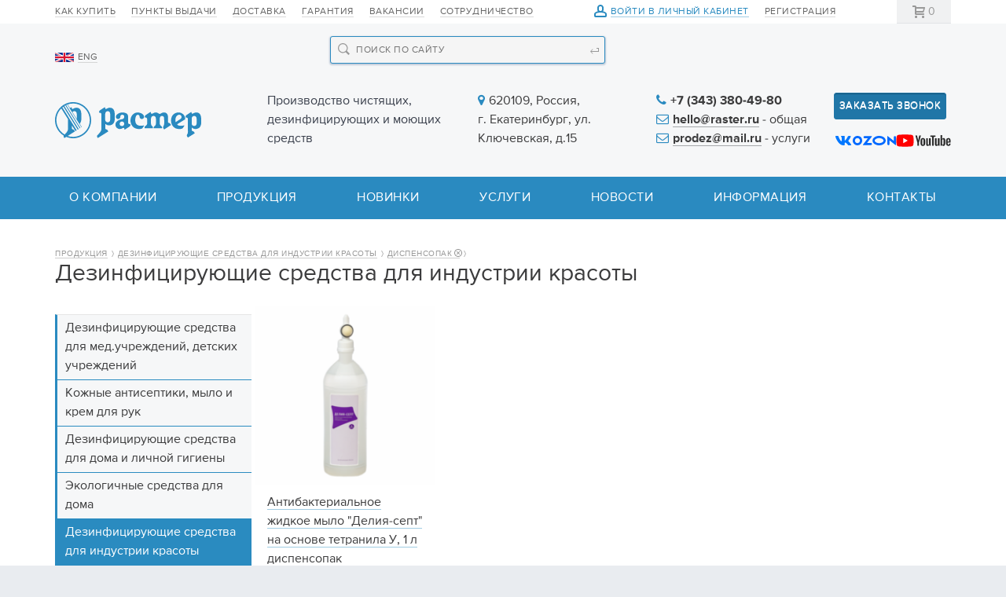

--- FILE ---
content_type: text/html; charset=utf-8
request_url: https://raster.ru/shop/sredstva_dlya_industrii_krasoty/packaging/Dispensopack
body_size: 11267
content:
<!DOCTYPE html SYSTEM "about:legacy-compat">
<html xmlns="http://www.w3.org/1999/xhtml" xmlns:xlink="http://www.w3.org/1999/xlink" class="is-noTouch" e-theme-uri="/themes/raster"><head><meta http-equiv="Content-Type" content="text/html; charset=utf-8">
<title>Купить дезинфицирующие средства для инструментов и предметов индустрии красоты и косметологии в Екатеринбурге</title><meta charset="utf-8" /><meta name="viewport" content="width=device-width" /><meta name="description" content="Дезинфицирующие средства для инструментов - большой выбор в компании Растер. Широкий ассортимент дезинфицирующих средств для индустрии красоты в Екатеринбурге с доставкой! Дезинфицирующие средства для предметов, используемых в косметологии, мыло, антисептики, салфетки, муссы и крема, а так же многое другое. Проверенные производители и качественная продукция!" /><meta name="yandex-verification" content="0af8b498f1e1b7ea" /><link rel="shortcut icon" href="/favicon.ico" type="image/png" /><link rel="apple-touch-icon" sizes="180x180" href="/images/ico/apple-touch-icon.png" /><link rel="icon" type="image/png" sizes="32x32" href="/images/ico/favicon-32x32.png" /><link rel="icon" type="image/png" sizes="16x16" href="/images/ico/favicon-16x16.png" /><link rel="manifest" href="/images/ico/site.webmanifest" /><link rel="mask-icon" href="/images/ico/safari-pinned-tab.svg" color="#2a8ac0" /><meta name="msapplication-config" content="/images/ico/browserconfig.xml" /><meta name="msapplication-TileColor" content="#2a8ac0" /><meta name="theme-color" content="#ffffff" /><script src="/images/i.svg.js?version=2130" type="text/javascript" async="async"></script><script src="/js/page.js?version=2130" type="text/javascript" async="async"></script><script src="/Site.js?version=2130" type="text/javascript" async="async"></script><script src="https://www.googletagmanager.com/gtag/js?id=G-31VPP3ZSN2" async="async"></script><script src="/js/custom.js?version=2130" type="text/javascript" async="async"></script><script src="https://ajax.googleapis.com/ajax/libs/jquery/3.1.1/jquery.min.js"></script><script src="/js/jquery.fancybox.min.js" type="text/javascript" async="async"></script><script src="/js/owl.carousel.min.js" type="text/javascript"></script><script>
					document.addEventListener('DOMContentLoaded', function () {
						$('.phone').attr('href', function(_,v){
						    return "tel:" + v.replace(/[^+\d]+/g, "");
						});
					})
  				</script><style type="text/css">body{visibility:hidden}</style><script type="text/javascript">
					document.addEventListener("DOMContentLoaded", function() {
						window.DOMIsReady = true;
		        
						var setIsTouch = function() {
							document.documentElement.classList.remove('is-noTouch');
							document.documentElement.classList.add('is-touch');
						};
						if (500 > document.documentElement.offsetWidth) {
							setIsTouch();
						} else {
							var fOnTouch = function() {
								setIsTouch();
								document.removeEventListener('touchstart', fOnTouch);
							}
							document.addEventListener('touchstart', fOnTouch);
						}
                        
						var fOnLoad = function() {
							if (window.initAdaptiveElements) {
//								initAdaptiveElements([768, 640, 425]);
								addSVG('/images/i.svg?v=2130');
							} else if (--fOnLoad.counter) {
								setTimeout(fOnLoad, 100);
							}
						};
						fOnLoad.counter = 100;
						fOnLoad();
		        
						var adaptiveElements = function() {
							var arr = document.body.querySelectorAll('.to-move');
							if (!arr[0]) {
								return;
							}
							if (768 >= document.querySelector('main').offsetWidth) {
								if (arr[0].isMove) {
									return;
								}
								for (i = arr.length - 1; i > -1; i--) {
									arr[i].isMove = true;
									arr[i]._parentNode = arr[i].parentNode;
									document.body.querySelector(arr[i].dataset.toMove).appendChild(arr[i]);
								}
							} else {
								if (!arr[0].isMove) {
									return;
								}
								for (i = arr.length - 1; i > -1; i--) {
									arr[i].isMove = false;
									arr[i]._parentNode.appendChild(arr[i]);
								}
							}
						}
						window.addEventListener('load', adaptiveElements);
						window.addEventListener('resize', adaptiveElements);
					});
				</script><script type="text/javascript">
					window.dataLayer = window.dataLayer || [];
					function gtag(){dataLayer.push(arguments);}
					gtag('js', new Date());
					gtag('config', 'G-31VPP3ZSN2');
				</script><meta name="cmsmagazine" content="c083de15a9daef6726b32a1cd2406b9a" /></head><body class="to-shop"><input type="checkbox" id="burgerMenuToggle" class="toggle" style="display: none;" /><input type="checkbox" id="filterWinToggle" class="toggle" style="display: none;" /><header><div class="top"><div class="width"><div class="row cols2"><div class="cell to-menu to-move" data-to-move="#to-burgerMenu-cnt"><menu><ul><li><a href="/how_to_buy">Как купить</a></li><li><a href="/punkty_vydachi_2">Пункты выдачи</a></li><li><a href="/delivery">Доставка</a></li><li><a href="/warranty">Гарантия</a></li><li><a href="/job">Вакансии</a></li><li><a href="/priglashaem_k_sotrudnichestvu">Сотрудничество</a></li></ul></menu></div><div class="cell to-userMenu"><menu class="userMenu is-auth"><ul><li><a href="/my" class="toIcon current" onclick="!window.Site || Site.showModal('/forms/auth.xml', true, this); return false;"><svg><use xlink:href="#profile.svg"></use></svg>Войти в личный кабинет</a></li><li><a href="/reg">Регистрация</a></li></ul></menu></div><div class="cell to-bag"><menu class="bag"><a class="empty" href="/order"><svg><use xlink:href="#bag.svg"></use></svg><span class="count orderAmount">0</span><span class="title">Оформить заказ</span></a></menu></div></div></div></div><div class="width"><div class="row cols"><aside class="cell to-logo"><a class="logo" href="/"><svg><use xlink:href="#logo.svg"></use></svg></a><div class="langMenu"><a href="/en"><img src="/images/en.png" />ENG</a></div><div class="menu_s"><div class="cell to-search to-move search_block"><form class="search" action="/search/all"><input type="search" name="q" placeholder="Поиск по сайту" onfocus="this.parentNode.classList.toggle('is-focus', !this.parentNode.classList.contains('is-focus'));" onblur="this.parentNode.classList.toggle('is-focus', false);" /><svg><use xlink:href="#search.svg"></use></svg><button><svg><use xlink:href="#enter.svg"></use></svg></button></form></div><svg class="serach_top"><use xlink:href="#search.svg"></use></svg><label class="burgerMenuIcon" for="burgerMenuToggle"><span class="icon"><span class="line"></span><span class="line"></span><span class="line"></span></span></label></div></aside><div class="cell wide row contact"><span class="decriptor">Производство чистящих, дезинфицирующих и моющих средств</span><span class="address"><i class="fa fa-map-marker" aria-hidden="true"></i>620109, Россия, г. Екатеринбург, ул. Ключевская, д.15
</span><span><i class="fa fa-phone" aria-hidden="true"></i><a class="cell phone" href="tel:+7 (343) 380-49-80">+7 (343) 380-49-80</a><br /><i class="fa fa-envelope-o" aria-hidden="true"></i><a class="email" href="mailto:hello@raster.ru">hello@raster.ru</a> - общая<br /><i class="fa fa-envelope-o" aria-hidden="true"></i><a class="email" href="mailto:prodez@mail.ru">prodez@mail.ru</a> - услуги
									</span></div><div class="cell to-phone"><button class="ButtonSeccond modal-feedback" onclick="!window.Site || Site.showModal('/forms/feedback.xml', true, this); return false;">Заказать звонок</button><ul class="soc"><li class="vk"><a href="https://vk.com/raster66" target="_blank"><svg><use xlink:href="#soc-vk.svg"></use></svg></a></li><li class="ozone"><a href="https://www.ozon.ru/seller/raster-zavod-proizvoditel-41129/products/?miniapp=seller_41129" target="_blank" class="to-image ok"><svg><use xlink:href="#ozon.svg"></use></svg></a></li><li class="yt"><a href="https://youtube.com/@gc_raster" target="_blank"><svg><use xlink:href="#soc-yt.svg"></use></svg></a></li></ul></div></div></div><div class="" style="padding-top: 0;"><div class="cell wide to-menu to-move" data-to-move="#to-burgerMenu-cnt"><menu class="mainMenu"><ul class="width"><li id="to-burgerMenu-about"><a href="/about">О компании</a></li><li id="to-burgerMenu-shop"><a class="current" href="/shop">Продукция</a></li><li id="to-burgerMenu-novinki"><a href="/novinki">Новинки</a></li><li id="to-burgerMenu-services"><a href="/services">Услуги</a><ul id="to-burgerMenu1-services" class="second-menu"><li><a href="/services/deratizaciya">Дератизация</a></li><li><a href="/services/dezinsekciya">Дезинсекция</a></li><li><a href="/services/dezinfekciya">Дезинфекция</a></li><li><a href="/services/destrukciya_zapaxa">Деструкция запаха</a></li><li><a href="/services/pest-kontrol">Пест-контроль</a></li></ul></li><li id="to-burgerMenu-news"><a href="/news">Новости</a></li><li id="to-burgerMenu-articles"><a href="/articles">Информация</a></li><li id="to-burgerMenu-contacts"><a href="/contacts">Контакты</a></li></ul></menu></div></div><div class="block-services"><div class="width"></div></div></header><main><div class="width"><nav class="path"><ul><li><a href="/shop">Продукция</a><svg><use xlink:href="#path-arrow.svg"></use></svg></li><li><a href="/shop/sredstva_dlya_industrii_krasoty">Дезинфицирующие средства для индустрии красоты</a><svg><use xlink:href="#path-arrow.svg"></use></svg></li><li title="Тип упаковки"><a href="/shop/sredstva_dlya_industrii_krasoty">Диспенсопак<svg class="remove"><use xlink:href="#exit.svg"></use></svg></a><svg><use xlink:href="#path-arrow.svg"></use></svg></li></ul></nav><div class="catTitle"><h1 class="title">Дезинфицирующие средства для индустрии красоты</h1><label class="Button small filterOpenWin" for="filterWinToggle">Фильтры</label></div><div class="row cols"><aside class="cell to-menu"><div><menu class="1 seccondMenu to-move" data-to-move="#to-burgerMenu-shop"><ul><li><a href="/shop/dezinficiruyushhie_sredstva">Дезинфицирующие средства для мед.учреждений, детских учреждений</a></li><li><a href="/shop/kozhnye_antiseptiki_i_mylo">Кожные антисептики, мыло и крем для рук</a></li><li><a href="/shop/sredstva_dlya_doma_i_lichnoj_gigieny">Дезинфицирующие средства для дома и личной гигиены</a></li><li><a href="/shop/ekologichnye_sredstva_dlya_doma">Экологичные средства для дома</a></li><li><a class="current 1">Дезинфицирующие средства для индустрии красоты</a></li><li><a href="/shop/oborudovanie_dlya_obezzarazhivaniya_vozduxa">Оборудование для обеззараживания воздуха</a></li><li><a href="/shop/doziruyushhie_sistemy_dlya_kozhnyx_antiseptikov_i_myla">Дозирующие системы для кожных антисептиков и мыла</a></li><li><a href="/shop/oborudovanie_dlya_aerozolnoj_dezinfekcii">Оборудование для аэрозольной дезинфекции</a></li><li><a href="/shop/sredstva_dlya_veterinarii">Дезинфицирующие средства для ветеринарии</a></li><li><a href="/shop/dezinficiruyushhie_sredstva_dlya_veterinarnyx_klinik">Дезинфицирующие средства для ветеринарных клиник</a></li><li><a href="/shop/indikatory_ekspress-kontrolya_rabochix_rastvorov">Индикаторы экспресс-контроля рабочих растворов</a></li><li><a href="/shop/zhurnaly_ucheta">Журналы учета</a></li><li><a href="/shop/Rashodnye_materialy">Расходные материалы</a></li></ul></menu></div><div><form id="filterForm" class="filter to-move" data-to-move="#to-filterWin" action="/shop/sredstva_dlya_industrii_krasoty" onsubmit="!window.Site || Site.filterSubmit(); return false;"><nav><button id="filterFlyButton" onclick="!window.Site || Site.filterSubmit(); return false;" style="display: none;"><span class="title">Показать <span class="count">0</span></span></button><fieldset id="filter11" class="show"><b class="title" onclick="this.parentNode.className = this.parentNode.className == 'hide' ? 'show' : 'hide'; return false;">Действующие вещества</b><ul><li><label><div class="check" e-id="filter_param11_all" e-onchange="!window.Site || Site.checkParam(this, 11);" style="display: none;">1</div><a href="/shop/sredstva_dlya_industrii_krasoty" onmousedown="var e = this.parentNode.querySelector('input'); e.click();" onclick="return false;" onclick1="!window.Site || Site.checkParam(this, 11); return false;">Любой</a></label></li><li><label e-value="DHCK" class=" disabled"><div class="check" e-id="filter_param11_51" e-name="active_substance" e-onchange="!window.Site || Site.checkParam(this, 11);" style="display: none;" e-disabled=""></div><a href="/shop/sredstva_dlya_industrii_krasoty/active_substance/DHCK" onmousedown="var e = this.parentNode.querySelector('input'); e.click();" onclick="return false;" onclick1="!window.Site || Site.checkParam(this, 11, 51); return false;">Натриевая Соль ДХЦК</a></label></li><li><label e-value="ChAS" class=" disabled"><div class="check" e-id="filter_param11_52" e-name="active_substance" e-onchange="!window.Site || Site.checkParam(this, 11);" style="display: none;" e-disabled=""></div><a href="/shop/sredstva_dlya_industrii_krasoty/active_substance/ChAS" onmousedown="var e = this.parentNode.querySelector('input'); e.click();" onclick="return false;" onclick1="!window.Site || Site.checkParam(this, 11, 52); return false;">ЧАС</a></label></li><li><label e-value="Amin" class=" disabled"><div class="check" e-id="filter_param11_54" e-name="active_substance" e-onchange="!window.Site || Site.checkParam(this, 11);" style="display: none;" e-disabled=""></div><a href="/shop/sredstva_dlya_industrii_krasoty/active_substance/Amin" onmousedown="var e = this.parentNode.querySelector('input'); e.click();" onclick="return false;" onclick1="!window.Site || Site.checkParam(this, 11, 54); return false;">Амин</a></label></li><li><label e-value="Guanidin" class=" disabled"><div class="check" e-id="filter_param11_55" e-name="active_substance" e-onchange="!window.Site || Site.checkParam(this, 11);" style="display: none;" e-disabled=""></div><a href="/shop/sredstva_dlya_industrii_krasoty/active_substance/Guanidin" onmousedown="var e = this.parentNode.querySelector('input'); e.click();" onclick="return false;" onclick1="!window.Site || Site.checkParam(this, 11, 55); return false;">Гуанидин</a></label></li><li><label e-value="pav" class=""><div class="check" e-id="filter_param11_57" e-name="active_substance" e-onchange="!window.Site || Site.checkParam(this, 11);" style="display: none;"></div><a href="/shop/sredstva_dlya_industrii_krasoty/active_substance/pav" onmousedown="var e = this.parentNode.querySelector('input'); e.click();" onclick="return false;" onclick1="!window.Site || Site.checkParam(this, 11, 57); return false;">ПАВ</a></label></li><li><label e-value="peroksid_vodoroda" class=" disabled"><div class="check" e-id="filter_param11_58" e-name="active_substance" e-onchange="!window.Site || Site.checkParam(this, 11);" style="display: none;" e-disabled=""></div><a href="/shop/sredstva_dlya_industrii_krasoty/active_substance/peroksid_vodoroda" onmousedown="var e = this.parentNode.querySelector('input'); e.click();" onclick="return false;" onclick1="!window.Site || Site.checkParam(this, 11, 58); return false;">Пероксид водорода</a></label></li><li><label e-value="Serebro" class=" disabled"><div class="check" e-id="filter_param11_59" e-name="active_substance" e-onchange="!window.Site || Site.checkParam(this, 11);" style="display: none;" e-disabled=""></div><a href="/shop/sredstva_dlya_industrii_krasoty/active_substance/Serebro" onmousedown="var e = this.parentNode.querySelector('input'); e.click();" onclick="return false;" onclick1="!window.Site || Site.checkParam(this, 11, 59); return false;">Серебро</a></label></li><li><label e-value="Fenoxyetanol" class=" disabled"><div class="check" e-id="filter_param11_62" e-name="active_substance" e-onchange="!window.Site || Site.checkParam(this, 11);" style="display: none;" e-disabled=""></div><a href="/shop/sredstva_dlya_industrii_krasoty/active_substance/Fenoxyetanol" onmousedown="var e = this.parentNode.querySelector('input'); e.click();" onclick="return false;" onclick1="!window.Site || Site.checkParam(this, 11, 62); return false;">Феноксиэтанол</a></label></li><li><label e-value="Tetranil_U" class=""><div class="check" e-id="filter_param11_63" e-name="active_substance" e-onchange="!window.Site || Site.checkParam(this, 11);" style="display: none;"></div><a href="/shop/sredstva_dlya_industrii_krasoty/active_substance/Tetranil_U" onmousedown="var e = this.parentNode.querySelector('input'); e.click();" onclick="return false;" onclick1="!window.Site || Site.checkParam(this, 11, 63); return false;">Тетранил У</a></label></li><li><label e-value="Natural_extracts" class=" disabled"><div class="check" e-id="filter_param11_64" e-name="active_substance" e-onchange="!window.Site || Site.checkParam(this, 11);" style="display: none;" e-disabled=""></div><a href="/shop/sredstva_dlya_industrii_krasoty/active_substance/Natural_extracts" onmousedown="var e = this.parentNode.querySelector('input'); e.click();" onclick="return false;" onclick1="!window.Site || Site.checkParam(this, 11, 64); return false;">Растительные компоненты</a></label></li><li><label e-value="Isopropyl_spirt" class=" disabled"><div class="check" e-id="filter_param11_65" e-name="active_substance" e-onchange="!window.Site || Site.checkParam(this, 11);" style="display: none;" e-disabled=""></div><a href="/shop/sredstva_dlya_industrii_krasoty/active_substance/Isopropyl_spirt" onmousedown="var e = this.parentNode.querySelector('input'); e.click();" onclick="return false;" onclick1="!window.Site || Site.checkParam(this, 11, 65); return false;">Изопропиловый спирт</a></label></li></ul></fieldset><fieldset id="filter2" class="hide"><b class="title" onclick="this.parentNode.className = this.parentNode.className == 'hide' ? 'show' : 'hide'; return false;">Объём упаковки</b><ul><li><label><div class="check" e-id="filter_param2_all" e-onchange="!window.Site || Site.checkParam(this, 2);" style="display: none;">1</div><a href="/shop/sredstva_dlya_industrii_krasoty" onmousedown="var e = this.parentNode.querySelector('input'); e.click();" onclick="return false;" onclick1="!window.Site || Site.checkParam(this, 2); return false;">Любой</a></label></li><li><label e-value="1_kg" class=" disabled"><div class="check" e-id="filter_param2_88" e-name="obyom_upakovki" e-onchange="!window.Site || Site.checkParam(this, 2);" style="display: none;" e-disabled=""></div><a href="/shop/sredstva_dlya_industrii_krasoty/obyom_upakovki/1_kg" onmousedown="var e = this.parentNode.querySelector('input'); e.click();" onclick="return false;" onclick1="!window.Site || Site.checkParam(this, 2, 88); return false;">1 кг</a></label></li><li><label e-value="25_tabs" class=" disabled"><div class="check" e-id="filter_param2_79" e-name="obyom_upakovki" e-onchange="!window.Site || Site.checkParam(this, 2);" style="display: none;" e-disabled=""></div><a href="/shop/sredstva_dlya_industrii_krasoty/obyom_upakovki/25_tabs" onmousedown="var e = this.parentNode.querySelector('input'); e.click();" onclick="return false;" onclick1="!window.Site || Site.checkParam(this, 2, 79); return false;">25 таблеток</a></label></li><li><label e-value="50_tabs" class=" disabled"><div class="check" e-id="filter_param2_87" e-name="obyom_upakovki" e-onchange="!window.Site || Site.checkParam(this, 2);" style="display: none;" e-disabled=""></div><a href="/shop/sredstva_dlya_industrii_krasoty/obyom_upakovki/50_tabs" onmousedown="var e = this.parentNode.querySelector('input'); e.click();" onclick="return false;" onclick1="!window.Site || Site.checkParam(this, 2, 87); return false;">50 таблеток</a></label></li><li><label e-value="90_Tabs" class=" disabled"><div class="check" e-id="filter_param2_80" e-name="obyom_upakovki" e-onchange="!window.Site || Site.checkParam(this, 2);" style="display: none;" e-disabled=""></div><a href="/shop/sredstva_dlya_industrii_krasoty/obyom_upakovki/90_Tabs" onmousedown="var e = this.parentNode.querySelector('input'); e.click();" onclick="return false;" onclick1="!window.Site || Site.checkParam(this, 2, 80); return false;">90 таблеток</a></label></li><li><label e-value="300_tabs" class=" disabled"><div class="check" e-id="filter_param2_81" e-name="obyom_upakovki" e-onchange="!window.Site || Site.checkParam(this, 2);" style="display: none;" e-disabled=""></div><a href="/shop/sredstva_dlya_industrii_krasoty/obyom_upakovki/300_tabs" onmousedown="var e = this.parentNode.querySelector('input'); e.click();" onclick="return false;" onclick1="!window.Site || Site.checkParam(this, 2, 81); return false;">300 таблеток</a></label></li><li><label e-value="50ml" class=" disabled"><div class="check" e-id="filter_param2_32" e-name="obyom_upakovki" e-onchange="!window.Site || Site.checkParam(this, 2);" style="display: none;" e-disabled=""></div><a href="/shop/sredstva_dlya_industrii_krasoty/obyom_upakovki/50ml" onmousedown="var e = this.parentNode.querySelector('input'); e.click();" onclick="return false;" onclick1="!window.Site || Site.checkParam(this, 2, 32); return false;">50 мл</a></label></li><li><label e-value="100ml" class=" disabled"><div class="check" e-id="filter_param2_27" e-name="obyom_upakovki" e-onchange="!window.Site || Site.checkParam(this, 2);" style="display: none;" e-disabled=""></div><a href="/shop/sredstva_dlya_industrii_krasoty/obyom_upakovki/100ml" onmousedown="var e = this.parentNode.querySelector('input'); e.click();" onclick="return false;" onclick1="!window.Site || Site.checkParam(this, 2, 27); return false;">100 мл</a></label></li><li><label e-value="125_ml" class=" disabled"><div class="check" e-id="filter_param2_77" e-name="obyom_upakovki" e-onchange="!window.Site || Site.checkParam(this, 2);" style="display: none;" e-disabled=""></div><a href="/shop/sredstva_dlya_industrii_krasoty/obyom_upakovki/125_ml" onmousedown="var e = this.parentNode.querySelector('input'); e.click();" onclick="return false;" onclick1="!window.Site || Site.checkParam(this, 2, 77); return false;">125 мл</a></label></li><li><label e-value="150_ml" class=" disabled"><div class="check" e-id="filter_param2_38" e-name="obyom_upakovki" e-onchange="!window.Site || Site.checkParam(this, 2);" style="display: none;" e-disabled=""></div><a href="/shop/sredstva_dlya_industrii_krasoty/obyom_upakovki/150_ml" onmousedown="var e = this.parentNode.querySelector('input'); e.click();" onclick="return false;" onclick1="!window.Site || Site.checkParam(this, 2, 38); return false;">150 мл</a></label></li><li><label e-value="450_ml" class=" disabled"><div class="check" e-id="filter_param2_98" e-name="obyom_upakovki" e-onchange="!window.Site || Site.checkParam(this, 2);" style="display: none;" e-disabled=""></div><a href="/shop/sredstva_dlya_industrii_krasoty/obyom_upakovki/450_ml" onmousedown="var e = this.parentNode.querySelector('input'); e.click();" onclick="return false;" onclick1="!window.Site || Site.checkParam(this, 2, 98); return false;">450 мл</a></label></li><li><label e-value="500_ml" class=" disabled"><div class="check" e-id="filter_param2_39" e-name="obyom_upakovki" e-onchange="!window.Site || Site.checkParam(this, 2);" style="display: none;" e-disabled=""></div><a href="/shop/sredstva_dlya_industrii_krasoty/obyom_upakovki/500_ml" onmousedown="var e = this.parentNode.querySelector('input'); e.click();" onclick="return false;" onclick1="!window.Site || Site.checkParam(this, 2, 39); return false;">500 мл</a></label></li><li><label e-value="750ml" class=" disabled"><div class="check" e-id="filter_param2_13" e-name="obyom_upakovki" e-onchange="!window.Site || Site.checkParam(this, 2);" style="display: none;" e-disabled=""></div><a href="/shop/sredstva_dlya_industrii_krasoty/obyom_upakovki/750ml" onmousedown="var e = this.parentNode.querySelector('input'); e.click();" onclick="return false;" onclick1="!window.Site || Site.checkParam(this, 2, 13); return false;">750 мл</a></label></li><li><label e-value="1_l" class=""><div class="check" e-id="filter_param2_1" e-name="obyom_upakovki" e-onchange="!window.Site || Site.checkParam(this, 2);" style="display: none;"></div><a href="/shop/sredstva_dlya_industrii_krasoty/obyom_upakovki/1_l" onmousedown="var e = this.parentNode.querySelector('input'); e.click();" onclick="return false;" onclick1="!window.Site || Site.checkParam(this, 2, 1); return false;">1 л</a></label></li><li><label e-value="5_l" class=" disabled"><div class="check" e-id="filter_param2_2" e-name="obyom_upakovki" e-onchange="!window.Site || Site.checkParam(this, 2);" style="display: none;" e-disabled=""></div><a href="/shop/sredstva_dlya_industrii_krasoty/obyom_upakovki/5_l" onmousedown="var e = this.parentNode.querySelector('input'); e.click();" onclick="return false;" onclick1="!window.Site || Site.checkParam(this, 2, 2); return false;">5 л</a></label></li><li><label e-value="80_pieces" class=" disabled"><div class="check" e-id="filter_param2_86" e-name="obyom_upakovki" e-onchange="!window.Site || Site.checkParam(this, 2);" style="display: none;" e-disabled=""></div><a href="/shop/sredstva_dlya_industrii_krasoty/obyom_upakovki/80_pieces" onmousedown="var e = this.parentNode.querySelector('input'); e.click();" onclick="return false;" onclick1="!window.Site || Site.checkParam(this, 2, 86); return false;">80 шт</a></label></li><li><label e-value="100_pieces" class=" disabled"><div class="check" e-id="filter_param2_75" e-name="obyom_upakovki" e-onchange="!window.Site || Site.checkParam(this, 2);" style="display: none;" e-disabled=""></div><a href="/shop/sredstva_dlya_industrii_krasoty/obyom_upakovki/100_pieces" onmousedown="var e = this.parentNode.querySelector('input'); e.click();" onclick="return false;" onclick1="!window.Site || Site.checkParam(this, 2, 75); return false;">100 шт</a></label></li><li><label e-value="200_pieces" class=" disabled"><div class="check" e-id="filter_param2_76" e-name="obyom_upakovki" e-onchange="!window.Site || Site.checkParam(this, 2);" style="display: none;" e-disabled=""></div><a href="/shop/sredstva_dlya_industrii_krasoty/obyom_upakovki/200_pieces" onmousedown="var e = this.parentNode.querySelector('input'); e.click();" onclick="return false;" onclick1="!window.Site || Site.checkParam(this, 2, 76); return false;">200 шт</a></label></li></ul></fieldset><fieldset id="filter1" class="show"><b class="title" onclick="this.parentNode.className = this.parentNode.className == 'hide' ? 'show' : 'hide'; return false;">Производитель</b><ul><li><label><div class="check" e-id="filter_param1_all" e-onchange="!window.Site || Site.checkParam(this, 1);" style="display: none;">1</div><a href="/shop/sredstva_dlya_industrii_krasoty" onmousedown="var e = this.parentNode.querySelector('input'); e.click();" onclick="return false;" onclick1="!window.Site || Site.checkParam(this, 1); return false;">Любой</a></label></li><li><label e-value="deo" class=" disabled"><div class="check" e-id="filter_param1_7" e-name="proizvoditel" e-onchange="!window.Site || Site.checkParam(this, 1);" style="display: none;" e-disabled=""></div><a href="/shop/sredstva_dlya_industrii_krasoty/proizvoditel/deo" onmousedown="var e = this.parentNode.querySelector('input'); e.click();" onclick="return false;" onclick1="!window.Site || Site.checkParam(this, 1, 7); return false;">ДЕО</a></label></li><li><label e-value="raster" class=""><div class="check" e-id="filter_param1_11" e-name="proizvoditel" e-onchange="!window.Site || Site.checkParam(this, 1);" style="display: none;"></div><a href="/shop/sredstva_dlya_industrii_krasoty/proizvoditel/raster" onmousedown="var e = this.parentNode.querySelector('input'); e.click();" onclick="return false;" onclick1="!window.Site || Site.checkParam(this, 1, 11); return false;">РАСТЕР</a></label></li></ul></fieldset><fieldset id="filter12" class="show"><b class="title" onclick="this.parentNode.className = this.parentNode.className == 'hide' ? 'show' : 'hide'; return false;">Тип продукта</b><ul><li><label><div class="check" e-id="filter_param12_all" e-onchange="!window.Site || Site.checkParam(this, 12);" style="display: none;">1</div><a href="/shop/sredstva_dlya_industrii_krasoty" onmousedown="var e = this.parentNode.querySelector('input'); e.click();" onclick="return false;" onclick1="!window.Site || Site.checkParam(this, 12); return false;">Любой</a></label></li><li><label e-value="Concentrate" class=" disabled"><div class="check" e-id="filter_param12_68" e-name="Product_type" e-onchange="!window.Site || Site.checkParam(this, 12);" style="display: none;" e-disabled=""></div><a href="/shop/sredstva_dlya_industrii_krasoty/Product_type/Concentrate" onmousedown="var e = this.parentNode.querySelector('input'); e.click();" onclick="return false;" onclick1="!window.Site || Site.checkParam(this, 12, 68); return false;">Концентрат</a></label></li><li><label e-value="Tabs" class=" disabled"><div class="check" e-id="filter_param12_67" e-name="Product_type" e-onchange="!window.Site || Site.checkParam(this, 12);" style="display: none;" e-disabled=""></div><a href="/shop/sredstva_dlya_industrii_krasoty/Product_type/Tabs" onmousedown="var e = this.parentNode.querySelector('input'); e.click();" onclick="return false;" onclick1="!window.Site || Site.checkParam(this, 12, 67); return false;">Таблетки</a></label></li><li><label e-value="Granules" class=" disabled"><div class="check" e-id="filter_param12_69" e-name="Product_type" e-onchange="!window.Site || Site.checkParam(this, 12);" style="display: none;" e-disabled=""></div><a href="/shop/sredstva_dlya_industrii_krasoty/Product_type/Granules" onmousedown="var e = this.parentNode.querySelector('input'); e.click();" onclick="return false;" onclick1="!window.Site || Site.checkParam(this, 12, 69); return false;">Гранулы</a></label></li><li><label e-value="ready_solution" class=" disabled"><div class="check" e-id="filter_param12_70" e-name="Product_type" e-onchange="!window.Site || Site.checkParam(this, 12);" style="display: none;" e-disabled=""></div><a href="/shop/sredstva_dlya_industrii_krasoty/Product_type/ready_solution" onmousedown="var e = this.parentNode.querySelector('input'); e.click();" onclick="return false;" onclick1="!window.Site || Site.checkParam(this, 12, 70); return false;">Готовый раствор</a></label></li><li><label e-value="Antiseptic" class=" disabled"><div class="check" e-id="filter_param12_71" e-name="Product_type" e-onchange="!window.Site || Site.checkParam(this, 12);" style="display: none;" e-disabled=""></div><a href="/shop/sredstva_dlya_industrii_krasoty/Product_type/Antiseptic" onmousedown="var e = this.parentNode.querySelector('input'); e.click();" onclick="return false;" onclick1="!window.Site || Site.checkParam(this, 12, 71); return false;">Антисептик</a></label></li><li><label e-value="Soap" class=""><div class="check" e-id="filter_param12_72" e-name="Product_type" e-onchange="!window.Site || Site.checkParam(this, 12);" style="display: none;"></div><a href="/shop/sredstva_dlya_industrii_krasoty/Product_type/Soap" onmousedown="var e = this.parentNode.querySelector('input'); e.click();" onclick="return false;" onclick1="!window.Site || Site.checkParam(this, 12, 72); return false;">Мыло</a></label></li><li><label e-value="Cream" class=" disabled"><div class="check" e-id="filter_param12_73" e-name="Product_type" e-onchange="!window.Site || Site.checkParam(this, 12);" style="display: none;" e-disabled=""></div><a href="/shop/sredstva_dlya_industrii_krasoty/Product_type/Cream" onmousedown="var e = this.parentNode.querySelector('input'); e.click();" onclick="return false;" onclick1="!window.Site || Site.checkParam(this, 12, 73); return false;">Крем</a></label></li><li><label e-value="Napkins" class=" disabled"><div class="check" e-id="filter_param12_74" e-name="Product_type" e-onchange="!window.Site || Site.checkParam(this, 12);" style="display: none;" e-disabled=""></div><a href="/shop/sredstva_dlya_industrii_krasoty/Product_type/Napkins" onmousedown="var e = this.parentNode.querySelector('input'); e.click();" onclick="return false;" onclick1="!window.Site || Site.checkParam(this, 12, 74); return false;">Салфетки</a></label></li></ul></fieldset><fieldset id="filter10" class="show"><b class="title" onclick="this.parentNode.className = this.parentNode.className == 'hide' ? 'show' : 'hide'; return false;">Тип упаковки</b><ul><li><label><div class="check" e-id="filter_param10_all" e-onchange="!window.Site || Site.checkParam(this, 10);" style="display: none;"></div><a href="/shop/sredstva_dlya_industrii_krasoty" onmousedown="var e = this.parentNode.querySelector('input'); e.click();" onclick="return false;" onclick1="!window.Site || Site.checkParam(this, 10); return false;">Любой</a></label></li><li><label e-value="Pump" class=""><div class="check" e-id="filter_param10_41" e-name="packaging" e-onchange="!window.Site || Site.checkParam(this, 10);" style="display: none;"></div><a href="/shop/sredstva_dlya_industrii_krasoty/packaging/Pump" onmousedown="var e = this.parentNode.querySelector('input'); e.click();" onclick="return false;" onclick1="!window.Site || Site.checkParam(this, 10, 41); return false;">Флакон с помпой</a></label></li><li><label e-value="trigger" class=""><div class="check" e-id="filter_param10_42" e-name="packaging" e-onchange="!window.Site || Site.checkParam(this, 10);" style="display: none;"></div><a href="/shop/sredstva_dlya_industrii_krasoty/packaging/trigger" onmousedown="var e = this.parentNode.querySelector('input'); e.click();" onclick="return false;" onclick1="!window.Site || Site.checkParam(this, 10, 42); return false;">Флакон с триггером</a></label></li><li><label e-value="Flacon" class=""><div class="check" e-id="filter_param10_46" e-name="packaging" e-onchange="!window.Site || Site.checkParam(this, 10);" style="display: none;"></div><a href="/shop/sredstva_dlya_industrii_krasoty/packaging/Flacon" onmousedown="var e = this.parentNode.querySelector('input'); e.click();" onclick="return false;" onclick1="!window.Site || Site.checkParam(this, 10, 46); return false;">Флакон с крышкой</a></label></li><li><label e-value="canister" class=""><div class="check" e-id="filter_param10_43" e-name="packaging" e-onchange="!window.Site || Site.checkParam(this, 10);" style="display: none;"></div><a href="/shop/sredstva_dlya_industrii_krasoty/packaging/canister" onmousedown="var e = this.parentNode.querySelector('input'); e.click();" onclick="return false;" onclick1="!window.Site || Site.checkParam(this, 10, 43); return false;">Канистра</a></label></li><li><label e-value="PET_Canicter" class=""><div class="check" e-id="filter_param10_44" e-name="packaging" e-onchange="!window.Site || Site.checkParam(this, 10);" style="display: none;"></div><a href="/shop/sredstva_dlya_industrii_krasoty/packaging/PET_Canicter" onmousedown="var e = this.parentNode.querySelector('input'); e.click();" onclick="return false;" onclick1="!window.Site || Site.checkParam(this, 10, 44); return false;">ПЭТ Канистра</a></label></li><li><label e-value="Dispensopack" class="checked"><div class="check" e-id="filter_param10_45" e-name="packaging" e-onchange="!window.Site || Site.checkParam(this, 10);" style="display: none;">1</div><a href="/shop/sredstva_dlya_industrii_krasoty/packaging/Dispensopack" onmousedown="var e = this.parentNode.querySelector('input'); e.click();" onclick="return false;" onclick1="!window.Site || Site.checkParam(this, 10, 45); return false;">Диспенсопак</a></label></li><li><label e-value="Tube" class=""><div class="check" e-id="filter_param10_47" e-name="packaging" e-onchange="!window.Site || Site.checkParam(this, 10);" style="display: none;"></div><a href="/shop/sredstva_dlya_industrii_krasoty/packaging/Tube" onmousedown="var e = this.parentNode.querySelector('input'); e.click();" onclick="return false;" onclick1="!window.Site || Site.checkParam(this, 10, 47); return false;">Туба</a></label></li><li><label e-value="Bucket" class=""><div class="check" e-id="filter_param10_48" e-name="packaging" e-onchange="!window.Site || Site.checkParam(this, 10);" style="display: none;"></div><a href="/shop/sredstva_dlya_industrii_krasoty/packaging/Bucket" onmousedown="var e = this.parentNode.querySelector('input'); e.click();" onclick="return false;" onclick1="!window.Site || Site.checkParam(this, 10, 48); return false;">Ведёрко</a></label></li><li><label e-value="Raspylitel" class=""><div class="check" e-id="filter_param10_49" e-name="packaging" e-onchange="!window.Site || Site.checkParam(this, 10);" style="display: none;"></div><a href="/shop/sredstva_dlya_industrii_krasoty/packaging/Raspylitel" onmousedown="var e = this.parentNode.querySelector('input'); e.click();" onclick="return false;" onclick1="!window.Site || Site.checkParam(this, 10, 49); return false;">Флакон с распыливающей головкой</a></label></li><li><label e-value="ballon" class=""><div class="check" e-id="filter_param10_50" e-name="packaging" e-onchange="!window.Site || Site.checkParam(this, 10);" style="display: none;"></div><a href="/shop/sredstva_dlya_industrii_krasoty/packaging/ballon" onmousedown="var e = this.parentNode.querySelector('input'); e.click();" onclick="return false;" onclick1="!window.Site || Site.checkParam(this, 10, 50); return false;">Баллон</a></label></li><li><label e-value="Banka" class=""><div class="check" e-id="filter_param10_78" e-name="packaging" e-onchange="!window.Site || Site.checkParam(this, 10);" style="display: none;"></div><a href="/shop/sredstva_dlya_industrii_krasoty/packaging/Banka" onmousedown="var e = this.parentNode.querySelector('input'); e.click();" onclick="return false;" onclick1="!window.Site || Site.checkParam(this, 10, 78); return false;">Банка</a></label></li></ul></fieldset><fieldset class="to-slider"><div class="title">Цена</div><div class="slider" e-id="filter_paramPrice" e-name="price" e-multiple="" e-min="0" e-max="3100" e-min-exists="350.00" e-max-exists="350.00" e-step="100" e-onchange="!window.Site || Site.checkParam(this);" style="display: none;"><div>0</div><div>3100</div></div><div class="unit">₽</div><div class="unit">₽</div></fieldset></nav></form></div></aside><div class="cell wide"><section class="cat"><nav class="items"><ul><li class="items-item"><svg class="zoom"><use xlink:href="#search.svg"></use></svg><a href="/shop/mylo_zhidkoe_deliya-sept_1l_dispenserpak" id="203"><span class="toImage"><img src="/MyWeb-Image/table/item_photos/field/file/content-field/content/equality-field/id/equality/789/width/220/height/220/1/Deliya_Sept_Prof_500_Dispensopack.png" /></span><span class="title">Антибактериальное жидкое мыло "Делия-септ" на основе тетранила У, 1 л диспенсопак</span></a><div style="display: none; width: 750px;" id="hidden" class="items-item hidden"><div class="preview"><div><span class="toImage"><img src="/MyWeb-Image/table/item_photos/field/file/content-field/content/equality-field/id/equality/789/width/460/height/460/1/Deliya_Sept_Prof_500_Dispensopack.png" /></span><a class="Button add" href="/shop/mylo_zhidkoe_deliya-sept_1l_dispenserpak">Подробнее о товаре</a></div><div class="pageContent"><span class="text"><span class="title">Антибактериальное жидкое мыло "Делия-септ" на основе тетранила У, 1 л диспенсопак</span><div class="cell to-item-price"><div class="item-buy"><div class="amount" e-id="itemAmount203" e-min="1">1</div><button id="203" class="itemAdd203" onclick="!window.Site || Site.bag.add(203, window.collection.itemAmount203.value, this, arguments[0], this.querySelector('.count'), window.collection.itemAmount203); return false;"><svg><use xlink:href="#bag.svg"></use></svg><span class="title">Купить</span><span class="count"></span></button></div></div></span><div class="text"><b>Антибактериальное жидкое мыло на основе тетранила У.</b><br><br>Разрешено к применению в ЛПО любого профиля.<br>Применяется для гигиенической обработки рук хирургов, операционных медицинских сестер, акушерок и других лиц, участвующих в проведении операций.<br><div>
<br>Флакон-диспенсопак применяется в локтевых диспенсерах.<br><br>
</div></div></div></div></div></li></ul></nav></section></div></div></div></main><footer><div class="width"><menu class="desktop"><ul class="row cols"><li class="cell"><a href="/about">О компании<svg><use xlink:href="#arrow.svg"></use></svg></a><ul><li data-page="about"><a href="/about">О компании</a></li><li data-page="awards"><a href="/awards">Лицензии, сертификаты и награды</a></li><li data-page="specialnaya_ocenka_uslovij_truda"><a href="/specialnaya_ocenka_uslovij_truda">Специальная оценка условий труда</a></li><li data-page="articles"><a href="/articles">Справочная информация</a></li><li data-page="faq"><a href="/faq">Вопросы и ответы</a></li><li data-page="otzivi"><a href="/otzivi">Отзывы</a></li><li data-page="job"><a href="/job">Вакансии</a></li><li data-page="priglashaem_k_sotrudnichestvu"><a href="/priglashaem_k_sotrudnichestvu">Сотрудничество</a></li><li data-page="contacts"><a href="/contacts">Контакты</a></li><li data-page="news"><a href="/news">Новости</a></li></ul></li><li class="cell"><a href="/services">Услуги<svg><use xlink:href="#arrow.svg"></use></svg></a><ul><li><a href="/services/deratizaciya">Дератизация</a></li><li><a href="/services/dezinsekciya">Дезинсекция</a></li><li><a href="/services/dezinfekciya">Дезинфекция</a></li><li><a href="/services/destrukciya_zapaxa">Деструкция запаха</a></li><li><a href="/services/pest-kontrol">Пест-контроль</a></li></ul></li><li class="cell"><a class="current about-item__head" href="/shop">Продукция<svg><use xlink:href="#arrow.svg"></use></svg></a><ul><li><a href="/shop/dezinficiruyushhie_sredstva">Дезинфицирующие средства для мед.учреждений, детских учреждений</a></li><li><a href="/shop/kozhnye_antiseptiki_i_mylo">Кожные антисептики, мыло и крем для рук</a></li><li><a href="/shop/sredstva_dlya_doma_i_lichnoj_gigieny">Дезинфицирующие средства для дома и личной гигиены</a></li><li><a href="/shop/ekologichnye_sredstva_dlya_doma">Экологичные средства для дома</a></li><li><a class="current 1">Дезинфицирующие средства для индустрии красоты</a></li><li><a href="/shop/oborudovanie_dlya_obezzarazhivaniya_vozduxa">Оборудование для обеззараживания воздуха</a></li><li><a href="/shop/doziruyushhie_sistemy_dlya_kozhnyx_antiseptikov_i_myla">Дозирующие системы для кожных антисептиков и мыла</a></li><li><a href="/shop/oborudovanie_dlya_aerozolnoj_dezinfekcii">Оборудование для аэрозольной дезинфекции</a></li><li><a href="/shop/sredstva_dlya_veterinarii">Дезинфицирующие средства для ветеринарии</a></li><li><a href="/shop/dezinficiruyushhie_sredstva_dlya_veterinarnyx_klinik">Дезинфицирующие средства для ветеринарных клиник</a></li><li><a href="/shop/indikatory_ekspress-kontrolya_rabochix_rastvorov">Индикаторы экспресс-контроля рабочих растворов</a></li><li><a href="/shop/zhurnaly_ucheta">Журналы учета</a></li><li><a href="/shop/Rashodnye_materialy">Расходные материалы</a></li></ul></li></ul><div class="cell to-phone"><button class="ButtonSeccond modal-feedback" onclick="!window.Site || Site.showModal('/forms/feedback.xml', true, this); return false;">Заказать звонок</button></div></menu><menu class="mobile"><ul class="row cols about-items"><li class="cell about-item"><span class="about-item__head" href="/about">О компании<svg><use xlink:href="#arrow.svg"></use></svg></span><ul class="about-item__body"><li data-page="about"><a href="/about">О компании</a></li><li data-page="awards"><a href="/awards">Лицензии, сертификаты и награды</a></li><li data-page="specialnaya_ocenka_uslovij_truda"><a href="/specialnaya_ocenka_uslovij_truda">Специальная оценка условий труда</a></li><li data-page="articles"><a href="/articles">Справочная информация</a></li><li data-page="faq"><a href="/faq">Вопросы и ответы</a></li><li data-page="otzivi"><a href="/otzivi">Отзывы</a></li><li data-page="job"><a href="/job">Вакансии</a></li><li data-page="priglashaem_k_sotrudnichestvu"><a href="/priglashaem_k_sotrudnichestvu">Сотрудничество</a></li><li data-page="contacts"><a href="/contacts">Контакты</a></li><li data-page="news"><a href="/news">Новости</a></li></ul></li><li class="cell about-item"><span class="about-item__head" href="/services">Услуги<svg><use xlink:href="#arrow.svg"></use></svg></span><ul class="about-item__body"><li><a href="/services/deratizaciya">Дератизация</a></li><li><a href="/services/dezinsekciya">Дезинсекция</a></li><li><a href="/services/dezinfekciya">Дезинфекция</a></li><li><a href="/services/destrukciya_zapaxa">Деструкция запаха</a></li><li><a href="/services/pest-kontrol">Пест-контроль</a></li></ul></li><li class="cell about-item"><span class="current about-item__head" href="/shop">Продукция<svg><use xlink:href="#arrow.svg"></use></svg></span><ul class="about-item__body"><li><a href="/shop/dezinficiruyushhie_sredstva">Дезинфицирующие средства для мед.учреждений, детских учреждений</a></li><li><a href="/shop/kozhnye_antiseptiki_i_mylo">Кожные антисептики, мыло и крем для рук</a></li><li><a href="/shop/sredstva_dlya_doma_i_lichnoj_gigieny">Дезинфицирующие средства для дома и личной гигиены</a></li><li><a href="/shop/ekologichnye_sredstva_dlya_doma">Экологичные средства для дома</a></li><li><a class="current 1">Дезинфицирующие средства для индустрии красоты</a></li><li><a href="/shop/oborudovanie_dlya_obezzarazhivaniya_vozduxa">Оборудование для обеззараживания воздуха</a></li><li><a href="/shop/doziruyushhie_sistemy_dlya_kozhnyx_antiseptikov_i_myla">Дозирующие системы для кожных антисептиков и мыла</a></li><li><a href="/shop/oborudovanie_dlya_aerozolnoj_dezinfekcii">Оборудование для аэрозольной дезинфекции</a></li><li><a href="/shop/sredstva_dlya_veterinarii">Дезинфицирующие средства для ветеринарии</a></li><li><a href="/shop/dezinficiruyushhie_sredstva_dlya_veterinarnyx_klinik">Дезинфицирующие средства для ветеринарных клиник</a></li><li><a href="/shop/indikatory_ekspress-kontrolya_rabochix_rastvorov">Индикаторы экспресс-контроля рабочих растворов</a></li><li><a href="/shop/zhurnaly_ucheta">Журналы учета</a></li><li><a href="/shop/Rashodnye_materialy">Расходные материалы</a></li></ul></li></ul></menu><div class="row top"><div class="contact"><span><i class="fa fa-map-marker" aria-hidden="true"></i>620109, Россия, г. Екатеринбург, ул. Ключевская, д.15
</span><span><i class="fa fa-phone" aria-hidden="true"></i><a class="phone" href="tel:+7 (343) 380-49-80">+7 (343) 380-49-80</a></span><span><i class="fa fa-envelope-o" aria-hidden="true"></i><a class="email" href="mailto:hello@raster.ru">hello@raster.ru</a></span><span><i class="fa fa-envelope-o" aria-hidden="true"></i><a class="email" href="mailto:prodez@mail.ru">prodez@mail.ru</a></span><div class="cell to-phone xs-open"><button class="ButtonSeccond modal-feedback" onclick="!window.Site || Site.showModal('/forms/feedback.xml', true, this); return false;">Заказать звонок</button></div></div><div class="m"><a href="/bezopasnost"><img src="/images/m.png" /></a></div><div class="social"><a class="vk" href="https://vk.com/raster66" target="_blank" title="Мы в Вконтакте">Мы в Вконтакте</a></div></div><div class="row bottom"><div class="copy">© 1992 – 2026 Группа компаний «РАСТЕР»<br />Все права на использованные материалы принадлежат ООО «Растер»</div><div class="cell redlabs"></div></div></div></footer><script type="text/javascript">  
							document.oncopy = function() {
								var copyClass = 'width';
								var IP = '----------'; //Убрать ---------- после тестирования
								if (IP == '188.73.157.142' || IP == '212.104.65.8' || document.location.pathname.indexOf('/contacts') !== -1) return;
									if (window.getSelection().containsNode(document.getElementsByClassName(copyClass)[0], true)) {
									var body_element = document.getElementsByTagName('body')[0];
									var selection;
									selection = window.getSelection();
									var oldselection = selection;
									var href = document.location.href;
									var pagelink = "<br /><br /> Источник: <a href='"+ href +"'>" + href + "</a>";
									var copy_text = selection + pagelink;
									var new_div = document.createElement('div');
									new_div.style.left='-99999px';
									new_div.style.position='absolute';

									body_element.appendChild(new_div);
									new_div.innerHTML = copy_text ;
									selection.selectAllChildren(new_div);
									window.setTimeout(function() {
										body_element.removeChild(new_div);
									}, 0);
								}
							}
				</script><div id="to-burgerMenu" class="menuWin to-burgerMenu" onscroll="!window.Site || Site.winOnScroll(arguments[0], this);"><label class="burgerMenuIcon" for="burgerMenuToggle"><svg><use xlink:href="#search.svg"></use></svg><span class="icon"><span class="line"></span><span class="line"></span><span class="line"></span></span></label><div id="to-burgerMenu-cnt" class="row"></div></div><div id="to-filterWin" class="menuWin" onscroll="!window.Site || Site.winOnScroll(arguments[0], this);"><label class="burgerMenuIcon" for="filterWinToggle"><svg><use xlink:href="#search.svg"></use></svg><span class="icon"><span class="line"></span><span class="line"></span><span class="line"></span></span></label><div class="to-search"><form class="search" action="/search/all"><input type="search" name="q" placeholder="Поиск по сайту" onfocus="this.parentNode.classList.toggle('is-focus', !this.parentNode.classList.contains('is-focus'));" onblur="this.parentNode.classList.toggle('is-focus', false);" /><svg><use xlink:href="#search.svg"></use></svg><button><svg><use xlink:href="#enter.svg"></use></svg></button></form></div></div><div style="display: none;"><link type="text/css" rel="StyleSheet" href="/style/index.css?version=2130" /><link type="text/css" rel="StyleSheet" href="/style/jquery.fancybox.min.css" /><link type="text/css" rel="StyleSheet" href="/style/fonts.css?version=2130" /><link rel="stylesheet" href="https://maxcdn.bootstrapcdn.com/font-awesome/4.5.0/css/font-awesome.min.css" /><link type="text/css" rel="StyleSheet" href="/style/owl.carousel.min.css" /><link type="text/css" rel="StyleSheet" href="/style/owl.theme.default.css" /></div><div style="position: absolute; left: -1000px; top: -1000px;"><script type="text/javascript">
   (function(m,e,t,r,i,k,a){m[i]=m[i]||function(){(m[i].a=m[i].a||[]).push(arguments)};
   m[i].l=1*new Date();
   for (var j = 0; j < document.scripts.length; j++) {if (document.scripts[j].src === r) { return; }}
   k=e.createElement(t),a=e.getElementsByTagName(t)[0],k.async=1,k.src=r,a.parentNode.insertBefore(k,a)})
   (window, document, "script", "https://mc.yandex.ru/metrika/tag.js", "ym");

   ym(95731255, "init", {
        clickmap:true,
        trackLinks:true,
        accurateTrackBounce:true,
        webvisor:true
   });
</script><noscript><div><img src="https://mc.yandex.ru/watch/95731255" style="position:absolute; left:-9999px;" alt="" /></div></noscript></div></body></html>


--- FILE ---
content_type: text/css
request_url: https://raster.ru/style/index.css?version=2130
body_size: 8702
content:
@import "/style/vars.css";
@import "/style/def.css";
@import "/style/ctrl.css";
@import "/page-content.css";
@import "/style/items.css";
@import "/style/order.css";
@import "/style/orders.css";
@import "/style/news.css";
@import "/style/faq.css";
@import "/style/contacts.css";
@import "/style/search.css";
@import "/style/certificates.css";
@import "/style/en.css";
@import "/style/Banners.css";
@import "/style/custom.css";
@import "/style/soc.css";

:root {
	--bg-color: #fff;
	--bg-color2: #f6f7f8;
	--gap-1: 10px;
	---gap-1: -10px;
	--gap: 20px;
	---gap: -20px;
	--gap2: 40px;
	---gap2: -40px;
/*
	--gap3: 60px;
	--gap4: 80px;*/
	--gap5: 100px;

	--right-gap: 260px;

	--ww: 1180px;

	--width-20p: 220px;
	--width-10p: 100px; 

	--border-radius: 3px;
	--border-radius-1: 2px;

	--font: normal 16px/24px "BaseFont",arial,helvetica,sans-serif;
	--font-1: normal 14px/20px "BaseFont",arial,helvetica,sans-serif;
	--font-1_2: normal 14px/18px "BaseFont",arial,helvetica,sans-serif;
	--font-2: normal 12px/20px "BaseFont",arial,helvetica,sans-serif;
	--font-menu: normal 13px/24px "BaseFont",arial,helvetica,sans-serif;
	--font-small: normal 10px/12px arial,helvetica,sans-serif;
	--font-big:  normal 40px/42px "BaseFont",arial,helvetica,sans-serif;
	--font-h1: normal 30px/34px "BaseFont",arial,helvetica,sans-serif;
	--font-h2: bold 24px/28px "BaseFont",arial,helvetica,sans-serif;
	--font-h2_2: normal 24px/28px "BaseFont",arial,helvetica,sans-serif;
	--font-h3: bold 20px/24px "BaseFont",arial,helvetica,sans-serif;
	--font-h4: bold 18px/24px "BaseFont",arial,helvetica,sans-serif;

	--color: #3c3c3d;
	--color-border: #b6b6b6;
	--color-select: #2a8bc0;
	--color-select-border: #a1cce3; /*#cae2ef #a1cce3;*/
	--color-seccond: #666;
	--color-seccond-border: #d9d9d9;
	--color-seccond-1: #999;
	--color-seccond-1-border: #cecece;
	--color-inverce: #fff;
	--color-inverce-border: rgba(255, 255, 255, 0.25);
	--color-separator: #ccc;
	--color-separator-1: #e6e6e6;
	--color-green: #62ba7f;

	--color-new: rgb(126, 90, 157);
	--color-new-light: rgba(126, 90, 157, 0.2);

	--color-confirm: rgb(98, 186, 127);
	--color-confirm-light: rgba(98, 186, 127, 0.2);

	--color-pay: rgb(96, 158, 193);
	--color-pay-light: rgba(96, 158, 193, 0.2);

	--color-complite: rgb(237, 99, 73);
	--color-complite-light: rgba(237, 99, 73, 0.2);
}

.m a[href] {
	display: block;
	text-decoration: none;
	border-bottom: 0;
}
.m img {
	display: block;
	max-width: 220px;
}

html {
	background: #e9ecf0;
}
body {
	margin: 0 auto;
	max-width: 1600px;
	visibility: visible;

	display: flex;
	flex-direction: column;

	background: var(--bg-color);
	font: var(--font);
	color: var(--color);
/*
	min-width: calc(1180px + var(--gap) * 2);*/

	-webkit-text-size-adjust: none;
	-webkit-font-smoothing: antialiased;
}
main {
	flex-grow: 1;
}



.width {
	margin: 0 auto;
	padding-right: var(--gap);
	padding-left: var(--gap);
	box-sizing: border-box;
/*
	width: 1180px;*/
	width: 100%;
	max-width: var(--ww);
/*
	1max-width: 1600px;*/
}

.cnt:after {
	display: block;
	clear: both;

	content: "";
}
.left {
	float: left;
}
.right {
	float: right;
}

.row {
	display: flex;
	flex-direction: row;
	justify-content: space-between;
}
.cell.wide {
	flex-grow: 1;
}
.cols {
	margin: 0 var(---gap-1);
	position: relative;
}
.cols > .cell {
	margin: 0 var(--gap-1);
}
.cols2 {
	margin: 0 var(---gap);
}
.cols2 > .cell {
	margin: 0 var(--gap);
}
aside.cell {
	width: 250px;
	min-width: 230px;
}
aside.cell.to-menu {
	box-sizing: border-box;
	order: 0;
/*
	width: 20%;
	min-width: var(--width-20p);*/
}



header, footer {
	background: var(--bg-color2);
}
header .top, header menu.main, .search {
	text-transform: uppercase;
	letter-spacing: 0.5px;
}
header .top, .search {
	font: var(--font-2);
}
header .top {
	background: var(--bg-color);
	white-space: nowrap;
	color: var(--color-seccond);
}
/*
header .top .row {
	margin-left: var(---gap2); 
}
header .top .cell {
	margin-left: var(--gap2); 
}*/

header .top menu ul {
	margin-left: var(---gap);
}
header .top menu li, header .back {
	padding: 5px 0;
}
header .top menu li {
	display: inline-block;
	margin-left: var(--gap);
	vertical-align: top;
}
header .top menu li a.current, header .top menu li a[href].current {
	color: var(--color-select);
}
header .top menu li a[href], header .back a[href] {
	border-bottom-color: var(--color-seccond-border);
	color: inherit;
}
header .top menu li a[href].current {
	border-bottom-color: var(--color-select-border);
}

header .top .toIcon {
	position: relative;
	margin: 0 0 0 21px;
}
header .top .toIcon svg {
	position: absolute;
	fill: var(--color-seccond-1);
/*
	top: -1px;
	left: -21px;*/
	margin: 1px 0 0 -21px;
	width: 16px;
	height: 16px;
}
header .top .toIcon.current svg {
	fill: var(--color-select);
}

.bag a, .bag a[href], .is-noTouch .bag a[href]:hover {
	display: block;
	padding: 5px 20px 4px 20px;
	padding-right: var(--gap);
	padding-left: var(--gap);
	background: var(--color-green);
	border-bottom: solid 1px;
	border-bottom-color: var(--color-green);
	text-align: center;
	color: var(--color-inverce);
}
.bag svg, .bag .count, .bag .title {
	display: inline;
	vertical-align: top;
}
.bag svg {
	margin: 2px 4px 0 0;
	fill: var(--color-inverce);
	width: 16px;
	height : 16px;
}
.bag .count {
	font-size: 14px;
}
.bag .title {
	margin: 0 0 0 5px;
}
.bag a[href] .title {
	border-bottom: solid 1px;
	border-bottom-color: var(--color-inverce-border);
}
.is-noTouch .bag a[href]:hover .title {
	border-bottom: 0;
}
.bag a.empty, .bag a[href].empty, .is-noTouch .bag a[href].empty:hover {
	color: var(--color-seccond-1);
}
.bag .empty svg {
	fill: var(--color-seccond-1);
}
.bag .empty .title, .bag .current .title {
	display: none;
}

.back a {
	position: relative;
	margin-left: 16px;
}
.back .arrow {
	position: absolute;
	top: -3px;
	left: -18px;
	font-size: 18px;
}

.search input[type="text"], .search input[type="search"], .bag a.empty, .bag a[href].empty, .is-noTouch .bag a[href].empty:hover {
	background: #f0f1f2;
	border: 0;
	border-bottom: solid 1px #e1e3e6;
}

.search {
	position: relative;
}
.search input[type="text"], .search input[type="search"] {
	padding: 5px 23px 4px 32px;
	border-radius: 0;
	box-shadow: none;
	box-sizing: border-box;
	width: 100%;
	min-width: 100px;
	height: auto;
	font: inherit;
	text-transform: inherit;
	letter-spacing: inherit;
}
.search input[type="text"]:focus, .search input[type="search"]:focus {
	background: none;
	border-bottom-color: var(--color-select);
}
.search > svg {
	position: absolute;
	fill: var(--color-seccond-1);
	top: 9px;
	left: 10px;
	width: 12px;
	height: 12px;
}
.search button, .is-noTouch .search button:hover {
	display: block;
	position: absolute;
	margin: 0;
	padding: 0 8px;
	background: none;
	border: 0;
	border-radius: 0;
	box-shadow: none;
	top: 0;
	right: 0;
	bottom: 0;
	box-sizing: border-box;
}
.search button svg, .is-noTouch .search button:hover svg {
	display: inline-block;
	position: static;
	margin: 9px 0 0 0;
	vertical-align: top;
	fill: var(--color-seccond-1);
	width: 11.469px;
	height: 8px;
}
.search.is-focus svg, .is-noTouch .search.is-focus button:hover svg {
	fill: var(--color-select);
}


header .to-search {
	flex-grow: 1;
	order: 2;
}
header .to-userMenu {
	order: 3;
}
header .to-bag {
	order: 4;
}


header > .width > .row {
	position: relative;
/*
	padding-top: 34px;*/
	padding-top: 85px;
	padding-bottom: 34px;
	align-items: center;
}
.logo, .logo svg {
	display: block;
	width: 200px;
}
.logo[href] {
	border-bottom: 0;
}
.logo svg {
	fill: #2a8ac0;
	width: 186px;
	height: 46px;
}
.cols  .cell. to-menu{
	margin: 0;
}
.mainMenu {
	font: var(--font-menu);
	text-align: center;
	text-transform: uppercase;
	letter-spacing: 0.5px;
	background: rgb(42 138 192);
	padding: 5px 25px;
}
.mainMenu ul {
	margin: 0 auto;
	padding: 10px 0;
	display: flex;
	flex-direction: row;
	justify-content: space-around;
}
.mainMenu li {
	vertical-align: top;
	font-size: 16px;
	color: #fff;
	position: relative;
}
.mainMenu a[href] {
	border-bottom: 0;
	color: inherit;
}
.mainMenu li svg {
	fill: #fff;
	width: 20px;
	height: 20px;
}
.is-noTouch .mainMenu a[href]:hover {
	border-bottom: solid 1px;
	border-bottom-color: var(--color-select-border);
}

.mainMenu ul.second-menu{
	display: none;
	width: 300px;
	text-align: left;
	position: absolute;
	z-index: 6000;
	box-shadow: 0 0px 5px 0px rgba(0, 0, 0,.28);
	padding: 5px 0px 5px 0px;
	background: #f6f7f8;
	left: 0;
}
.mainMenu ul.second-menu li{
	display: block;
	color: #3c3c3d;
	border-bottom: none;
	text-transform: initial;
	padding: 5px 10px;
}

.mainMenu ul li:hover > ul.second-menu {
	display: block;
}

header h1.title {
	margin: 0;
	font: var(--font-h2);
	font-weight: normal;
}

a.phone, a.phone[href], header a.email[href] {
	white-space: nowrap;
	color: inherit;
}
a.phone, a.phone[href] {
	border-bottom: 0;
}
a.phone, a.email[href] {
	border-bottom-color: #a5a8aa;
}
header .phone, header .email {
	font-weight: bold;
}
header .width .cell.contact{
	margin-right: 20px;
}
header .contact .decriptor{
	color: #3b414d;
	width: 260px;     
	font-size: 16px;
}
header .contact .address{
	width: 220px;
}

.fa {
	margin-right: 5px;
	color: #2076a7;
}
header .contact .fa,
.cell.to-phone .fa{
	color:#2a8ac0;
	margin-right: 5px;
	text-align: center;
}

footer {
	padding: 25px 0 50px 0;
	font: var(--font-1);
	color: var(--color-seccond);
}
footer a[href] {
	border-bottom-color: #d2d3d3;
	color: inherit;
}

footer menu {
	margin-bottom: 20px;
	position: relative;
}
footer menu:after {
	display: block;
	margin: 35px 0 0 0;
	border-bottom: solid 1px;

	content: "";
}
footer menu:last-child:after {
	display: none;
}
footer menu li {
	padding: 5px 0;
}
footer menu > ul.cols > li.cell {
	margin-top: 25px;
	flex: 1 1 auto;
}
footer menu:last-child > ul > li {
	padding-bottom: 0;
}
footer menu > ul > li > ul {
	margin: 19px 0 0 0;
	padding: 15px 0 0 0;
	border-top: solid 1px;
}
footer menu:after, footer menu > ul > li > ul {
	border-color: #dee4e9;
}
footer menu > ul > li > a {
	position: relative;
	white-space: nowrap;

	text-transform: uppercase;
	letter-spacing: 1px;
}
footer menu > ul > li {
	width: 25%;
}
footer menu > ul > li:last-child {
	width: 50%;
}
footer menu > ul > li:last-child > ul {
	column-count: 2;
	-webkit-column-gap: var(--gap);
	-moz-column-gap: var(--gap);
	column-gap: var(--gap);
}
footer menu svg {
	display: inline-block;
	position: absolute;
	margin: 5px 0 0 5px;
	fill: #aeaeaf;
	width: 5px;
	height: 10px;
}
/*
footer .width > .row:last-child .copy {
	align-items: center;
}*/


.redlabs a {
	text-transform: uppercase;
	letter-spacing: 0.5px;
}
.is-noTouch .redlabs a:hover {
	color: red;
}

footer .width {
	position: relative;
}
a[href].ig {
	text-decoration: none;
	border-bottom: 0;
	display: block;
	position: relative;
	bottom: -20px;
	width: 30px;
	height: 30px;
}
.ig::before {
	content: "";
	display: block;
	background: url("/svg/ig.svg") no-repeat 0 0;
	background-size: cover;
	width: 100%;
	height: 100%;
}
.is-noTouch .ig:hover::before {
	background-image: url("/svg/ig-color.svg");
}

.ig::after {
	content: "Мы в Instagram";
	display: block;
	white-space: nowrap;
	position: absolute;
	left: 40px;
	top: 7px;
}


.path {
	margin: 35px 0 -40px 0;
	font: var(--font-small);
	color: var(--color-seccond-1);

	text-transform: uppercase;
	letter-spacing: 0.5px;
}
.path li {
	display: inline-block;
	padding: 3px 0;
	vertical-align: top;
}
.path a[href] {
	margin-left: 10px;
	border-bottom-color: var(--color-seccond-1-border);
	color: inherit;
}
.path a[href]:first-child {
	margin-left: 0;
}
.path svg {
	margin: 0 5px -1px 5px;
	fill: #b2b2b2;
	width: 3px;
	height: 8px;
}
.path svg.remove, .headline nav li a svg.remove {
	margin: -2px -3px 0 3px;
	background: none;
	padding: 0;
	border: 0;
	vertical-align: middle;
	fill: var(--color-seccond-1);
	width: 10px;
	height: 10px;
}

h1.title {
	margin: 40px 0 34px 0;
}


.seccondMenu {
	margin-bottom: var(--gap2);
	border-top: solid 1px;
	border-left: 3px solid;
	border-bottom: solid 1px;
	border-color: var(--color-separator-1);
	border-left-color: var(--color-select);
	font: var(--font);
	background: var(--bg-color2);
}
.seccondMenu li {
	border-bottom: 1px solid;
	border-color: var(--color-select);
}
.seccondMenu li:last-child{
	border-bottom: none;
}
.seccondMenu a[href] {
	display: block;
	color: inherit;
	border-bottom: none;
	padding: 5px 10px;
}
.seccondMenu a[href]:hover {
	background: #eaeaea;
}
.seccondMenu a.current, .seccondMenu a[href].current {
	display: block;
	color: var(--color-inverce);
	background: var(--color-select);
	padding: 5px 10px;
}
.seccondMenu > button {
	position: absolute;
	top: -81px;
	right: 0;
}
.seccondMenu .count {
	color: var(--color-seccond-1);
}



.to-home section {
	margin: 0;
	padding: 62px 0 80px 0;
}
.to-home .catInTop {
	background: var(--bg-color2);
}
.bigTitle {
	font: var(--font-big);
}
section .bigTitle {
	text-align: center;
}
section .bigTitle:after {
	display: block;
	margin: 23px auto 10px auto;
	background: #b6bcc2;
	width: 70px;
	height: 2px;
	content: "";
}


.to-home section.benefits {
	margin-bottom: 0;
	padding-bottom: 0;
	background: linear-gradient(var(--bg-color2), #fff, #fff);
	background-color: var(--bg-color2);
}
.to-home section.benefits:last-child {
	padding-bottom: var(--gap5);
}
.to-home section.pageContent:last-child {
	padding-top: 0;
	padding-bottom: 0;
}

.benefits nav {
	margin: var(--gap) 0 25px 0;
}
.benefits .row {
	flex-wrap: wrap;
}
.benefits .cols > .cell {
	margin-bottom: 55px;
	flex-grow: 0;
	width: 30%;
}
.benefits a {
	display: block;
	margin: 0 auto;
	text-align: center;
	max-width: 80%;
}
.benefits a[href] {
	border-bottom: 0;
	color: inherit;
}
.benefits svg {
	display: block;
	margin: 0 auto;
	width: 90px;
	height: 75px;
}
.manufacture svg {
	fill: #ed6349;
}
.maps svg {
	fill: #62ba7f;
}
.logistic svg {
	fill: #6298b3;
}
.support svg {
	fill: #6298b3;
}
.team svg {
	fill: #7e5a9d;
}
.discounts svg {
	fill: #efc462;
}

.benefits .title, .benefits .text {
	display: block;
	font: var(--font-1);
}
.benefits .title {
	margin: 15px 0 7px 0;
	font-size: 18px;
	font-weight: bold;
}



section {
	margin-bottom: var(--gap2);
}
section:last-child {
	margin-bottom: var(--gap5);
}
section > .pageContent:first-child, .newsList:first-child, .faqList:first-child {
	margin-top: -6px;
}
/*
.contacts:last-child {
	margin-bottom: var(--gap2);
}*/


.to-home header {
	display: flex;
	flex-direction: column;
	background: url("/images/top-image.jpg")  no-repeat center -40%;
	/*height: 100vh;
	max-height: 600px;
	min-height: 480px;*/
}
.block-services{
	background: url("/images/top-image.jpg")  no-repeat center bottom;
}
.to-home header > .width {
	flex-grow: 1;

	display: flex;
	flex-direction: column;
	justify-content: space-around;
}

.homeTop {
	margin-bottom: 110px;
	margin-top: 30px;
}
.homeTop .row {
    align-items: flex-end;
}
.homeTop .cell {
	flex-grow: 1;
}
.homeTop .bigTitle {
	color: #49505c
}
.homeTop a[href] {
	display: inline-block;
	margin: 26px 0 0 0;
	padding: 14px 16px;
	/*background: rgba(246, 247, 248, 0.8);*/
	background:#2a8bc0;
	border: solid 1px var(--color-select);
	border-radius: var(--border-radius);
	font: var(--font-1);
	/*color: var(--color-select);*/
	color:#fff;
	text-transform: uppercase;
	letter-spacing: 0.5px;
}
.homeTop li:last-child a[href] {
	border-color: #6DB0D6;
	color: #fff;
	background: #6DB0D6;
}
.is-noTouch .homeTop a[href]:hover {
	background: #fff;
	border-bottom-width: 1px;
	color:#2a8bc0;
}
.is-noTouch .homeTop a[href]:active {
	padding-top: 15px;
	padding-bottom: 13px;
}
.homeTop li:last-child a[href]:hover {
	color: #6DB0D6;
}


input.toggle, .burgerMenuIcon, .filterOpenWin, .menuWin {
	display: none;
}

#to-filterWin {
	display: block;
	position: absolute;
	left: -1000px;
}
.artena{
	margin-top: 5px;
}
.artena a{
	vertical-align: middle;
	margin-left: 10px;
}
.img_right {
	float:right;
	margin:0 0 10px 20px;
}
.img_left {
	float:left;
	margin:0 20px 10px 0;
}
footer .contact{
	margin: 0 0 10px;
	font-size: 16px;
}
footer .social{
/*	width: 138px;*/
}
footer .contact span{
	display: block;
	margin-bottom: 5px;
}
footer .contact .fa{
	width: 20px;
	text-align: center;
}
footer .contact .fa{
	margin-right: 3px;
}
footer .row.bottom{
	margin-top: 20px;
	font-size: 13px;
}

.search_block .search > svg {
	width: 15px;
	height: 15px;
}
.search_block .search button svg{
	margin: 15px 0 0 0;
}
.search_block{
	position: absolute;
	top: -130px;
  right: -180%;
}
.search_block.open{
	display: block;
}
.menu_s{
	position: relative;
}
	
.search_block .search input[type="search"] {
	border-radius: var(--border-radius);
	box-shadow: 0 1px 2px 1px #c1cbd9;
	border: solid 1px #2a8ac0;
	width: 350px;
	float: right;
	height: 35px;
	background: #f5f5f5;
}

.serach_top{
	display: none;
}
.pageContent .modal-feedback{
	margin: 5px 5px 10px 0;
}
menu.mobile{
	display: none;
}	

.vrez2 {
	background: #f6f7f8;
	padding: 25px 35px;
	display: flex;
	justify-content: space-between;
	flex-direction: row;
	align-items: center;
	padding: 15px 20px;
	box-shadow: 2px 2px 0px #2a8ac0, -2px -2px 0px #2a8ac0, 1px 1px 5px 0px #bbbbbb;
}
.vrez2 div{
	width: 80%;
}
.vrez2 .modal-feedback {
	box-shadow: none;
	margin: 0;
	background: rgba(32, 118, 167 , .75);
}
.vrez2 .modal-feedback:hover {
	background: rgba(32, 118, 167);
	color: var(--bg-color2);
	letter-spacing: 0.5px;
	text-shadow: 0 1px 0 #fff;
}
.row.cols.products{
	margin-top: 40px;
}
.products aside.cell.to-menu{
	margin-top: 40px;
}
.center{
	text-align: center;
}
.pageContent .table {
	background: #fff;
	border-collapse: collapse;
	width: 100%;
	border: 1px solid var(--color-select);
	margin: 20px 0 25px;
}
.pageContent .table tr, .pageContent .table th, .pageContent .table td{
	border: 1px solid var(--color-select);
	padding: 5px 8px;
}
.pageContent .table th{
	background: var(--color-select);
	color: #fff;
}
.pageContent .table tr td:last-child,
.pageContent .table tr td:nth-last-child(2){
	text-align: center;
}
.pageContent .table tr td:first-child{
	width: 70%;
}
footer .desktop .cell.to-phone {
	position: absolute;
	right: 0;
	top: 12px;
}
footer .cell.to-phone.xs-open .modal-feedback{
	display: none;
}
.aboutCompany{
	background: var(--bg-color2);
}

.flex{
	display: flex;
	flex-direction: row;
	justify-content: space-between;
}
.aboutCompany .flex{
	gap: 0 3rem;
	flex-wrap: wrap;
}
.aboutCompany .flex .text_about{
	width: 51%;
}
.aboutCompany .flex .img_about{
	width: 40%;
	height: 450px;
	background-size: cover;
}
#more {
	padding: 0;
}


@media screen and (max-width: 1200px) {
	aside.cell {
    width: 210px;
    min-width: 210px;
	}
	header .contact .address {
    width: 150px;
	}
	header .contact .decriptor {
    width: 230px;
	}
	header .width .cell.contact {
    margin-right: 20px;
	}
}
@media screen and (max-width: 1100px) {
	.mainMenu ul {
		margin-left: -20px;
	}
	.mainMenu li {
		margin-left: 20px;
	}

	.benefits a {
		max-width: none;
	}
	header .contact .decriptor {
		display: none;
	}
	.contact.row {
    justify-content: flex-end;
	}
	header .contact .address {
    width: 200px;
	}
}


@media screen and (max-width: 1024px) {
	.userMenu li:first-child {
		overflow: hidden;
		width: 140px;
	}
	.userMenu.is-auth li:first-child {
		text-overflow: ellipsis;
	}
	.userMenu li:last-child {
		display: none;		
	}
	.aboutCompany .flex {
    gap: 2rem;
	}
}
@media screen and (max-width: 860px) {
	.mainMenu li {
			margin-left: 10px;
	}
}
@media screen and (max-width: 800px) {
	.mainMenu li{
		font-size: 15px;
	}
	aside.cell {
    width: 180px;
    min-width: 180px;
	}
}

@media (max-width: 900px) and (min-width: 768px) {
.vrez2 {
    flex-direction: column;
	}
	.vrez2 div {
    width: 100%; 
		margin-bottom: 10px;
	}
}
@media screen and (max-width: 768px) {

/*
	.mainMenu ul {
		text-align: left;
	}*/
	header .cell.to-userMenu {
		margin-right: 0; 
	}
	.userMenu li:first-child {
		overflow: visible;
		width: auto;
	}

	aside.to-logo {
		display: flex;
		justify-content: space-between;
		align-items: center;
		width: auto;
		min-width: 0;
	}

	.menuWin {
		padding: var(--gap);
		background: var(--bg-color2);
		box-sizing: border-box;
		overflow: auto;
		z-index: 1000;
	}
	.menuWin, #filterWinToggle:checked ~ #to-filterWin {
		position: fixed;
		top: 30px;
		right: 0;
		bottom: 0;
		left: 0;
		width: 100%;
	}
	#burgerMenuToggle:checked ~ header .top, #filterWinToggle:checked ~ header .top {
		position: fixed;
		top: 0;
		right: 0;
		left: 0;
		z-index: 1000;
	}
	#burgerMenuToggle:checked ~ .to-burgerMenu/*, #filterWinToggle:checked ~ #to-filterWin*/ {
		display: block;
	}

	.burgerMenuIcon {
		display: inline-block;
		cursor: pointer;
	}
	.to-logo .serach_top, .burgerMenuIcon > .icon {
		display: inline-block;
		vertical-align: middle;
		width: 20px;
		height: 20px;
	}
	.to-logo .serach_top {
		margin-right: 16px;
		fill: var(--color-seccond);
	}
	.burgerMenuIcon > .icon {
		position: relative;
	}
	.burgerMenuIcon .line {
		display: block;
		margin: 0 0 7px 0;
		background: var(--color-seccond);
		width: 20px;
		height: 2px;
/*
		transition: transform .3s ease;*/
	}
	.burgerMenuIcon .line:last-child {
		margin-bottom: 0;
	}

	.menuWin .burgerMenuIcon {
		position: absolute;
		top: 42px;
		right: 20px;
		z-index: 1;
	}
	.menuWin .burgerMenuIcon > svg {
		display: none;
	}
	.menuWin .burgerMenuIcon .line {
		display: none;
	}
	.menuWin .burgerMenuIcon .line:first-child, .menuWin .line:last-child {
		display: block;
		position: absolute;
		transform: rotate(45deg);
		top: 9px;
		left: -3px;
		width: 26px;
	}
	.menuWin .burgerMenuIcon .line:first-child {
		transform: rotate(-45deg);
	}

	.to-burgerMenu .row {
		text-align: center;
		flex-direction: column;
		justify-content: flex-start;
		min-height: 100%;
	}
	.to-burgerMenu .wide {
		flex-grow: 0;
	}
	
	.to-burgerMenu .to-menu {
		display: block;
	}
	.to-burgerMenu menu {
		font: var(--font-2);
		text-transform: uppercase;
		background: inherit;
		padding: 0; 
		margin-bottom: 0; 
	}
	.to-burgerMenu menu ul {
		margin: 0;
		display: block;
	}
	.to-burgerMenu menu li {
		display: block;
		margin: 16px 0;
		padding: 0;
		text-align: center;
	}
	.to-burgerMenu menu li a[href] {
		border-bottom: solid 1px var(--color-seccond-border);
		color: var(--color-seccond);
	}
	.to-burgerMenu menu li .seccondMenu a[href] {
		color: var(--color);
	}
	.to-burgerMenu .to-menu:before, .to-burgerMenu .seccondMenu:after {
		display: block;
		margin: 8px auto 24px auto;
		background: #b6bdc4;
		width: 100px;
		height: 1px;
		content: "";
	}
	.to-burgerMenu .to-menu:first-child:before {
		display: none;
	}

	.to-burgerMenu .seccondMenu {
		padding: 4px 0 0 0;
		border: 0;
		font: var(--font-1_2);
		text-transform: none;
		letter-spacing: 0;
	}
	.to-burgerMenu .seccondMenu:after {
		margin-top: 20px;
	}
	.to-burgerMenu .seccondMenu li[data-page="about"], .to-burgerMenu .seccondMenu li[data-page="contacts"] {
		display: none;
	}
	.to-burgerMenu .seccondMenu li {
		margin: 12px 0;
	}
	.langMenu {
    top: 10px;
	}
	.menuWin .to-search {
		display: block;
		margin: 0 0 10px 0;
		padding: 20px 38px 20px 0;
		flex-grow: 0;
		order: -1;
	}

	.menuWin.is-scrolled {
		padding-top: 98px;
	}
	.menuWin.is-scrolled .burgerMenuIcon, .menuWin.is-scrolled .to-search {
		position: fixed;
	}
	.menuWin.is-scrolled .burgerMenuIcon {
		top: 52px;
		z-index: 2;
	}
	.menuWin.is-scrolled .to-search {
		background: var(--bg-color2);
		top: 30px;
		right: var(--gap);
		left: var(--gap);
		z-index: 1;
	}
	.menuWin.is-scrolled .to-search:before {
		position: absolute;
		background: linear-gradient(var(--bg-color2), rgba(246, 247, 248, 0));
		top: 100%;
		right: 0;
		left: 0;
		height: 10px;
		content: "";
	}
/*
	#burgerMenuToggle:checked ~ header > .width, #burgerMenuToggle:checked ~ main, #burgerMenuToggle:checked ~ footer, #filterWinToggle:checked {
		overflow: hidden;
	}*/



	.catTitle {
		padding: 40px 0 34px 0;
	}	
	.catTitle h1.title {
		display: inline-block;
		margin: 0 10px 0 0;
	}
	.filterOpenWin {
		display: inline-block;
		margin-top: 9px;
	}
	#filterWinToggle:checked ~ #to-filterWin .filter {
		padding: 34px 0 0 0;
		border-top: solid 1px var(--color-separator-1);
	}





	body .ModalWin {
		position: fixed;
		border-radius: 0;
		top: 0;
		right: 0;
		bottom: 0;
		left: 0;
	}
	body .Modal.noScroll .ModalScroll {
		overflow: auto;
	}
/*
	body .ModalScroll {
	}
	body .ModalTitle {
		padding-right: 0;
	}
	body .ModalClose {
		top: 10px;
		right: 10px;
	}*/



	.to-home header, .to-home.to-en header {
		height: auto;
		max-height: none;
	}
	.to-en header .title {
		padding: 0 0 40px 0;
		text-align: center;
		width: 100%;
	}
	.pageContent .tow {
		column-count: 1;
	}
/*
	header .top .row {
		flex-wrap: wrap;
	}
	header > .width .row, main > .width > .row {
		flex-wrap: wrap;
	}*/
	header .cell.to-bag {
		margin-right: 0;
	}
	
	header > .width .row {
		display: block;
	}
	header > .width > .row{
		padding-top: 50px;
    padding-bottom: 0px;
	}

	header .to-menu {
		display: none;
	}
	header .to-phone, header .to-email {
		width: auto;
	}
	header .to-phone:before {
		margin-bottom: 26px;
	}
	.to-home header .to-phone:after {
		margin-top: 26px;
	}

	header .to-phone .phone {
		font-weight: normal;
		font-size: 24px;
	}


	.homeTop {
		margin-bottom: 0;
		text-align: center;
	}
	.homeTop .bigTitle {
		margin: 0 auto;
		max-width: 300px;
/*--
		font-size: 24px;
		line-height: 26px;*/
		font: var(--font-h4);
	}
	header > .width > .homeTop > .row {
		display: block;
/*
		flex-wrap: nowrap;*/
	}
	.homeTop .cell {
		margin-bottom: 25px;
	}
	.homeTop a[href] {
		margin-top: 14px;
	}


	main > .width > .row, main > .width > section > .row {
		flex-wrap: wrap;
	}
	main aside.cell.to-menu {
		display: none;
/*
		padding-left: 0;
		order: 0;
		width: 100%;*/
	}
	.seccondMenu > button {
		position: static;
		margin-top: var(--gap);
	}

	.benefits .cols > .cell {
		width: 44%;
	}

	.redlabs {
		width: auto;
	}
	header .contact {
    position: relative;
    top: 30px;
    right: 0;
	}
	header .contact > span{
		display: block;
		margin: 0 auto 10px;
	}
	header .contact .address{
		width: 280px;
	}
	.cell.to-phone .fa{
		display: inline-block;
		position: relative;
		top: auto;
    right: auto;
	}
	header .width .cell.contact{
		margin: 0 var(--gap-1);
	}
	header .row.contact{
		display: flex;
		flex-wrap: wrap;
		margin-top: -20px !important;
	}
	.search_block .search > svg {
    left: 10px;
    right: auto;
    top: 7px;
	}
	.search_block {
    display: none;
	}
	.search_block.open{
		top: 30px;
		right: 40%;
		z-index: 1;
	}
	header .contact.open{
		padding-top: 30px;	
	}
	footer .desktop .cell.to-phone .modal-feedback {
    width: auto;
    padding: 6px 5px;
    margin: 0;
	}
	.flex {
    display: flex;
    flex-direction: row;
    justify-content: space-between;
    gap: 3rem;
	}
	.aboutCompany .flex .img_about {
    width: auto;
    background-position: 0 55% !important;
    height: 300px;
	}
	.flex {
    flex-direction: column;
    gap: 1rem;
	}
	.to-home section.aboutCompany{
    margin: 0;
    padding: 62px 0 50px 0;
	}
	.aboutCompany .flex .text_about{
		width: 100%
	}
}
@media screen and (max-width: 700px) {
	.row.top, 
	.row.bottom {
    flex-direction: column;
	}
	a[href].ig{
		bottom: 0px;
	}
	.cell.redlabs{
		margin-top: 10px;
	}
	.img_right, .img_left {
		float:none;
		margin:15px auto;
		display: block;
	}
	.search_block.open {
    right: 0;
		top: 40px;
	}
	header .contact.open{
		padding-top: 40px;	
	}
}
@media screen and (max-width: 650px) {
	menu.mobile{
		display: block;
	}	
	menu.desktop{
		display: none;
	}	
	.row.about-items { 
    flex-direction: column;
	}
	footer menu > ul > li:last-child, footer menu > ul > li {
    width: 100%;
	}
	footer menu > ul > li:last-child > ul {
			column-count: 1;
	}
	.about-item__body {
		display: none;
		margin-top: 10px;
	}
	.about-item__head, .about-item span  {
		cursor: pointer;
		-webkit-user-select: none;
		-moz-user-select: none;
		-ms-user-select: none;
		user-select: none; 
		align-items: center;
		transition: 0.3s ease;
		 position: relative;
    white-space: nowrap;
    text-transform: uppercase;
    letter-spacing: 1px;
	}
	footer menu > ul > li > ul {
    padding: 0;
	}
	footer menu svg {
    margin: 3px 0 0 10px;
		transition: 0.3s ease;
    width: 6px;
    height: 13px;
	}
	.about-item_active svg {
    transform: rotate(90deg);
    margin: 3px 0 0 10px;
		fill: #2076a7;
	}
	.about-item_active .about-item__head{
		color: #2076a7;
	}
	footer menu > ul.cols > li.cell {
    margin: 0 0 15px;
	}
	footer menu:after {
    margin: 10px 0 0 0; 
	}
	.vrez2 {
    flex-direction: column;
	}
	.vrez2 div {
    width: 100%; 
		margin-bottom: 10px;
	}
	footer .cell.to-phone.xs-open .modal-feedback {
		display: block;
    width: auto;
    padding: 6px 5px;
    margin: 10px 0 0;
	}
		.m {
		padding: 20px 0;
	}
}

@media screen and (max-width: 480px) {
	header .contact .address {
			text-align: center;
	}
	.langMenu {
    top: -25px;
    left: 60%;
	}
	header > .width > .row {
    padding-top: 6px;
	}
	.aboutCompany .flex .img_about {
    min-height: 200px;
	}
}

@media screen and (max-width: 425px) {
	.benefits .cols > .cell {
		width: 100%;
	}

	footer menu > .row {
		flex-wrap: wrap;
	}
	.row.top, .row.bottom {
		align-items: center;
		text-align: center;
	}
	.search_block .search input[type="search"] {
		width: 300px;
	}
	.homeTop .row {
		display: flex;
		flex-direction: column;
		align-items: center;
	}
}
@media screen and (max-width: 400px) {
	.pageContent .table {
			font-size: 13px;
	}
	.pageContent .table tr, .pageContent .table th, .pageContent .table td {
		padding: 4px 5px;
	}
}
@media screen and (max-width: 375px) {
	header .top menu ul {
		margin-left: -8px;
	}
	header .top menu li {
		margin-left: 8px;
	}
	header .top menu a {
		letter-spacing: 0;
	}

	.userMenu li:first-child {
		overflow: hidden;
		width: 95px;
	}
}
        body .Modal.noScroll .ModalScroll {
		overflow: auto;
	}

--- FILE ---
content_type: text/css
request_url: https://raster.ru/style/def.css
body_size: 1217
content:
.Loading {
	position: fixed;
	padding: 2px 6px;
	text-shadow: none;
	background: #d2222e;
	top: 12px;
	right: 12px;
	z-index: 1000;
	color: var(--color-inverce);
}
/*
html::-webkit-scrollbar,*/
.itemsShort-item .pageContent::-webkit-scrollbar  {
	width: 6px;
	height: 6px;
}
/*
html::-webkit-scrollbar-thumb,*/
.itemsShort-item .pageContent::-webkit-scrollbar-thumb {
	background: rgba(0, 0, 0, 0.26);
}

html, body {
	margin: 0;
	padding: 0;
	width: 100%;
}
html {
	height: 100%;
	box-sizing: border-box;
}
body {
	min-height: 100%;
}
img {
	border: none;
}
table {
	border-collapse: collapse;
}
td {
	padding: 0;
}
a[href] {
	text-decoration: none;
	border-bottom: solid 1px var(--color-select-border);
	color: var(--color-select);
}
.is-noTouch a[href]:hover {
	border-bottom-width: 0;
}
menu, nav {
	margin: 0;
	padding: 0;
}
menu ul, menu li, nav ul, nav li {
	margin: 0;
	padding: 0;
	list-style: none;
}
input, button {
	outline: none;
	font: var(--font);
	color: inherit;
}


.toPage {
	margin-top: var(--gap);
}
.news .toPage {
	margin-top: var(--gap2);
}
.toPage > nav:before {
	display: block;
	margin-bottom: var(--gap);
	border-top: solid 1px var(--color-separator);

	content: "";
}
/*
.toPage > .articles:before {
	margin-left: var(--gap);
}*/
.toPage a.more[href] {
	display: block;
	padding: 12px 20px;
	font-weight: normal;
}


.pageContent {
}


.price, .percent {
/*
	font-weight: bold;*/
	white-space: nowrap;
}
.price:after {
	display: inline-block;
	margin: 0 0 0 4px;
/*
	font-family: "BaseFontRouble";
	content: "Р";*/
	content: "₽";
}
.percent:after {
	content: "%";
}
.oldPrice {
	display: inline-block;
	margin: 0 7px 0 0;
	text-decoration: line-through;
	font-weight: normal;
	color: #999;
}
.item .oldPrice {
	margin-right: 10px;
}
/*
.newPrice {
	color: #4c73f0;
}*/

.toImage {
	display: block;
	position: relative;
/*
	background: #f1f1f1;*/
	background: #fff;
}
.toImage > img, .toImage > svg,
.toImage > a >  img
/*, .toImage > .bookLabel, .toImage > .bookSpread*/ {
	position: absolute;
	margin: auto;
	top: 0;
	right: 0;
	bottom: 0;
	left: 0;
	max-width: 100%;
	max-height: 100%;
}
.toImageTableStyle {
	display: table-cell;
	text-align: center;
	vertical-align: middle;
}
.toImageTableStyle > img, .toImageTableStyle > svg, .pageContent .image img {
	vertical-align: middle;
	max-width: 100%;
	max-height: 100%;
}
.pageContent .image {
	margin: 0 0 30px 0;
}
.pageContent .image .toImage {
	background: #666;
	height: 610px;
}


ul.files {
	margin: 0 0 21px 0;
	padding: 0;
}
ul.files li {
	position: relative;
	margin: 0 0 0 15px;
	padding: 3px 0;
	list-style: none;
}
ul.files li:first-child {
	margin: 0;
}
ul.files li span {
	font-weight: bold;
}
ul.files li:before {
	display: none;
}
ul.files svg {
	position: absolute;
	fill: var(--color-select);
	top: 10px;
	left: -15px;
	width: 8px;
	height: 10px;
}
ul.files .size {
	color: var(--color-seccond-1);
}


--- FILE ---
content_type: text/css
request_url: https://raster.ru/style/ctrl.css
body_size: 3192
content:
.formBox {
	margin: 0 0 var(--gap2) 0;
	padding: 30px;
	background: #fafafa;
	border-radius: var(--border-radius);
}
#toOrderTypeFields {
	margin-bottom: var(--gap);
}
/*
#toOrderTypeFields .Edit {
	display: inline-block;
	width: calc(60% + 12px);
}*/
.formBox .title {
	margin: -6px 0 33px 0;
	padding: 0;
	font-size: 30px;
	font-weight: normal;
	line-height: 1em;
}
.row.fieldset {
	margin-bottom: var(--gap);
	justify-content: flex-start;
}
.row.fieldset:last-child, .formBox:last-child {
	margin-bottom: 0;
}
.row.fieldset .cell.wide {
	flex-grow: 0;
	min-width: 60%;
}


fieldset {
	margin: 0 0 var(--gap) 0;
padding: 0;
	border: 0;
}
form > fieldset:last-child {
	margin-bottom: 0;
}
fieldset .title {
	display: block;
	margin: 0 0 10px 0;
	font-weight: bold;
}
fieldset label {
	display: block;
	margin: 0px 0 8px 1px;
	font: var(--font-small);
	color: var(--color-seccond);

	text-transform: uppercase;
	letter-spacing: 0.5px;
}
fieldset.required > label:after {
	content: " *";
}
fieldset.to-check label {
	position: relative;
	padding: 0 0 0 20px;
	text-transform: none;
	font: var(--font);
}
fieldset.to-check .CheckBox {
	position: absolute;
	left: 0;
}
.tip {
	align-self: flex-end;
	font: var(--font-1);
	color: var(--color-seccond-1);
}
.tip .text {
	display: table-cell;
	vertical-align: middle;
	height: 40px;
}
.to-textarea .Edit {
	display: block;
}
.to-textarea .tip .text {
	height: 66px;
}

.to-submit {
	margin-top: var(--gap-1);
}
.to-submit > button, .to-submit > .Button, .to-submit > a.Button[href], .to-submit > .ButtonSeccond {
	margin: 0 var(--gap) 0 0;
}
.to-submit > .ButtonSeccond:last-child {
	margin-right: 0;
}

.authForm .to-submit > .ButtonSeccond, .is-noTouch .authForm .to-submit > .ButtonSeccond:hover, .authForm .to-submit > .ButtonSeccond:active {
	margin: 11px 0 0 0;
	padding: 0;
	background: none;
	border: 0;
	border-bottom: solid 1px var(--color-seccond-border);
	box-shadow: none;
	font: var(--font);
	line-height: 18px;
	color: var(--color-seccond);
	float: right;
}
.is-noTouch .authForm .to-submit > .ButtonSeccond:hover {
	color: var(--color-select);
	border-color: var(--color-select-border);
}

input[type="text"], input[type="password"], input[type="email"], textarea {
	display: inline-block;
	margin: 0;
	padding: 7px 10px;
	box-sizing: border-box;
	background: #fff;
	border: solid 1px var(--color-separator);
	border-radius: var(--border-radius-1);
	box-shadow: none;
	outline: none;
	font: inherit;
	color: inherit;
}
/*
input[type="search"] {
	-webkit-appearance: textfield;
}*/
textarea {
	display: block;
	overflow: auto;
	resize: vertical;
}
input[type="text"]:focus, input[type="password"]:focus, input[type="email"]:focus, textarea:focus {
	border-color: var(--color-select);
}
input[disabled], textarea[disabled] {
	border-color: #eee;
	color: #aaa;
}
/*
input:invalid, textarea:invalid {
	box-shadow: none;
}*/

fieldset > .Amount {
	display: block;
}

fieldset > .Edit, fieldset > .Edit input, fieldset > .ComboBox, fieldset > .ComboBox input[type="text"], fieldset > .Amount input[type="text"],
fieldset > input[type="text"], fieldset > input[type="password"], fieldset > input[type="email"] {
	width: 100%;
}
fieldset textarea {
	width: 100%;
	height: 80px;
}
#toOrderTypeFields fieldset input[type="text"], .formBox form > fieldset input[type="text"], .formBox form > fieldset input[type="password"], .formBox form > fieldset input[type="email"] {
	width: calc(60% + 12px);
}
.to-error .authForm form > fieldset input[type="text"], .to-error .authForm form > fieldset input[type="password"], .to-error .authForm form > fieldset input[type="email"] {
	width: 100%;
}
.to-error .authForm {
	max-width: 320px;
}



button::-moz-focus-inner {
	border: 0;
}
button, .Button, .ButtonSeccond {
	display: inline-block;
	margin: 0;
	padding: 7px 14px;
	box-sizing: border-box;
	background: linear-gradient(#fbfbfc, #f2f3f4);
	background-color: var(--bg-color2);
	border: solid 1px;
	border-radius: var(--border-radius-1);
	box-shadow: 0 1px 0 0 #fff inset;
	cursor: pointer;
	vertical-align: top;
	text-align: center;
	text-shadow: 0 1px 0 #fff;
	font: var(--font);
	font-weight: bold;
}
button svg, .Button svg, .ButtonSeccond svg {
	display: inline-block;
	position: relative;
	margin: 0px 8px 0 0;
	vertical-align: middle;
	top: -1px;
	width: 16px;
	height: 16px;
}


button, .Button, a[href].Button {
	border-color: var(--color-separator);
	color: inherit;
}
button.active, .Button.active {
	position: relative;
}
button.active, .Button.active, a[href].Button.active {
	border-color: var(--color-green);
	color: var(--color-green);
}
.is-noTouch button:hover, .is-noTouch .Button:hover,
.is-noTouch button.active:hover, .is-noTouch .Button.active:hover {
	background: linear-gradient(#6cc18c, #59b373);
	background-color: var(--color-green);
	box-shadow: none;
	border-color: var(--color-green);
	text-shadow: none;
	color: var(--color-inverce);
}
button:active, .is-noTouch button:active, .Button:active, .is-noTouch .Button:active,
button.active:active, .is-noTouch button.active:active, .Button.active:active, .is-noTouch .Button.active:active {
	background: linear-gradient(#4162ee, #2a8ac0);
	background-color: #2a8ac0;
	border-color: #4162ee;
	box-shadow: 0 2px 2px 0 rgba(0, 0, 0, 0.2) inset;
	text-shadow: none;
	color: var(--color-inverce);
}
button svg, .Button svg {
	fill: var(--color-seccond);
}
button.active svg, .Button.active svg {
	fill: var(--color-green);
}
.is-noTouch button:hover svg, .is-noTouch button.active:hover svg, .is-noTouch button.active:active svg, .is-noTouch button:active svg, .is-noTouch .Button:hover svg, .is-noTouch .Button:active svg {
	fill: var(--color-inverce);
}

 
.ButtonSeccond, a[href].ButtonSeccond {
	border-color: var(--color-separator);
	color: inherit;
}
.is-noTouch .ButtonSeccond:hover {
	background: linear-gradient(#f5f5f5, #eee);
	background-color: var(--bg-color2);
	border-color: var(--color-select);
	box-shadow: none;
	color: var(--color-select);
}
.ButtonSeccond:active, .is-noTouch .ButtonSeccond:active {
	background: linear-gradient(#dde1e3, #f0f0f0);
	background-color: #eee;
	border-color: var(--color-select);
	box-shadow: 0 2px 2px 0 rgba(0, 0, 0, 0.2) inset;
	color: var(--color-select);
}
.ButtonSeccond svg {
	fill: var(--color-seccond);
}
.is-noTouch .ButtonSeccond:hover svg, .is-noTouch .ButtonSeccond:active svg {
	fill: var(--color-select);
}



button.active .count, .Button.active .count {
	display: block;
	position: absolute;
	padding: 2px 4px 1px 4px;
	background: var(--color-green);
	border-radius: 10px;
	top: -6px;
	right: -6px;
	text-shadow: none;
	font: var(--font-small);
	color: var(--color-inverce);
}
button.active:hover .count, .Button.active .count:hover .count {
	box-shadow: -1px 1px 1px 0 rgba(0, 0, 0, 0.2);
}



button.small, .Button.small, .ButtonSeccond.small {
	padding: 4px 9px 3px 9px;
	font: var(--font-small);
	line-height: 16px;
	color: var(--color-seccond);
	text-transform: uppercase;
	letter-spacing: 0.5px;
	height: 25px;
}
button.small svg, .Button.small svg, .ButtonSeccond.small svg {
	margin-right: 5px;
	vertical-align: top;
	top: 0;
	width: 16px;
	height: 16px;
}


button.small, .Button.small, a[href].Button.small {
	background: var(--bg-color);
	border-color: var(--color-separator-1);
	color: var(--color-seccond);
	 pointer-events: auto;
}
button.small.active, .Button.small.active, a[href].Button.small.active {
	background: var(--color-green);
	box-shadow: none;
	border-color: var(--color-green);
	text-shadow: none;
	color: var(--color-inverce);
}
.is-noTouch button.small:hover, .is-noTouch .Button.small:hover{
	background: #f0f6fa;
	border-color: var(--color-select-border);
	box-shadow: 0 1px 0 0 #fff inset;
	text-shadow: 0 1px 0 #fff;
	color: var(--color-select);
}


.is-noTouch button.small.active:hover, .is-noTouch .Button.small.active:hover,
.is-noTouch .items-item a:hover .Button.small.active {
	background: var(--color-green);
	box-shadow: none;
	border-color: var(--color-green);
	text-shadow: none;
	color: var(--color-inverce);
}
button.small:active, .is-noTouch button.small:active, .Button.small:active, .is-noTouch .Button.small:active,
button.small.active:active, .is-noTouch button.small.active:active, .Button.small.active:active, .is-noTouch .Button.small.active:active,
.is-noTouch .items-item a .Button.small:active,
.is-noTouch .items-item a .Button.small.active:active {
	background: linear-gradient(#4162ee, #2a8ac0);
	background-color: #2a8ac0;
	border-color: #4162ee;
	box-shadow: 0 2px 2px 0 rgba(0, 0, 0, 0.2) inset;
	text-shadow: none;
	color: var(--color-inverce);
}
button.small svg, .Button.small svg {
	fill: var(--color-seccond);
}
button.small.active svg, .Button.small.active svg {
	fill: var(--color-inverce);
}
.is-noTouch button.small:hover svg, .is-noTouch .Button.small:hover svg {
	fill: var(--color-select);
}
.is-noTouch button.small.active:hover svg, .is-noTouch .Button.small.active:hover svg {
	fill: var(--color-inverce);
}
.is-noTouch button.small:active svg, .is-noTouch .Button.small:active svg {
	fill: var(--color-inverce);
}


a[href].Button, a[href].ButtonSeccond {
	text-decoration: none;
}
.is-noTouch a[href].Button:hover, .is-noTouch a[href].ButtonSeccond:hover {
	border-bottom-width: 1px;
}
button:active, .Button:active, .ButtonSeccond:active {
	padding-top: 8px;
	padding-bottom: 6px;
}
button.small:active, .Button.small:active, .ButtonSeccond.small:active {
	padding-top: 5px;
	padding-bottom: 2px;
}
html button[disabled], .is-noTouch button[disabled]:hover, .is-noTouch button[disabled]:active,
html button.small[disabled], .is-noTouch button.small[disabled]:hover, .is-noTouch button.small[disabled]:active,
html .Button.small.disabled, .is-noTouch .Button.small.disabled:hover, .is-noTouch .Button.small.disabled:active,
html .ButtonSeccond.small.disabled, .is-noTouch .ButtonSeccond.small.disabled:hover, .is-noTouch .ButtonSeccond.small.disabled:active {
	padding-top: 4px;
	padding-bottom: 3px;
	background: #fff;
	border-color: #ddd;
	cursor: default;
	text-shadow: 0 1px 0 #fff;
	box-shadow: none;
	color: var(--color-seccond-1);
}
button[disabled] svg, html.is-noTouch button[disabled]:hover svg,
.Button.disabled svg, html.is-noTouch .Button.disabled:hover svg,
.ButtonSeccond.disabled svg, html.is-noTouch .ButtonSeccond.disabled:hover svg {
	fill: var(--color-seccond-1);
}












ul.list.radioList {
	margin: 0 0 21px 0;
}

ul.radioList > li {
	margin: 0 0 8px 0;
}

.radioList label {
	position: relative;
	margin: 0 0 0 24px;
	cursor: pointer;
}

.radioList input {
	position: absolute;
	margin: 0;
	padding: 0;
	top: 3px;
	left: -24px;
	width: 15px;
}


body .SelectRadioField {
	padding: 0;
	overflow: hidden;
}

body .SelectRadio, body .SelectCheck {
	margin: 2px 0 0 8px;
	float: left;
}

body .SelectRadioLabel, body .SelectCheckLabel {
	margin: 0 0 5px 30px;
	cursor: pointer;
	text-transform: none;
	font-size: 14px;
	line-height: 22px;
}


.userAgreementInfo {
	margin: 20px 0 0 0;
	font: var(--font-2);
}
.formBox.toRow .to-submit {
	display: flex;
	align-items: flex-end;
}
.formBox.toRow .userAgreementInfo {
	margin: 0 0 0 20px;
	max-width: 180px;
	line-height: 14px;
}

.modal-feedback {
    display: inline-block;
    margin: 3px 0 25px 0;
    padding: 6px 5px;
    background: rgb(32 118 167);
    border: solid 1px rgb(32 118 167);
    border-radius: var(--border-radius);
    font: var(--font-1);
    color: rgb(255 255 255);
    text-transform: uppercase;
    letter-spacing: 0.5px;
    font-size: 13px;
    box-shadow: 0 1px 0 0 #16577b inset;
    width: 143px;
}

@media screen and (max-width: 790px){
	.modal-feedback {
			margin: 10px 0 35px 0;
	}
}
@media screen and (max-width: 768px) {
	.cell.phone{
		position: relative;
		top: 0px;
		display: inline-block;
	}
	.modal-feedback {
		width: 200px;
		padding: 6px 9px;
		display: block;
		margin: 30px auto 20px;
	}
}



--- FILE ---
content_type: text/css
request_url: https://raster.ru/page-content.css
body_size: 863
content:
h1,
h2,
h3,
h4 {
	margin: 40px 0 10px 0;
}

h1:first-child,
h2:first-child,
h3:first-child,
h4:first-child {
	margin-top: 0;
}

h1 {
	font: var(--font-h1);
	color: inherit;
}

h2 {
	font: var(--font-h2);
	color: inherit;
}

h3 {
	font: var(--font-h3);
	color: inherit;
}

h4 {
	font: var(--font-h4);
	color: inherit;
}

.pageContent {
	word-wrap: break-word;
}

.pageContent p {
	margin: 0 0 24px 0;
}

.pageContent p+ul {
	margin-top: -20px;
}

.pageContent ul {
	margin: 0 0 10px 0;
	padding: 0;
}

.pageContent p:last-child,
.pageContent ul:last-child {
	margin-bottom: 0;
}

.pageContent li {
	position: relative;
	margin: 0 0 0 15px;
	padding: 3px 0;
	list-style: none;
}

.pageContent li:before {
	position: absolute;
	top: 2px;
	left: -15px;
	font-size: 18px;
	color: var(--color-select);
	content: "• ";
}

.pageContent table {
	background: #ccc;
	border-collapse: collapse;
	width: 100%;
}

.pageContent table td {
	padding: 5px;
	vertical-align: top;
}

.pageContent table thead td {
	background: #eee;
	font-size: 11px;
	line-height: 14px;
}

.pageContent img {
	max-width: 100%;
}

.pageContent .image {
	margin: 0 0 30px 0;
}

color {
	color: red;
	color: green;
	color: blue;
	color: lime;
	color: pink;
	color: yellow;
	color: purple;
	color: orange;
}

.block-tab {
	font-size: 0;
}

.block-tab .block-tab-head>div,
.block-tab .block-tab-body>div {
	font: var(--font);
}

.block-tab .block-tab-head {
	margin-bottom: 15px;
	display: flex;
	flex-direction: row;
}

.block-tab .block-tab-head>div {
	width: 50%;
	display: inline-block;
	padding: 15px var(--gap-1);
	background-color: #e7eef2;
	border-radius: var(--border-radius) var(--border-radius) 0 0;
	box-shadow: 0 0 30px 0 rgb(96 158 193 / 10%) inset;
	text-align: center;
	font-weight: bold;
	line-height: 1em;
	color: #475c66;
	cursor: pointer;
}

.block-tab .block-tab-head>div:hover,
.block-tab .block-tab-head>div.active {
	background: linear-gradient(#6cc18c, #59b373);
	background-color: var(--color-green);
	box-shadow: none;
	border-color: var(--color-green);
	text-shadow: none;
	color: var(--color-inverce);
}

.block-tab .block-tab-body>div {
	display: none;
}

.block-tab .block-tab-body>div.active {
	display: block;
}


--- FILE ---
content_type: text/css
request_url: https://raster.ru/style/order.css
body_size: 867
content:
.order {
	margin: calc(var(--gap-1) * 2) 0 0 0;
}
.order > .row > .cell {
	margin-top: var(--gap2);
}
.order  > .row > aside h2 {
	margin-top: -6px;
	color: var(--color-seccond);
}
.couponForm .row {
	margin: 0 0 0 var(---gap-1);
	justify-content: flex-start;
}
.couponForm fieldset {
	margin: 0;
}
.couponForm input, .couponForm button {
	margin-left: var(--gap-1);
}
.couponForm .row > input[type="text"] {
	width: 20%;
	min-width: 150px;
}
.orderSummary .formBox > .row {
	margin: 0 0 0 var(---gap2);
	align-items: flex-end;
}
.orderSummary .formBox > .row > .cell {
	margin-left: var(--gap2);
}
.orderSummary .cell.val {
/*
	margin-top: 23px;*/
	margin-bottom: 0;
}
.orderSummary .val label {
	margin-bottom: 1px;
}
.orderSummary .val .price, .orderSummary .val .percent {
	font: var(--font-h2);
}



.ModalTitle {
      	position: relative;
	z-index: 1;
}
.modalBackToShopWrap {
	margin: -777px -30px 30px -30px;
	padding: 777px 30px 30px 30px;
	background: var(--bg-color2);
	border-bottom: solid 1px var(--color-seccond-1);
}
.Modal .itemsShort {
	margin-bottom: var(--gap);
}
.modalOrderSum {
	margin: 10px 0 0 0;
}
.modalOrderSum .price {
	font-weight: bold;
}



#toOrderTypeFields .fieldset {
	display: none;
}
#toOrderTypeFields.ul .fieldset.ul, #toOrderTypeFields.ip .fieldset.ip, #toOrderTypeFields.fl .fieldset.fl {
	display: block;
}



@media screen and (max-width: 1000px) {
	.order > .row, .orderSummary .formBox > .row {
		flex-wrap: wrap;
		justify-content: flex-start;
	}
	.order, .order > .row > .cell.wide {
		margin-top: 0;
	}
	.order aside.cell {
		flex-grow: 1;
		width: 100%;
	}
}
@media screen and (max-width: 425px) {
	.orderSummary .formBox > .row {
		margin: 0 0 0 var(---gap);
	}
	.orderSummary .formBox > .row > .cell {
		margin-left: var(--gap);
	}
	.row.fieldset .cell.wide {
		flex-grow: 1;
	}
	.tip {
		display: none;
	}
}
@media screen and (max-width: 375px) {
	.order aside.cell {
		margin-bottom: 5px;
	}
	.order > .row > .cell.wide {
		margin-bottom: var(--gap);
	}
	.formBox {
		padding: 0;
		background: none;
	}
}
@media screen and (max-width: 320px) {
	.couponForm button {
		overflow: hidden;
		text-overflow: ellipsis;
		width: 120px;
	}
}


--- FILE ---
content_type: text/css
request_url: https://raster.ru/style/orders.css
body_size: 898
content:
.stat {
	white-space: nowrap;
	font-weight: bold;
	color: var(--color-new);
}
.stat svg {
	margin: 0 5px 0 0;
	fill: var(--color-new);
	width: 11px;
	height: 11px;
}
.confirm .stat {
	color: var(--color-confirm);
}
.confirm .stat svg {
	fill: var(--color-confirm);
}
.pay .stat {
	color: var(--color-pay);
}
.pay .stat svg {
	position: relative;
	top: 2px;
	fill: var(--color-pay);
}
.deliver .stat, .complite .stat {
	color: var(--color-complite);
}
.deliver .stat svg, .complite .stat svg {
	position: relative;
	top: 1px;
	fill: var(--color-complite);
}


.orders-item-head {
	border-left: solid 5px var(--color-new);
	white-space: nowrap;
}
.orders-item-head > .row, .orders-item-items-item > .row {
	margin: 0 14px;
}
.orders-item-head > .row {
	min-height: 60px;
}

.orders-item.is-show .orders-item-head {
	border-radius: var(--border-radius) var(--border-radius) 0 0;
}

.orders-item.is-show .orders-item-head, .is-noTouch .orders-item-head:hover {
	border-color: var(--color-new-light);
	border-left-color: var(--color-new);
}
.orders-item.is-show .orders-item-items {
	border-color: var(--color-new-light);
}

.orders-item.confirm .orders-item-head {
	border-left-color: var(--color-confirm);
}
.orders-item.confirm.is-show .orders-item-head, .is-noTouch .orders-item.confirm .orders-item-head:hover {
	border-color: var(--color-confirm-light);
	border-left-color: var(--color-confirm);
}
.orders-item.confirm.is-show .orders-item-items {
	border-color: var(--color-confirm-light);
}

.orders-item.pay .orders-item-head {
	border-left-color: var(--color-pay);
}
.orders-item.pay.is-show .orders-item-head,
.is-noTouch .orders-item.pay .orders-item-head:hover {
	border-color: var(--color-pay-light);
	border-left-color: var(--color-pay);
}
.orders-item.pay.is-show .orders-item-items {
	border-color: var(--color-pay-light);
}

.orders-item.deliver .orders-item-head, .orders-item.complite .orders-item-head {
	border-left-color: var(--color-complite);
}
.orders-item.deliver.is-show .orders-item-head, .is-noTouch .orders-item.deliver .orders-item-head:hover,
.orders-item.complite.is-show .orders-item-head, .is-noTouch .orders-item.complite .orders-item-head:hover {
	border-color: var(--color-complite-light);
	border-left-color: var(--color-complite);
}
.orders-item.deliver.is-show .orders-item-items,
.orders-item.complite.is-show .orders-item-items {
	border-color: var(--color-complite-light);
}


.orders-item-head .to-number, .orders-item-head .to-amount, .orders-item-head .to-price {
	font-weight: bold;
}
.orders .to-price {
	text-align: right;
}
.orders-item-head .to-stat {
	width: calc(20% + var(--gap));
	min-width: var(--width-20p);
	text-align: right;
}
.orders-item.confirm .orders-item-head .to-stat a {
	margin-right: var(---gap-1);
}
.orders-item .orders-item-items {
	display: none;
}
.orders-item.is-show .orders-item-items {
	display: block;
	padding: var(--gap) 0;
	border: solid 1px;
	border-top: 0;
	border-left-width: 5px;
	border-color: var(--color-new-light);
	border-radius: 0 0 var(--border-radius) var(--border-radius);
}
.orders-item-items .to-price {
	font-weight: bold;
	color: var(--color-seccond);
}

.orders-item-items-item {
	padding: 3px 0;
}
.is-noTouch .orders-item-items-item:hover {
	background: var(--bg-color2);
}

.orders111-item-items-item li.cell {
	margin-top: 0;
	margin-bottom: 0;
}
.orders-item-items-item a[href] {
	border-bottom-color: var(--color-seccond-1-border);
	color: inherit;
}


--- FILE ---
content_type: text/css
request_url: https://raster.ru/style/news.css
body_size: 780
content:
/*
.news {
}*/
.news-item a {
	display: block;
	margin-top: var(--gap2);
	overflow: hidden;
	border-bottom: 0;
	color: inherit;
}
.news-item:first-child a {
	margin-top: 0;
}
.news-item a > img {
	margin: 7px 0 5px 0;
	float: left;
	border-radius: 70px;
	max-width: 140px;
}
.news-item .text {
	display: block;
	margin: 0 0 0 160px;
}
.news-item time {
	display: block;
	font: var(--font-1);
	color: var(--color-seccond-1);
}
.news-item .title {
	border-bottom: solid 1px;
	border-bottom-color: var(--color-select-border);
	font: var(--font-h4);
	color: var(--color-select);
}
.is-noTouch .news-item a[href]:hover .title {
	border-bottom: 0;
}
.news-item .preview {
	display: block;
	margin: 8px 0 0 0;
}

.newsToLine ul {
	margin-left: var(---gap);
}
.to-home section.newsToLine {
	padding-bottom: 0;
}
.newsToLine .bigTitle {
	margin-bottom: 20px;
}
.newsToLine .news-item {
	display: inline-block;
	margin-left: var(--gap);
	vertical-align: top;
	text-align: center;
	font: var(--font-1);
	width: calc(100% / 5 - var(--gap));
}
.newsToLine .news-item a {
	margin-top: 0;
}
.newsToLine .news-item img {
	margin: 8px 0 2px 0;
	float: none;
	width: 100%;
}
.newsToLine .news-item .text {
	margin-left: 0;
}
.newsToLine .news-item time {
	font-size: 12px;
}
.newsToLine .news-item .title {
	border-bottom: 0;
	font: var(--font-1);
	color: var(--color);
}

@media screen and (max-width: 768px) {
	.to-home section.newsToLine {
		padding: 50px 0 30px 0;
	}
	.newsToLine ul {
		margin-left: 0;
	}
	.newsToLine .news-item {
		display: block;
		margin-left: 0;
		margin-bottom: var(--gap);
		text-align: left;
		width: auto;
	}
	.1newsToLine .news-item a {
		margin-top: 0;
	}
	.newsToLine .news-item img {
		margin: 0 var(--gap) 0 0;
		float: left;
		width: 60px;
	}
	.newsToLine .news-item .text {
		display: table-cell;
		vertical-align: middle;
		height: 60px;
	}
}
@media screen and (max-width: 425px) {
	.news-item a > img {
		margin-right: var(--gap);
	}
	.news-item .text {
		margin-left: 0;
	}
}
@media screen and (max-width: 375px) {
	.news-item a > img {
		display: block;
/*
		margin: 0 auto 10px auto;*/
		margin-bottom: 10px;
		float: none;
	}
}


--- FILE ---
content_type: text/css
request_url: https://raster.ru/style/faq.css
body_size: 314
content:
/*
.faq {
}*/
.faq nav {
	margin-bottom: -14px;
}
.faq-item {
	margin-bottom: var(--gap2);
	padding-bottom: 14px;
}
.faq-item .title {
	font-weight: bold;
}
.faq-item a[href].title {
	color: inherit;
}
.faq-item .response {
	display: block;
	margin: 14px 0 0 0;
	padding: 1px 0 1px 29px;
	border-left: solid 1px #efc462;
}
.faq-item .text {
	margin: -7px 0;
}
.faq-item .sign {
	margin: 0 0 -8px 0;
	color: var(--color-seccond);
}
.faq-item .sign:before {
	display: block;
	margin: 27px 0 18px 0;
	border-top: solid 1px var(--color-separator);
	width: 50px;

	content: "";
}


--- FILE ---
content_type: text/css
request_url: https://raster.ru/style/contacts.css
body_size: 759
content:
.contacts {
}
.contacts > .row {
	margin-top: var(---gap);
	flex-wrap: wrap;
}
body .cell.contacts-item {
	margin-top: var(--gap);
	padding: 27px 30px;
	border: solid 1px var(--color-separator-1);
	border-radius: var(--border-radius);
	overflow: hidden;
}
.contacts-item .map {
	margin: -27px -30px 21px -30px;
	background: #eee;
	height: 320px;
}
.contacts-item p {
	margin: 4px 0;
}
.contacts-item p:last-child {
	margin-bottom: 0;
}
.contacts-item a[href] {
	border-bottom-color: var(--color-border);
	color: inherit;
}

.workers > .row {
	flex-wrap: wrap;
}
.workers > .row > .cell {
	box-sizing: border-box;
	width: 40%;
}
menu ul, menu li, nav ul, nav li {
	margin: 0;
	padding: 0;
	list-style: none;
}
@media screen and (max-width: 500px) {
	.workers > .row > .cell {
		width: auto;
	}
	.to-contacts .row.cols {
    display: block;
	}
	.to-contacts  a.phone, .to-contacts a.phone[href] {
    white-space: break-spaces;
	}
}




.contacts > .row {
	display: block;
}
.contacts ul.contacts-item.photos {
	display: flex;
	padding: 0;
}
.contacts ul.contacts-item.photos > li:first-child {
	flex-grow: 1;
}
.contacts ul.contacts-item.photos .map {
	margin: 0;
	height: 100%;
}
.contacts ul.contacts-item.photos > li:last-child {
	padding: 27px 30px;
	min-width: 300px;
	min-height: 300px;
}
.contacts ul.contacts-item.photos .item-photos {
	margin-bottom: 27px;
}

.item-photos-arrow {
	position: absolute;
	top: 48%;
}
.item-photos-arrow svg {
	display: block;
	width: 12px;
	height: 33px;
	fill: #fff;
	cursor: pointer;
}
.item-photos-prev {
	transform: rotate(180deg);
	left: 10px;
}
.item-photos-next {
	right: 10px;
}

@media screen and (max-width: 640px) {
	.contacts ul.contacts-item.photos {
		display: block;
	}
	.contacts ul.contacts-item.photos .map {
		height: 300px;
	}
	.contacts ul.contacts-item.photos > li:last-child {
		min-height: 0;
	}
	.contacts ul.contacts-item.photos .item-photos {
		width: 100%;
	}
}

--- FILE ---
content_type: text/css
request_url: https://raster.ru/style/search.css
body_size: 839
content:
.searchFormLWrap {
	margin: 0 0 34px 0;
	padding: 30px;
	background: #f5f5f5;
}
.searchFormL {
	position: relative;
}
.searchFormL form > svg {
	position: absolute;
	fill: #656565;
	top: 14px;
	left: 11px;
	width: 15px;
	height: 12.0px;
	z-index: 1;
}

.searchFormL .focus > svg {
	fill: var(--color-select);
}
html body .searchFormL button {
	position: absolute;
	margin: 0;
	padding: 0;
	background: #f5f5f5;
	border: solid 1px #d6d6d6;
	border-radius: 0 4px 4px 0;
	width: 38px;
	top: 0;
	right: 0;
	bottom: 0;
}

.is-noTouch .searchFormL button:hover,
.searchFormL button:active,
.searchFormL .focus button {
	background: linear-gradient(#5799ff, #4176ff);
	background-color: #4c87ff;
	border-color: #4c73f0;
	box-shadow: none;

	background: linear-gradient(#4162ee, #2a8ac0);
	background-color: #2a8ac0;
	border-color: #4162ee;
	text-shadow: none;
	color: var(--color-inverce);

}

body .searchFormL button svg {
	position: absolute;
	margin: 0;
	fill: #656565;
	top: 15px;
	left: 9px;
	width: 16px;
	height: 10px;
}

.is-noTouch .searchFormL button:hover svg,
.searchFormL button:active svg,
.searchFormL .focus button svg {
	fill: #fff;
}



.searchFormL input[type='text'] {
	padding: 7px 22px 7px 37px;
	width: 100%;
}

.searchFormL form > svg {
	fill: #444;
	width: 15px;
	height: 15px;
}


.searchResults {
	margin: 0 0 60px 0;
}

.searchResults li {
	margin: 0 0 24px 0;
	padding: 0 0 23px 0;
	border-bottom: solid 1px #e6e6e6;
}

.searchResults .left {
	margin: 6px 20px 10px 7px;
	border: 0;
	float: left;
}

.searchResults .right {
	margin: 0 0 0 100px;
	float: none;
}

.searchResults .imageWrap.circle {
	border-radius: 32px;
	overflow: hidden;
	width: 64px;
	height: 64px;
}

.searchResultTranslateInfo {
	margin: 0 0 24px 0;
	padding: 0 0 23px 0;
	border-bottom: solid 1px #999;
}



.pagesMenu {
	margin: 15px 0 40px -20px;
	font-weight: bold;
	font-size: 18px;
}

.pagesMenu li {
	display: inline-block;
	margin: 0 0 0 20px;
}

.pagesMenu a.current, .is-noTouch .pagesMenu a.current:hover {
/*
	color: #998b6b;*/
	color: #999;
}

--- FILE ---
content_type: text/css
request_url: https://raster.ru/style/certificates.css
body_size: 256
content:
.certificates .row {
	margin-bottom: var(--gap2);
}
.certificates .cell.image a[href] {
	display: block;
	text-decoration: none;
	border: 0;
	box-shadow: 0 1px 4px rgba(0, 0, 0, 0.2);
}
.certificates .cell:first-child img {
	display: block;
}

@media screen and (max-width: 600px) {
	.certificates .row {
		flex-wrap: wrap;
	}
	.certificates .cell.image {
		margin-bottom: var(--gap);
	}
}


--- FILE ---
content_type: text/css
request_url: https://raster.ru/style/soc.css
body_size: 265
content:
.soc {
	display: flex;
	align-items: center;
	justify-content: center;
	gap: 5px;
	list-style: none;
	margin: -10px 0 0 0;
	padding: 0;
}
.soc a[href] {
	display: flex;
	text-decoration: none;
	border-bottom: 0;
}
.soc svg {
	max-width: 24px;
	max-height: 24px;
	fill: rgb(42 138 192);
}
.soc .vk svg {
	max-height: 12px;
	fill: #07f;
}
.soc .yt svg {
	max-width: 70px;
}
.soc .ozone svg {
	max-width: 55px;
}


--- FILE ---
content_type: application/javascript
request_url: https://raster.ru/Site.js?version=2130
body_size: 9325
content:
var Site = {
	ITEMS_PAGE_URL: '/shop',
	ITEMS_MODULE_URL: '/Site-Items',
	ORDER_MODULE_URL: '/Site-Order',
	ORDERS_MODULE_URL: '/Site-Orders',

	init: function() {
		if (!window.DOMIsReady) {
			setTimeout(function() {
				Site.init();
			}, 100);

			return;
		}

		if (this.filterForm = document.getElementById('filterForm')) {
//			this.filterButton = document.getElementById('filterSubmit');
			if (this.filterFlyButton = document.getElementById('filterFlyButton')) {
				this.filterFlyButton.onmousedown = function(evt) {
					(evt || window.event).cancelBubble = true;
				}
			}
		}
//		this.scroll = navigator.userAgent.indexOf('WebKit') == -1 ? document.documentElement : document.body;
	},

	winOnScroll: function(evt, win, paddingTop) {
		if (!win._cName) {
			win._cName = win.className;
		}
		var cName = win._cName;
		if (win.scrollTop >= (paddingTop || 20)) {
			cName = win._cName + ' is-scrolled';
		}
		if (win.className != cName) {
			win.className = cName;
		}
	},

	showModal: function(uri, isGetModal, e, width, isScroll, onShow) {
		if (window.showModal) {
			if (onShow) {
				const f = onShow;
				onShow = function() {
					Use.waitParse(f);
				}
			}
			showModal({
				uri: isGetModal ? getModalURI(uri) : uri,
				controlFrom: e,
				noScroll: true, //isScroll,
				width: width,
				onShow
			});
		}
	},

	photo: {
		showModal: function(photoId, uri, id, e) {
			if (!window.showModal) {
				return;
			}
			var cur = this._cur(photoId);
			if (cur.id) {
				id = cur.id;
			}
			if (photoId.indexOf('Modal') === -1) {
				photoId += 'Modal';
			}
			delete this[photoId + 'Current'];
			var keyDownHandler = function(evt) {
				switch (evt ? evt.which : window.event.keyCode) {
					case 37://left
					case 40://down
						Site.photo.show(photoId, 'prev');
					break;
					case 39://right
					case 38://up
						Site.photo.show(photoId, 'next');
					break;
				}
			}
			showModal({
				uri: uri + '/current/' + id,
				controlFrom: e,
				onShow: function() {
					if (document.addEventListener) {
						document.addEventListener('keydown', keyDownHandler);
						this.onClose = function() {
							document.removeEventListener('keydown', keyDownHandler);
						}
					}
				}
			});
		},

		showPhoto: function(photoId, pos, id, uri, e) {
			this.show(photoId, pos, id, uri);
		},

		show: function(photoId, pos, id, uri) {
			if (!window.applyCSSClass) {
				return;
			}
			var cur = this._cur(photoId, id);
			if (!cur.pos) {
				var e = document.getElementById(photoId + 'ItemsItem1');
				if (e) {
					cur.pos = 0;
					e = e.parentNode;
					while (e) {
						cur.pos++;
						if (e.querySelector('a.current')) {
							break;
						}
						e = e.nextSibling;
					}
				} else {
					cur.pos = 1;
				}
			}
			var curPos = cur.pos * 1, curHTML = document.getElementById(photoId + 'ItemsItem' + curPos);
			if (pos) {
				this[photoId + 'IsManual'] = true;
			} else {
				pos = 'next';
			}
			if (pos == 'prev') {
				pos = curHTML.parentNode.previousSibling ? curPos - 1 : curHTML.parentNode.parentNode.lastChild.querySelector('a').id.replace(photoId + 'ItemsItem', '') * 1;
			} else if (pos == 'next') {
				pos = curHTML.parentNode.nextSibling ? curPos + 1 : 1;
			}
			if (curPos == pos) {
				return;
			}
			var i, img, image = document.getElementById(photoId + 'Photo'), aHTML = document.getElementById(photoId + 'ItemsItem' + pos), src = aHTML.href;
			if (photoId == 'itemPhotos') {// || photoId == 'itemPhotosModal' ) {
				image.style.display = '';
				img = image.querySelector('img');
				if (photoId == 'itemPhotos') {
					src = src.replace('/max-width/1600', '/max-width/' + (isSpread ? '570' : '490') + '/max-height/590/no-crop/1');
				}
				if (photoId == 'itemPhotos') {
					image.href = src;
					image.onclick = function() {
						return !window.Site || !!Site.photo.showModal(photoId, uri, id, this);
					}
				}
			} else {
				img = image.querySelectorAll('img');
				if (!img.length) {
					img = image;
				}
			}
			if (img.length) {
				for (var i = 0; i < img.length; i++) {
					img[i].src = src;
				}
			} else {
				img.src = src;
			}
			var titleHTML = document.getElementById(photoId + 'Title');
			if (titleHTML) {
				titleHTML.querySelector('.text').innerHTML = aHTML.title || '';
			}
			applyCSSClass(curHTML, 'current');
			applyCSSClass(aHTML, 'current', true);
			cur.pos = pos;
		},

		_cur: function(photoId, id) {
			var cur = this[photoId + 'Current'];
			if (!cur) {
				cur = this[photoId + 'Current'] = {};
			}
			if (id) {
				cur.id = id;
			}
			return cur;
		}
	},
/*
	showSlide: function(pos, photoPref, pointPref) {
		if (!window.applyCSSClass) {
			return;
		}

		if (!this[photoPref + 'Current']) {
			this[photoPref + 'Current'] = 1;
		}

		var curPos = this[photoPref + 'Current'] * 1, cur = document.getElementById(photoPref + curPos);

		if (pos) {
			this[photoPref + 'IsManual'] = true;
		} else {
			pos = 'next';
		}

		if (pos == 'prev') {
			pos = cur.previousSibling ? curPos - 1 : cur.parentNode.lastChild.id.replace(photoPref, '') * 1;
		} else if (pos == 'next') {
			pos = cur.nextSibling ? curPos + 1 : 1;
		}

		if (curPos == pos) {
			return;
		}

		var i;

		if (i = document.getElementById(photoPref + curPos)) {
			applyCSSClass(i, 'show');
		}

		if (i = document.getElementById(photoPref + pos)) {
			applyCSSClass(i, 'show', true);
		}

		if (pointPref) {
			if (i = document.getElementById(pointPref + curPos)) {
				applyCSSClass(i, 'current');
			}

			if (i = document.getElementById(pointPref + pos)) {
				applyCSSClass(i, 'current', true);
			}
		}

		this[photoPref + 'Current'] = pos;

		if (i = document.getElementById(photoPref + 'Num')) {
			i.textContent = pos;
		}
	},*/

	getFilterParams: function() {
		var params = [], arr = this.filterForm.getElementsByTagName('input');
		for (var e, val, i = 0; i < arr.length; i++) {
			e = arr[i];
			if (e.id && (e = collection[e.id])) {
				if (e._class == "Slider") {
					if (e.notes.min < e.begin) {
						params.push('min_' + e.name + '/' + e.begin);
					}
					if (e.notes.max > e.end) {
						params.push('max_' + e.name + '/' + e.end);
					}
				} else if (e._class == "CheckBox" && e.value && (val = e.bodyHTML.parentNode.getAttribute('e-value'))) {
					params.push(e.name + '/' + val);
				}
			}
		}
		return params;
	},

	checkParam: function(e, paramId, paramValueId) {
		if (!window.collection || !this.filterForm || !this.filterFlyButton/* || !this.filterButton*/ || !window.XY) {
			return;
		}
		if (paramValueId) {
			e = collection['filter_param' + paramId + '_' + paramValueId];
			if (!e.disabled) {
				e.setValue(e.value ? undefined : 1);
			}
			return;
		}
		var i, j, arr;
		if (e._class == "CheckBox") {
			arr = document.getElementById('filter' + paramId).getElementsByTagName('input');
			if (e.id.indexOf('filter_param' + paramId + '_all') == 0) {
				if (!e.value) {
					e.bodyHTML.parentNode.className = 'filterParamsItem';
					return;
				}
				for (i = arr.length - 1; i > 0; i--) {
					if (j = collection[arr[i].id]) {
						j.setValue(undefined, true);
					}
				}
			} else {
				var f = 1;
				for (i = arr.length - 1; i > 0; i--) {
					j = collection[arr[i].id];
					if (j && j.value) {
						f = undefined;
						break;
					}
				}
				collection['filter_param' + paramId + '_all'].setValue(f, true);
			}
		}
		var form = this.filterForm/*, button = this.filterButton*/, flyButton = this.filterFlyButton, uri = this.ITEMS_MODULE_URL + '-Test' + form.action.substr(form.action.indexOf(this.ITEMS_PAGE_URL) + this.ITEMS_PAGE_URL.length), params = this.getFilterParams().join('/');
		if (params) {
			uri += '/' + params;
		}
		load(uri, {
			method: form.method,
			async: true,
			onLoad: function(x) {
				x = getDocumentElement(x);
				if (!x) {
					return;
				}
				var count = x.getElementsByTagName('length')[0];
				if (count && (count = count.firstChild.nodeValue) > 0) {
					var filter, ex, jj, id, params = x.getElementsByTagName('params')[0];
					flyButton.innerHTML = '<span class="title">Показать <span class="count">' + count + '</span></span>';
					flyButton.disabled = false;
//					button.disabled = false;
					if (params) {
						for (i = params.firstChild; i; i = i.nextSibling) {
							if (i.tagName && i.tagName == 'item' && (id = i.getElementsByTagName('id')[0].firstChild.nodeValue)) {
								if ((j = i.getElementsByTagName('min_exists')[0]) && collection['filter_param' + id]) {
									var jj = i.getElementsByTagName('max_exists')[0];
									collection['filter_param' + id].setParams(undefined, undefined, j.firstChild ? j.firstChild.nodeValue : undefined, jj.firstChild ? jj.firstChild.nodeValue : undefined);
								} else if (filter = document.getElementById('filter' + id)) {
									arr = i.getElementsByTagName('item');
									ex = {};
									f = false;
									for (j = arr.length - 1; j > -1; j--) {
										if (arr[j].tagName && arr[j].tagName == 'item') {
											ex['filter_param' + id + '_' + arr[j].getElementsByTagName('id')[0].firstChild.nodeValue] = true;
										}
									}
									arr = filter.getElementsByTagName('input');
									for (j = arr.length - 1; j > -1; j--) {
										if (jj = collection[arr[j].id]) {
											if (jj.id.indexOf('filter_param' + id + '_all') == 0 || ex[jj.id]) {
												jj.bodyHTML.parentNode.className = jj.value ? 'filterParamsItem checked' : 'filterParamsItem';
												if (ex[jj.id]) {
													jj.setDisable();
												}
											} else if (jj.value) {
												jj.bodyHTML.parentNode.className = 'filterParamsItem disabled checked';
											} else {
												jj.bodyHTML.parentNode.className = 'filterParamsItem disabled';
												jj.setDisable(true);
											}
										}
									}
								}
							}
						}
					}
					if (collection['filter_paramPrice'] && (i = x.getElementsByTagName('price')[0]) && (j = i.getElementsByTagName('min_exists')[0]) && j.firstChild) {
						collection['filter_paramPrice'].setParams(undefined, undefined, j.firstChild.nodeValue, i.getElementsByTagName('max_exists')[0].firstChild.nodeValue);
					}
				} else {
					flyButton.innerHTML = '<span class="title">Нет результатов</span>';
					flyButton.disabled = true;
//					button.disabled = true;
					arr = form.getElementsByTagName('input');
					for (i = arr.length - 1; i > -1; i--) {
						if (arr[i].type && arr[i].type.toUpperCase() == 'CHECKBOX') {
							if (jj = collection[arr[i].id]) {
								if (jj.id.indexOf('_all') != -1) {
								} else if (jj.value) {
									jj.bodyHTML.parentNode.className = 'filterParamsItem disabled checked';
								} else {
									jj.bodyHTML.parentNode.className = 'filterParamsItem disabled';
									jj.setDisable(true);
								}
							}
						}
					}
				}
				flyButton.style.display = 'block';
				if (e.bodyHTML) {
					j = e.bodyHTML.parentNode;
					j = j.getElementsByTagName('a')[0] || j.getElementsByTagName('input')[0];
//					j = j.getElementsByTagName('label')[0] || j.getElementsByTagName('input')[0];
				} else {
					j = e;
				}
				if (e._class == "Slider") {
					//j = j.parentNode.parentNode.parentNode.querySelector('.title');
					flyButton.style.top = Math.round(XY.top(j, form) + j.offsetHeight/2 - flyButton.offsetHeight/2 + 90)  + 'px';
					flyButton.style.left = (XY.left(j, form) + j.offsetWidth + 30) + 'px';
//					flyButton.style.left = (XY.left(j.parentNode.parentNode.parentNode, form) - (flyButton.offsetWidth + 20)) + 'px';
				} else {
					flyButton.style.top = Math.round(XY.top(j, form) + j.offsetHeight/2 - flyButton.offsetHeight/2 + 1)  + 'px';
					flyButton.style.left = (XY.left(j, form) + j.offsetWidth + 20) + 'px';
				}
				var d = document.onmousedown;
				document.onmousedown = function() {
					flyButton.style.display = 'none';
					document.onmousedown = undefined;
				}
			}
		});
	},

	filterSubmit: function() {
		if (this.filterForm) {
			var uri = this.filterForm.action, params = this.getFilterParams().join('/');
			if (params) {
				uri += '/' + params;
			}
			document.location.href = uri;
		}
	},

	resetFilter: function(button) {
		if (!window.collection || !this.filterForm) {
			return;
		}
		var e, i, j, arr = this.filterForm.getElementsByTagName('input');
		for (i = arr.length - 1; i > -1; i--) {
			if (arr[i].id && (j = collection[arr[i].id])) {
				if (j._class == "Slider") {
					j.setValue([j.notes.min, j.notes.max], true); //, j.notes.min, j.notes.max);
				} else if (j.id.indexOf('_all') != -1) {
					j.setValue(1, true);
				} else {
					j.setValue(undefined, true);
				}
			}
		}
		this.checkParam(button);
	},

	_read: function(name, isStr) {
		if (window.cookieRead) {
			var str = cookieRead(name);
			if (str) {
				try {
					return isStr ? str : eval('(' + str + ')');
				} catch (e) {
				}
			}
		}
	},

	_write: function(obj, name) {
		if (window.cookieWrite) {
			cookieWrite(name, serialize(obj), '/');
		}
	},

	_xGetValue: function(x) {
		if (x && x.lastChild) {
			return x.lastChild.nodeValue;
		}
	},
/*
	addLike: function(id, e) {
		var w = this._read('liked');
		if (!w) {
			w = [];
		}
		var i, f = true;
		for (i = 0; i < w.length; i++) {
			if (w[i] == id) {
				w.splice(i, 1);
				f = false;
				break;
			}
		}
		var arr = document.querySelectorAll('.liked' + id);
		if (f) {
			for (i = arr.length - 1; i > -1; i--) {
				arr[i].parentNode.classList.add('selected');
			}
			w.push(id);
		} else {
			for (i = arr.length - 1; i > -1; i--) {
				arr[i].parentNode.classList.remove('selected');
			}
		}
		this._write(w, 'liked');
		if (i = document.getElementById('wisthListHref')) {
			if (i = i.querySelector('.count')) {
				i.textContent = w.length || '';
			}
		}
	},*/

	bag: {
		_loadSync: 0,
		_load: function(mode, param, onLoad) {
			if (!param) {
				param = {};
			}
			if (window.collection) {
				for (var field, fields = ['order_coupon_id', 'order_delivery_method_id', 'order_country_id'], i = 0; i < fields.length; i++) {
					if (!param[fields[i]]) {
						if (field = collection[fields[i]]) {
							param[fields[i]] = field.value;
						}
					}
				}
			}
			var s = ++this._loadSync;
			load(Site.ORDER_MODULE_URL + '-' + mode, {
				param: param,
				method: 'POST',
				async: true,
				onLoad: function(x) {
					if (s != Site.bag._loadSync) {
						return;
					}
					x = getDocumentElement(x);
					if (!x) {
						return;
					}
					if (onLoad) {
						onLoad(x);
					}
					Site.bag._draw(mode, x);
				}
			});
		},

		_drawSet: function(query, value) {
			var i, iHTML = document.querySelectorAll(query);
			if (iHTML) {
				for (i = 0; i < iHTML.length; i++) {
					if (query.indexOf('Sum') != -1) {
						iHTML[i].textContent = numberFormat(Math.round(value));
					} else if (query.indexOf('Price') != -1) {
						if (value > 0) {
							iHTML[i].classList.toggle('price', true);
							iHTML[i].textContent = numberFormat(Math.round(value));
						} else {
							iHTML[i].classList.toggle('price', false);
							iHTML[i].textContent = 'Бесплатно';
						}
					} else {
						iHTML[i].textContent = value;
					}
				}
			}
			if (iHTML = document.querySelectorAll(query + 'Wrap')) {
				for (i = 0; i < iHTML.length; i++) {
					iHTML[i].style.display = value ? '' : 'none';
				}
			}
		},

		_draw: function(mode, x) {
			var i;
			switch (mode) {
				case 'Item-Add':
				case 'Item-ChangeAmount':
				case 'Item-Remove':
//					var itemsX = x.getElementsByTagName('items')[0];
					var all, existsItems = [];
//					if (itemsX) {
						itemsX = x.querySelectorAll('items > item');
						for (i = 0; i < itemsX.length; i++) {
							var itemX = itemsX[i], id = Site._xGetValue(itemX.getElementsByTagName('id')[0]), amount = Site._xGetValue(itemX.getElementsByTagName('amount')[0]), price = Site._xGetValue(itemX.getElementsByTagName('price')[0]);
							this._drawSet('.itemAmount' + id, amount);
							this._drawSet('.itemSum' + id, price * amount);
							existsItems.push(id);

							all += amount;
						}
//					}
					if (mode == 'Item-Remove') {
						if (!existsItems.length) {
							document.location.reload();
							return;
						}
						itemsX = document.querySelectorAll('.orderItemsItem');
						var f, j;
						for (i = 0; i < itemsX.length; i++) {
							f = true;
							for (j = 0; j < existsItems.length; j++) {
								if (itemsX[i].classList.contains('orderItemsItem' + existsItems[j])) {
									f = false;
									break;
								}
							}
							if (f) {
								itemsX[i].parentNode.removeChild(itemsX[i]);
							}
						}
					}
					i = document.querySelector('.bag > a');
					if (i) {
						i.classList.toggle('empty', all == 0);
					}
				break;
				case 'Item-ChangeDeliveryMethod':
					var h = collection['order_delivery_method_himself_id'];
					if (!h) {
						break;
					}
					var list = [], hList = x.getElementsByTagName('delivery_method_himselfs')[0];
					if (hList) {
						hList = hList.getElementsByTagName('item');
						for (i = 0; i < hList.length; i++) {
							list.push({
								key: hList[i].getElementsByTagName('title')[0].innerHTML + '<br />' + hList[i].getElementsByTagName('description_text')[0].innerHTML,
								value: hList[i].getElementsByTagName('id')[0].textContent
							});
						}
						h.renew(list);
						document.getElementById(h.id + 'Wrap').style.display = '';
						h.notes.required = true;
					} else {
						document.getElementById(h.id + 'Wrap').style.display = 'none';
						h.notes.required = false;
						h.renew(list);
					}
					var deliveryMethodCode = Site._xGetValue(x.getElementsByTagName('delivery_method_code')[0]) || 'post';
					var field = {};
/*
					field['order_country_id'] = {};
					field['order_country_id']['post'] = {
						required: true
					};*/

					field['order_region'] = {};
					field['order_region']['post'] = {
						required: false
					};

					field['order_city'] = {};
					field['order_city']['post'] = {
						required: true
					};

					field['order_zip'] = {};
					field['order_zip']['post'] = {
						required: true
					};

					field['order_address_text'] = {};
					field['order_address_text']['post'] = {
						required: true
					};

					field['order_address_text']['cur_ekb'] = {
						required: true
					};

					field['order_address_text']['cur_msk'] = {
						required: true
					};

					for (i in field) {
						collection[i].notes.required = field[i][deliveryMethodCode] ? field[i][deliveryMethodCode].required : false;
						document.getElementById(i + 'Wrap').style.display = field[i][deliveryMethodCode] ? '' : 'none';
					}
				break;
			}
			var child = {};
			i = x.firstChild;
			while (i) {
				child[i.tagName] = i;
				i = i.nextSibling;
			}
			var tag = {};
			tag['.orderAmount'] = 'amount';
			tag['.orderSum'] = 'sum';
			tag['.orderDiscount'] = 'discount';
			tag['.orderDeliveryPrice'] = 'delivery_price';
			tag['.orderDeliveryTime'] = 'delivery_time';
			tag['.orderAllSum'] = 'all_sum';
			for (var query in tag) {
//				if (i = Site._xGetValue(child[tag[query]])) {
					this._drawSet(query, Site._xGetValue(child[tag[query]]));
//				}
			}

			var orderDiscounts = document.querySelectorAll('.orderDiscount');
			if (orderDiscounts.length) {
				var f = Site._xGetValue(x.getElementsByTagName('discount_is_not_percent')[0]) == 1;
				for (i = 0; i < orderDiscounts.length; i++) {
					orderDiscounts[i].classList.toggle('price', f);
					orderDiscounts[i].classList.toggle('percent', !f);
				}
			}

			var orderSumWraps = document.querySelectorAll('.orderSumWrap');
			var f = !(Site._xGetValue(x.getElementsByTagName('discount_sum')[0]) > 0 || x.getElementsByTagName('delivery_price')[0]);
			if (orderSumWraps.length) {
				for (i = 0; i < orderSumWraps.length; i++) {
					orderSumWraps[i].classList.toggle('bold', f);
				}
			}

			var orderAllSumWraps = document.querySelectorAll('.orderAllSumWrap');
			if (orderAllSumWraps.length) {
				for (i = 0; i < orderAllSumWraps.length; i++) {
					orderAllSumWraps[i].style.display = f ? 'none' : '';
				}
			}
		},

		add: function(itemId, amount, e, evt, countHTML, amountCtrl, sumHTML) {
			(evt || window.event).cancelBubble = true;
			var param = {};
			param['item_id'] = itemId;
			param['amount'] = amount;
			this._load('Item-Add', param, function(x) {
				var isShowModal = true, id = Site._xGetValue(x.getElementsByTagName('add_id')[0]);
				if (id) {
					if (e) {
						e.className += ' active';
						e.title = 'В корзине';
						var t = e.querySelector('.title');
						if (t) {
							t.textContent = 'В корзине';
						} else {
							isShowModal = false;
						}
						e.onclick = function(evt) {
							Site.bag.goToOrder(evt);
							return false;
						}
					}
					if (countHTML) {
						countHTML.className = 'count itemAmount' + id;
					}
					if (sumHTML) {
						sumHTML.className = 'price itemSum' + id;
					}
					if (amountCtrl) {
						if (amountCtrl.value != amount) {
							amountCtrl.setValue(amount);
						}
						amountCtrl.onChange = function() {
							Site.bag.changeAmount(id, itemId, this.value, this);
						}
					}
				}
				if (!isShowModal) {
					return;
				}
				showModal({
					uri: Site.ORDER_MODULE_URL + '-Modal',
					controlFrom: e
				});
			});
		},

		goToOrder: function(evt) {
			(evt || window.event).cancelBubble = true;
			document.location.href = '/order';
		},

		changeAmount: function(id, itemId, amount, e, price) {
			if (!id) {
				this._drawSet('.itemSum_item' + itemId, price * amount);
				return;
			}
			var param = {};
			param['id'] = id;
///			param['item_id'] = itemId;
			param['amount'] = amount;
			this._load('Item-ChangeAmount', param);
		},

		remove: function(id, itemId, e) {
			var param = {};
			param['id'] = id;
			this._load('Item-Remove', param);
		},
		changeUsersType: function(e) {
			var code = window['userType'][e.value];
			switch (code) {
				case 'ul':
					window.collection['order_firm'].notes.required = true;

					window.collection['order_inn'].notes.required = true;
					window.collection['order_inn'].notes.testRe = '^\\d+$';
					window.collection['order_inn'].notes.minLength = window.collection['order_inn'].notes.maxLength = window.collection['order_inn'].inputHTML.maxLength = 10;

					window.collection['order_cpp'].notes.required = true;
					window.collection['order_cpp'].notes.testRe = '^\\d+$';
					window.collection['order_cpp'].notes.minLength = window.collection['order_cpp'].notes.maxLength = window.collection['order_cpp'].inputHTML.maxLength = 9;
				break;
				case 'ip':
					window.collection['order_firm'].notes.required = true;

					window.collection['order_inn'].notes.required = true;
					window.collection['order_inn'].notes.testRe = '^\\d+$';
					window.collection['order_inn'].notes.minLength = window.collection['order_inn'].notes.maxLength = window.collection['order_inn'].inputHTML.maxLength = 12;

					window.collection['order_cpp'].notes.required = false;
					window.collection['order_cpp'].notes.testRe = undefined;
					window.collection['order_cpp'].notes.minLength = window.collection['order_cpp'].notes.maxLength = window.collection['order_cpp'].inputHTML.maxLength = undefined;
				break;
				case 'fl':
					window.collection['order_firm'].notes.required = false;

					window.collection['order_inn'].notes.required = false;
					window.collection['order_inn'].notes.testRe = undefined;
					window.collection['order_inn'].notes.minLength = window.collection['order_inn'].notes.maxLength = window.collection['order_inn'].inputHTML.maxLength = undefined;

					window.collection['order_cpp'].notes.required = false;
					window.collection['order_cpp'].notes.testRe = undefined;
					window.collection['order_cpp'].notes.minLength = window.collection['order_cpp'].notes.maxLength = window.collection['order_cpp'].inputHTML.maxLength = undefined;
				break;
			}
//			window.collection['order_inn'].validate(true);
			applyCSSClass(window.collection['order_inn'].bodyHTML, 'isNotValid');
			document.querySelector('#toOrderTypeFields').className = code;
		},
		changeDeliveryMethod: function(deliveryMethodId, e) {
			this._load('Item-ChangeDeliveryMethod');
		},

		changeCoupon: function(id, toId) {
			var e = collection[id], val = e.value;
			if (val || val === 0) {
				val = val.toString().trim();
				var param = {};
				param['coupon'] = val;
				this._load('CouponTest', param, function(x) {
					var msg = x.getElementsByTagName('message')[0];
					if (msg) {
						showModal({
							content: Site._xGetValue(msg)
						});
						if (window.collection && collection[toId]) {
							collection[toId].setValue();
						}
					} else if (window.collection && collection[toId]) {
						var i = x.getElementsByTagName('coupon')[0];
						if (i && (i = i.getElementsByTagName('id')[0])) {
							collection[toId].setValue(Site._xGetValue(i));
						}
					}
				});
			} else if (e.oldValue) {
				delete e.oldValue;
				if (window.collection && collection[toId]) {
					collection[toId].setValue();
				}
//				Site._write(undefined, 'coupon_id');
				this._load('CouponTest');
			} else {
				showModal({
					content: 'Введите номер купона'
				});
			}
		}
	},

	orders: {
		saveStat: function(orderId, stat) {
			var f = function() {
				refreshElement('order' + orderId, Site.ORDERS_MODULE_URL + '-Save?order_id=' + esc(orderId) + '&orders_stat_code=' + esc(stat), {
					async: true,
					isParse: true
				});
			}
			if (stat == 'cancel' || stat == 'complite') {
				showConfirm({
					content: stat == 'complite' ? 'Вы получили заказ?' : 'Вы действительно хотите отменить заказ?',
					onButtonClick: function(button) {
						if (button && button.notes.type == 'yes') {
							f()
						}
					}
				});
			} else {
				f();
			}
		}
	},

	showPage: function(a, uri, isParse) {
		history.replaceState('', '', a.href);
		a.classList.add('disabled');
		refreshElement(a.parentNode, uri, {
			async: true,
			isParse: isParse
		});
	},
/*
	showPopup: function(popup) {
		if (popup.style.display == 'none') {
			document.onmousedown = function() {
				Site.showPopup(popup);
				document.onmousedown = undefined;
			}
		}
		if (!popup.onmousedown) {
			popup.onmousedown = function(evt) {
				(evt || window.event).cancelBubble = true;
			}
		}
		popup.style.display = popup.style.display == 'none' ? '' : 'none';
	},*/
	slide: {
		start: function(evt, photoHTML, marginLeft) {
			photoHTML.x = photoHTML.scrollLeft;
			photoHTML.ontouchmove = function(evt) {
//console.log(this.x, this.scrollLeft, this.moveK);
				this.moveK = this.scrollLeft > this.x ? (1) : (this.scrollLeft < this.x ? (-1) : 0);
				this.x = this.scrollLeft;
			}
			photoHTML.ontouchend = function(evt) {
				Site.slide._touchend(evt, this, marginLeft);
			}
		},
		_touchend: function(evt, photoHTML, marginLeft, x) {
			if (x == photoHTML.scrollLeft) {
				this._end(evt, photoHTML, marginLeft);
			} else {
				x = photoHTML.scrollLeft;
				setTimeout(function() {
					Site.slide._touchend(evt, photoHTML, marginLeft, x);
				}, 50);
			}
		},
		_end: function(evt, photoHTML, marginLeft) {
			var i, left, arr = [], x = photoHTML.x;
			for (i = 0; i < photoHTML.childNodes.length; i++) {
				if (photoHTML.childNodes[i].tagName) {
					arr.push(photoHTML.childNodes[i]);
				}
			}
//console.log(photoHTML.moveK, photoHTML.x);
			if (photoHTML.moveK == 1) {
				left = x;
				x = photoHTML.offsetWidth;
				for (i = arr.length - 1; i > -1; i--) {
					x = arr[i].offsetLeft;
					if (left >= x) {
						if (arr[i + 1]) {
							x = arr[i + 1].offsetLeft;
						}
						break;
					}
				}
			} else if (photoHTML.moveK == -1) {
				left = x;
				x = 0;
				for (i = 0; i < arr.length; i++) {
					x = arr[i].offsetLeft + arr[i].offsetWidth;
					if (left <= x) {
						x = arr[i].offsetLeft;
						break;
					}
				}
			} else {
				return;
			}
/*
			if (x > 0 && marginLeft > 0) {
				x -= marginLeft;
			} else if (x < 0) {
				x = 0;
			}*/
			photoHTML.scrollLeft = x;
//			this.slide.drawScreen(photoHTML, pointsHTML, x);
		},
		show: function(screen, photoHTML, pointsHTML, marginLeft) {
			var arr = [];
			for (var i = 0; i < photoHTML.childNodes.length; i++) {
				if (photoHTML.childNodes[i].tagName) {
					arr.push(photoHTML.childNodes[i]);
				}
			}
			photoHTML.scrollLeft = Math.floor(photoHTML.parentNode.offsetWidth * (screen - 1));
			this.drawScreen(photoHTML, pointsHTML);
		},
		drawScreen: function(photoHTML, pointsHTML, x) {
			if (x == photoHTML.scrollLeft) {
				var screen = Math.floor(photoHTML.scrollLeft / photoHTML.parentNode.offsetWidth);
				pointsHTML.querySelector('.current').className = '';
				pointsHTML.getElementsByTagName('li')[screen].className = 'current';
			} else {
				x = photoHTML.scrollLeft;
				setTimeout(function() {
					Site.slide.drawScreen(photoHTML, pointsHTML, x);
				}, 100);
			}
		}
	},

	openItem: function(evt, e) {
/*
		var x = evt ? evt.target : window.event.srcElement;
console.log(x)
		while (x.tagName.toUpperCase() != 'UL') {
			x = x.parentNode;
			return;
		}*/
		e.parentNode.classList.toggle('is-show', !e.parentNode.classList.contains('is-show'));
	},

	dezCalcSubmit: function(form, itemId) {
		var resultHTML = form.win.bodyHTML.querySelector('.result');
		if (!resultHTML || !window.collection) {
			return;
		}
		var area = window.collection['calc_area'].value;
		var method = window.collection['calc_method'].value;
		var count = window['_count' + itemId][window.collection['calc_mode_id'].value + '-' + window.collection['calc_time_id'].value];
		var days = window.collection['calc_week_count'].value * window.collection['calc_period'].value;

		var count = area * method * count * days / 1000;
		var amount = Math.ceil(count / window['_count_in_unit' + itemId]), amountStr = amount ? '<b>' + amount + '</b> шт.' : '';
		window.collection['calc_amount'].setValue(amount);
		resultHTML.querySelector('.title').innerHTML = (window['_is_tabs' + itemId] ? '<b>' + Math.round(count) + '</b> табл.' : (count < 1000 ? '<b>' + Math.round(count) + '</b> мл' : '</b>' + Math.round(count) / 1000 + '</b> л')) + ' / ' + amountStr;
		form.bodyHTML.querySelector('.to-submit .Button .val').innerHTML = amountStr;
		form.bodyHTML.querySelector('.to-submit').className = 'to-submit isCalc';
		resultHTML.style.display = count > 0 ? '' : 'none';
	}
};

Site.init();

if (!window.XY) {
var XY = {
	top: function(e, c) {
		var i = e.offsetTop;

		while ((e = e.offsetParent) && e != c) {
			i += e.offsetTop - e.scrollTop;
		}

		return i;
	},

	left: function(e, c) {
		var i = e.offsetLeft;

		while ((e = e.offsetParent) && e != c) {
			i += e.offsetLeft - e.scrollLeft;
		}

		return i;
	}
};

if (document.all) {
	XY.x = function(evt, c) {
		return window.event.clientX + (document.body.scrollLeft || 0) + (document.documentElement.scrollLeft || 0) - (c ? this.left(c, document.body) : 0);
	}

	XY.y = function(evt, c) {
		return window.event.clientY + (document.body.scrollTop || 0) + (document.documentElement.scrollTop || 0) - (c ? this.top(c, document.body) : 0);
	}
} else {
	XY.x = function(evt, c) {
		return evt.pageX - (c ? this.left(c, document.body) : 0);
	}

	XY.y = function(evt, c) {
		return evt.pageY - (c ? this.top(c, document.body) : 0);
	}
}
}

--- FILE ---
content_type: text/xml
request_url: https://raster.ru/MyWeb-Glue/-!themes-!raster-!style.css/-!locale-!en.xml/-!themes-!raster-!controls-!CheckBox-!template.xml/-!themes-!raster-!controls-!CheckBox-!style.css/-!themes-!raster-!controls-!Tooltip-!template.xml/-!themes-!raster-!controls-!Tooltip-!style.css/-!locale-!controls-!Tooltip-!en.xml/-!js-!lib-!XY.js/-!js-!lib-!SAXParser.js/-!js-!lib-!Broadcast.js/-!themes-!raster-!controls-!Slider-!template.xml/-!themes-!raster-!controls-!Slider-!style.css/-!themes-!raster-!controls-!Amount-!template.xml/-!themes-!raster-!controls-!Amount-!style.css/1/1.xml?version=2130
body_size: 4954
content:
<?xml version="1.0" encoding="utf-8"?>
<files><item uri="/themes/raster/style.css"><![CDATA[.macros {
	display: block;
	padding: 20px;
	background: #79ddc9;
	border: dotted 1px;
	text-align: center;
}]]></item><item uri="/locale/en.xml"><locale>
<loading>Loading</loading>
<format>
<date>YYYY.MM.DD</date>
<datetime>YYYY.MM.DD hh:mm:ss</datetime>
<month>YYYY.MM</month>
<time>hh:mm:ss</time>
</format>
<type>
<date>
<mask>____.__.__</mask>
<format>YYYY.MM.DD</format>
<test-re type="regexp">^(\d{4})\D(\d{2})\D(\d{2})$</test-re>
<order type="array">1; 2; 3</order>
</date>
<datetime>
<mask>____.__.__ __:__:__</mask>
<format>DD.MM.YYYY hh:mm:ss</format>
<test-re type="regexp">^(\d{4})\D(\d{2})\D(\d{2}) (\d{2})\D(\d{2})\D(\d{2})$</test-re>
<order type="array">1; 2; 3; 4; 5; 6</order>
</datetime>
<month>
<mask>____.__</mask>
<format>YYYY.MM</format>
<test-re type="regexp">^(\d{4})\D(\d{2})$</test-re>
<order type="array">1; 2</order>
</month>
<time>
<mask>__:__:__</mask>
<format>hh:mm:ss</format>
<test-re type="regexp">^(\d{2}):(\d{2}):(\d{2})$</test-re>
<order type="array">1; 2; 3</order>
</time>
<email>
<test-re type="regexp">^[-a-zA-Zà-ÿÀ-ß0-9_~!$%^&amp;*_=+}{\'?]+(\.[-a-zA-Zà-ÿÀ-ß0-9_~!$%^&amp;*_=+}{'?]+)*@([a-zA-Zà-ÿÀ-ß0-9_][-a-zA-Zà-ÿÀ-ß0-9_]*(\.[-a-zA-Zà-ÿÀ-ß0-9_]+)*\.(aero|arpa|biz|com|coop|edu|gov|info|int|mil|museum|name|net|org|pro|travel|mobi|[a-zA-Zà-ÿÀ-ß0-9_][a-zA-Zà-ÿÀ-ß0-9_])|([0-9]{1,3}\.[0-9]{1,3}\.[0-9]{1,3}\.[0-9]{1,3}))(:[0-9]{1,5})?$</test-re>
</email>
<color>
<test-re type="regexp">^\s*((#[a-fA-F0-9]{6})|(rgba*\([\s\d\.,]+\)))\s*$</test-re>
</color>
<phone>
<mask>+_ (___) ___-__-__</mask>
<test-re type="regexp">^\+\d \(\d{3}\) \d{3}\-\d{2}\-\d{2}$</test-re>
</phone>
</type>
<validate>
<is-required>Is required field</is-required>
<min-length>Minimum value length: %d symb.</min-length>
<max-length>Maximum value length: %d symb.</max-length>
<int>Is not integer</int>
<unsigned-int>Is not unsigned integer</unsigned-int>
<number>Is not number</number>
<unsigned-number>Is not unsigned number</unsigned-number>
<money>Is not money</money>
<unsigned-money>Is not unsigned money</unsigned-money>
<email>Is email field</email>
<color>Is color field, use #... or rgb(\d, ...) notation</color>
<is-not-matched>Passowrd is not mached</is-not-matched>
</validate>
<error>
<submit-server>Submit server error</submit-server>
<submit-unknown>Unknown error by form submit</submit-unknown>
<status-403>Access denied</status-403>
<status-404>Not found</status-404>
<status-500>Internal server error</status-500>
<unknown>Unknown error</unknown>
</error>
<title>
<error>Error</error>
<warning>Warning</warning>
</title>
</locale></item><item uri="/themes/raster/controls/CheckBox/template.xml"><div xmlns="http://www.w3.org/1999/xhtml" class="CheckBox">
	<input class="CheckBoxInput" type="checkbox" />
	<svg xmlns="http://www.w3.org/2000/svg">
		<use xlink:href="#check.svg" xmlns:xlink="http://www.w3.org/1999/xlink" />
	</svg>
</div></item><item uri="/themes/raster/controls/CheckBox/style.css"><![CDATA[.CheckBox {
	display: inline-block;
	position: relative;
	margin: 0 7px 0 0;
	vertical-align: top;
	top: 1px;
}
.CheckBoxInput {
	display: none;
}
.CheckBox svg, .CheckBox.CheckBoxChecked:after {
	display: none;
}
.CheckBoxChecked svg, .CheckBox:after {
	display: inline-block;
	width: 12px;
	height: 12px;
}
.CheckBoxChecked svg {
	fill: #1a8ed0;
}
.CheckBox:after {
	border: solid  1px var(--color-seccond-1);
	border-radius: 2px;
	width: 10px;
	height: 10px;

	content: "";
}]]></item><item uri="/themes/raster/controls/Tooltip/template.xml"><div xmlns="http://www.w3.org/1999/xhtml" class="Tooltip">
	<div class="TooltipLink" />
	<div class="TooltipTitle">1</div>
	<div class="TooltipClose">
		<svg xmlns="http://www.w3.org/2000/svg">
			<use xlink:href="#exit.svg" xmlns:xlink="http://www.w3.org/1999/xlink" />
		</svg>
	</div>
</div></item><item uri="/themes/raster/controls/Tooltip/style.css"><![CDATA[.Tooltip {
	--bg-tooltip: #3b8fff;

	position: absolute;
	text-shadow: none;
	background: var(--bg-tooltip);
	box-shadow: 1px 2px 5px -1px rgba(0,0,0,0.6);
/*
	opacity: .8;*/
	z-index: 999;
}

.TooltipLink {
	position: absolute;
	border-top: solid 6px transparent;
	border-left: solid 6px var(--bg-tooltip);
	width: 0px;
	height: 0px;
}

.TooltipRight {
	margin: 0 0 0 2px;
}

.TooltipRight .TooltipLink {
	margin: 3px 0 0 -6px;
	border-top-color: var(--bg-tooltip);
	border-left-color: transparent;
}

.TooltipBottom {
	margin: 2px 0 0 4px;
}

.TooltipBottom .TooltipLink {
	margin: -6px 0 0 3px;
	background-position: 0 -6px;
}

.TooltipTitle {
	padding: 4px 20px 3px 4px;
	font-family: arial,helvetica,sans-serif,tahoma;
	font-size: 10px;
	line-height: 12px;
	text-transform: uppercase;
	color: #fff;
}

.TooltipClose {
	position: absolute;
	cursor: pointer;
	top: 4px;
	right: 4px;
	width: 10px;
	height: 10px;
}

.TooltipClose, .TooltipClose svg {
	width: 10px;
	height: 10px;
}

.TooltipClose svg {
	display: block;
	fill: #fff;
}

.TooltipClose:hover svg {
	opacity: 0.8;
}]]></item><item uri="/locale/controls/Tooltip/en.xml"><locale>
<close>Close</close>
</locale></item><item uri="/js/lib/XY.js"><![CDATA[var XY = {
	top: function(e, c) {
		var i = e.offsetTop;

		while ((e = e.offsetParent) && e != c) {
//		while ((e = e.parentNode) && e != c) {
//			if (e.offsetTop) {
				i += e.offsetTop - e.scrollTop;
//			}
		}

		return i;
	},

	left: function(e, c) {
		var i = e.offsetLeft;

		while ((e = e.offsetParent) && e != c) {
//		while ((e = e.parentNode) && e != c) {
//			if (e.offsetLeft) {
				i += e.offsetLeft - e.scrollLeft;
//			}
		}

		return i;
	}
/*
	XY.top: function(o, c) {
		return o.getBoundingClientRect().top - (c ? c.getBoundingClientRect().top : 0);
	}

	XY.left: function(o, c) {
		return o.getBoundingClientRect().left - (c ? c.getBoundingClientRect().left : 0);
	}*/
};
/*
if (document.all) {
	XY.x = function(evt, c) {
		return window.event.clientX + (document.body.scrollLeft || 0) + (document.documentElement.scrollLeft || 0) - (c ? this.left(c, document.body) : 0);
	}

	XY.y = function(evt, c) {
		return window.event.clientY + (document.body.scrollTop || 0) + (document.documentElement.scrollTop || 0) - (c ? this.top(c, document.body) : 0);
	}
} else {*/
	XY.x = function(evt, c) {
		return evt.pageX - (c ? this.left(c/*, document.documentElement*/) : 0);
	}

	XY.y = function(evt, c) {
		return evt.pageY - (c ? this.top(c/*, document.documentElement*/) : 0);
	}
//}
/*--esli okno so scrolom, to ne korrektno rabotaet, potomu-chto e and c globalnii znachenia
if (document.documentElement.getBoundingClientRect) {
	XY.top = function(o, c) {
		return o.getBoundingClientRect().top - (c ? c.getBoundingClientRect().top : 0);
	}

	XY.left = function(o, c) {
		return o.getBoundingClientRect().left - (c ? c.getBoundingClientRect().left : 0);
	}
} else {
	XY.top = function(e, c) {
		var y = e.offsetTop;

		while ((e = e.offsetParent) && e != c) {
			y += e.offsetTop - e.scrollTop;
		}

		return y;
	}

	XY.left = function(e, c) {
		var x = e.offsetLeft;

		while ((e = e.offsetParent) && e != c) {
			x += e.offsetLeft - e.scrollLeft;
		}

		return x;
	}
}*/]]></item><item uri="/js/lib/SAXParser.js"><![CDATA[function SAXParser() {
}

SAXParser.prototype = {
	parse: function(x) {
		if (x.documentElement) {
			this.startDocument();
			this._parse(x.documentElement);
			this.endDocument();

			return;
		}

		this._parse(x);
	},

	_parse: function(x) {
		if (x.tagName) {
			this.startElement(x);

			for (var i = x.firstChild; i; i = i.nextSibling) {
				this._parse(i);
			}

			this.endElement(x);

			return;
		}
/*
TEXT_NODE (3) 	
CDATA_SECTION_NODE (4) 	
COMMENT_NODE (8)*/
		if (x.nodeType == 3) {
			this.characters(x);
		}
	},

	startDocument: function() {
	},

	endDocument: function() {
	},

	startElement: function() {//e) {
	},

	endElement: function() {//e) {
	},

	characters: function() {//t) {
	}
};]]></item><item uri="/js/lib/Broadcast.js"><![CDATA[var Broadcast = {
	debug: window.DEBUG,

	link: function(master, slaves) {
		if (!master.slaves) {
			master.slaves = [];
		}

		master.slaves = master.slaves.concat(slaves);
	},
/*
	unLink: function(master, slaves) {
		for (var j, i = 0; i < master.slaves.length; i++) {
			for (j in slaves) {
				if (master.slaves[i] == slaves[j]) {
					master.slaves.splice(i, 1);

					return;
				}
			}
		}
	},*/

	send: function(master, evtName, a0, a1, a2, a3, a4, a5) {
		if (this.debug && window.console) {
			console.info('(' + master._class + ')' + (master.id ? ' ' + master.id : '') + '.' + evtName + '(' + this.getString(Array.prototype.slice.call(arguments, 2)) + ')');
		}

		if (master[evtName] instanceof Function) {
			master[evtName](a0, a1, a2, a3, a4, a5);
		}

		var slaves = master.slaves;

		if (slaves) {
			for (var i = 0; i < slaves.length; i++) {
				if (slaves[i][evtName] instanceof Function) {
					slaves[i][evtName](master, a0, a1, a2, a3, a4, a5);
				}
			}
		}
	},

	getString: function(a) {
		for (var i = a.length - 1; i > -1; i--) {
			switch (typeof(a[i])) {
				case 'object':
					if (a[i] == null) {
						a[i] = 'null';
					} else {
						a[i] = '[object]';
					}
				break;

				case 'string':
					a[i] = '"' + a[i] + '"';
				break;

				case 'undefined':
					a[i] = 'undefined';
				break;
			}
		}

		return a.join(', ');
	}
};]]></item><item uri="/themes/raster/controls/Slider/template.xml"><div xmlns="http://www.w3.org/1999/xhtml">
	<div class="SliderMono">
		<div class="SliderFields">
			<input type="text" class="SliderInput" />
		</div>
		<div class="SliderScaleBg">
			<div class="SliderScale">
				<div class="SliderMin">1</div>
				<div class="SliderMax">1</div>
				<div class="SliderExists" />
				<div class="SliderValue" />
				<div class="SliderEngine" />
			</div>
		</div>
	</div>
	<div class="SliderStereo">
		<div class="SliderFields">
			<input type="text" class="SliderInputBegin" /><span class="SliderInputDiv">—</span><input type="text" class="SliderInputEnd" />
		</div>
		<div class="SliderScaleBg">
			<div class="SliderScale">
				<div class="SliderMin">1</div>
				<div class="SliderMax">1</div>
				<div class="SliderExists" />
				<div class="SliderValue" />
				<div class="SliderEngineBegin" />
				<div class="SliderEngineEnd" />
			</div>
		</div>
	</div>
</div></item><item uri="/themes/raster/controls/Slider/style.css"><![CDATA[.Slider {
	display: inline-block;
}
/*
.SliderMono {
}
.SliderStereo {
}*/
.SliderFields {
	white-space: nowrap;
}
input[type="text"].SliderInput, input[type="text"].SliderInputBegin, input[type="text"].SliderInputEnd {
	padding: 2px 16px 2px 9px;
	font-size: 14px;
	width: 90px;
}
/*
.SliderInput {
	width: 130px;
}*/
.SliderInputDiv {
	display: inline-block;
	margin: 0 6px;
	font-size: 9px;
	line-height: 30px;
	color: #ededed;
}
.SliderScaleBg {
	position: relative;
	padding: 30px 4px 4px 4px;
	box-sizing: border-box;
	min-width: 200px;
	width: 100%;
}
.SliderScale {
	position: relative;
	background: #f0f1f2;
	box-shadow: 0 1px 1px 0 rgba(0, 0, 0, 0.2) inset;
	border-radius: 3px;
	height: 10px;
}
.SliderMono .SliderScale {
	min-width: 224px;
	width: 100%;
}
.SliderMin, .SliderMax {
	position: absolute;
	font-size: 12px;
	line-height: 1em;
	color: #8b8a82;
	top: -22px;
	left: -8px;
}
.SliderMax {
	right: -8px;
	left: auto;
}
.SliderExists, .SliderValue {
	position: absolute;
	box-sizing: border-box;
	top: 0;
	height: 10px;
/*
	transition: left .2s, right .2s;*/
}
.SliderExists {
	background: #bebebe;
	border-top: solid 1px #a2a2a2;
	border-radius: 3px;
	box-shadow: 0 1px 0px 0 #b4b4b4 inset;
	left: 0;
	right: 0;
}
.SliderValue {
	background: linear-gradient(#32a2cd, #2377b5);
	background-color: var(--color-select);
/*
	border: solid 1px #4275d4;
	box-shadow: 0 1px 0 0 rgba(255, 255, 255, 0.2) inset;*/
}
/*
.SliderStereo .SliderValue {
	margin: 0 -6.5px;
}*/
.SliderEngine, .SliderEngineBegin, .SliderEngineEnd {
	position: absolute;
	background: #6ac3e7;
	cursor: e-resize;
	bottom: -2px;
	width: 4px;
	height: 14px;
/*
	transition: left .2s;*/
}
/*
.SliderEngineBegin:after, .SliderEngineEnd:after {
	display: block;
	position: relative;
	top: 0;
	left: -4px;
	width: 0;
	height: 0;

	content: "";
}*/
.SliderEngineBegin {
	border-radius: 3px 0 0 3px;
}
.SliderEngineEnd {
	border-radius: 0 3px 3px 0;
}
/*
.SliderEngineEnd:after {
	top: 0;
	left: 0;
}*/
/*
.SliderDisabled .SliderEngine {
}*/
.SliderDisabled input {
        background: #eee;
	color: #8b8a82;
}
.Slider.isNotValid input {
	padding: 0 6px;
	background: #fbf7f0;
	border: solid 2px #f5a9a3;
}

.to-slider {
	position: relative;
}
.to-slider .unit {
	position: absolute;
	top: 37px;
	left: 74px;
	font-size: 14px;
	color: var(--color-seccond-1);
	min-width: 10px;
}
.to-slider .unit:last-child {
	left: 184px;
}
]]></item><item uri="/themes/raster/controls/Amount/template.xml"><div class="Amount" xmlns="http://www.w3.org/1999/xhtml">
	<input class="AmountInput" type="text" />
	<div class="AmountInc" />
	<div class="AmountDec" />
</div></item><item uri="/themes/raster/controls/Amount/style.css"><![CDATA[.Amount {
	display: inline-block;
	position: relative;
}
input.AmountInput[type="text"] {
	padding-right: 18px;
	padding-left: 0;
	text-align: center;
	width: 60px;
}
.AmountInc, .AmountDec {
	position: absolute;
	background: #fff;
	background: linear-gradient(#fbfbfc, #f2f3f4);
	background-color: #f6f7f8;
	border: solid 1px var(--color-separator);
	text-align: center;
	font-family: monospace;
	font-size: 16px;
	line-height: 18px;
	color: inherit;
	cursor: pointer;
	right: 0;
	width: 17px;
}
.AmountInc {
	border-radius: 0 var(--border-radius-1) 0 0;
	box-shadow: 0 1px 0 #fff;
	top: 0;
	height: 19px;
}
.AmountDec {
	border-radius: 0 0 var(--border-radius-1) 0;
	top: auto;
	bottom: 0;
	height: 18px;
}
.is-noTouch .AmountInc:hover, .is-noTouch .AmountDec:hover {
	background: linear-gradient(#f5f5f5, #eee);
	background-color: #f6f7f8;
	border-color: var(--color-select);
	box-shadow: none;
	color: var(--color-select);
	z-index: 1;
}
.AmountInc:active, .AmountDec:active,
.is-noTouch .AmountInc:active, .is-noTouch .AmountDec:active {
	box-shadow: 0 2px 2px 0 rgba(0, 0, 0, 0.25) inset;
}
.AmountInc:after, .AmountDec:after {
	position: relative;
	content: "+";
}
.AmountDec:after {
	content: "-";
}
.AmountInc:active:after, .AmountDec:active:after {
	top: 1px;
}
.AmountDisabled .AmountInc, .AmountDisabled .AmountDec, .AmountIncDisabled, .AmountDecDisabled {
	box-shadow: none;
	cursor: default;
}
.AmountDisabled .AmountInc, .AmountIncDisabled, .is-noTouch .AmountIncDisabled:hover, .is-noTouch .AmountIncDisabled:active,
.AmountDisabled .AmountDec, .AmountDecDisabled, .is-noTouch .AmountDecDisabled:hover, .is-noTouch .AmountDecDisabled:active {
	background: #eee;
	border-color: var(--color-separator);
	box-shadow: none;
	color: #ccc;
}
.AmountIncDisabled:active:after, .AmountDecDisabled:active:after,
.is-noTouch .AmountIncDisabled:active:after, .is-noTouch .AmountDecDisabled:active:after {
	top: 1px;
}
.Amount.isNotValid input {
/*
	padding: 0;
	background: #fbf7f0;
	border: solid 2px #f5a9a3;*/
	background: #dceeff;
}
.Amount .Progress {
	position: absolute;
	top: 3px;
	right: 3px;
}
]]></item></files>

--- FILE ---
content_type: text/xml
request_url: https://raster.ru/MyWeb-Glue/-!js-!lib-!Use.js/1/1.xml?version=2130
body_size: 3378
content:
<?xml version="1.0" encoding="utf-8"?>
<files><item uri="/js/lib/Use.js"><![CDATA[var Use = {
	language: navigator.language || navigator.userLanguage,

	inc: {},
	relation: {},

	classAlias: {},
	isContinueParse: {},

	loading: 0,
	parsering: 0,

	defaultInc: 'controls',

	init: function() {
		Use.theme.init();
		Use.locale.init();
	},

	reg: function(objName, inc, relations, themeIs, isLocale, cName, isContinueParse) {
		this.inc[objName] = inc;
		this.relation[objName] = relations;

		if (cName) {
			this.classAlias[cName] = objName;
			this.isContinueParse[objName] = isContinueParse;
		}

		this.theme.relation[objName] = themeIs;
		this.locale.relation[objName] = isLocale;
	},

	ref: function(objName, async, noProgress,f) {
		if (window[objName] == undefined) {
			window[objName] = false;

			this.loading++;

			load(JS_URI + '/' + (this.inc[objName] || this.defaultInc) + '/' + objName + '.js', {
				onLoad: function(t) {
					runScript(t);
//					window.eval(t);

					Use.loading--;
				},

				isText: true,
				async: async,
				noProgress: noProgress
			});
		}
	},

	load: function(objName, async, noProgress, _isAll) { //_isAll - wtf? -> use in parse
/*
		if (!this.relation[objName] && !this.theme.relation[objName] && !this.locale.relation[objName]) {
			this.ref(objName, async, noProgress);

			return;
		}*/

		this.loading++;

		if (this.theme.relation[objName] && this.theme[objName] == undefined) {
			this.theme.ref(objName, this.theme.relation[objName], async, noProgress);
		}
		if (this.locale.relation[objName] && this.locale[objName] == undefined) {
			this.locale.ref(objName, async, noProgress);
		}
		if (this.relation[objName]) {
			for (var i = this.relation[objName].length - 1; i > -1; i--) {
				this.load(this.relation[objName][i], async, noProgress, _isAll);
			}
		}

		this._load(objName, async, noProgress, _isAll);
	},

	_load: function(objName, async, noProgress, _isAll) {
		if (!_isAll && this.relation[objName]) {
			for (var i = this.relation[objName].length - 1; i > -1; i--) {
				if (!this.test(this.relation[objName][i])) {
					setTimeout(function() {
						Use._load(objName, async, noProgress);
					}, 10);
					return;
				}
			}
		}
		this.ref(objName, async, noProgress);
		this.loading--;
	},

	test: function(objName) {
		return window[objName] && (!this.theme.relation[objName] || this.theme[objName]) && (!this.locale.relation[objName] || this.locale[objName]);
	},

	_addToCollection: function(id, control, notes) {
		var collections = [window.collection];
		if (notes.win && notes.win != window) {
			collections.push(notes.win.collection);
		}
		if (notes.form) {
			collections.push(notes.form.collection);
		}
		if (notes.tab) {
			collections.push(notes.tab.collection);
		}
		for (var i = 0; i < collections.length; i++) {
			addToCollection(control, collections[i]);
		}
	},

	parse: function(x, notes) {//form, win, tab, async, noProgress) {
		if (!notes.win) {
			notes.win = window;
		}

		var i, objName, obj = {}, elements = [];

		this.prepare(x, obj, elements);

		if (notes.async) {
			for (objName in obj) {
				this.load(objName, true, notes.noProgress); //, true); - this is _isAll - Now I not't undestend this.
			}

			var id, control;
			for (i = elements.length - 1; i > -1; i--) {
				x = elements[i];
				id = getMyAttribute(x, ID_ATTRIBUTE) || getNewId();
				control = {
					id: id,
					loading: true
				};
				this._addToCollection(id, control, notes);
				this.parsering++;
				this._create(id, this.classAlias[x.className], x, notes);
			}
			return;
		}

		for (objName in obj) {
			this.ref(objName, false, notes.noProgress);
		}

		for (i = elements.length - 1; i > -1; i--) {
			this.parsering++;

			this.create(getMyAttribute(x = elements[i], ID_ATTRIBUTE) || getNewId(), this.classAlias[x.className], x, notes);
		}
	},

	prepare: function(x, obj, elements) {
		var objName = this.classAlias[x.className];

		if (objName) {
			obj[objName] = true;

			if (elements) {
				elements.unshift(x);
			}

			if (this.isContinueParse[objName]) {
				this._prepare(x.firstChild, obj);
			}
		} else if (x = x.firstChild) {
			this._prepare(x, obj, elements);
		}
	},

	_prepare: function(x, obj, elements) {
		for (; x; x = x.nextSibling) {
			this.prepare(x, obj, elements);
		}
	},

	create: function(id, objName, x, notes) {
		var control = new window[objName]();
		control.id = id;
		control.form = notes.form;
		control.win = notes.win;
		control.tab = notes.tab;
		control.createByXML(x);

		this._addToCollection(id, control, notes);

		if (!notes.noProgress) {
			applyPageProgress();
		}

		this.parsering--;
	},

	_create: function(id, objName, x, notes) {
		if (!notes.noProgress) {
			applyPageProgress(true);
		}
		setTimeout(function() {
			Use.__create(id, objName, x, notes);
		}, 1);
	},

	__create: function(id, objName, x, notes) {
		if (this.test(objName)) {
			this.create(id, objName, x, notes);
			return;
		}
		setTimeout(function() {
			Use.__create(id, objName, x, notes);
		}, 10);
	},

	waitLoading: function(f) {
		this._wait("loading", f);
	},

	waitParse: function(f) {
		this._wait("parsering", f);
	},

	_wait: function(prop, f) {
		if (this[prop] == 0) {
//			if (f instanceof Function) {
				f();
//			}

			return;
		}

		setTimeout(function() {
			Use._wait(prop, f);
		}, 10);
	}
};

Use.theme = {
	relation: {},

	init: function() {
		var uri = THEME_URI + '/' + STYLE_FILENAME;

		load(uri, {
			onLoad: function(t) {
				addCSS(t, uri);
			},

			isText: true,
			async: true,
			noProgress: true
		});
	},

	ref: function(objName, themeIs, async, noProgress) {
		if (!this[objName]) {
			this.load(objName, themeIs, async, noProgress);

			if (async) {
				return;
			}
		}

		var theme = {};

		if (this[objName].template && window[objName].tparser instanceof Function) {
			theme.template = window[objName].tparser(this[objName].template.cloneNode(true));
		}

		return theme;
	},

	load: function(objName, themeIs, async, noProgress) {
		this[objName] = false;

		var theme = {}, uri = THEME_URI + '/' + (Use.inc[objName] || Use.defaultInc) + '/' + objName + '/';

		if (themeIs.isTemplate) {
			load(uri + TEMPLATE_FILENAME, {
				onLoad: function(x) {
					if (x = getDocumentElement(x)) {
						theme.template = getHTML(x);
					}

					if (!themeIs.isStyle || (themeIs.isStyle && theme.style)) {
						Use.theme[objName] = theme;
					}
				},

				async: async,
				noProgress: noProgress
			});
		}

		if (themeIs.isStyle) {
			load(uri += STYLE_FILENAME, {
				onLoad: function(t) {
					addCSS(t, uri);

					theme.style = true;

					if (!themeIs.isTemplate || (themeIs.isTemplate && theme.template)) {
						Use.theme[objName] = theme;
					}
				},

				isText: true,
				async: async,
				noProgress: noProgress
			});
		}
	}
};

Use.locale = {
	relation: {},

	init: function() {
		if (Use.language) {
			Use.language = Use.language.replace(new RegExp('-.+'), '');
		}

		switch (Use.language) {
			case 'ru':
			case 'en':
			break;

			default:
				Use.language = 'ru';
			break;
		}

		load(LOCALE_URI + '/' + Use.language + '.xml', {
			onLoad: function(x) {
				if (x = getDocumentElement(x)) {
					Use.locale.parse(x, Use.locale);

					if (applyPageProgress.bodyHTML.firstChild) {
						applyPageProgress.bodyHTML.firstChild.nodeValue = Use.locale['loading'];
					}
				}
			},

			async: true,
			noProgress: true
		});
	},

	ref: function(objName, async, noProgress) {
		if (this[objName] != undefined) {
			return;
		}

		this[objName] = false;

		load(LOCALE_URI + '/' + (Use.inc[objName] || Use.defaultInc) + '/' + objName + '/' + Use.language + '.xml', {
			onLoad: function(x) {
				if (x = getDocumentElement(x)) {
					Use.locale.parse(x, Use.locale[objName] = {});
				}
			},

			async: async,
			noProgress: noProgress
		});
	},

	parse: function(x, obj) {
		var type;

		for (x = x.firstChild; x; x = x.nextSibling) {
			if (x.tagName) {
				if (x.childNodes.length == 1 && x.firstChild.nodeValue) {
					obj[x.tagName] = x.firstChild.nodeValue;

					if (type = x.getAttribute(TYPE_ATTRIBUTE)) {
						switch (type) {
							case 'array':
								obj[x.tagName] = stringToArray(obj[x.tagName]);
							break;

							case 'regexp':
								obj[x.tagName] = new RegExp(obj[x.tagName]);
							break;
						}
					}
				} else {
					Use.locale.parse(x, obj[x.tagName] = {});
				}
			}
		}
	}
};

Use.reg("Broadcast", 'lib');
Use.reg("Cookies", 'lib');
//Use.reg("Effect", 'lib');
Use.reg("List", 'lib');
Use.reg("SAXParser", 'lib');
Use.reg("Tree", 'lib');
Use.reg("XY", 'lib');

Use.reg("EventEmitter", 'lib');
Use.reg("Model", 'lib', ["EventEmitter"]);

Use.reg("Amount", 'controls', ["Broadcast", "SAXParser", "Field"], {
	isStyle: true,
	isTemplate: true
}, false, 'amount');

Use.reg("Baloon", 'controls', ["Broadcast", "XY"], {
	isStyle: true,
	isTemplate: true
}, false);

Use.reg("Button", 'controls', ["Broadcast"], {
	isStyle: true,
	isTemplate: true
}, true, 'button');

Use.reg("Captcha", 'controls', ["Broadcast", "SAXParser", "Field"], {
	isStyle: true,
	isTemplate: true
}, true, 'captcha');

Use.reg("CheckBox", 'controls', ["Broadcast", "SAXParser", "Field"], {
	isStyle: true,
	isTemplate: true
}, false, 'check');

Use.reg("Color", 'controls', ["Broadcast", "SAXParser", "Baloon", "ColorPicker", "Field"], {
	isStyle: true,
	isTemplate: true
}, false, 'color');

Use.reg("ColorPicker", 'controls', ["Broadcast", "SAXParser", "XY"], {
	isStyle: true,
	isTemplate: true
}, false);//, 'color-picker');

Use.reg("ComboBox", 'controls', ["Broadcast", "List", "SAXParser", "XY", "Baloon", "Field"], {
	isStyle: true,
	isTemplate: true
}, true, 'combo');

Use.reg("ContextMenu", 'controls', ["Broadcast", "SAXParser", "Tree", "XY", "Baloon"], {
	isStyle: true,
	isTemplate: true
}, false);

Use.reg("date", 'controls', ["Broadcast", "SAXParser", "Baloon", "DatePicker", "Edit", "Field"], {
	isStyle: true,
	isTemplate: true
}, false, 'date');

Use.reg("DatePicker", 'controls', ["Broadcast", "SAXParser", "Baloon"], {
	isStyle: true,
	isTemplate: true
}, true);//, 'date-picker');
/*
Use.reg("DisplayKeybord", 'controls', ["Broadcast", "SAXParser"], {//, "ContextMenu"], {
	isStyle: true,
	isTemplate: true
});//, true);*/

Use.reg("Edit", 'controls', ["Broadcast", "SAXParser", "Field"], {
	isStyle: true,
	isTemplate: true
}, false, 'edit');

Use.reg("Field", 'controls', ["Broadcast", "Tooltip"]);

Use.reg("Form", 'controls', ["Broadcast", "SAXParser"], {
	isStyle: false,
	isTemplate: true
}, true, 'form', true);

Use.reg("HTMLEdit", 'controls', ["Broadcast", "SAXParser", "Field", "MultiButton"], {
	isStyle: true,
	isTemplate: true
}, true, 'html');

Use.reg("Macros", 'controls', ["Broadcast", "SAXParser"], {
	isTemplate: true
}, false, 'macros');

Use.reg("MainMenu", 'controls', ["Broadcast", "List", "SAXParser", "XY", "ContextMenu"], {
	isStyle: true,
	isTemplate: true
}, false, 'menu');

Use.reg("Modal", 'controls', ["Broadcast", "SAXParser", "XY", "Button"], {
	isStyle: true,
	isTemplate: true
}, true);

Use.reg("MultiButton", 'controls', ["Broadcast", "SAXParser", "Field", "ContextMenu"], {
	isStyle: true,
	isTemplate: true
}, false, 'multibutton');

Use.reg("MultiUpload", 'controls', ["Broadcast", "SAXParser", "Tooltip"], {
	isStyle: true,
	isTemplate: true
}, true, 'multiupload');

Use.reg("PagesBar", 'controls', ["Broadcast", "SAXParser"], {
	isStyle: true,
	isTemplate: true
}, true, 'pages');

Use.reg("Scale", 'controls', ["Broadcast", "List", "SAXParser", "XY", "Field"], {
	isStyle: true,
	isTemplate: true
}, false, 'scale');

Use.reg("Select", 'controls', ["Broadcast", "List", "SAXParser", "Field"], {
	isStyle: true,
	isTemplate: true
}, false, 'select');

Use.reg("SimpleGrid", 'controls', ["Broadcast", "List", "SAXParser", "XY", "Button", "Field", "ContextMenu", "PagesBar"], {
	isStyle: true,
	isTemplate: true
}, true, 'grid');

Use.reg("Slider", 'controls', ["Broadcast", "SAXParser", "XY", "Field"], {
	isStyle: true,
	isTemplate: true
}, false, 'slider');

Use.reg("Tabs", 'controls', ["Broadcast", "List", "SAXParser"], {
	isStyle: true,
	isTemplate: true
}, false, 'tabs', true);

Use.reg("Tooltip", 'controls', ["Broadcast", "SAXParser", "XY"], {
	isStyle: true,
	isTemplate: true
}, true);

Use.reg("TooltipButton", 'controls', ["Broadcast", "SAXParser"], {
	isStyle: true,
	isTemplate: true
}, false, 'tooltip');

Use.reg("Upload", 'controls', ["Broadcast", "SAXParser", "Field"], {
	isStyle: true,
	isTemplate: true
}, true, 'upload');

Use.reg("VideoRecorder", 'controls', ["Broadcast", "SAXParser", "Field"], {
	isStyle: true,
	isTemplate: true
}, true, 'videorec');
]]></item></files>

--- FILE ---
content_type: text/xml
request_url: https://raster.ru/MyWeb-Glue/-!js-!controls-!Tooltip.js/1/1.xml?version=2130
body_size: 1710
content:
<?xml version="1.0" encoding="utf-8"?>
<files><item uri="/js/controls/Tooltip.js"><![CDATA[/*
Use.ref("Broadcast");
Use.ref("SAXParser");
Use.ref("XY");

Use.locale.ref("Tooltip");*/

function Tooltip() {
	if (Tooltip.addons.length) {
		Broadcast.link(this, Tooltip.addons);
	}
}

Tooltip.prototype._class = "Tooltip";

Tooltip.prototype.init = function(from, notes) {
	this.from = from;
	this.notes = notes || {};
/*
	this.showed = false;

	this.isOnWin;
	this.isOnTab;*/

	if (!this.notes.type) {
		this.notes.type = 'warning';
	}

	if (!this.notes.align) {
		this.notes.align = 'right';
	}

	this.theme = Use.theme.ref(this._class, {
		isStyle: true,
		isTemplate: true
	});

	this.cName = 'Tooltip' + this.notes.type.charAt(0).toUpperCase() + this.notes.type.substring(1);

	this.bodyHTML = this.theme.template.body;
	this.titleHTML = this.theme.template.title;
	this.closeHTML = this.theme.template.close;

	this.titleHTML.firstChild.nodeValue = this.notes.title;

	this.closeHTML.title = Use.locale.Tooltip['close'];

	Broadcast.send(this, "onInit", from, this.notes);
}

Tooltip.prototype.show = function(e) {
	if (this.showed || !e.offsetWidth) {
		return;
	}

//	if (this.win && this.win.showed) {
	if (this.win.showed) {
		this.pushTooltipToParent([this.win], "isOnWin");
	}

	var tab = this.tab;

	if (tab) {
		var tabs = [tab];

		while (tab = tab.master.tab) {
			tabs.push(tab);
		}

		this.pushTooltipToParent(tabs, "isOnTab");
	}

	this.showed = true;
	this.bodyHTML.style.zIndex = Tooltip.zIndex;

//!1	var align = this.notes.align, l = XY.left(e, window.from.body), t = XY.top(e, window.from.body);
	var align = this.notes.align, l = XY.left(e, this.win.from.body), t = XY.top(e, this.win.from.body);

//!1	if (align == 'right' && window.from.body.offsetWidth - l - e.offsetWidth < Tooltip.minRight) {
	if (align == 'right' && this.win.from.body.offsetWidth - l - e.offsetWidth < Tooltip.minRight) {
		align = 'bottom';
	}

	if (align == 'bottom') {
		t += e.offsetHeight;
	} else {
		l += e.offsetWidth;
	}

	this.bodyHTML.className = 'Tooltip Tooltip' + align.charAt(0).toUpperCase() + align.substring(1);

	this.bodyHTML.style.left = l + 'px';
	this.bodyHTML.style.top = t + 'px';

	if (this.form) {
		this.bodyHTML.style.position = this.form.isFixed ? 'fixed' : '';
	}

//	window.from.body.appendChild(this.bodyHTML);
	this.win.from.body.appendChild(this.bodyHTML);
	Broadcast.send(this, "onShow", e);
}

Tooltip.prototype.pushTooltipToParent = function(parents, prop) {
	if (!this[prop]) {
		this[prop] = true;

		for (var i = parents.length - 1; i > -1; i--) {
			parents[i].tooltips.push(this);
		}
	}
}

Tooltip.prototype.close = function() {
	if (!this.showed) {
		return;
	}

	this.showed = false;

//!1	if (this.bodyHTML.parentNode == window.from.body) {
//!1		window.from.body.removeChild(this.bodyHTML);
	if (this.bodyHTML.parentNode == this.win.from.body) {
		this.win.from.body.removeChild(this.bodyHTML);
	}

	Broadcast.send(this, "onClose");
}

Tooltip.prototype.validate = function(body, message) {
	var tT = this;

	if (this.validateMessage = message) {
		if (typeof(message) == 'string') {
			this.titleHTML.firstChild.nodeValue = message;
		}

		setTimeout(function() {
			if (tT.validateMessage) {
				tT.show(body);
			}
		} , 100); //esli validation formi, chtobi message poiavilsia after scroll to first control
	} else {
		this.close();
	}

//--	applyCSSClass(body, this.cName, !cond);

	return !message;
}
/*
Tooltip.prototype.onInit = function(from, notes) {
}
Tooltip.prototype.onShow = function(body) {
}
Tooltip.prototype.onClose = function() {
}*/

Tooltip.tparser = function(xtpl) {
	var tpl = {}, parser = new SAXParser();

	parser.startElement = function(e) {
		switch(e.className) {
			case 'Tooltip':
				tpl.body = e;
			break;

			case 'TooltipLink':
				tpl.link = e;
			break;

			case 'TooltipTitle':
				tpl.title = e;
			break;

			case 'TooltipClose':
				tpl.close = e;
			break;
		}
	}

	parser.parse(xtpl);

	return tpl;
}

Tooltip.mouse = {
	onInit: function(master) {
		master.bodyHTML.onmousedown = master.bodyHTML.onmouseup = function(evt) {
			(evt || window.event).cancelBubble = true;
		}

		master.bodyHTML.onclick = function(evt) {
			(evt || window.event).cancelBubble = true;

			this.style.zIndex = ++Tooltip.zIndex;
		}

		master.closeHTML.onclick = function(evt) {
			(evt || window.event).cancelBubble = true;

			master.close();
		}
	}
};

Tooltip.zIndex = 9002;
Tooltip.minRight = 100;

Tooltip.addons = [Tooltip.mouse];]]></item></files>

--- FILE ---
content_type: text/xml
request_url: https://raster.ru/MyWeb-Glue/-!js-!controls-!CheckBox.js/-!js-!controls-!Slider.js/-!js-!controls-!Amount.js/1/1.xml?version=2130
body_size: 4266
content:
<?xml version="1.0" encoding="utf-8"?>
<files><item uri="/js/controls/CheckBox.js"><![CDATA[/*
Use.ref("Broadcast");
Use.ref("SAXParser");

Use.ref("Field");*/

function CheckBox() {
	if (CheckBox.addons.length) {
		Broadcast.link(this, CheckBox.addons);
	}
}

CheckBox.prototype = Object.create(Field.prototype);
CheckBox.prototype.constructor = CheckBox;
CheckBox.prototype._class = "CheckBox";

CheckBox.prototype.subInit = function() {
	var cT = this;

	this.theme = Use.theme.ref(this._class, {
		isStyle: true,
		isTemplate: true
	});

	this.bodyHTML = this.theme.template.body;
	this.inputHTML = this.theme.template.input;

	if (this.notes.label) {
		this.inputHTML.placeholder = this.notes.label;
	}

//--	this.inputHTML[document.all ? 'onclick' : 'onchange'] = function() {
	this.inputHTML.onclick = function() {
		cT.setValue(!cT.value, false, true);
	};
};

CheckBox.tparser = function(xtpl) {
	var tpl = {}, parser = new SAXParser();

	parser.startElement = function(e) {
		switch (e.className) {
			case 'CheckBox':
				tpl.body = e;
			break;

			case 'CheckBoxInput':
				tpl.input = e;
			break;
		}
	};

	parser.parse(xtpl);

	return tpl;
};

CheckBox.addons = [];]]></item><item uri="/js/controls/Slider.js"><![CDATA[/*
Use.ref("Broadcast");
Use.ref("SAXParser");
Use.ref("XY");

Use.ref("Field");*/

function Slider() {
	if (Slider.addons.length) {
		Broadcast.link(this, Slider.addons);
	}
}

Slider.prototype = Object.create(Field.prototype);
Slider.prototype.constructor = Slider;
Slider.prototype._class = "Slider";

Slider.prototype.subInit = function(from, notes) {
//	this.begin;
//	this.end;
/*
	if (this.notes.minExists || this.notes.minExists === 0) {
		this.notes.minExists *= 1;
	} else {*/
	if (!this.notes.minExists && this.notes.minExists !== 0) {
		delete this.notes.minExists;
	}
/*
	if (this.notes.maxExists || this.notes.maxExists === 0) {
		this.notes.maxExists *= 1;
	} else {*/
	if (!this.notes.maxExists && this.notes.maxExists !== 0) {
		delete this.notes.maxExists;
	}

	this.notes.stereo = this.notes.multiple;

	this.theme = Use.theme.ref(this._class, {
		isStyle: true,
		isTemplate: true
	});

	var tpl;

	if (this.notes.stereo) {
		tpl = this.theme.template.stereo;

		this.inputHTML = this.inputBeginHTML = tpl.inputBegin;
		this.inputEndHTML = tpl.inputEnd;
		this.engineBeginHTML = tpl.engineBegin;
		this.engineEndHTML = tpl.engineEnd;

		this._inputInit(this.inputEndHTML);
	} else {
		tpl = this.theme.template.mono;

		this.inputHTML = tpl.input;
		this.engineHTML = tpl.engine;
	}

	this._inputInit(this.inputHTML);

	this.bodyHTML = tpl.body;
	this.minHTML = tpl.min;
	this.maxHTML = tpl.max;
	this.scaleHTML = tpl.scale;
	this.existsHTML = tpl.exists;
	this.valueHTML = tpl.value;

	this.toProgressHTML = this.bodyHTML;

	this.bodyHTML.className = this._class + ' ' + this.bodyHTML.className;

	if (this.notes.unit) {
		var unit = this.notes.unit, arr = this.bodyHTML.querySelectorAll('.SliderUnit');
		for (var i = 0; i < arr.length; i++) {
			arr[i].textContent = unit;
		}
/*
		this.bodyHTML.querySelectorAll('.SliderUnit').forEach(function(i) {
			i.textContent = unit;
		});*/
	}

//!! insert before	this.setParams(this.notes.min, this.notes.max, this.notes.minExists, this.notes.maxExists, this.notes.min, this.notes.max, this.notes.unit);
}

Slider.prototype.setValue = function(value, _innerCall, _click) {
	var begin, end;

	if (value instanceof Array) {
		if (this.notes.stereo) {
			begin = value[0];
			end = value[1];
		} else {
			end = value[1];
		}
	} else {
		end = value;
	}

	if (!begin && begin !== 0) {
		begin = this.notes.min;
	}

	if (!end && this.end !== 0) {
		end = this.notes.stereo ? this.notes.max : this.notes.min;
	}

	this.setParams(begin, end);

	return this.setf(this.notes.stereo ? [begin, end] : end, _innerCall, _click);
}

Slider.prototype.setParams = function(begin, end, minExists, maxExists, min, max, unit) {
	var i;

	if (unit) {
		this.notes.unit = unit;
	}

	if (!isNaN(min)) {
//		i = numberFormat(
		i = this.notes.min = min * 1;

//		if (this.notes.unit) {
//			i += this.notes.unit;
//		}

		this.minHTML.firstChild.nodeValue = i;
	}
	
	if (!isNaN(max)) {
//		i = numberFormat(
		i = this.notes.max = max * 1;//);

//		if (this.notes.unit) {
//			i += this.notes.unit;
//		}

		this.maxHTML.firstChild.nodeValue = i;
	}

	var wx, w = this.scaleHTML.offsetWidth, wNat = w/(this.notes.max - this.notes.min);

	if (this.notes.stereo) {
		wx = this.engineEndHTML.offsetWidth;

		if (!isNaN(begin)) {
			if (this.notes.step) {
				if (this.notes.step < 1) {
					begin = Math.round(begin * 100) / 100;
//				} else {
//					begin = Math.round(begin);
				}
			}
//			i = numberFormat(
			i = this.begin = begin; //);

//			if (this.notes.unit) {
//				i += this.notes.unit;
//			}

			this.inputBeginHTML.value = i;

			i = Math.round((begin - this.notes.min) * wNat);

			this.engineBeginHTML.style.left = (i - wx) + 'px';
			this.valueHTML.style.left = i + 'px';
		}

		if (!isNaN(end)) {
			if (this.notes.step) {
				if (this.notes.step < 1) {
					end = Math.round(end * 100) / 100;
//				} else {
//					end = Math.round(end);
				}
			}
//			i = numberFormat(
			i = this.end = end;//);

//			if (this.notes.unit) {
//				i += this.notes.unit;
//			}

			this.inputEndHTML.value = i;

			i = Math.round((end - this.notes.min) * wNat);

			this.engineEndHTML.style.left = i + 'px';
			this.valueHTML.style.right = (w - i) + 'px';
		}
	} else {
		wx = this.engineHTML.offsetWidth/2;

		this.valueHTML.style.left = 0;

		if (!isNaN(end)) {
			if (this.notes.step) {
				if (this.notes.step < 1) {
					end = Math.round(end * 100) / 100;
//				} else {
//					end = Math.round(end);
				}
			}
//			i = numberFormat(
			i = this.end = end; //);

//			if (this.notes.unit) {
//				i += this.notes.unit;
//			}

			this.inputHTML.value = i;

			i = Math.round((end - this.notes.min) * wNat);

			this.engineHTML.style.left = (i - wx) + 'px';
			this.valueHTML.style.right = (w - i) + 'px';
		}
	}

	if (!isNaN(minExists)) {
		this.notes.minExists = minExists;
		this.existsHTML.style.left = Math.round((minExists - this.notes.min) * wNat) + 'px';
	}

	if (!isNaN(maxExists)) {
		this.notes.maxExists = maxExists;
		this.existsHTML.style.right = (w - Math.round((maxExists - this.notes.min) * wNat)) + 'px';
	}
}

Slider.prototype._inputInit = function(e) {
	var sT = this;

	e.onfocus = function() {
		sT.focus(false, true);
	}

	e.onblur = function() {
		sT.blur(false, true);
	}

	e.onchange = function() {
		sT._onChange(this, false, true);
	}
}

Slider.prototype._onChange = function(e, _innerCall, _click) {
	var value = getInt(e.value);

	if (this.notes.stereo) {
		var min, max;

		if (e == this.inputEndHTML) {
			min = this.begin;

			if (isNaN(value)) {
				max = this.notes.max;
			} if (value <= this.notes.max) {
				max = value > this.notes.min ? (value) : this.notes.min;
			} else {
				max = this.notes.max;
			}
		} else {
			if (isNaN(value)) {
				min = this.notes.min;
			} else if (value >= this.notes.min) {
				min = value < this.notes.max ? (value) : this.notes.max;
			} else {
				min = this.notes.min;
			}

			max = this.end;
		}

		this.setValue([min, max], _innerCall, _click);
	} else {
		if (isNaN(value)) {
			value = this.notes.min;
		} else if (value <= this.notes.max) {
			value = value > this.notes.min ? (value) : this.notes.min;
		} else {
			value = this.notes.max;
		}

		this.setValue(value, _innerCall, _click);
	}
}
/*
Slider.prototype.onMove = function(value) {
}*/

Slider.tparser = function(xtpl) {
	var tpl = {}, parser = new SAXParser();

	parser.startElement = function(e) {
		switch (e.className) {
			case 'SliderMono':
				tpl.mono = {
					body: e
				};
			break;

			case 'SliderStereo':
				tpl.stereo = {
					body: e
				};
			break;
		}
	}

	parser.parse(xtpl);

	parser.startElement = function(e) {
		switch (e.className) {
			case 'SliderInput':
				tpl.mono.input = e;
			break;

			case 'SliderScale':
				tpl.mono.scale = e;
			break;

			case 'SliderMin':
				tpl.mono.min = e;
			break;

			case 'SliderMax':
				tpl.mono.max = e;
			break;

			case 'SliderExists':
				tpl.mono.exists = e;
			break;

			case 'SliderValue':
				tpl.mono.value = e;
			break;

			case 'SliderEngine':
				tpl.mono.engine = e;
			break;
		}
	}

	parser.parse(tpl.mono.body);

	parser.startElement = function(e) {
		switch (e.className) {
			case 'SliderInputBegin':
				tpl.stereo.inputBegin = e;
			break;

			case 'SliderInputEnd':
				tpl.stereo.inputEnd = e;
			break;

			case 'SliderScale':
				tpl.stereo.scale = e;
			break;

			case 'SliderMin':
				tpl.stereo.min = e;
			break;

			case 'SliderMax':
				tpl.stereo.max = e;
			break;

			case 'SliderExists':
				tpl.stereo.exists = e;
			break;

			case 'SliderValue':
				tpl.stereo.value = e;
			break;

			case 'SliderEngineBegin':
				tpl.stereo.engineBegin = e;
			break;

			case 'SliderEngineEnd':
				tpl.stereo.engineEnd = e;
			break;
		}
	}

	parser.parse(tpl.stereo.body);

	return tpl;
}

Slider.mouse = {
	onInit: function(master) {
		master.scaleHTML.onmousedown = function(evt) {
			if (!master.disabled && !master.readonly && (evt ? evt.which : window.event.button) == 1) {
				Slider.mouse._scaleOnMouseDown(master, evt);
			}

			return false;
		}
	},

	_scaleOnMouseDown: function(master, evt) {
		if (window.drag) {
			return;
		}

		window.drag = true;

		var dx, wx, val, e = evt ? evt.target : window.event.srcElement, x = XY.x(evt, master.scaleHTML), w = master.scaleHTML.offsetWidth, r = master.notes.max - master.notes.min, rnd = master.notes.step || 1/*r > 1001 ? (100) : r > 101 ? (10) : 1*/, min = master.notes.min * 1, max = master.notes.max * 1,  dom = document.onmousemove, dou = document.onmouseup, begin = master.begin, end = master.end;


		if (rnd < 1) {
			rnd = 100;
		} else {
			rnd = 1;
		}



		if (master.notes.stereo) {
			wx = master.engineEndHTML.offsetWidth;

			var lL = XY.left(master.engineBeginHTML, master.scaleHTML), lR = XY.left(master.engineEndHTML, master.scaleHTML);

			if (e == master.engineBeginHTML || e == master.engineEndHTML) {
				dx = x - XY.left(e, master.scaleHTML);
			} else {
				e = Math.abs(x - lL) < Math.abs(x - lR) ? master.engineBeginHTML : master.engineEndHTML;
				dx = wx/2;
			}

			if (e == master.engineBeginHTML) {
				(document.onmousemove = function(evt) {
					x = XY.x(evt, master.scaleHTML) - dx;

					if (x < wx * -1) {
						x = wx * -1;
					} else if (x + wx > lR) {
						x = lR - wx;
					}

//					val = Math.round(((x + wx)/w * r + min)/rnd) * rnd;
					val = Math.round(((x + wx)/w * r + min) * rnd) / rnd;
					master.valueHTML.style.left = (x + wx) + 'px';
					e.style.left = x + 'px';

//					x = numberFormat(
					x = begin = val <= min ? (min) : val;//);

//					if (master.notes.unit) {
//						x += master.notes.unit;
//					}
 
					master.inputBeginHTML.value = x;

					Broadcast.send(master, "onMove", [begin, end], undefined, true);
				})(evt);
			} else {
				(document.onmousemove = function(evt) {
					x = XY.x(evt, master.scaleHTML) - dx;

					if (x < lL + wx) {
						x = lL + wx;
					} else if (x > w) {
						x = w;
					}

					val = Math.round((x/w * r + min) * rnd) / rnd;
//					val = Math.round((x/w * r + min)/rnd) * rnd;
					master.valueHTML.style.right = (w - x) + 'px';
					e.style.left = x + 'px';

//					x = numberFormat(
					x = end = val >= max ? (max) : val;//);

//					if (master.notes.unit) {
//						x += master.notes.unit;
//					}

					master.inputEndHTML.value = x;

					Broadcast.send(master, "onMove", [begin, end], undefined, true);
				})(evt);
			}
		} else {
			wx = master.engineHTML.offsetWidth/2;

			if (e == master.engineHTML) {
				dx = x - XY.left(e, master.scaleHTML);
			} else {
				e = master.engineHTML;
				dx = wx;
			}

			(document.onmousemove = function(evt) {
				x = XY.x(evt, master.scaleHTML) - dx;

				if (x < wx * -1) {
					x = wx * -1;
				} else if (x > w - wx) {
					x = w - wx;
				}

				val = Math.round(((x + wx)/w * r + min) * rnd) / rnd;
//				val = Math.round(((x + wx)/w * r + min)/rnd) * rnd;
				master.valueHTML.style.right = (w - x - wx) + 'px';
				e.style.left = x + 'px';

//				x = numberFormat(
				x = end = val >= max ? (max) : val;//);

//				if (master.notes.unit) {
//					x += master.notes.unit;
//				}

				master.inputHTML.value = x;

				Broadcast.send(master, "onMove", end, undefined, true);
			})(evt);
		}

		document.onmouseup = function() {
			this.onmousemove = dom;
			this.onmouseup = dou;

			window.drag = false;

			master.setValue([begin, end], false, true);
		}
	}
}

Slider.addons = [Slider.mouse];]]></item><item uri="/js/controls/Amount.js"><![CDATA[/*
Use.ref("Broadcast");
Use.ref("SAXParser");

Use.ref("Field");*/

function Amount() {
	if (Amount.addons.length) {
		Broadcast.link(this, Amount.addons);
	}
}

Amount.prototype = Object.create(Field.prototype);
Amount.prototype.constructor = Amount;
Amount.prototype._class = "Amount";

Amount.prototype.subInit = function(from, notes) {
	var aT = this;

	this.theme = Use.theme.ref(this._class, {
		isStyle: true,
		isTemplate: true
	});

	if (!this.notes.step) {
		this.notes.step = 1;
	}

	if (this.notes.step.toString().indexOf('.') != -1) {
		this.notes.stepLen = this.notes.step.toString().substr(this.notes.step.toString().indexOf('.') + 1).length;
	} else {
		this.notes.stepLen = 0;
	}

	this.bodyHTML = this.toProgressHTML = this.theme.template.body;
	this.inputHTML = this.theme.template.input;
	this.incHTML = this.theme.template.inc;
	this.decHTML = this.theme.template.dec;

	if (this.notes.label) {
		this.inputHTML.placeholder = this.notes.label;
	}

	this.inputHTML.onchange = function() {
		aT.setValue(this.value, false, true);
	};

	this.inputHTML.onfocus = function() {
		aT.focus(false, true);
	};

	this.inputHTML.onblur = function() {
		aT.blur(false, true);
	};
};

Amount.prototype.setValue = function(value, _innerCall, _click) {
	value = parseFloat(value);

	var title;

	if (isNaN(value)) {
		value = title = this.value;

		if (isNaN(value)) {
			title = '';
		} else if (this.notes.unit) {
			title += this.notes.unit;
		}

		this.inputHTML.value = title;
	} else {
		var incF, decF;

		if (this.notes.min && value <= this.notes.min) {
			value = this.notes.min * 1;
			decF = true;

			if (this.notes.max && value >= this.notes.max) {
				value = this.notes.max * 1;
				incF = true;
			}
		} else if (this.notes.max && value >= this.notes.max) {
			value = this.notes.max * 1;
			incF = true;

			if (this.notes.min && value <= this.notes.min) {
				value = this.notes.min * 1;
				decF = true;
			}
		}

		if (this.notes.stepLen) {
			var l = '1';
			for (var i = 0; i < this.notes.stepLen; i++) {
				l += '0';
			}
			value = Math.round(value * l) / l;
		}

		title = value;

		if (this.notes.unit) {
			title += this.notes.unit;
		}

		this.inputHTML.value = title;

		applyCSSClass(this.incHTML, 'AmountIncDisabled', incF);
		applyCSSClass(this.decHTML, 'AmountDecDisabled', decF);
	}

	addAttribute(this.inputHTML, 'value', this.inputHTML.value);

	return this.setf(value, _innerCall, _click);
};

Amount.tparser = function(xtpl) {
	var tpl = {}, parser = new SAXParser();

	parser.startElement = function(e) {
		switch (e.className) {
			case 'Amount':
				tpl.body = e;
			break;

			case 'AmountInput':
				tpl.input = e;
			break;

			case 'AmountInc':
				tpl.inc = e;
			break;

			case 'AmountDec':
				tpl.dec = e;
			break;
		}
	};

	parser.parse(xtpl);

	return tpl;
};

Amount.mouse = {
	onInit: function(master) {
		master.decHTML.onclick = master.incHTML.onclick = function(evt) {
			(evt || window.event).cancelBubble = true;
			if (!master.disabled && !master.readonly) {
				master.setValue((master.value || 0) * 1 + master.notes.step * (master.incHTML == this ? 1 : -1), false, true);
			}
		};
	}
};

Amount.addons = [Amount.mouse];]]></item></files>

--- FILE ---
content_type: image/svg+xml
request_url: https://raster.ru/images/i.svg?v=2130&version=2130
body_size: 157975
content:
<?xml version="1.0" encoding="utf-8"?>
<!--!DOCTYPE svg PUBLIC "-//W3C//DTD SVG 1.1//EN" "http://www.w3.org/Graphics/SVG/1.1/DTD/svg11.dtd"-->
<svg version="1.1" xmlns="http://www.w3.org/2000/svg" xmlns:xlink="http://www.w3.org/1999/xlink" preserveAspectRatio="xMidYMid" x="0" y="0" width="0" height="0">
	<defs>
		<symbol id="logo.svg" viewBox="0 0 186 46">
			<path d="M179.030,34.249 C177.387,34.317 175.487,33.659 174.310,32.496 L173.998,32.687 L173.998,35.348 C173.998,37.531 175.899,36.553 176.796,37.903 L177.902,39.571 L169.138,45.089 L168.152,43.792 C167.102,42.415 168.064,41.267 168.709,40.043 C169.266,38.990 169.118,37.140 169.118,35.974 L169.118,21.771 C169.118,19.925 167.785,19.522 166.102,19.413 C166.028,17.621 166.401,17.020 167.972,15.999 L173.235,12.579 L173.846,12.818 C173.642,13.728 173.971,14.816 174.884,14.796 C175.446,14.785 177.424,13.076 179.854,13.144 C184.662,13.280 185.861,17.128 185.991,21.178 L185.991,26.755 C185.804,30.953 183.509,34.064 179.030,34.249 ZM180.190,21.008 C180.190,19.198 179.085,17.564 177.186,17.557 C175.055,17.553 173.892,19.205 173.892,21.271 L173.895,27.280 C173.897,29.044 175.431,30.440 177.146,30.386 C178.999,30.328 180.190,29.036 180.190,27.137 L180.190,21.008 ZM155.807,29.037 C157.738,30.568 161.962,30.282 164.512,29.601 L164.512,30.257 L162.253,33.549 C159.488,34.744 155.143,34.365 152.552,32.899 C149.555,31.200 147.576,27.719 147.597,23.713 C147.610,20.539 148.494,18.276 149.748,16.661 C151.943,13.837 155.032,13.111 157.315,13.163 C162.247,13.278 165.737,17.059 165.627,21.883 L155.908,27.876 C155.487,28.136 155.385,28.701 155.807,29.037 ZM160.988,18.687 C160.864,16.998 159.273,15.813 157.646,16.082 C153.451,16.777 152.525,22.074 153.528,25.451 L159.397,21.637 C160.449,20.953 161.070,19.808 160.988,18.687 ZM138.893,34.809 L137.906,33.334 C136.944,31.894 137.820,30.809 138.465,29.583 C139.020,28.530 138.887,27.091 138.884,25.926 L138.873,21.008 C138.870,19.213 138.043,17.565 136.050,17.557 C134.104,17.550 133.278,19.237 133.278,20.940 L133.278,27.413 C133.278,29.943 136.247,30.874 136.308,32.261 L136.308,33.242 L125.591,33.242 L125.591,32.261 C125.591,30.561 128.398,30.363 128.398,27.290 L128.398,21.008 C128.398,19.199 127.357,17.565 125.393,17.557 C123.181,17.549 122.093,19.167 122.102,21.271 L122.121,27.424 C122.128,30.313 124.505,30.628 124.600,32.277 C124.617,31.279 124.617,33.242 124.617,33.242 L113.900,33.242 C113.900,33.242 113.900,32.261 113.929,32.421 C113.931,30.002 117.236,30.047 117.235,27.260 L117.235,21.771 C117.235,19.925 115.903,19.522 114.219,19.413 C114.145,17.621 114.518,17.020 116.089,15.999 L121.351,12.579 L121.963,12.818 C121.759,13.728 122.131,14.807 123.257,14.796 C124.309,14.788 125.819,13.181 127.971,13.144 C129.096,13.125 130.232,13.396 131.165,14.045 C131.881,14.544 132.473,15.076 133.408,14.999 C134.670,14.895 135.862,13.158 138.448,13.144 C141.982,13.126 143.754,15.450 143.754,19.321 L143.754,24.888 C143.754,27.073 145.654,26.094 146.552,27.444 L147.660,29.112 L138.893,34.809 ZM110.484,21.539 C108.921,21.539 107.652,20.269 107.652,18.704 C107.582,17.308 106.857,16.099 105.377,16.090 C102.697,16.073 102.084,20.797 102.084,22.853 C102.084,26.415 103.493,29.409 107.321,29.985 C109.342,30.288 111.570,30.050 113.253,29.602 L113.253,30.256 L110.994,33.549 C108.747,34.520 105.395,34.451 102.826,33.604 C98.254,32.099 95.900,27.549 96.019,23.068 C96.167,17.655 99.901,13.206 105.200,13.206 C108.449,13.206 113.094,14.976 113.314,18.704 C113.314,20.270 112.048,21.539 110.484,21.539 ZM88.833,35.017 L88.223,34.777 C88.425,33.875 88.112,32.848 87.210,32.799 C86.207,32.744 84.977,34.200 82.451,34.245 C79.924,34.291 76.798,32.242 76.909,28.597 C77.074,23.227 83.489,22.015 85.353,21.733 C87.328,21.435 88.120,20.089 88.105,18.290 C88.094,16.857 86.948,16.058 85.700,16.068 C83.969,16.080 83.088,17.033 83.088,18.697 C83.088,20.261 81.821,21.531 80.257,21.531 C78.694,21.531 77.426,20.261 77.426,18.697 C77.426,15.603 82.183,13.309 85.053,13.206 C88.423,13.085 92.951,13.909 92.951,18.181 L92.951,25.824 C92.951,27.670 94.282,28.073 95.968,28.182 C96.039,29.975 95.668,30.576 94.097,31.596 L88.833,35.017 ZM85.154,24.693 C83.446,24.693 82.253,25.899 82.253,27.604 C82.253,29.304 83.433,30.471 85.154,30.471 C86.884,30.471 88.057,29.300 88.057,27.604 C88.057,25.918 86.889,24.693 85.154,24.693 ZM68.995,29.600 C67.350,29.668 65.453,29.009 64.273,27.847 L63.963,28.038 L63.963,33.048 C63.963,35.231 65.864,34.253 66.761,35.603 L67.868,37.270 L54.493,45.689 L53.848,44.839 C53.057,43.801 53.372,42.668 54.222,41.811 C56.331,39.687 59.083,37.198 59.083,33.945 L59.083,15.717 C59.083,13.873 57.750,13.469 56.067,13.359 C55.993,11.568 56.366,10.967 57.939,9.945 L63.201,6.525 L63.811,6.764 C63.607,7.675 63.940,8.757 64.850,8.743 C65.405,8.735 67.398,7.028 69.819,7.090 C74.945,7.226 75.969,11.622 75.969,15.942 L75.969,21.540 C75.969,26.006 73.673,29.407 68.995,29.600 ZM70.155,14.954 C70.155,13.144 69.045,11.505 67.150,11.505 C65.025,11.505 63.858,13.154 63.858,15.218 L63.860,22.631 C63.861,24.382 65.397,25.789 67.110,25.737 C68.963,25.681 70.155,24.388 70.155,22.488 L70.155,14.954 ZM23.124,45.988 C19.986,45.991 16.999,45.370 14.277,44.247 L11.989,45.689 L11.343,44.840 C10.789,44.113 10.776,43.339 11.111,42.648 C4.474,38.621 0.055,31.366 0.002,23.165 C-0.085,10.165 10.621,-0.141 23.205,-0.009 C36.111,0.128 46.196,10.885 45.959,23.411 C45.719,35.897 35.432,45.972 23.124,45.988 ZM1.782,23.338 C1.896,30.911 6.060,37.616 12.251,41.274 C14.262,39.269 16.578,36.929 16.578,33.945 L16.578,21.800 L7.983,8.033 C4.099,11.923 1.688,17.323 1.782,23.338 ZM23.367,1.774 C20.832,1.726 18.378,2.137 16.087,2.933 L19.013,7.619 L20.696,6.525 L21.306,6.764 C21.102,7.675 21.434,8.757 22.345,8.744 C22.900,8.735 24.893,7.027 27.314,7.090 C32.441,7.225 33.465,11.622 33.465,15.942 L33.465,21.540 C33.465,23.955 32.791,26.058 31.434,27.513 L34.127,31.824 L33.678,32.104 L15.579,3.117 C15.074,3.309 14.574,3.518 14.086,3.746 L32.322,32.952 C32.047,33.124 31.772,33.296 31.497,33.467 L13.211,4.180 C12.737,4.429 12.274,4.695 11.820,4.978 L30.140,34.317 C29.741,34.566 29.340,34.816 28.941,35.067 L10.647,5.766 C10.209,6.079 9.786,6.408 9.375,6.753 L27.583,35.914 L26.007,36.900 L21.460,29.615 L21.458,33.048 C21.458,35.231 23.359,34.253 24.256,35.603 L25.363,37.271 L16.148,43.071 C18.380,43.836 20.781,44.241 23.284,44.208 C34.583,44.060 43.963,34.871 44.181,23.374 C44.397,11.879 35.206,1.997 23.367,1.774 ZM22.153,12.649 L27.650,21.454 L27.650,14.954 C27.650,13.144 26.539,11.505 24.645,11.505 C23.552,11.505 22.710,11.942 22.153,12.649 Z" />
		</symbol>
		<symbol id="search.svg" viewBox="0 0 12 12">
			<path d="M11.988,10.640 L10.639,11.988 L7.795,9.145 C6.997,9.684 6.035,9.999 4.999,9.999 C2.238,9.999 -0.001,7.761 -0.001,4.999 C-0.001,2.238 2.238,-0.001 4.999,-0.001 C7.760,-0.001 9.998,2.238 9.998,4.999 C9.998,6.035 9.684,6.998 9.144,7.796 L11.988,10.640 ZM4.999,0.999 C2.789,0.999 0.999,2.791 0.999,4.999 C0.999,7.208 2.789,8.999 4.999,8.999 C7.209,8.999 8.999,7.208 8.999,4.999 C8.999,2.791 7.209,0.999 4.999,0.999 Z" />
		</symbol>
		<symbol id="profile.svg" viewBox="0 0 16 16">
			<path d="M11.234,8.344 C11.932,8.500 12.573,8.700 13.156,8.945 C13.739,9.190 14.245,9.474 14.672,9.797 C15.088,10.109 15.414,10.453 15.648,10.828 C15.883,11.203 16.000,11.594 16.000,12.000 L16.000,14.000 C16.000,14.271 15.948,14.529 15.844,14.773 C15.739,15.018 15.594,15.229 15.406,15.406 C15.229,15.594 15.018,15.739 14.773,15.844 C14.529,15.947 14.271,16.000 14.000,16.000 L2.000,16.000 C1.729,16.000 1.471,15.947 1.226,15.844 C0.982,15.739 0.771,15.594 0.594,15.406 C0.406,15.229 0.260,15.018 0.156,14.773 C0.052,14.529 -0.000,14.271 -0.000,14.000 L-0.000,12.000 C-0.000,11.594 0.117,11.203 0.351,10.828 C0.586,10.453 0.911,10.109 1.328,9.797 C1.755,9.474 2.260,9.190 2.844,8.945 C3.427,8.700 4.068,8.500 4.766,8.344 C4.651,8.177 4.547,8.002 4.453,7.820 C4.359,7.638 4.276,7.448 4.203,7.250 C4.141,7.052 4.091,6.849 4.055,6.641 C4.018,6.432 4.000,6.218 4.000,6.000 L4.000,4.000 C4.000,3.448 4.104,2.930 4.312,2.445 C4.521,1.961 4.807,1.536 5.172,1.172 C5.536,0.807 5.961,0.521 6.445,0.312 C6.930,0.104 7.448,-0.000 8.000,-0.000 C8.552,-0.000 9.070,0.104 9.555,0.312 C10.039,0.521 10.463,0.807 10.828,1.172 C11.193,1.536 11.479,1.961 11.687,2.445 C11.896,2.930 12.000,3.448 12.000,4.000 L12.000,6.000 C12.000,6.218 11.982,6.432 11.945,6.641 C11.909,6.849 11.859,7.052 11.797,7.250 C11.724,7.448 11.641,7.638 11.547,7.820 C11.453,8.002 11.349,8.177 11.234,8.344 L11.234,8.344 ZM6.000,4.000 L6.000,6.000 C6.000,6.271 6.052,6.529 6.156,6.773 C6.260,7.018 6.406,7.229 6.594,7.406 C6.771,7.594 6.982,7.739 7.227,7.844 C7.471,7.948 7.729,8.000 8.000,8.000 C8.271,8.000 8.528,7.948 8.773,7.844 C9.018,7.739 9.229,7.594 9.406,7.406 C9.594,7.229 9.739,7.018 9.844,6.773 C9.948,6.529 10.000,6.271 10.000,6.000 L10.000,4.000 C10.000,3.729 9.948,3.471 9.844,3.226 C9.739,2.982 9.594,2.771 9.406,2.593 C9.229,2.406 9.018,2.260 8.773,2.156 C8.528,2.052 8.271,2.000 8.000,2.000 C7.729,2.000 7.471,2.052 7.227,2.156 C6.982,2.260 6.771,2.406 6.594,2.593 C6.406,2.771 6.260,2.982 6.156,3.226 C6.052,3.471 6.000,3.729 6.000,4.000 L6.000,4.000 ZM14.000,14.000 L14.000,12.000 C14.000,11.729 13.844,11.471 13.531,11.226 C13.219,10.982 12.786,10.771 12.234,10.594 C11.693,10.406 11.057,10.260 10.328,10.156 C9.599,10.052 8.823,10.000 8.000,10.000 C7.166,10.000 6.388,10.052 5.664,10.156 C4.940,10.260 4.302,10.406 3.750,10.594 C3.208,10.771 2.781,10.982 2.469,11.226 C2.156,11.471 2.000,11.729 2.000,12.000 L2.000,14.000 L14.000,14.000 L14.000,14.000 Z" />
		</symbol>
		<symbol id="bag.svg" viewBox="0 0 16 16">
			<path d="M13.234,9.000 L5.000,9.000 L5.000,10.000 L14.000,10.000 C14.135,10.000 14.266,10.026 14.391,10.078 C14.516,10.130 14.620,10.203 14.703,10.297 C14.797,10.380 14.870,10.484 14.922,10.609 C14.974,10.734 15.000,10.864 15.000,11.000 C15.000,11.135 14.974,11.265 14.922,11.390 C14.870,11.515 14.797,11.619 14.703,11.703 C14.620,11.796 14.516,11.870 14.391,11.922 C14.266,11.974 14.135,12.000 14.000,12.000 L4.500,12.000 C4.291,12.000 4.096,11.960 3.914,11.882 C3.732,11.804 3.573,11.698 3.437,11.562 C3.302,11.427 3.195,11.268 3.117,11.086 C3.039,10.904 3.000,10.708 3.000,10.500 L3.000,2.000 L-0.000,2.000 L-0.000,-0.000 L3.000,-0.000 C3.281,-0.000 3.541,0.052 3.781,0.156 C4.021,0.260 4.234,0.401 4.422,0.578 C4.599,0.765 4.739,0.979 4.844,1.218 C4.948,1.458 5.000,1.718 5.000,2.000 L15.234,2.000 C15.370,2.000 15.492,2.026 15.602,2.078 C15.711,2.130 15.797,2.198 15.859,2.281 C15.932,2.364 15.976,2.466 15.992,2.586 C16.008,2.705 16.000,2.833 15.969,2.968 L14.516,8.031 C14.474,8.166 14.411,8.294 14.328,8.414 C14.245,8.534 14.146,8.635 14.031,8.719 C13.906,8.802 13.776,8.870 13.641,8.921 C13.505,8.974 13.370,9.000 13.234,9.000 L13.234,9.000 ZM5.000,4.000 L5.000,7.000 L13.187,7.000 L14.047,4.000 L5.000,4.000 L5.000,4.000 ZM6.000,14.750 L6.000,14.250 C6.000,14.073 5.966,13.909 5.898,13.758 C5.831,13.606 5.739,13.474 5.625,13.359 C5.521,13.255 5.391,13.169 5.234,13.101 C5.078,13.034 4.916,13.000 4.750,13.000 L4.250,13.000 C4.073,13.000 3.909,13.034 3.758,13.101 C3.607,13.169 3.474,13.260 3.359,13.374 C3.255,13.479 3.169,13.609 3.102,13.765 C3.034,13.922 3.000,14.083 3.000,14.250 L3.000,14.750 C3.000,14.927 3.034,15.091 3.102,15.242 C3.169,15.393 3.260,15.526 3.375,15.640 C3.479,15.744 3.609,15.830 3.766,15.898 C3.922,15.966 4.083,16.000 4.250,16.000 L4.750,16.000 C4.927,16.000 5.091,15.966 5.242,15.898 C5.393,15.830 5.526,15.739 5.641,15.625 C5.745,15.520 5.831,15.390 5.898,15.234 C5.966,15.078 6.000,14.916 6.000,14.750 L6.000,14.750 ZM15.000,14.750 L15.000,14.250 C15.000,14.073 14.966,13.909 14.898,13.758 C14.831,13.606 14.739,13.474 14.625,13.359 C14.521,13.255 14.391,13.169 14.234,13.101 C14.078,13.034 13.916,13.000 13.750,13.000 L13.250,13.000 C13.073,13.000 12.909,13.034 12.758,13.101 C12.607,13.169 12.474,13.260 12.359,13.374 C12.255,13.479 12.169,13.609 12.102,13.765 C12.034,13.922 12.000,14.083 12.000,14.250 L12.000,14.750 C12.000,14.927 12.034,15.091 12.102,15.242 C12.169,15.393 12.260,15.526 12.375,15.640 C12.479,15.744 12.609,15.830 12.766,15.898 C12.922,15.966 13.083,16.000 13.250,16.000 L13.750,16.000 C13.927,16.000 14.091,15.966 14.242,15.898 C14.393,15.830 14.526,15.739 14.641,15.625 C14.745,15.520 14.831,15.390 14.898,15.234 C14.966,15.078 15.000,14.916 15.000,14.750 L15.000,14.750 Z" />
		</symbol>
		<symbol id="trash.svg" viewBox="0 0 16 16">
			<path d="M-0.001,3.000 L-0.001,1.000 L5.999,1.000 L5.999,-0.000 L9.999,-0.000 L9.999,1.000 L16.000,1.000 L16.000,3.000 L-0.001,3.000 ZM15.000,16.000 L1.000,16.000 L1.000,4.000 L15.000,4.000 L15.000,16.000 ZM5.000,6.000 L3.000,6.000 L3.000,14.000 L5.000,14.000 L5.000,6.000 ZM9.000,6.000 L6.999,6.000 L6.999,14.000 L9.000,14.000 L9.000,6.000 ZM13.000,6.000 L11.000,6.000 L11.000,14.000 L13.000,14.000 L13.000,6.000 Z" />
		</symbol>
		<symbol id="box.svg" viewBox="0 0 11 11">
			<path d="M6.000,11.000 L6.000,6.923 L11.000,4.000 L11.000,8.077 L6.000,11.000 ZM5.000,6.000 L-0.000,3.000 L5.000,-0.000 L6.000,-0.000 L11.000,3.000 L6.000,6.000 L5.000,6.000 ZM5.000,11.000 L-0.000,8.077 L-0.000,4.000 L5.000,6.923 L5.000,11.000 Z" />
		</symbol>
		<symbol id="clock.svg" viewBox="0 0 11 11">
			<path d="M5.500,11.000 C2.462,11.000 -0.000,8.538 -0.000,5.500 C-0.000,2.462 2.462,-0.000 5.500,-0.000 C8.538,-0.000 11.000,2.462 11.000,5.500 C11.000,8.538 8.538,11.000 5.500,11.000 ZM5.500,2.000 C3.567,2.000 2.000,3.567 2.000,5.500 C2.000,7.433 3.567,9.000 5.500,9.000 C7.433,9.000 9.000,7.433 9.000,5.500 C9.000,3.567 7.433,2.000 5.500,2.000 ZM4.990,6.030 L5.012,6.000 L5.000,6.000 L5.000,3.000 L6.000,3.000 L6.000,5.531 L8.000,7.000 L7.425,7.782 L4.990,6.030 Z" />
		</symbol>
		<symbol id="wallet.svg" viewBox="0 0 11 11.03">
			<path d="M10.000,8.000 C9.010,8.000 8.000,8.000 8.000,8.000 L8.000,3.000 L3.000,0.000 L10.000,0.000 C10.000,0.000 11.000,-0.068 11.000,1.000 C11.000,2.068 11.000,7.000 11.000,7.000 C11.000,7.000 10.990,8.000 10.000,8.000 ZM7.000,11.030 L0.000,7.000 L0.000,0.000 L7.000,4.030 L7.000,11.030 ZM6.000,6.454 L4.000,5.303 L4.000,6.303 L6.000,7.454 L6.000,6.454 Z" />
		</symbol>
		<symbol id="enter.svg" viewBox="0 0 11.469 8">
			<path d="M1.468,4.999 L3.468,6.999 L3.468,7.999 L-0.001,4.530 L3.468,1.000 L3.468,1.999 L1.468,3.999 L10.468,3.999 L10.468,1.000 L8.468,1.000 L8.468,-0.000 L11.468,-0.000 L11.468,4.999 L1.468,4.999 Z" />
		</symbol>
		<symbol id="file.svg" viewBox="0 0 8 10">
			<path d="M-0.000,-0.000 L4.000,-0.000 L8.000,4.000 L8.000,10.000 L-0.000,10.000 L-0.000,-0.000 ZM4.000,1.414 L4.000,4.000 L6.586,4.000 L4.000,1.414 ZM1.000,9.000 L7.000,9.000 L7.000,5.000 L3.000,5.000 L3.000,1.000 L1.000,1.000 L1.000,9.000 Z" />
		</symbol>
		<symbol id="arrow.svg" viewBox="0 0 5 10">
			<path d="M-0.000,-0.001 L-0.000,0.999 L4.000,4.999 L-0.000,8.999 L-0.000,10.000 L5.000,4.999 L-0.000,-0.001 Z" />
		</symbol>
		<symbol id="path-arrow.svg" viewBox="0 0 3 8">
			<path d="M1.000,8.000 L-0.000,8.000 L2.000,4.000 L-0.000,-0.000 L1.000,-0.000 L3.000,4.000 L1.000,8.000 Z" />
		</symbol>
		<symbol id="drop-arrow.svg" viewBox="0 0 8 5">
			<path d="M3.999,2.999 L1.598,-0.001 L-0.001,-0.001 L3.999,4.999 L7.999,-0.001 L6.399,-0.001 L3.999,2.999 Z" />
		</symbol>
		<symbol id="exit.svg" viewBox="0 0 10 10">
			<path d="M5.000,10.000 C2.239,10.000 -0.000,7.762 -0.000,5.000 C-0.000,2.239 2.239,-0.000 5.000,-0.000 C7.761,-0.000 10.000,2.239 10.000,5.000 C10.000,7.762 7.761,10.000 5.000,10.000 ZM5.000,1.000 C2.791,1.000 1.000,2.791 1.000,5.000 C1.000,7.209 2.791,9.000 5.000,9.000 C7.209,9.000 9.000,7.209 9.000,5.000 C9.000,2.791 7.209,1.000 5.000,1.000 ZM6.646,7.353 L5.000,5.707 L3.354,7.353 L2.647,6.646 L4.293,5.000 L2.647,3.354 L3.354,2.647 L5.000,4.293 L6.646,2.647 L7.354,3.354 L5.707,5.000 L7.354,6.646 L6.646,7.353 Z" />
		</symbol>
		<symbol id="circle.svg" viewBox="0 0 5 5">
			<circle cx="2.5" cy="2.5" r="2.5" class="cls-1"/>
		</symbol>

		<symbol id="bottles.svg" viewBox="0 0 100 100">
			<path d="M94.000,99.999 L70.000,99.999 C66.686,99.999 64.000,97.313 64.000,93.999 C64.000,93.999 64.000,46.000 64.000,46.000 C64.000,43.785 65.396,42.156 66.905,40.701 C69.926,37.789 73.442,34.272 74.319,30.000 L72.000,30.000 C70.895,30.000 70.000,29.104 70.000,27.999 L70.000,15.999 C70.000,14.895 70.895,13.999 72.000,13.999 L92.000,13.999 C93.105,13.999 94.000,14.895 94.000,15.999 L94.000,27.999 C94.000,29.104 93.105,30.000 92.000,30.000 L89.735,30.000 C90.176,31.770 91.123,33.443 92.124,34.919 C93.830,37.435 96.128,39.399 98.077,41.707 C99.121,42.941 100.000,44.359 100.000,46.000 C100.000,46.021 100.000,93.999 100.000,93.999 C100.000,97.313 97.313,99.999 94.000,99.999 ZM92.000,27.999 L92.000,15.999 L72.000,15.999 L72.000,27.999 L92.000,27.999 ZM98.000,46.000 C98.000,45.122 97.539,44.168 96.550,42.997 C95.855,42.174 95.114,41.400 94.331,40.579 C93.001,39.187 91.626,37.748 90.469,36.042 C89.453,34.544 88.174,32.424 87.679,30.000 L76.356,30.000 C75.455,35.236 71.210,39.328 68.293,42.141 C66.877,43.506 66.000,44.627 66.000,46.000 L66.000,54.000 L98.000,54.000 L98.000,46.000 ZM98.000,55.999 L66.000,55.999 L66.000,84.000 L98.000,84.000 L98.000,55.999 ZM98.000,86.000 L66.000,86.000 L66.000,93.999 C66.000,96.205 67.794,97.999 70.000,97.999 L94.000,97.999 C96.206,97.999 98.000,96.205 98.000,93.999 L98.000,86.000 ZM79.000,26.000 L77.000,26.000 L77.000,17.999 L79.000,17.999 L79.000,26.000 ZM87.000,26.000 L85.000,26.000 L85.000,17.999 L87.000,17.999 L87.000,26.000 ZM60.000,91.999 C60.000,96.417 56.418,99.999 52.000,99.999 L8.000,99.999 C3.582,99.999 -0.000,96.417 -0.000,91.999 C-0.000,83.582 1.327,73.227 1.497,64.796 C1.691,55.117 0.713,44.627 -0.000,34.999 C-0.000,30.581 3.582,26.999 8.000,26.999 L8.000,26.999 L8.000,26.999 C8.000,26.999 19.149,27.025 20.810,17.999 L19.000,17.999 C17.895,17.999 17.000,17.104 17.000,15.999 L17.000,1.999 C17.000,0.895 17.895,-0.001 19.000,-0.001 L41.000,-0.001 C42.105,-0.001 43.000,0.895 43.000,1.999 L43.000,15.999 C43.000,17.104 42.105,17.999 41.000,17.999 L39.190,17.999 C40.850,27.025 52.000,26.999 52.000,26.999 L52.000,26.999 C56.418,26.999 60.000,30.581 60.000,34.999 C59.287,44.627 58.308,55.117 58.503,64.796 C58.672,73.227 60.000,83.582 60.000,91.999 ZM41.000,15.999 L41.000,1.999 L19.000,1.999 L19.000,15.999 L41.000,15.999 ZM57.668,39.283 C57.781,37.817 57.893,36.364 57.999,34.930 C57.962,31.654 55.285,28.999 52.000,28.999 L52.000,28.999 C52.000,28.999 38.876,29.023 37.169,17.999 L37.000,17.999 L37.000,17.999 L23.000,17.999 L23.000,17.999 L22.830,17.999 C21.124,29.023 8.000,28.999 8.000,28.999 L8.000,28.999 L8.000,28.999 C4.714,28.999 2.037,31.654 2.000,34.930 C2.107,36.364 2.219,37.817 2.332,39.283 C2.987,47.762 3.664,56.530 3.497,64.836 C3.417,68.783 3.083,73.199 2.761,77.471 C2.387,82.423 2.000,87.543 2.000,91.999 C2.000,95.308 4.691,97.999 8.000,97.999 L52.000,97.999 C55.308,97.999 58.000,95.308 58.000,91.999 C58.000,87.543 57.613,82.423 57.239,77.471 C56.916,73.199 56.583,68.783 56.503,64.836 C56.336,56.530 57.013,47.762 57.668,39.283 ZM43.000,85.999 L17.000,85.999 C15.895,85.999 15.000,85.104 15.000,83.999 L15.000,41.999 C15.000,40.895 15.895,40.000 17.000,40.000 L43.000,40.000 C44.104,40.000 45.000,40.895 45.000,41.999 L45.000,83.999 C45.000,85.104 44.104,85.999 43.000,85.999 ZM43.000,41.999 L17.000,41.999 L17.000,83.999 L43.000,83.999 L43.000,41.999 ZM25.000,13.999 L23.000,13.999 L23.000,4.000 L25.000,4.000 L25.000,13.999 ZM31.000,13.999 L29.000,13.999 L29.000,4.000 L31.000,4.000 L31.000,13.999 ZM37.000,13.999 L35.000,13.999 L35.000,4.000 L37.000,4.000 L37.000,13.999 Z" />
		</symbol>
		<symbol id="hands.svg" viewBox="0 0 100 100.16">
			<path d="M85.824,43.947 C85.726,43.852 85.610,43.782 85.507,43.693 C85.634,43.802 85.774,43.891 85.893,44.010 C88.621,46.743 88.621,51.189 85.893,53.922 L81.929,57.890 C81.954,57.890 81.978,57.887 82.003,57.887 C83.873,57.887 85.631,58.616 86.954,59.940 C89.682,62.672 89.682,67.119 86.954,69.851 L65.740,91.091 C59.697,97.141 51.757,100.167 43.820,100.168 C35.880,100.169 27.943,97.142 21.899,91.091 C12.866,82.046 10.589,68.764 15.059,57.577 C15.051,57.596 15.042,57.614 15.035,57.632 C6.033,52.194 -0.000,42.309 -0.000,31.037 C-0.000,13.922 13.907,-0.002 31.000,-0.002 L49.750,-0.002 C52.369,-0.002 54.500,2.132 54.500,4.754 C54.500,7.887 53.127,10.385 51.000,11.999 L70.000,11.999 C71.765,11.999 73.374,12.676 74.607,13.759 C74.426,14.008 74.258,14.245 74.082,14.490 C74.369,14.091 74.649,13.699 74.949,13.285 L74.955,13.277 L74.966,13.263 C77.354,9.960 80.328,5.849 83.114,0.534 C83.287,0.205 83.628,-0.002 84.000,-0.002 C84.372,-0.002 84.713,0.205 84.886,0.534 C87.678,5.861 90.653,9.973 93.045,13.276 C97.085,18.860 100.000,22.888 100.000,28.906 C100.000,36.674 93.789,43.086 85.824,43.947 ZM23.313,89.675 C34.621,100.996 53.019,100.996 64.326,89.675 L85.540,68.436 C87.489,66.483 87.489,63.307 85.540,61.356 C84.595,60.410 83.339,59.889 82.003,59.889 C80.668,59.889 79.412,60.410 78.468,61.356 L78.467,61.357 L66.800,73.037 C66.605,73.233 66.349,73.330 66.093,73.330 C65.837,73.330 65.581,73.233 65.386,73.037 C64.996,72.646 64.996,72.012 65.386,71.621 L84.479,52.506 C86.428,50.554 86.428,47.378 84.479,45.426 C83.535,44.480 82.279,43.959 80.943,43.959 C79.608,43.959 78.352,44.480 77.408,45.426 C77.407,45.426 77.407,45.426 77.406,45.426 L60.437,62.418 C60.242,62.613 59.986,62.711 59.730,62.711 C59.474,62.711 59.218,62.613 59.023,62.418 C58.632,62.026 58.632,61.393 59.023,61.002 L79.175,40.824 C81.124,38.872 81.124,35.696 79.175,33.744 C77.224,31.790 74.051,31.793 72.104,33.744 L67.865,37.988 C67.864,37.989 67.863,37.990 67.862,37.992 C67.861,37.992 67.861,37.992 67.861,37.992 L51.952,53.922 C51.561,54.313 50.928,54.313 50.538,53.922 C50.147,53.531 50.147,52.897 50.538,52.506 L66.449,36.574 C68.397,34.622 68.396,31.448 66.448,29.496 C64.498,27.545 61.326,27.545 59.376,29.496 L32.859,56.045 C32.664,56.241 32.408,56.339 32.152,56.339 C31.896,56.339 31.641,56.241 31.445,56.045 C31.055,55.654 31.055,55.021 31.445,54.630 L39.930,46.134 L39.931,46.134 C41.747,44.315 42.711,42.318 42.718,40.358 C42.726,38.559 41.945,36.823 40.461,35.337 C39.421,34.296 37.610,34.297 36.572,35.337 L23.313,48.612 C12.007,59.933 12.007,78.353 23.313,89.675 ZM84.778,43.106 C84.655,43.025 84.518,42.971 84.391,42.898 C84.518,42.971 84.655,43.025 84.778,43.106 ZM83.591,42.478 C83.398,42.398 83.191,42.357 82.991,42.295 C83.191,42.357 83.398,42.398 83.591,42.478 ZM82.305,42.090 C81.861,42.003 81.406,41.957 80.943,41.957 C81.405,41.957 81.861,42.003 82.305,42.090 ZM73.430,15.398 C72.533,14.547 71.330,13.999 70.000,13.999 L38.000,13.999 C37.480,23.197 29.803,30.536 20.489,30.536 C19.937,30.536 19.489,30.088 19.489,29.535 C19.489,28.982 19.937,28.534 20.489,28.534 C29.036,28.534 35.989,21.572 35.989,13.014 C35.989,12.462 36.437,12.013 36.989,12.013 L44.500,12.013 C49.509,12.013 52.500,9.300 52.500,4.754 C52.500,3.236 51.266,2.001 49.750,2.001 L31.000,2.001 C15.009,2.001 2.000,15.026 2.000,31.037 C2.000,41.489 7.546,50.666 15.844,55.781 C15.646,56.198 15.470,56.623 15.291,57.047 C16.799,53.467 18.990,50.109 21.899,47.196 L35.158,33.921 C36.055,33.023 37.247,32.528 38.517,32.528 C39.785,32.528 40.978,33.023 41.875,33.921 C43.744,35.792 44.727,38.020 44.718,40.366 C44.717,40.717 44.687,41.068 44.640,41.419 L46.028,40.029 C46.028,39.978 46.014,39.929 46.023,39.877 C46.351,37.976 46.568,35.996 46.667,33.991 C46.695,33.438 47.196,33.013 47.715,33.040 C48.267,33.068 48.692,33.538 48.665,34.089 C48.632,34.746 48.566,35.393 48.510,36.043 L50.009,36.043 L57.962,28.080 C59.327,26.713 61.120,26.031 62.912,26.031 C64.704,26.031 66.497,26.714 67.862,28.080 C68.021,28.240 68.138,28.423 68.279,28.594 C68.188,28.483 68.119,28.361 68.020,28.255 C68.109,25.762 68.077,25.978 68.244,26.031 L62.912,26.031 L48.441,26.031 C48.506,26.676 48.581,27.318 48.623,27.970 C48.658,28.523 48.240,28.998 47.688,29.033 C47.667,29.035 47.645,29.035 47.624,29.035 C47.101,29.035 46.660,28.628 46.627,28.098 C46.499,26.087 46.253,24.108 45.894,22.211 C45.791,21.668 46.147,21.144 46.690,21.041 C47.231,20.936 47.756,21.296 47.859,21.839 C47.994,22.555 48.097,23.292 48.201,24.028 L68.715,24.028 C68.702,24.072 68.696,24.119 68.683,24.162 C69.577,21.109 71.304,18.392 73.504,15.294 C73.480,15.328 73.454,15.364 73.430,15.398 ZM91.431,14.459 C89.247,11.441 86.588,7.768 84.000,3.106 C81.416,7.759 78.762,11.427 76.585,14.437 L76.574,14.452 L76.568,14.460 C72.754,19.730 69.998,23.537 70.000,28.906 C70.000,31.549 70.690,32.328 70.690,32.328 C73.418,29.595 77.861,29.595 80.589,32.328 C83.229,34.972 83.307,39.214 80.840,41.962 C80.903,41.892 80.958,41.816 81.018,41.743 C81.980,41.940 82.976,42.050 84.000,42.050 C91.720,42.050 98.000,36.154 98.000,28.906 C98.000,23.537 95.244,19.729 91.431,14.459 Z" />
		</symbol>
		<symbol id="fresh-air.svg" viewBox="0 0 100 100">
			<path d="M90.000,77.999 L10.000,77.999 C4.477,77.999 -0.000,73.522 -0.000,68.000 L-0.000,31.999 C-0.000,26.477 4.477,21.999 10.000,21.999 L90.000,21.999 C95.523,21.999 100.000,26.477 100.000,31.999 L100.000,68.000 C100.000,73.522 95.523,77.999 90.000,77.999 ZM98.000,31.999 C98.000,27.581 94.418,24.000 90.000,24.000 L10.000,24.000 C5.582,24.000 2.000,27.581 2.000,31.999 L2.000,68.000 C2.000,72.418 5.582,75.999 10.000,75.999 L90.000,75.999 C94.418,75.999 98.000,72.418 98.000,68.000 L98.000,31.999 ZM10.000,68.000 L90.000,68.000 L90.000,69.999 L10.000,69.999 L10.000,68.000 ZM10.000,63.000 L90.000,63.000 L90.000,65.000 L10.000,65.000 L10.000,63.000 ZM55.000,34.999 L90.000,34.999 L90.000,36.999 L55.000,36.999 L55.000,34.999 ZM55.000,30.000 L90.000,30.000 L90.000,31.999 L55.000,31.999 L55.000,30.000 ZM50.000,55.999 C46.686,55.999 44.000,53.313 44.000,50.000 C44.000,46.686 46.686,43.999 50.000,43.999 C53.314,43.999 56.000,46.686 56.000,50.000 C56.000,53.313 53.314,55.999 50.000,55.999 ZM50.000,53.999 C51.135,53.999 52.154,53.522 52.882,52.763 L51.500,50.000 L50.000,52.999 L48.500,50.000 L47.118,52.763 C47.846,53.522 48.865,53.999 50.000,53.999 ZM50.000,46.000 C47.791,46.000 46.000,47.790 46.000,50.000 C46.000,51.048 46.412,51.995 47.073,52.708 L48.500,47.000 L50.000,50.000 L51.500,47.000 L52.927,52.708 C53.587,51.995 54.000,51.048 54.000,50.000 C54.000,47.790 52.209,46.000 50.000,46.000 ZM10.000,34.999 L45.000,34.999 L45.000,36.999 L10.000,36.999 L10.000,34.999 ZM10.000,30.000 L45.000,30.000 L45.000,31.999 L10.000,31.999 L10.000,30.000 ZM80.000,20.006 C79.794,20.005 78.181,20.013 78.000,20.006 C78.000,16.806 80.000,16.493 80.000,13.340 C80.000,9.986 78.000,9.866 78.000,6.673 C78.000,3.480 80.000,3.426 80.000,0.006 C80.325,-0.001 81.599,0.007 82.000,0.006 C82.000,3.426 80.000,3.480 80.000,6.673 C80.000,9.866 82.000,9.986 82.000,13.340 C82.000,16.493 80.000,16.806 80.000,20.006 ZM60.000,20.006 C59.794,20.005 58.181,20.013 58.000,20.006 C58.000,16.806 60.000,16.493 60.000,13.340 C60.000,9.986 58.000,9.866 58.000,6.673 C58.000,3.480 60.000,3.426 60.000,0.006 C60.325,-0.001 61.599,0.007 62.000,0.006 C62.000,3.426 60.000,3.480 60.000,6.673 C60.000,9.866 62.000,9.986 62.000,13.340 C62.000,16.493 60.000,16.806 60.000,20.006 ZM40.000,20.006 C39.794,20.005 38.181,20.013 38.000,20.006 C38.000,16.806 40.000,16.493 40.000,13.340 C40.000,9.986 38.000,9.866 38.000,6.673 C38.000,3.480 40.000,3.426 40.000,0.006 C40.325,-0.001 41.599,0.007 42.000,0.006 C42.000,3.426 40.000,3.480 40.000,6.673 C40.000,9.866 42.000,9.986 42.000,13.340 C42.000,16.493 40.000,16.806 40.000,20.006 ZM20.000,20.006 C19.794,20.005 18.181,20.013 18.000,20.006 C18.000,16.806 20.000,16.493 20.000,13.340 C20.000,9.986 18.000,9.866 18.000,6.673 C18.000,3.480 20.000,3.426 20.000,0.006 C20.325,-0.001 21.599,0.007 22.000,0.006 C22.000,3.426 20.000,3.480 20.000,6.673 C20.000,9.866 22.000,9.986 22.000,13.340 C22.000,16.493 20.000,16.806 20.000,20.006 ZM15.000,80.007 C15.325,79.999 16.599,80.007 17.000,80.007 C17.000,83.426 15.000,83.480 15.000,86.673 C15.000,89.866 17.000,89.987 17.000,93.339 C17.000,96.493 15.000,96.806 15.000,100.006 C14.794,100.005 13.181,100.012 13.000,100.006 C13.000,96.806 15.000,96.493 15.000,93.339 C15.000,89.987 13.000,89.866 13.000,86.673 C13.000,83.480 15.000,83.426 15.000,80.007 ZM25.000,80.007 C25.325,79.999 26.599,80.007 27.000,80.007 C27.000,83.426 25.000,83.480 25.000,86.673 C25.000,89.866 27.000,89.987 27.000,93.339 C27.000,96.493 25.000,96.806 25.000,100.006 C24.794,100.005 23.181,100.012 23.000,100.006 C23.000,96.806 25.000,96.493 25.000,93.339 C25.000,89.987 23.000,89.866 23.000,86.673 C23.000,83.480 25.000,83.426 25.000,80.007 ZM35.000,80.007 C35.325,79.999 36.599,80.007 37.000,80.007 C37.000,83.426 35.000,83.480 35.000,86.673 C35.000,89.866 37.000,89.987 37.000,93.339 C37.000,96.493 35.000,96.806 35.000,100.006 C34.794,100.005 33.181,100.012 33.000,100.006 C33.000,96.806 35.000,96.493 35.000,93.339 C35.000,89.987 33.000,89.866 33.000,86.673 C33.000,83.480 35.000,83.426 35.000,80.007 ZM45.000,80.007 C45.325,79.999 46.599,80.007 47.000,80.007 C47.000,83.426 45.000,83.480 45.000,86.673 C45.000,89.866 47.000,89.987 47.000,93.339 C47.000,96.493 45.000,96.806 45.000,100.006 C44.794,100.005 43.181,100.012 43.000,100.006 C43.000,96.806 45.000,96.493 45.000,93.339 C45.000,89.987 43.000,89.866 43.000,86.673 C43.000,83.480 45.000,83.426 45.000,80.007 ZM55.000,80.007 C55.325,79.999 56.599,80.007 57.000,80.007 C57.000,83.426 55.000,83.480 55.000,86.673 C55.000,89.866 57.000,89.987 57.000,93.339 C57.000,96.493 55.000,96.806 55.000,100.006 C54.794,100.005 53.181,100.012 53.000,100.006 C53.000,96.806 55.000,96.493 55.000,93.339 C55.000,89.987 53.000,89.866 53.000,86.673 C53.000,83.480 55.000,83.426 55.000,80.007 ZM65.000,80.007 C65.325,79.999 66.599,80.007 67.000,80.007 C67.000,83.426 65.000,83.480 65.000,86.673 C65.000,89.866 67.000,89.987 67.000,93.339 C67.000,96.493 65.000,96.806 65.000,100.006 C64.794,100.005 63.181,100.012 63.000,100.006 C63.000,96.806 65.000,96.493 65.000,93.339 C65.000,89.987 63.000,89.866 63.000,86.673 C63.000,83.480 65.000,83.426 65.000,80.007 ZM75.000,80.007 C75.325,79.999 76.599,80.007 77.000,80.007 C77.000,83.426 75.000,83.480 75.000,86.673 C75.000,89.866 77.000,89.987 77.000,93.339 C77.000,96.493 75.000,96.806 75.000,100.006 C74.794,100.005 73.181,100.012 73.000,100.006 C73.000,96.806 75.000,96.493 75.000,93.339 C75.000,89.987 73.000,89.866 73.000,86.673 C73.000,83.480 75.000,83.426 75.000,80.007 ZM85.000,80.007 C85.325,79.999 86.599,80.007 87.000,80.007 C87.000,83.426 85.000,83.480 85.000,86.673 C85.000,89.866 87.000,89.987 87.000,93.339 C87.000,96.493 85.000,96.806 85.000,100.006 C84.794,100.005 83.181,100.012 83.000,100.006 C83.000,96.806 85.000,96.493 85.000,93.339 C85.000,89.987 83.000,89.866 83.000,86.673 C83.000,83.480 85.000,83.426 85.000,80.007 Z" />
		</symbol>
		<symbol id="aerosol.svg" viewBox="0 0 100 100">
			<path d="M98.000,96.000 L86.000,96.000 L86.000,98.000 C86.000,99.104 85.104,100.000 84.000,100.000 L78.000,100.000 C76.895,100.000 76.000,99.104 76.000,98.000 L76.000,96.000 L24.000,96.000 L24.000,98.000 C24.000,99.104 23.104,100.000 22.000,100.000 L16.000,100.000 C14.895,100.000 14.000,99.104 14.000,98.000 L14.000,96.000 L2.000,96.000 C0.895,96.000 -0.000,95.104 -0.000,94.000 L-0.000,42.000 C-0.000,40.895 0.895,40.000 2.000,40.000 L33.000,40.000 L33.000,36.462 C32.845,36.700 32.693,36.954 32.540,37.229 L30.992,40.000 L27.988,40.000 L30.463,35.567 C31.614,33.507 34.262,32.000 36.491,32.000 L51.509,32.000 C53.738,32.000 56.386,33.507 57.537,35.567 L60.012,40.000 L57.008,40.000 L55.460,37.229 C55.307,36.955 55.155,36.700 55.000,36.462 L55.000,40.000 L98.000,40.000 C99.104,40.000 100.000,40.895 100.000,42.000 L100.000,94.000 C100.000,95.104 99.104,96.000 98.000,96.000 ZM78.000,98.000 L84.000,98.000 L84.000,96.000 L78.000,96.000 L78.000,98.000 ZM16.000,98.000 L22.000,98.000 L22.000,96.000 L16.000,96.000 L16.000,98.000 ZM53.000,35.027 C52.899,35.015 52.802,35.000 52.693,35.000 L35.307,35.000 C35.198,35.000 35.100,35.015 35.000,35.027 L35.000,40.000 L53.000,40.000 L53.000,35.027 ZM98.000,42.000 L2.000,42.000 L2.000,94.000 L98.000,94.000 L98.000,42.000 ZM73.000,52.000 L85.000,52.000 C85.552,52.000 86.000,52.447 86.000,53.000 C86.000,53.552 85.552,54.000 85.000,54.000 L73.000,54.000 C72.448,54.000 72.000,53.552 72.000,53.000 C72.000,52.447 72.448,52.000 73.000,52.000 ZM73.000,58.000 L85.000,58.000 C85.552,58.000 86.000,58.447 86.000,59.000 C86.000,59.552 85.552,60.000 85.000,60.000 L73.000,60.000 C72.448,60.000 72.000,59.552 72.000,59.000 C72.000,58.447 72.448,58.000 73.000,58.000 ZM73.000,64.000 L85.000,64.000 C85.552,64.000 86.000,64.447 86.000,65.000 C86.000,65.552 85.552,66.000 85.000,66.000 L73.000,66.000 C72.448,66.000 72.000,65.552 72.000,65.000 C72.000,64.447 72.448,64.000 73.000,64.000 ZM73.000,70.000 L85.000,70.000 C85.552,70.000 86.000,70.447 86.000,71.000 C86.000,71.552 85.552,72.000 85.000,72.000 L73.000,72.000 C72.448,72.000 72.000,71.552 72.000,71.000 C72.000,70.447 72.448,70.000 73.000,70.000 ZM73.000,76.000 L85.000,76.000 C85.552,76.000 86.000,76.447 86.000,77.000 C86.000,77.552 85.552,78.000 85.000,78.000 L73.000,78.000 C72.448,78.000 72.000,77.552 72.000,77.000 C72.000,76.447 72.448,76.000 73.000,76.000 ZM73.000,82.000 L85.000,82.000 C85.552,82.000 86.000,82.448 86.000,83.000 C86.000,83.552 85.552,84.000 85.000,84.000 L73.000,84.000 C72.448,84.000 72.000,83.552 72.000,83.000 C72.000,82.448 72.448,82.000 73.000,82.000 ZM91.000,4.000 C89.895,4.000 89.000,3.104 89.000,2.000 C89.000,0.895 89.895,-0.000 91.000,-0.000 C92.104,-0.000 93.000,0.895 93.000,2.000 C93.000,3.104 92.104,4.000 91.000,4.000 ZM87.000,11.000 C85.895,11.000 85.000,10.104 85.000,9.000 C85.000,7.895 85.895,7.000 87.000,7.000 C88.104,7.000 89.000,7.895 89.000,9.000 C89.000,10.104 88.104,11.000 87.000,11.000 ZM83.000,4.000 C81.895,4.000 81.000,3.104 81.000,2.000 C81.000,0.895 81.895,-0.000 83.000,-0.000 C84.104,-0.000 85.000,0.895 85.000,2.000 C85.000,3.104 84.104,4.000 83.000,4.000 ZM79.000,11.000 C77.895,11.000 77.000,10.104 77.000,9.000 C77.000,7.895 77.895,7.000 79.000,7.000 C80.104,7.000 81.000,7.895 81.000,9.000 C81.000,10.104 80.104,11.000 79.000,11.000 ZM75.000,4.000 C73.895,4.000 73.000,3.104 73.000,2.000 C73.000,0.895 73.895,-0.000 75.000,-0.000 C76.104,-0.000 77.000,0.895 77.000,2.000 C77.000,3.104 76.104,4.000 75.000,4.000 ZM71.000,11.000 C69.895,11.000 69.000,10.104 69.000,9.000 C69.000,7.895 69.895,7.000 71.000,7.000 C72.104,7.000 73.000,7.895 73.000,9.000 C73.000,10.104 72.104,11.000 71.000,11.000 ZM73.000,16.000 C73.000,14.895 73.895,14.000 75.000,14.000 C76.104,14.000 77.000,14.895 77.000,16.000 C77.000,17.104 76.104,18.000 75.000,18.000 C73.895,18.000 73.000,17.104 73.000,16.000 ZM79.000,25.000 C77.895,25.000 77.000,24.104 77.000,23.000 C77.000,21.895 77.895,21.000 79.000,21.000 C80.104,21.000 81.000,21.895 81.000,23.000 C81.000,24.104 80.104,25.000 79.000,25.000 ZM83.000,14.000 C84.104,14.000 85.000,14.895 85.000,16.000 C85.000,17.104 84.104,18.000 83.000,18.000 C81.895,18.000 81.000,17.104 81.000,16.000 C81.000,14.895 81.895,14.000 83.000,14.000 ZM81.000,34.000 C81.000,35.104 80.105,36.000 79.000,36.000 C77.895,36.000 77.000,35.104 77.000,34.000 C77.000,32.895 77.895,32.000 79.000,32.000 C80.105,32.000 81.000,32.895 81.000,34.000 ZM68.000,40.000 L68.000,36.000 L72.000,32.000 L72.000,28.000 L86.000,28.000 L86.000,32.000 L90.000,36.000 L90.000,40.000 L88.000,40.000 L88.000,37.000 L84.000,33.000 L84.000,30.000 L74.000,30.000 L74.000,33.000 L70.000,37.000 L70.000,40.000 L68.000,40.000 ZM67.000,4.000 C65.895,4.000 65.000,3.104 65.000,2.000 C65.000,0.895 65.895,-0.000 67.000,-0.000 C68.104,-0.000 69.000,0.895 69.000,2.000 C69.000,3.104 68.104,4.000 67.000,4.000 Z" />
		</symbol>
		<symbol id="flea.svg" viewBox="0 0 100 100">
			<path d="M82.000,42.000 L82.000,84.000 C82.000,86.209 80.209,88.000 78.000,88.000 L22.000,88.000 C19.791,88.000 18.000,86.209 18.000,84.000 L18.000,42.000 C18.000,39.791 19.791,38.000 22.000,38.000 L78.000,38.000 C80.209,38.000 82.000,39.791 82.000,42.000 ZM20.000,42.000 L20.000,84.000 C20.000,85.104 20.895,86.000 22.000,86.000 L78.000,86.000 C79.105,86.000 80.000,85.104 80.000,84.000 L80.000,42.000 C80.000,40.895 79.105,40.000 78.000,40.000 L22.000,40.000 C20.895,40.000 20.000,40.895 20.000,42.000 ZM68.372,61.453 C68.318,62.364 67.907,62.882 67.550,63.162 C66.755,63.787 65.653,63.733 65.078,63.648 L64.592,65.109 C64.561,65.201 64.509,65.286 64.441,65.357 L61.476,68.413 L64.582,76.535 C64.711,76.873 64.536,77.251 64.192,77.378 C64.114,77.406 64.035,77.419 63.957,77.419 C63.688,77.419 63.433,77.257 63.332,76.995 L60.080,68.489 C59.990,68.254 60.046,67.990 60.222,67.808 L63.370,64.562 L64.395,61.478 C64.024,61.283 63.540,60.989 63.109,60.614 C62.661,61.032 62.059,61.480 61.355,61.847 C61.368,61.918 61.376,61.991 61.364,62.067 C61.342,62.195 60.831,65.239 59.936,66.643 C59.857,66.765 58.187,69.255 55.378,70.310 L56.835,74.595 C56.895,74.772 56.875,74.966 56.780,75.128 L52.944,81.671 C52.821,81.881 52.596,81.999 52.365,81.999 C52.252,81.999 52.138,81.971 52.034,81.912 C51.714,81.732 51.604,81.332 51.787,81.019 L55.474,74.730 L53.901,70.102 C53.844,69.932 53.859,69.746 53.945,69.588 C54.031,69.429 54.180,69.312 54.356,69.264 C57.082,68.522 58.794,65.967 58.810,65.941 C59.323,65.137 59.739,63.428 59.944,62.403 C59.482,62.527 58.999,62.606 58.500,62.606 C58.275,62.606 58.047,62.586 57.818,62.554 C57.656,63.789 56.967,66.660 54.031,67.773 C53.546,68.136 51.217,69.751 46.896,70.807 L43.116,75.145 C42.974,75.311 39.693,79.028 32.726,79.028 C32.241,79.028 31.738,79.010 31.218,78.971 C30.850,78.944 30.575,78.630 30.603,78.270 C30.630,77.909 30.953,77.639 31.318,77.666 C38.650,78.206 42.066,74.338 42.099,74.298 L46.022,69.797 C46.113,69.692 46.235,69.618 46.372,69.586 C50.081,68.708 52.258,67.394 52.992,66.894 C52.931,66.379 52.820,65.414 52.731,64.457 C51.144,65.877 47.776,68.196 42.334,68.665 C41.959,68.698 41.593,68.713 41.237,68.713 C33.929,68.714 30.687,62.192 30.327,61.415 C29.625,59.900 29.410,54.978 36.750,50.449 C43.897,46.038 51.720,48.752 54.664,49.774 C54.888,49.852 55.083,49.919 55.245,49.973 C56.216,50.290 57.435,50.575 58.726,50.876 C60.335,51.251 61.999,51.639 63.204,52.112 C65.315,52.940 69.634,56.484 69.951,58.249 C70.208,59.674 68.948,60.952 68.372,61.453 ZM44.067,67.103 C44.806,66.967 45.498,66.797 46.138,66.598 C46.128,65.711 45.245,60.637 44.642,57.378 C44.466,57.314 44.300,57.239 44.140,57.153 C43.826,57.383 43.367,57.687 42.859,57.942 C43.268,61.149 43.874,65.818 44.067,67.103 ZM40.062,67.317 C40.063,67.321 40.061,67.326 40.062,67.330 C40.737,67.409 41.453,67.427 42.217,67.362 C42.401,67.346 42.571,67.319 42.750,67.298 C42.513,65.727 41.847,60.544 41.572,58.393 C41.442,58.414 41.311,58.432 41.185,58.432 C41.134,58.432 41.086,58.425 41.036,58.421 C40.625,58.893 39.975,59.572 39.267,60.061 C39.541,62.766 39.981,66.940 40.062,67.317 ZM36.046,65.908 C36.049,65.917 36.046,65.927 36.049,65.936 C36.819,66.410 37.694,66.810 38.682,67.071 C38.510,65.738 38.167,62.426 37.985,60.645 C37.954,60.650 37.923,60.653 37.892,60.657 C37.877,60.673 37.869,60.693 37.852,60.708 C37.805,60.749 36.817,61.587 35.392,61.587 C35.193,61.587 34.985,61.568 34.770,61.531 C35.172,62.943 35.825,65.221 36.046,65.908 ZM31.541,60.873 C31.708,61.233 32.567,62.963 34.252,64.553 C33.840,63.137 33.348,61.401 33.200,60.878 C32.549,60.442 31.941,59.803 31.378,58.967 C31.254,59.840 31.373,60.510 31.541,60.873 ZM31.890,57.238 C32.812,58.992 33.875,60.032 34.968,60.238 C35.585,60.355 36.119,60.192 36.482,60.020 C35.438,58.944 34.179,56.619 33.693,54.573 C32.826,55.515 32.254,56.418 31.890,57.238 ZM37.460,51.556 C36.430,52.192 35.565,52.832 34.840,53.463 C34.842,53.473 34.848,53.482 34.850,53.493 C35.118,55.864 36.996,58.970 37.735,59.372 C38.035,59.409 39.030,58.651 39.872,57.733 C38.905,56.474 37.977,53.463 37.640,51.451 C37.580,51.487 37.520,51.519 37.460,51.556 ZM42.927,55.595 C42.625,54.032 42.233,51.054 42.062,49.704 C41.000,49.936 39.927,50.289 38.864,50.795 C38.878,50.835 38.901,50.871 38.907,50.914 C39.258,53.447 40.427,56.551 41.075,57.108 C41.235,57.247 42.179,56.907 43.163,56.230 C43.058,56.039 42.973,55.833 42.927,55.595 ZM47.114,56.367 C46.895,53.501 46.612,50.133 46.546,49.347 C45.528,49.299 44.464,49.330 43.377,49.473 C43.543,50.776 43.942,53.818 44.238,55.352 C44.430,56.351 46.199,56.420 47.117,56.388 C47.116,56.381 47.115,56.374 47.114,56.367 ZM46.776,57.716 C46.540,57.716 46.297,57.702 46.053,57.680 C46.435,59.760 47.260,64.355 47.439,66.136 C48.539,65.693 49.469,65.190 50.220,64.699 C50.198,64.588 50.195,64.473 50.236,64.359 C50.659,63.194 50.926,61.706 51.088,60.132 C49.827,59.997 48.130,59.365 47.427,57.688 C47.219,57.704 47.003,57.716 46.776,57.716 ZM51.128,50.056 C50.161,49.810 49.070,49.588 47.893,49.454 C47.983,50.523 48.241,53.612 48.444,56.270 C48.598,58.273 50.330,58.721 51.197,58.823 C51.462,54.908 51.188,50.857 51.128,50.056 ZM55.995,51.555 C55.582,51.444 55.182,51.331 54.823,51.214 C54.654,51.159 54.451,51.089 54.219,51.008 C53.761,50.849 53.177,50.647 52.494,50.438 C52.632,52.496 52.957,59.026 51.902,63.410 C52.458,62.909 52.744,62.558 52.753,62.546 C52.768,62.527 52.789,62.514 52.805,62.497 C52.816,62.486 52.820,62.472 52.832,62.462 C54.227,61.203 55.273,60.843 55.948,60.779 C56.147,59.054 56.636,54.070 55.995,51.555 ZM56.306,62.086 C56.228,62.071 55.453,61.963 53.969,63.221 C54.031,64.154 54.161,65.375 54.255,66.200 C56.097,65.076 56.454,62.897 56.520,62.180 C56.448,62.149 56.377,62.121 56.306,62.086 ZM61.439,52.907 C60.516,52.640 59.456,52.391 58.417,52.149 C58.088,52.072 57.757,51.995 57.429,51.916 C57.926,54.872 57.439,59.555 57.257,61.074 C59.553,61.931 61.688,60.137 62.289,59.567 C60.971,56.900 61.231,54.113 61.439,52.907 ZM68.638,58.477 C68.454,57.459 64.838,54.173 62.725,53.335 C62.554,54.501 62.402,56.915 63.551,59.130 C63.749,59.510 64.266,59.886 64.731,60.161 L65.166,58.069 C65.239,57.715 65.592,57.486 65.953,57.558 C66.314,57.631 66.547,57.976 66.473,58.330 L65.862,61.274 C65.859,61.286 65.851,61.294 65.848,61.305 C65.844,61.319 65.847,61.333 65.843,61.347 L65.501,62.376 C65.897,62.407 66.412,62.382 66.718,62.139 C66.804,62.071 67.066,61.864 67.043,61.165 C67.036,60.956 67.133,60.755 67.301,60.627 C67.694,60.327 68.783,59.287 68.638,58.477 ZM92.000,100.000 L8.000,100.000 C3.582,100.000 -0.000,96.418 -0.000,92.000 L-0.000,52.000 C-0.000,34.327 14.327,20.000 32.000,20.000 C33.105,20.000 34.000,19.104 34.000,18.000 L36.000,18.000 C36.000,20.209 34.209,22.000 32.000,22.000 C15.431,22.000 2.000,35.431 2.000,52.000 L2.000,92.000 C2.000,95.314 4.686,98.000 8.000,98.000 L92.000,98.000 C95.314,98.000 98.000,95.314 98.000,92.000 L98.000,52.000 C98.000,35.431 84.569,22.000 68.000,22.000 C65.791,22.000 64.000,20.209 64.000,18.000 L66.000,18.000 C66.000,19.104 66.895,20.000 68.000,20.000 C85.673,20.000 100.000,34.327 100.000,52.000 L100.000,92.000 C100.000,96.418 96.418,100.000 92.000,100.000 ZM69.000,17.999 L31.000,17.999 C29.895,17.999 29.000,17.104 29.000,15.999 L29.000,1.999 C29.000,0.895 29.895,-0.001 31.000,-0.001 L69.000,-0.001 C70.105,-0.001 71.000,0.895 71.000,1.999 L71.000,15.999 C71.000,17.104 70.105,17.999 69.000,17.999 ZM69.000,1.999 L31.000,1.999 L31.000,15.999 L69.000,15.999 L69.000,1.999 ZM39.000,13.999 L37.000,13.999 L37.000,4.000 L39.000,4.000 L39.000,13.999 ZM47.000,13.999 L45.000,13.999 L45.000,4.000 L47.000,4.000 L47.000,13.999 ZM55.000,13.999 L53.000,13.999 L53.000,4.000 L55.000,4.000 L55.000,13.999 ZM63.000,13.999 L61.000,13.999 L61.000,4.000 L63.000,4.000 L63.000,13.999 Z" />
		</symbol>
		<symbol id="soap-systems.svg" viewBox="0 0 100 100">
			<path d="M99.247,10.142 L89.302,12.961 C88.753,13.117 88.188,12.772 88.041,12.191 C87.894,11.610 88.220,11.013 88.769,10.857 L98.714,8.038 C99.263,7.883 99.828,8.227 99.975,8.808 C100.122,9.390 99.796,9.987 99.247,10.142 ZM98.264,7.013 L57.600,18.212 L57.353,16.155 L97.748,5.030 C98.280,4.884 98.827,5.208 98.969,5.756 C99.112,6.304 98.796,6.866 98.264,7.013 ZM56.224,30.000 L54.381,16.000 C54.235,14.895 53.222,14.000 52.117,14.000 L42.000,14.000 L42.000,17.000 C42.000,18.104 41.104,19.000 40.000,19.000 L39.000,19.000 L39.000,20.000 C39.000,20.552 38.552,21.000 38.000,21.000 C37.448,21.000 37.000,20.552 37.000,20.000 L37.000,19.000 L36.000,19.000 C34.895,19.000 34.000,18.104 34.000,17.000 L34.000,14.000 L24.000,14.000 C22.895,14.000 22.000,14.895 22.000,16.000 L22.000,24.000 L23.000,24.000 C23.890,24.000 24.681,24.395 25.231,25.011 L36.094,22.015 C38.754,21.282 41.488,22.906 42.200,25.643 C42.628,27.286 44.268,28.260 45.864,27.820 C47.460,27.380 48.407,25.692 47.979,24.050 C47.267,21.312 48.845,18.499 51.504,17.765 L53.453,17.229 L53.700,19.286 L52.021,19.748 C50.425,20.188 49.478,21.876 49.905,23.518 C50.618,26.256 49.040,29.069 46.380,29.803 C43.721,30.536 40.987,28.912 40.274,26.175 C39.846,24.532 38.206,23.558 36.610,23.998 L25.992,26.926 C25.993,26.951 26.000,26.974 26.000,27.000 C26.000,28.656 24.657,30.000 23.000,30.000 L22.000,30.000 L22.000,40.000 L35.000,40.000 L35.000,42.000 L22.000,42.000 L22.000,98.000 L25.000,98.000 C25.552,98.000 26.000,98.447 26.000,99.000 C26.000,99.552 25.552,100.000 25.000,100.000 L20.000,100.000 L20.000,16.000 C20.000,13.790 21.791,11.999 24.000,11.999 L34.000,11.999 L34.000,9.000 C34.000,7.895 34.895,7.000 36.000,7.000 L37.000,7.000 L37.000,3.722 C36.405,3.376 36.000,2.738 36.000,2.000 C36.000,0.895 36.895,-0.000 38.000,-0.000 C39.104,-0.000 40.000,0.895 40.000,2.000 C40.000,2.738 39.595,3.376 39.000,3.722 L39.000,7.000 L40.000,7.000 C41.104,7.000 42.000,7.895 42.000,9.000 L42.000,11.999 L51.854,11.999 C54.063,11.999 56.090,13.790 56.381,16.000 L58.224,30.000 L56.224,30.000 ZM22.000,28.000 L23.000,28.000 C23.552,28.000 24.000,27.552 24.000,27.000 C24.000,26.448 23.552,26.000 23.000,26.000 L22.000,26.000 L22.000,28.000 ZM40.000,9.000 L36.000,9.000 L36.000,11.999 L40.000,11.999 L40.000,9.000 ZM40.000,14.000 L36.000,14.000 L36.000,17.000 L40.000,17.000 L40.000,14.000 ZM-0.000,-0.000 L18.000,-0.000 L18.000,100.000 L-0.000,100.000 L-0.000,-0.000 ZM2.000,98.000 L16.000,98.000 L16.000,2.000 L2.000,2.000 L2.000,98.000 ZM26.000,54.000 C26.000,49.581 29.582,46.000 34.000,46.000 L37.000,46.000 L37.000,40.000 L43.000,40.000 L43.000,36.000 L39.000,36.000 L39.000,30.000 L53.000,30.000 L53.000,30.000 L78.000,30.000 C82.350,30.000 85.881,33.473 85.990,37.796 L86.000,37.805 L86.000,39.000 L80.000,39.000 L80.000,38.000 C80.000,36.895 79.104,36.000 78.000,36.000 L59.014,36.000 L59.540,40.000 L57.540,40.000 L57.014,36.000 L49.000,36.000 L49.000,40.000 L55.000,40.000 L55.000,46.000 L58.000,46.000 C62.418,46.000 66.000,49.581 66.000,54.000 L66.000,96.000 C66.000,98.209 64.209,100.000 62.000,100.000 L30.000,100.000 C27.791,100.000 26.000,98.209 26.000,96.000 L26.000,54.000 ZM53.000,34.000 L78.000,34.000 C79.862,34.000 81.412,35.277 81.858,37.000 L83.910,37.000 C83.433,34.163 80.972,32.000 78.000,32.000 L53.000,32.000 L53.000,34.000 ZM51.000,34.000 L51.000,32.000 L41.000,32.000 L41.000,34.000 L51.000,34.000 ZM45.000,36.000 L45.000,40.000 L47.000,40.000 L47.000,36.000 L45.000,36.000 ZM53.000,42.000 L39.000,42.000 L39.000,46.000 L53.000,46.000 L53.000,42.000 ZM64.000,62.000 L53.000,62.000 C52.448,62.000 52.000,62.448 52.000,63.000 L52.000,83.000 C52.000,83.552 52.448,84.000 53.000,84.000 L64.000,84.000 L64.000,62.000 ZM28.000,96.000 C28.000,97.104 28.895,98.000 30.000,98.000 L62.000,98.000 C63.105,98.000 64.000,97.104 64.000,96.000 L64.000,86.000 L52.000,86.000 C50.895,86.000 50.000,85.104 50.000,84.000 L50.000,62.000 C50.000,60.895 50.895,60.000 52.000,60.000 L64.000,60.000 L64.000,54.000 C64.000,50.686 61.314,48.000 58.000,48.000 L34.000,48.000 C30.686,48.000 28.000,50.686 28.000,54.000 L28.000,96.000 Z" />
		</symbol>
		<symbol id="indicators.svg" viewBox="0 0 100 100">
			<path d="M90.000,100.000 L10.000,100.000 C4.477,100.000 -0.000,95.523 -0.000,90.000 L-0.000,10.000 C-0.000,4.477 4.477,-0.000 10.000,-0.000 L90.000,-0.000 C95.523,-0.000 100.000,4.477 100.000,10.000 L100.000,90.000 C100.000,95.523 95.523,100.000 90.000,100.000 ZM98.000,10.000 C98.000,5.582 94.418,2.000 90.000,2.000 L10.000,2.000 C5.582,2.000 2.000,5.582 2.000,10.000 L2.000,90.000 C2.000,94.418 5.582,98.000 10.000,98.000 L90.000,98.000 C94.418,98.000 98.000,94.418 98.000,90.000 L98.000,10.000 ZM78.000,80.000 L62.000,80.000 C60.895,80.000 60.000,79.104 60.000,78.000 L60.000,22.000 C60.000,20.895 60.895,20.000 62.000,20.000 L78.000,20.000 C79.105,20.000 80.000,20.895 80.000,22.000 L80.000,78.000 C80.000,79.104 79.105,80.000 78.000,80.000 ZM62.000,22.000 L62.000,23.077 L62.622,22.000 L62.000,22.000 ZM64.932,22.000 L62.000,27.075 L62.000,33.077 L68.400,22.000 L64.932,22.000 ZM70.710,22.000 L62.000,37.075 L62.000,43.077 L74.178,22.000 L70.710,22.000 ZM78.000,22.000 L76.488,22.000 L62.000,47.075 L62.000,53.077 L78.000,25.385 L78.000,29.383 L62.000,57.075 L62.000,63.078 L78.000,35.385 L78.000,39.383 L62.000,67.075 L62.000,73.077 L78.000,45.385 L78.000,49.383 L62.000,77.075 L62.000,78.000 L78.000,78.000 L78.000,22.000 ZM78.000,59.383 L67.244,77.999 L64.934,77.999 L78.000,55.385 L78.000,59.383 ZM78.000,69.383 L73.021,77.999 L70.712,77.999 L78.000,65.385 L78.000,69.383 ZM78.000,77.999 L76.489,77.999 L78.000,75.385 L78.000,77.999 ZM52.000,55.999 L52.000,53.000 L55.000,50.000 L42.000,50.000 L42.000,48.000 L55.000,48.000 L52.000,45.000 L52.000,42.000 L58.000,48.000 L58.000,48.000 L58.000,48.000 L58.000,50.000 L58.000,50.000 L52.000,55.999 ZM38.000,80.000 L22.000,80.000 C20.895,80.000 20.000,79.104 20.000,78.000 L20.000,22.000 C20.000,20.895 20.895,20.000 22.000,20.000 L38.000,20.000 C39.105,20.000 40.000,20.895 40.000,22.000 L40.000,78.000 C40.000,79.104 39.105,80.000 38.000,80.000 ZM38.000,22.000 L22.000,22.000 L22.000,78.000 L38.000,78.000 L38.000,22.000 Z" />
		</symbol>
		<symbol id="solution.svg" viewBox="0 0 100 100">
			<path d="M89.000,26.999 C84.582,26.999 81.000,30.581 81.000,35.000 L79.000,35.000 C79.000,29.814 82.947,25.552 88.000,25.050 L88.000,21.999 L50.000,21.999 L2.000,21.999 L2.000,25.050 C7.053,25.552 11.000,29.814 11.000,35.000 L9.000,35.000 C9.000,30.581 5.418,26.999 1.000,26.999 C0.448,26.999 -0.000,26.552 -0.000,26.000 L-0.000,20.999 C-0.000,20.447 0.448,20.000 1.000,20.000 L50.000,20.000 L89.000,20.000 C89.552,20.000 90.000,20.447 90.000,20.999 L90.000,26.000 C90.000,26.552 89.552,26.999 89.000,26.999 ZM11.000,-0.001 L13.000,-0.001 L15.771,19.000 L13.771,19.000 L11.000,-0.001 ZM32.659,50.001 C32.659,50.000 32.659,50.000 32.659,50.000 C32.662,50.000 32.664,50.000 32.667,50.000 C32.669,50.000 32.671,50.000 32.674,50.000 C32.674,50.000 32.674,50.000 32.674,50.001 C36.126,50.007 36.470,52.000 39.881,52.000 C43.514,52.000 43.644,50.000 47.104,50.000 C50.563,50.000 50.621,52.000 54.326,52.000 C54.333,52.325 54.325,53.598 54.326,53.999 C50.621,53.999 50.563,52.000 47.104,52.000 C43.644,52.000 43.514,53.999 39.881,53.999 C36.468,53.999 36.126,52.004 32.667,52.000 C29.207,52.004 28.865,53.999 25.452,53.999 C24.219,53.999 23.394,53.767 22.700,53.463 L22.354,51.304 C23.121,51.684 24.010,52.000 25.452,52.000 C28.863,52.000 29.207,50.007 32.659,50.001 ZM29.837,94.880 L27.877,95.160 L25.837,81.165 L27.796,80.886 L29.837,94.880 ZM11.007,53.999 C11.008,53.598 11.000,52.325 11.007,52.000 C13.776,52.000 14.509,50.883 16.146,50.319 L16.451,52.227 C14.593,52.749 13.940,53.999 11.007,53.999 ZM27.000,95.999 L25.000,95.999 L14.354,23.000 L16.354,23.000 L27.000,95.999 ZM11.000,90.000 C11.000,94.418 14.582,98.000 19.000,98.000 L71.000,98.000 C75.418,98.000 79.000,94.418 79.000,90.000 L79.000,82.000 L60.000,82.000 C59.448,82.000 59.000,81.552 59.000,81.000 C59.000,80.447 59.448,80.000 60.000,80.000 L79.000,80.000 L79.000,68.000 L60.000,68.000 C59.448,68.000 59.000,67.552 59.000,67.000 C59.000,66.447 59.448,66.000 60.000,66.000 L79.000,66.000 L79.000,52.612 C78.263,52.271 77.383,52.001 76.003,52.000 C72.540,52.002 72.200,53.999 68.785,53.999 C65.153,53.999 65.022,52.000 61.563,52.000 C58.104,52.000 58.045,53.999 54.341,53.999 C54.342,53.598 54.333,52.325 54.341,52.000 C58.045,52.000 58.104,50.000 61.563,50.000 C65.022,50.000 65.153,52.000 68.785,52.000 C72.198,52.000 72.541,50.005 75.997,50.000 C75.997,50.000 75.997,50.000 75.997,50.000 C75.999,50.000 76.001,50.000 76.003,50.000 C76.005,50.000 76.006,50.000 76.007,50.000 C76.007,50.000 76.007,50.000 76.007,50.000 C77.384,50.002 78.264,50.272 79.000,50.612 L79.000,35.000 L81.000,35.000 L81.000,90.000 C81.000,95.523 76.523,100.000 71.000,100.000 L19.000,100.000 C13.477,100.000 9.000,95.523 9.000,90.000 L9.000,35.000 L11.000,35.000 L11.000,90.000 Z" />
		</symbol>
		<symbol id="to-veterinary.svg" viewBox="0 0 100 100">
			<path d="M90.000,100.000 L10.000,100.000 C4.477,100.000 -0.000,85.522 -0.000,79.999 L-0.000,16.000 C-0.000,14.524 0.809,13.248 2.000,12.555 L2.000,3.000 C2.000,1.896 2.895,1.000 4.000,1.000 L24.000,1.000 C25.105,1.000 26.000,1.896 26.000,3.000 L26.000,12.000 L30.000,12.000 C30.000,12.000 45.590,0.950 45.615,0.896 C46.220,0.337 47.045,-0.000 48.000,-0.000 L81.000,-0.000 C88.732,-0.000 95.907,6.268 97.026,14.000 C97.026,14.000 100.000,26.977 100.000,32.001 L100.000,79.999 C100.000,85.522 95.523,100.000 90.000,100.000 ZM24.000,3.000 L4.000,3.000 L4.000,12.000 L24.000,12.000 L24.000,3.000 ZM98.000,32.001 C98.000,27.258 95.106,14.575 95.077,14.447 L95.058,14.368 L95.047,14.287 C94.066,7.512 87.765,2.000 81.000,2.000 L48.000,2.000 C47.586,2.000 47.231,2.126 46.973,2.365 L46.941,2.330 C46.247,2.923 44.403,4.232 38.956,8.099 C35.055,10.869 31.156,13.632 31.156,13.632 L30.637,14.000 L30.000,14.000 L4.000,14.000 C2.897,14.000 2.000,14.898 2.000,16.000 L2.000,79.999 C2.000,85.649 6.565,98.000 10.000,98.000 L90.000,98.000 C93.435,98.000 98.000,85.649 98.000,79.999 L98.000,32.001 ZM77.000,26.001 L53.000,26.001 C48.582,26.001 45.000,22.419 45.000,18.001 C45.000,13.582 48.582,10.000 53.000,10.000 L77.000,10.000 C81.418,10.000 85.000,13.582 85.000,18.001 C85.000,22.419 81.418,26.001 77.000,26.001 ZM77.000,12.000 L53.000,12.000 C49.692,12.000 47.000,14.692 47.000,18.001 C47.000,21.309 49.692,24.001 53.000,24.001 L77.000,24.001 C80.308,24.001 83.000,21.309 83.000,18.001 C83.000,14.692 80.308,12.000 77.000,12.000 ZM82.000,38.000 L82.000,84.000 C82.000,86.209 80.209,88.000 78.000,88.000 L22.000,88.000 C19.791,88.000 18.000,86.209 18.000,84.000 L18.000,38.000 C18.000,35.791 19.791,34.000 22.000,34.000 L78.000,34.000 C80.209,34.000 82.000,35.791 82.000,38.000 ZM20.000,38.000 L20.000,84.000 C20.000,85.104 20.895,86.000 22.000,86.000 L78.000,86.000 C79.105,86.000 80.000,85.104 80.000,84.000 L80.000,38.000 C80.000,36.895 79.105,36.000 78.000,36.000 L22.000,36.000 C20.895,36.000 20.000,36.895 20.000,38.000 ZM62.036,57.389 C62.056,57.580 62.071,57.773 62.080,57.966 C62.641,57.790 63.225,57.697 63.813,57.697 C65.973,57.697 67.948,58.885 69.094,60.877 C69.260,61.166 69.260,61.516 69.094,61.805 C67.947,63.797 65.973,64.985 63.813,64.985 C62.780,64.985 61.774,64.702 60.878,64.181 C60.375,65.678 59.786,67.192 59.252,68.564 C58.592,70.259 57.844,72.181 57.844,72.729 C57.844,76.733 54.434,79.991 50.242,79.991 C50.160,79.991 49.839,79.991 49.757,79.991 C45.566,79.991 42.155,76.733 42.155,72.729 C42.155,72.181 41.407,70.260 40.747,68.564 C40.213,67.192 39.624,65.678 39.122,64.181 C38.224,64.702 37.219,64.985 36.187,64.985 C34.026,64.985 32.052,63.797 30.905,61.805 C30.739,61.516 30.739,61.166 30.905,60.877 C32.052,58.885 34.026,57.697 36.187,57.697 C36.775,57.697 37.359,57.790 37.919,57.966 C37.929,57.773 37.944,57.580 37.964,57.389 C32.156,56.027 28.000,51.025 28.000,45.254 C28.000,45.170 28.005,45.087 28.011,45.004 L28.018,44.904 C28.030,44.459 28.361,44.080 28.818,43.989 C29.274,43.896 29.737,44.116 29.936,44.518 C31.764,48.198 35.690,50.575 39.937,50.575 C40.309,50.575 40.684,50.557 41.051,50.522 C41.085,50.519 41.281,50.517 41.281,50.517 C43.483,48.321 46.576,46.948 50.000,46.937 C53.424,46.948 56.516,48.322 58.719,50.518 C58.719,50.518 58.915,50.520 58.948,50.523 C59.316,50.558 59.691,50.576 60.063,50.576 C64.310,50.576 68.236,48.199 70.063,44.519 C70.263,44.117 70.726,43.896 71.182,43.989 C71.638,44.081 71.969,44.459 71.982,44.904 L71.989,45.004 C71.994,45.087 72.000,45.170 72.000,45.254 C72.000,51.025 67.843,56.027 62.036,57.389 ZM63.813,63.058 C65.058,63.058 66.225,62.425 67.024,61.340 C66.226,60.256 65.058,59.623 63.813,59.623 C63.157,59.623 62.532,59.797 61.950,60.131 C61.842,60.798 61.678,61.508 61.476,62.239 C62.168,62.776 62.968,63.058 63.813,63.058 ZM36.186,59.624 C34.941,59.624 33.774,60.257 32.976,61.341 C33.773,62.425 34.941,63.058 36.186,63.058 C37.031,63.058 37.832,62.775 38.523,62.239 C38.322,61.508 38.157,60.798 38.049,60.131 C37.468,59.798 36.842,59.624 36.186,59.624 ZM30.655,48.793 C31.868,52.048 34.711,54.613 38.327,55.500 C38.631,54.429 39.089,53.420 39.681,52.496 C36.253,52.431 33.019,51.063 30.655,48.793 ZM50.000,48.865 C44.439,48.886 39.921,53.212 39.921,58.529 C39.921,60.916 41.427,64.784 42.637,67.892 C43.618,70.410 44.172,71.876 44.172,72.729 C44.172,75.670 46.678,78.063 49.757,78.063 C49.839,78.063 50.160,78.063 50.242,78.063 C53.322,78.063 55.827,75.670 55.827,72.729 C55.827,71.876 56.382,70.410 57.362,67.892 C58.572,64.784 60.078,60.915 60.078,58.529 C60.078,53.212 55.560,48.886 50.000,48.865 ZM60.318,52.496 C60.910,53.420 61.368,54.429 61.672,55.500 C65.289,54.613 68.131,52.048 69.344,48.793 C66.980,51.063 63.747,52.430 60.318,52.496 ZM8.000,5.000 C8.552,5.000 9.000,5.448 9.000,6.000 L9.000,9.000 C9.000,9.552 8.552,10.000 8.000,10.000 C7.448,10.000 7.000,9.552 7.000,9.000 L7.000,6.000 C7.000,5.448 7.448,5.000 8.000,5.000 ZM12.000,5.000 C12.552,5.000 13.000,5.448 13.000,6.000 L13.000,9.000 C13.000,9.552 12.552,10.000 12.000,10.000 C11.448,10.000 11.000,9.552 11.000,9.000 L11.000,6.000 C11.000,5.448 11.448,5.000 12.000,5.000 ZM16.000,5.000 C16.552,5.000 17.000,5.448 17.000,6.000 L17.000,9.000 C17.000,9.552 16.552,10.000 16.000,10.000 C15.448,10.000 15.000,9.552 15.000,9.000 L15.000,6.000 C15.000,5.448 15.448,5.000 16.000,5.000 ZM20.000,5.000 C20.552,5.000 21.000,5.448 21.000,6.000 L21.000,9.000 C21.000,9.552 20.552,10.000 20.000,10.000 C19.448,10.000 19.000,9.552 19.000,9.000 L19.000,6.000 C19.000,5.448 19.448,5.000 20.000,5.000 Z" />
		</symbol>
		<symbol id="containers.svg" viewBox="0 0 100 100">
			<path d="M98.000,58.000 L92.000,58.000 L92.000,98.000 C92.000,99.104 91.104,100.000 90.000,100.000 L86.000,100.000 C84.895,100.000 84.000,99.104 84.000,98.000 L16.000,98.000 C16.000,99.104 15.105,100.000 14.000,100.000 L10.000,100.000 C8.895,100.000 8.000,99.104 8.000,98.000 L8.000,58.000 L2.000,58.000 C0.895,58.000 -0.000,57.104 -0.000,56.000 L-0.000,52.000 C-0.000,50.895 0.895,50.000 2.000,50.000 L2.000,48.000 C2.000,46.895 2.895,46.000 4.000,46.000 L20.000,46.000 C18.895,46.000 18.000,45.104 18.000,44.000 L18.000,12.000 L12.000,12.000 C10.895,12.000 10.000,11.104 10.000,10.000 L10.000,6.000 C10.000,4.895 10.895,4.000 12.000,4.000 L42.000,4.000 L42.000,2.000 C42.000,0.895 42.895,-0.000 44.000,-0.000 L56.000,-0.000 C57.105,-0.000 58.000,0.895 58.000,2.000 L58.000,4.000 L88.000,4.000 C89.105,4.000 90.000,4.895 90.000,6.000 L90.000,10.000 C90.000,11.104 89.105,12.000 88.000,12.000 L82.000,12.000 L82.000,44.000 C82.000,45.104 81.105,46.000 80.000,46.000 L96.000,46.000 C97.105,46.000 98.000,46.895 98.000,48.000 L98.000,50.000 C99.104,50.000 100.000,50.895 100.000,52.000 L100.000,56.000 C100.000,57.104 99.104,58.000 98.000,58.000 ZM16.000,96.000 L84.000,96.000 L84.000,58.000 L82.000,58.000 L82.000,60.000 C82.000,61.104 81.105,62.000 80.000,62.000 L72.000,62.000 C70.895,62.000 70.000,61.104 70.000,60.000 L70.000,58.000 L30.000,58.000 L30.000,60.000 C30.000,61.104 29.104,62.000 28.000,62.000 L20.000,62.000 C18.895,62.000 18.000,61.104 18.000,60.000 L18.000,58.000 L16.000,58.000 L16.000,96.000 ZM80.000,60.000 L80.000,58.000 L72.000,58.000 L72.000,60.000 L80.000,60.000 ZM28.000,60.000 L28.000,58.000 L20.000,58.000 L20.000,60.000 L28.000,60.000 ZM56.000,2.000 L44.000,2.000 L44.000,4.000 L56.000,4.000 L56.000,2.000 ZM82.000,10.000 L88.000,10.000 L88.000,6.000 L12.000,6.000 L12.000,10.000 L18.000,10.000 L20.000,10.000 L20.000,44.000 L24.000,44.000 L24.000,10.000 L26.000,10.000 L28.000,10.000 L38.000,10.000 L62.000,10.000 L72.000,10.000 L74.000,10.000 L76.000,10.000 L76.000,44.000 L80.000,44.000 L80.000,10.000 L82.000,10.000 ZM70.000,16.000 L64.000,16.000 C62.895,16.000 62.000,15.104 62.000,14.000 L62.000,12.000 L38.000,12.000 L38.000,14.000 C38.000,15.104 37.104,16.000 36.000,16.000 L30.000,16.000 C28.895,16.000 28.000,15.104 28.000,14.000 L28.000,12.000 L26.000,12.000 L26.000,42.000 L74.000,42.000 L74.000,12.000 L72.000,12.000 L72.000,14.000 C72.000,15.104 71.105,16.000 70.000,16.000 ZM70.000,14.000 L70.000,12.000 L64.000,12.000 L64.000,14.000 L70.000,14.000 ZM36.000,14.000 L36.000,12.000 L30.000,12.000 L30.000,14.000 L36.000,14.000 ZM74.000,44.000 L26.000,44.000 C26.000,45.104 25.104,46.000 24.000,46.000 L76.000,46.000 C74.895,46.000 74.000,45.104 74.000,44.000 ZM96.000,48.000 L4.000,48.000 L4.000,50.000 L96.000,50.000 L96.000,48.000 ZM98.000,52.000 L2.000,52.000 L2.000,56.000 L8.000,56.000 L10.000,56.000 L10.000,98.000 L14.000,98.000 L14.000,56.000 L16.000,56.000 L18.000,56.000 L30.000,56.000 L70.000,56.000 L82.000,56.000 L84.000,56.000 L86.000,56.000 L86.000,98.000 L90.000,98.000 L90.000,56.000 L92.000,56.000 L98.000,56.000 L98.000,52.000 Z" />
		</symbol>
		<symbol id="recycling.svg" viewBox="0 0 100 100">
			<path d="M98.000,12.000 L96.000,12.000 L88.000,99.999 L50.000,99.999 L12.000,99.999 L4.000,12.000 L2.000,12.000 C0.895,12.000 -0.000,11.104 -0.000,10.000 L-0.000,4.000 L4.000,4.000 L4.000,2.000 C4.000,0.895 4.895,-0.000 6.000,-0.000 L94.000,-0.000 C95.105,-0.000 96.000,0.895 96.000,2.000 L96.000,4.000 L100.000,4.000 L100.000,10.000 C100.000,11.104 99.104,12.000 98.000,12.000 ZM50.000,97.999 L86.000,97.999 L87.116,86.000 L12.884,86.000 L14.000,97.999 L50.000,97.999 ZM12.698,84.000 L87.302,84.000 L92.697,26.000 L7.302,26.000 L12.698,84.000 ZM7.116,24.000 L92.884,24.000 L94.000,12.000 L85.000,12.000 L85.000,14.000 C85.000,15.104 84.105,16.000 83.000,16.000 L77.000,16.000 C75.895,16.000 75.000,15.104 75.000,14.000 L75.000,12.000 L65.000,12.000 L65.000,14.000 C65.000,15.104 64.105,16.000 63.000,16.000 L57.000,16.000 C55.895,16.000 55.000,15.104 55.000,14.000 L55.000,12.000 L45.000,12.000 L45.000,14.000 C45.000,15.104 44.104,16.000 43.000,16.000 L37.000,16.000 C35.895,16.000 35.000,15.104 35.000,14.000 L35.000,12.000 L25.000,12.000 L25.000,14.000 C25.000,15.104 24.104,16.000 23.000,16.000 L17.000,16.000 C15.895,16.000 15.000,15.104 15.000,14.000 L15.000,12.000 L6.000,12.000 L7.116,24.000 ZM83.000,14.000 L83.000,12.000 L77.000,12.000 L77.000,14.000 L83.000,14.000 ZM63.000,14.000 L63.000,12.000 L57.000,12.000 L57.000,14.000 L63.000,14.000 ZM43.000,14.000 L43.000,12.000 L37.000,12.000 L37.000,14.000 L43.000,14.000 ZM23.000,14.000 L23.000,12.000 L17.000,12.000 L17.000,14.000 L23.000,14.000 ZM94.000,2.000 L6.000,2.000 L6.000,4.000 L94.000,4.000 L94.000,2.000 ZM98.000,6.000 L2.000,6.000 L2.000,10.000 L15.000,10.000 L25.000,10.000 L35.000,10.000 L45.000,10.000 L55.000,10.000 L65.000,10.000 L75.000,10.000 L85.000,10.000 L98.000,10.000 L98.000,6.000 ZM62.204,62.120 C63.486,59.577 62.546,56.455 60.002,55.016 C57.452,53.573 54.217,54.348 52.613,56.721 L51.575,56.134 C51.641,55.957 51.679,55.765 51.679,55.566 C51.679,54.749 51.066,54.069 50.268,53.945 L50.268,52.833 C53.194,52.686 55.525,50.318 55.525,47.415 C55.525,44.564 53.278,42.221 50.427,42.000 C54.235,42.225 57.256,45.326 57.256,49.112 C57.256,50.067 57.063,50.977 56.715,51.808 C57.625,51.928 58.524,52.219 59.367,52.696 C62.740,54.603 63.964,58.764 62.204,62.120 ZM53.777,50.513 C53.677,50.632 53.571,50.746 53.459,50.855 C53.348,50.964 53.232,51.068 53.110,51.167 C53.020,51.239 52.925,51.304 52.830,51.370 C52.013,50.844 51.037,50.536 49.982,50.536 C48.927,50.536 47.948,50.844 47.131,51.370 C47.036,51.304 46.940,51.239 46.851,51.167 C46.729,51.068 46.613,50.964 46.502,50.855 C46.390,50.746 46.284,50.632 46.184,50.513 C46.084,50.394 45.989,50.270 45.900,50.142 C47.008,49.347 48.357,48.859 49.821,48.826 C49.838,48.826 49.857,48.827 49.873,48.826 C49.910,48.826 49.946,48.826 49.982,48.826 C51.507,48.826 52.913,49.319 54.061,50.142 C53.973,50.270 53.877,50.394 53.777,50.513 ZM44.439,47.415 C44.439,50.300 46.740,52.656 49.640,52.830 L49.640,53.966 C48.892,54.129 48.332,54.784 48.332,55.566 C48.332,55.759 48.364,55.946 48.427,56.118 L47.425,56.684 C45.832,54.275 42.574,53.481 40.008,54.933 C37.486,56.360 36.539,59.439 37.773,61.971 C36.064,58.626 37.291,54.510 40.641,52.615 C41.460,52.152 42.334,51.864 43.216,51.737 C42.887,50.926 42.706,50.040 42.706,49.112 C42.706,45.339 45.707,42.249 49.497,42.004 C46.663,42.244 44.439,44.577 44.439,47.415 ZM47.414,61.307 C47.360,61.452 47.297,61.595 47.228,61.735 C45.927,61.173 44.788,60.224 44.026,58.930 C43.263,57.636 42.995,56.196 43.149,54.810 C43.306,54.821 43.464,54.841 43.619,54.866 C43.775,54.892 43.929,54.924 44.081,54.964 C44.233,55.004 44.382,55.051 44.530,55.105 C44.639,55.145 44.744,55.193 44.850,55.240 C44.794,56.197 45.011,57.180 45.538,58.074 C46.065,58.969 46.827,59.646 47.700,60.076 C47.690,60.190 47.679,60.303 47.660,60.415 C47.634,60.567 47.599,60.718 47.558,60.868 C47.517,61.016 47.470,61.162 47.414,61.307 ZM52.781,61.816 C52.711,61.677 52.648,61.535 52.594,61.390 C52.538,61.246 52.490,61.097 52.450,60.948 C52.409,60.799 52.377,60.648 52.350,60.496 C52.330,60.384 52.321,60.271 52.309,60.158 C53.183,59.727 53.945,59.052 54.472,58.157 C55.000,57.263 55.217,56.279 55.160,55.323 C55.267,55.276 55.370,55.226 55.479,55.186 C55.626,55.133 55.778,55.085 55.929,55.045 C56.082,55.005 56.236,54.973 56.391,54.947 C56.546,54.922 56.704,54.902 56.861,54.891 C57.015,56.276 56.744,57.719 55.982,59.013 C55.220,60.306 54.081,61.254 52.781,61.816 ZM45.550,64.337 C48.101,62.894 49.032,59.763 47.736,57.215 L48.745,56.643 C49.051,56.986 49.503,57.205 50.005,57.205 C50.500,57.205 50.944,56.994 51.250,56.660 L52.299,57.253 C50.966,59.809 51.894,62.971 54.460,64.422 C57.002,65.860 60.226,65.098 61.835,62.742 C59.746,65.907 55.463,66.946 52.094,65.041 C51.245,64.560 50.533,63.938 49.971,63.223 C49.420,63.904 48.732,64.498 47.916,64.959 C44.551,66.863 40.274,65.828 38.182,62.671 C39.794,65.017 43.013,65.772 45.550,64.337 Z" />
		</symbol>
		<symbol id="magazines.svg" viewBox="0 0 100 100">
			<path d="M99.000,18.000 C99.552,18.000 100.000,18.448 100.000,19.000 L100.000,99.000 L99.723,99.000 C99.376,99.595 98.738,100.000 98.000,100.000 L10.000,100.000 C4.477,100.000 -0.000,95.523 -0.000,90.000 L-0.000,10.000 C-0.000,4.477 4.477,-0.000 10.000,-0.000 L99.000,-0.000 C99.552,-0.000 100.000,0.448 100.000,1.000 C100.000,1.552 99.552,2.000 99.000,2.000 L10.000,2.000 C5.582,2.000 2.000,5.581 2.000,10.000 C2.000,14.418 5.582,18.000 10.000,18.000 L98.000,18.000 L99.000,18.000 ZM2.000,15.982 L2.000,90.000 C2.000,94.418 5.582,98.000 10.000,98.000 L98.000,98.000 L98.000,20.000 L10.000,20.000 C6.723,20.000 3.824,18.417 2.000,15.982 ZM78.000,65.000 L22.000,65.000 C20.895,65.000 20.000,64.104 20.000,63.000 L20.000,37.000 C20.000,35.895 20.895,35.000 22.000,35.000 L78.000,35.000 C79.104,35.000 80.000,35.895 80.000,37.000 L80.000,63.000 C80.000,64.104 79.104,65.000 78.000,65.000 ZM78.000,37.000 L22.000,37.000 L22.000,63.000 L78.000,63.000 L78.000,37.000 ZM97.000,14.999 L10.000,14.999 C8.366,14.999 6.919,14.212 6.007,13.000 L97.000,13.000 C97.552,13.000 98.000,13.447 98.000,13.999 C98.000,14.552 97.552,14.999 97.000,14.999 ZM97.000,6.999 L6.007,6.999 C6.919,5.787 8.366,5.000 10.000,5.000 L97.000,5.000 C97.552,5.000 98.000,5.447 98.000,6.000 C98.000,6.552 97.552,6.999 97.000,6.999 ZM97.000,11.000 L5.100,11.000 C5.089,10.945 5.084,10.888 5.075,10.833 C5.035,10.559 5.000,10.284 5.000,10.000 C5.000,9.715 5.035,9.440 5.075,9.166 C5.084,9.111 5.089,9.054 5.100,9.000 L97.000,9.000 C97.552,9.000 98.000,9.447 98.000,10.000 C98.000,10.552 97.552,11.000 97.000,11.000 Z" />
		</symbol>

		<symbol id="stop.svg" viewBox="0 0 119.969 119.97">
			<path d="M102.395,102.395 C78.964,125.827 40.974,125.827 17.543,102.395 C-5.889,78.964 -5.889,40.974 17.543,17.543 C40.974,-5.889 78.964,-5.889 102.395,17.543 C125.827,40.974 125.827,78.964 102.395,102.395 ZM20.367,99.543 C41.756,120.932 76.139,121.383 98.093,100.921 L18.988,21.817 C-1.473,43.771 -1.023,78.153 20.367,99.543 ZM99.542,20.367 C78.153,-1.022 43.770,-1.473 21.817,18.989 L100.921,98.093 C121.382,76.139 120.932,41.757 99.542,20.367 Z" />
		</symbol>
		<symbol id="cockroach.svg" viewBox="0 0 80 101">
			<path d="M59.896,55.599 L56.078,56.893 C56.106,57.660 56.126,58.430 56.126,59.208 C56.126,60.967 56.050,62.701 55.912,64.407 L66.000,71.499 L66.000,88.499 C67.158,89.886 71.067,94.402 78.949,96.670 L77.681,100.499 C66.780,97.363 62.196,90.780 62.000,90.499 L62.000,90.499 L62.000,73.499 L55.365,69.034 C53.903,78.330 50.416,86.522 45.603,92.601 C44.422,94.092 42.016,93.245 42.016,91.342 L42.000,54.499 C42.000,53.947 41.552,53.499 41.000,53.499 L39.000,53.499 C38.448,53.499 38.000,53.947 38.000,54.499 L37.999,91.483 C37.999,93.382 35.612,94.228 34.441,92.739 C29.624,86.619 26.145,78.354 24.718,68.976 L18.000,73.499 L18.000,90.499 C17.804,90.780 13.220,97.363 2.319,100.499 L1.051,96.670 C8.933,94.402 12.842,89.886 14.000,88.499 L14.000,71.499 L24.187,64.338 C24.063,62.719 23.999,61.074 23.999,59.407 C23.999,58.577 24.019,57.754 24.050,56.936 L20.104,55.599 C11.183,63.275 0.468,62.338 -0.000,62.293 L0.438,58.306 C0.538,58.317 10.431,59.124 18.037,51.885 L19.006,50.963 L24.358,52.776 C24.486,51.554 24.636,50.342 24.831,49.154 C24.989,48.194 25.831,47.499 26.798,47.499 L27.173,47.499 C26.858,46.542 26.677,45.539 26.677,44.499 C26.677,43.089 27.013,41.750 27.579,40.503 C26.122,39.125 24.246,37.363 22.805,36.042 C17.059,40.597 10.001,39.456 6.834,38.071 L8.652,34.439 C8.946,34.565 15.900,37.441 21.195,31.917 L22.660,30.388 L24.267,31.788 C25.521,32.881 28.010,35.208 30.005,37.088 C31.095,36.031 32.399,35.126 33.883,34.448 C33.753,34.143 33.677,33.827 33.677,33.499 C33.677,32.414 34.448,31.278 35.676,30.404 C33.069,23.833 26.716,11.282 14.127,3.890 L16.419,0.499 C30.168,8.572 36.929,21.857 39.718,28.960 C39.584,28.972 40.127,28.946 40.282,28.960 C43.070,21.857 49.832,8.572 63.581,0.499 L65.873,3.890 C53.284,11.282 46.930,23.834 44.323,30.405 C45.551,31.278 46.322,32.414 46.322,33.499 C46.322,33.827 46.245,34.143 46.116,34.448 C47.602,35.127 48.907,36.033 49.998,37.092 C53.651,33.679 57.339,30.388 57.339,30.388 L58.805,31.917 C64.100,37.441 71.054,34.565 71.348,34.439 L73.166,38.071 C69.999,39.456 62.941,40.597 57.195,36.042 C55.754,37.363 53.878,39.126 52.420,40.503 C52.986,41.750 53.322,43.090 53.322,44.499 C53.322,45.460 53.163,46.387 52.893,47.279 L53.305,47.279 C54.280,47.279 55.129,47.974 55.288,48.936 C55.493,50.179 55.650,51.448 55.782,52.730 L60.993,50.963 L61.963,51.885 C69.569,59.124 79.462,58.317 79.562,58.306 L80.000,62.293 C79.532,62.338 68.816,63.275 59.896,55.599 Z" class="cls-1"/>
		</symbol>
		<symbol id="rat.svg" viewBox="0 0 120 101">
			<path d="M107.000,33.499 C84.690,32.561 83.000,43.499 83.000,43.499 L93.000,43.499 L93.000,53.499 L85.000,53.499 L89.000,49.499 L69.316,49.499 C71.554,51.237 73.000,56.946 73.000,59.999 C73.000,65.078 68.077,70.017 63.003,70.457 L63.000,70.499 L75.000,70.499 L79.500,76.499 L15.000,76.499 C10.029,76.499 6.000,80.529 6.000,85.499 C6.000,90.470 10.029,94.499 15.000,94.499 L34.000,94.499 C35.657,94.499 37.000,95.843 37.000,97.499 C37.000,99.156 35.657,100.499 34.000,100.499 L15.000,100.499 C6.716,100.499 -0.000,93.783 -0.000,85.499 C-0.000,77.215 6.716,70.499 15.000,70.499 L20.000,70.499 L20.000,70.499 L20.000,46.499 C20.000,33.931 31.812,14.734 48.955,14.519 L49.000,14.499 L67.000,14.499 L76.000,7.499 L76.000,4.499 C76.000,2.290 77.791,0.499 80.000,0.499 C82.209,0.499 84.000,2.290 84.000,4.499 C84.000,2.290 85.791,0.499 88.000,0.499 C90.209,0.499 92.000,2.290 92.000,4.499 L92.000,7.499 L106.000,12.499 L107.000,15.499 L120.000,22.499 L120.000,23.499 C120.000,23.499 113.586,28.054 107.000,33.499 Z" class="cls-1"/>
		</symbol>
		<symbol id="germs.svg" viewBox="0 0 100.031 101">
			<path d="M99.993,42.094 C99.893,43.692 98.571,44.929 96.997,44.929 C96.936,44.929 96.877,44.918 96.806,44.918 C96.777,44.916 96.750,44.907 96.720,44.904 C96.607,45.912 96.468,46.911 96.305,47.903 C96.335,47.909 96.365,47.907 96.395,47.914 C98.019,48.265 99.041,49.874 98.690,51.502 C98.380,52.909 97.137,53.874 95.754,53.874 C95.544,53.874 95.333,53.854 95.113,53.804 C95.083,53.798 95.057,53.784 95.028,53.776 C94.763,54.753 94.473,55.718 94.161,56.674 C94.191,56.685 94.221,56.687 94.251,56.699 C95.794,57.302 96.566,59.051 95.974,60.598 C95.513,61.805 94.371,62.539 93.169,62.539 C92.809,62.539 92.438,62.468 92.086,62.328 C92.056,62.316 92.031,62.298 92.002,62.285 C91.590,63.211 91.156,64.124 90.699,65.024 C90.727,65.039 90.756,65.046 90.784,65.062 C92.227,65.886 92.718,67.736 91.897,69.182 C91.335,70.147 90.323,70.690 89.281,70.690 C88.780,70.690 88.259,70.560 87.788,70.289 C87.761,70.274 87.740,70.252 87.714,70.236 C87.168,71.086 86.603,71.921 86.015,72.741 C86.041,72.760 86.069,72.772 86.094,72.792 C87.387,73.826 87.598,75.726 86.565,77.033 C85.974,77.777 85.092,78.159 84.211,78.159 C83.559,78.159 82.897,77.948 82.337,77.505 C82.314,77.487 82.297,77.464 82.275,77.444 C81.610,78.199 80.927,78.938 80.225,79.657 C80.246,79.679 80.272,79.694 80.293,79.717 C81.415,80.943 81.335,82.853 80.122,83.979 C80.122,83.979 80.122,83.979 80.111,83.979 C79.541,84.511 78.809,84.773 78.078,84.773 C77.266,84.773 76.464,84.451 75.873,83.808 C75.854,83.787 75.841,83.762 75.823,83.741 C75.049,84.388 74.262,85.018 73.456,85.625 C73.472,85.647 73.492,85.665 73.508,85.688 C74.440,87.064 74.079,88.934 72.697,89.869 C72.186,90.221 71.594,90.382 71.023,90.382 C70.051,90.382 69.109,89.919 68.528,89.055 C68.513,89.032 68.505,89.007 68.490,88.984 C67.630,89.505 66.755,90.001 65.867,90.478 C65.881,90.504 65.899,90.526 65.912,90.553 C66.624,92.050 65.973,93.849 64.479,94.563 C64.059,94.754 63.628,94.854 63.197,94.854 C62.064,94.854 60.982,94.211 60.471,93.126 C60.458,93.098 60.453,93.069 60.441,93.042 C59.513,93.424 58.573,93.782 57.622,94.118 C57.631,94.147 57.647,94.172 57.656,94.201 C58.127,95.799 57.224,97.478 55.631,97.950 C55.340,98.031 55.060,98.070 54.780,98.070 C53.477,98.070 52.284,97.227 51.894,95.910 C51.885,95.880 51.885,95.850 51.877,95.819 C50.902,96.055 49.918,96.265 48.925,96.451 C48.931,96.483 48.943,96.511 48.947,96.543 C49.168,98.192 48.015,99.709 46.372,99.931 C46.232,99.951 46.102,99.960 45.971,99.960 C44.488,99.960 43.196,98.865 42.985,97.348 C42.981,97.316 42.985,97.286 42.982,97.255 C42.318,97.311 41.654,97.371 40.984,97.405 C40.984,97.430 40.991,97.453 40.991,97.478 C40.991,98.272 40.670,99.045 40.109,99.609 C39.558,100.171 38.776,100.493 37.985,100.493 C37.193,100.493 36.421,100.171 35.860,99.609 C35.299,99.045 34.978,98.272 34.978,97.478 C34.978,97.389 34.997,97.302 35.005,97.213 C34.001,97.045 33.026,96.797 32.085,96.470 C32.049,96.551 32.025,96.635 31.982,96.714 C31.431,97.719 30.399,98.282 29.337,98.282 C28.846,98.282 28.355,98.161 27.894,97.921 C26.441,97.116 25.910,95.287 26.702,93.819 C26.745,93.741 26.802,93.676 26.851,93.602 C26.059,92.977 25.326,92.285 24.649,91.538 C24.578,91.594 24.514,91.658 24.437,91.708 C23.936,92.030 23.374,92.181 22.813,92.181 C21.821,92.181 20.859,91.698 20.278,90.804 C19.386,89.406 19.787,87.537 21.180,86.632 C21.253,86.585 21.332,86.556 21.408,86.515 C21.015,85.596 20.710,84.632 20.472,83.641 C20.383,83.656 20.299,83.681 20.208,83.687 C20.138,83.687 20.068,83.697 19.997,83.697 C18.424,83.697 17.111,82.481 16.991,80.893 C16.881,79.224 18.124,77.787 19.787,77.666 C19.872,77.661 19.953,77.673 20.036,77.675 C20.132,76.652 20.326,75.661 20.585,74.695 C20.499,74.665 20.411,74.648 20.328,74.611 C18.815,73.916 18.154,72.128 18.845,70.611 C19.536,69.103 21.320,68.429 22.823,69.122 C22.903,69.159 22.970,69.210 23.045,69.253 C23.613,68.412 24.259,67.631 24.956,66.900 C24.898,66.834 24.830,66.782 24.777,66.709 C23.775,65.373 24.046,63.483 25.379,62.489 C26.702,61.493 28.585,61.764 29.587,63.092 C29.641,63.164 29.676,63.243 29.723,63.318 C30.610,62.858 31.536,62.462 32.502,62.153 C32.483,62.070 32.456,61.991 32.444,61.906 C32.213,60.257 33.355,58.729 34.999,58.487 C36.642,58.257 38.165,59.403 38.396,61.050 C38.406,61.126 38.400,61.199 38.404,61.274 C39.426,61.256 40.427,61.160 41.413,61.012 C41.101,59.483 41.996,57.944 43.516,57.503 C45.042,57.070 46.621,57.907 47.157,59.382 C48.088,58.977 48.977,58.498 49.839,57.978 C48.962,56.682 49.197,54.913 50.441,53.925 C51.688,52.933 53.460,53.105 54.516,54.269 C55.218,53.543 55.863,52.764 56.466,51.951 C55.167,51.088 54.715,49.357 55.491,47.974 C56.267,46.580 57.975,46.064 59.385,46.733 C59.757,45.800 60.059,44.834 60.308,43.846 C58.780,43.554 57.704,42.130 57.886,40.546 C58.079,38.947 59.476,37.809 61.049,37.900 C61.064,36.872 61.168,35.866 61.347,34.886 C61.262,34.863 61.177,34.849 61.093,34.817 C59.529,34.243 58.727,32.515 59.289,30.957 C59.860,29.389 61.584,28.584 63.147,29.147 C63.232,29.179 63.306,29.226 63.387,29.264 C63.886,28.382 64.450,27.543 65.084,26.762 C65.024,26.704 64.956,26.658 64.900,26.594 C63.798,25.338 63.919,23.438 65.171,22.332 C66.413,21.236 68.308,21.348 69.410,22.604 C69.470,22.673 69.512,22.750 69.565,22.822 C70.416,22.291 71.307,21.820 72.245,21.435 C72.219,21.352 72.185,21.273 72.165,21.187 C71.804,19.559 72.817,17.950 74.440,17.578 C76.063,17.216 77.667,18.241 78.038,19.860 C78.058,19.952 78.059,20.043 78.070,20.135 C78.404,20.116 78.734,20.084 79.072,20.084 C79.752,20.084 80.420,20.129 81.080,20.203 C81.096,20.118 81.101,20.034 81.124,19.950 C81.585,18.342 83.249,17.417 84.842,17.870 C86.435,18.332 87.367,20.000 86.906,21.599 C86.881,21.687 86.843,21.768 86.811,21.853 C87.724,22.289 88.598,22.792 89.418,23.370 C89.474,23.303 89.519,23.230 89.581,23.167 C90.754,21.981 92.648,21.970 93.840,23.136 C95.012,24.303 95.033,26.212 93.870,27.399 C93.806,27.464 93.732,27.512 93.664,27.571 C94.253,28.385 94.773,29.248 95.223,30.157 C95.307,30.123 95.385,30.079 95.473,30.052 C97.067,29.580 98.741,30.474 99.221,32.073 C99.703,33.670 98.800,35.349 97.207,35.831 C97.120,35.859 97.035,35.853 96.947,35.871 C97.043,36.628 97.110,37.394 97.110,38.177 C97.110,38.420 97.094,38.659 97.091,38.901 C97.120,38.902 97.148,38.896 97.177,38.898 C98.841,38.998 100.093,40.435 99.993,42.094 ZM79.072,24.105 C71.324,24.105 65.043,30.405 65.043,38.177 C65.043,53.166 52.930,65.316 37.987,65.316 C30.239,65.316 23.958,71.616 23.958,79.388 C23.958,87.160 30.239,93.461 37.987,93.461 C68.426,93.461 93.101,68.709 93.101,38.177 C93.101,30.405 86.820,24.105 79.072,24.105 ZM71.096,38.614 C71.096,34.180 74.693,30.572 79.113,30.572 C83.533,30.572 87.129,34.180 87.129,38.614 C87.129,43.047 83.533,46.655 79.113,46.655 C74.693,46.655 71.096,43.047 71.096,38.614 ZM79.113,42.634 C81.324,42.634 83.121,40.831 83.121,38.614 C83.121,36.397 81.324,34.593 79.113,34.593 C76.902,34.593 75.105,36.397 75.105,38.614 C75.105,40.831 76.902,42.634 79.113,42.634 ZM75.224,53.205 C76.396,53.934 76.756,55.475 76.027,56.648 L70.219,65.990 C69.490,67.162 67.949,67.522 66.776,66.793 C65.603,66.064 65.244,64.523 65.973,63.350 L71.781,54.008 C72.510,52.835 74.051,52.476 75.224,53.205 ZM54.012,83.497 C49.600,83.497 46.011,79.911 46.011,75.502 C46.011,71.095 49.600,67.508 54.012,67.508 C58.424,67.508 62.013,71.095 62.013,75.502 C62.013,79.911 58.424,83.497 54.012,83.497 ZM36.088,82.710 C35.748,82.710 35.407,82.660 35.067,82.530 C33.503,81.956 32.701,80.228 33.263,78.669 C33.834,77.101 35.558,76.297 37.121,76.860 C38.684,77.433 39.486,79.162 38.914,80.730 C38.474,81.956 37.321,82.710 36.088,82.710 ZM57.921,4.342 C57.604,4.504 57.281,4.650 56.953,4.781 C54.519,5.749 51.812,5.819 49.381,4.953 C47.697,4.353 46.287,4.342 45.196,4.921 C44.117,5.491 43.472,6.541 43.132,7.269 C43.423,8.117 43.346,9.081 42.816,9.886 C42.762,9.968 42.690,10.029 42.630,10.105 C43.363,10.796 44.031,11.550 44.633,12.360 C44.714,12.309 44.788,12.251 44.875,12.207 C46.365,11.467 48.165,12.067 48.905,13.558 C49.644,15.038 49.044,16.839 47.555,17.580 C47.470,17.622 47.382,17.639 47.296,17.672 C47.472,18.268 47.610,18.878 47.720,19.499 C47.812,19.490 47.901,19.471 47.995,19.471 C49.654,19.471 50.994,20.822 50.994,22.473 C50.994,24.134 49.654,25.475 47.995,25.475 C47.901,25.475 47.813,25.456 47.721,25.447 C47.543,26.451 47.275,27.420 46.930,28.355 C47.018,28.396 47.109,28.427 47.194,28.477 C48.624,29.317 49.094,31.158 48.265,32.579 C47.705,33.540 46.705,34.070 45.675,34.070 C45.155,34.070 44.635,33.940 44.156,33.659 C44.073,33.611 44.004,33.548 43.928,33.493 C43.276,34.258 42.566,34.971 41.790,35.610 C41.842,35.684 41.901,35.750 41.946,35.830 C42.756,37.272 42.256,39.103 40.806,39.924 C40.346,40.184 39.836,40.304 39.336,40.304 C38.287,40.304 37.277,39.753 36.717,38.782 C36.669,38.697 36.641,38.606 36.602,38.518 C35.666,38.847 34.695,39.092 33.693,39.253 C33.700,39.346 33.719,39.437 33.717,39.533 C33.688,41.174 32.348,42.485 30.718,42.485 C30.698,42.485 30.688,42.485 30.668,42.485 C29.008,42.455 27.689,41.094 27.719,39.433 C27.720,39.342 27.740,39.256 27.749,39.167 C26.751,38.972 25.788,38.682 24.860,38.320 C24.819,38.404 24.789,38.491 24.739,38.573 C24.170,39.503 23.180,40.024 22.170,40.024 C21.640,40.014 21.101,39.873 20.610,39.583 C19.201,38.713 18.751,36.871 19.611,35.451 C19.661,35.367 19.726,35.299 19.783,35.223 C19.031,34.558 18.335,33.834 17.709,33.048 C17.629,33.101 17.557,33.163 17.471,33.209 C17.021,33.449 16.531,33.570 16.051,33.570 C14.982,33.570 13.952,32.999 13.412,31.999 C12.622,30.538 13.162,28.717 14.622,27.926 C14.704,27.881 14.792,27.855 14.876,27.819 C14.563,26.875 14.339,25.894 14.196,24.886 C14.134,24.890 14.075,24.904 14.012,24.904 C13.982,24.904 13.952,24.904 13.912,24.904 C12.262,24.854 10.963,23.464 11.012,21.802 C11.072,20.151 12.452,18.851 14.112,18.911 C14.203,18.914 14.289,18.935 14.378,18.946 C14.590,17.945 14.894,16.979 15.274,16.051 C15.191,16.009 15.102,15.989 15.022,15.939 C13.622,15.048 13.202,13.198 14.092,11.796 C14.972,10.396 16.821,9.975 18.231,10.866 C18.313,10.918 18.380,10.983 18.455,11.042 C19.134,10.296 19.876,9.612 20.676,8.997 C20.624,8.916 20.555,8.852 20.510,8.765 C19.740,7.294 20.321,5.483 21.780,4.713 C21.780,4.713 21.780,4.713 21.790,4.713 C23.260,3.952 25.069,4.523 25.830,5.993 C25.872,6.074 25.895,6.159 25.929,6.242 C26.876,5.945 27.863,5.742 28.873,5.615 C28.869,5.524 28.854,5.436 28.859,5.343 C28.939,3.682 30.348,2.411 32.008,2.491 C33.658,2.571 34.937,3.982 34.848,5.633 C34.843,5.729 34.821,5.819 34.808,5.912 C35.799,6.141 36.762,6.445 37.679,6.839 C37.723,6.757 37.755,6.672 37.807,6.593 C38.252,5.910 38.934,5.471 39.677,5.311 C40.299,4.056 41.410,2.422 43.317,1.396 C45.429,0.259 47.911,0.184 50.693,1.175 C52.437,1.796 54.415,1.648 56.131,0.769 C57.106,0.269 58.295,0.663 58.789,1.648 C59.283,2.635 58.895,3.841 57.921,4.342 ZM31.007,16.494 C27.699,16.494 25.009,19.188 25.009,22.498 C25.009,25.809 27.699,28.502 31.007,28.502 C34.315,28.502 37.006,25.809 37.006,22.498 C37.006,19.188 34.315,16.494 31.007,16.494 ZM31.007,24.499 C29.905,24.499 29.008,23.602 29.008,22.498 C29.008,21.394 29.905,20.497 31.007,20.497 C32.110,20.497 33.007,21.394 33.007,22.498 C33.007,23.602 32.110,24.499 31.007,24.499 ZM22.013,56.513 C22.013,62.579 17.076,67.513 11.007,67.513 C4.938,67.513 0.000,62.579 0.000,56.513 C0.000,50.448 4.938,45.514 11.007,45.514 C17.076,45.514 22.013,50.448 22.013,56.513 ZM11.007,49.514 C7.145,49.514 4.003,52.654 4.003,56.513 C4.003,57.836 4.393,59.060 5.033,60.117 C5.061,59.908 5.108,59.699 5.183,59.493 C5.752,57.933 7.474,57.133 9.034,57.693 C10.596,58.263 11.396,59.983 10.825,61.543 C10.534,62.353 9.915,62.928 9.181,63.242 C9.767,63.401 10.371,63.514 11.007,63.514 C14.868,63.514 18.011,60.373 18.011,56.513 C18.011,52.654 14.868,49.514 11.007,49.514 ZM78.497,94.382 C80.615,92.837 83.232,92.078 85.826,92.283 C87.623,92.425 88.999,92.075 89.911,91.244 C91.286,89.994 91.392,87.952 91.400,87.694 C90.570,87.287 89.812,86.708 89.223,85.921 C87.255,83.285 87.808,79.568 90.458,77.636 C93.107,75.703 96.864,76.274 98.833,78.911 C100.802,81.546 100.248,85.263 97.598,87.196 C96.914,87.695 96.154,88.021 95.371,88.193 C95.283,89.374 94.840,92.115 92.660,94.125 C90.900,95.749 88.502,96.456 85.534,96.222 C83.673,96.075 81.786,96.720 80.344,97.998 C79.525,98.725 78.265,98.652 77.527,97.838 C76.788,97.024 76.851,95.774 77.669,95.048 C77.935,94.812 78.211,94.590 78.497,94.382 ZM92.426,83.584 C93.083,84.463 94.335,84.653 95.218,84.009 C96.101,83.364 96.286,82.126 95.630,81.247 C94.973,80.369 93.721,80.178 92.838,80.822 C91.955,81.467 91.770,82.705 92.426,83.584 Z" class="cls-1"/>
		</symbol>
		<symbol id="smell.svg" viewBox="0 0 64.29 101">
			<path d="M56.512,35.695 C56.813,45.143 65.312,56.599 64.187,66.213 C63.063,75.828 54.279,82.388 49.582,90.499 C51.548,82.120 56.297,74.856 55.996,65.408 C55.694,55.960 47.195,44.505 48.320,34.889 C49.444,25.274 57.167,18.610 61.864,10.499 C59.897,18.879 56.210,26.248 56.512,35.695 ZM42.061,70.142 C40.655,82.161 29.675,90.361 23.804,100.499 C26.262,90.025 32.198,80.945 31.821,69.135 C31.444,57.325 20.821,43.006 22.226,30.987 C23.632,18.968 33.285,10.638 39.156,0.499 C36.698,10.973 32.089,20.185 32.466,31.994 C32.843,43.804 43.466,58.123 42.061,70.142 ZM15.969,66.213 C14.845,75.828 6.061,82.388 1.364,90.499 C3.330,82.120 8.079,74.856 7.778,65.408 C7.476,55.960 -1.023,44.505 0.102,34.889 C1.226,25.274 8.948,18.610 13.645,10.499 C11.679,18.879 7.992,26.248 8.293,35.695 C8.595,45.143 17.094,56.599 15.969,66.213 Z" class="cls-1"/>
		</symbol>
		<symbol id="shild.svg" viewBox="0 0 100 101">
			<path d="M99.975,24.498 C99.982,24.494 99.990,24.491 99.998,24.487 C94.958,56.566 76.205,84.021 50.000,100.505 C23.795,84.021 5.042,56.566 0.002,24.487 C0.010,24.491 0.017,24.494 0.025,24.498 C0.013,24.462 -0.000,24.428 -0.012,24.392 C18.148,19.419 35.014,11.236 49.984,0.494 C64.961,11.244 81.843,19.417 100.012,24.392 C100.000,24.428 99.987,24.462 99.975,24.498 ZM95.229,26.720 C78.954,21.886 63.743,14.587 50.014,5.268 C50.010,5.272 50.005,5.275 50.000,5.278 L50.000,36.728 C50.056,36.727 50.112,36.727 50.141,36.729 C51.535,33.178 54.916,26.536 61.790,22.499 L62.936,24.195 C56.642,27.891 53.465,34.167 52.162,37.452 C52.776,37.889 53.161,38.456 53.161,38.999 C53.161,39.163 53.123,39.321 53.058,39.473 C53.801,39.813 54.453,40.266 54.999,40.796 C56.826,39.089 58.670,37.443 58.670,37.443 L59.402,38.208 C62.050,40.970 65.527,39.532 65.674,39.469 L66.583,41.285 C64.999,41.977 61.470,42.548 58.598,40.271 C57.877,40.931 56.939,41.813 56.210,42.501 C56.493,43.124 56.661,43.794 56.661,44.499 C56.661,44.979 56.582,45.443 56.446,45.889 L56.653,45.889 C57.140,45.889 57.564,46.237 57.644,46.718 C57.747,47.339 57.825,47.974 57.891,48.614 L60.497,47.731 L60.981,48.192 C64.784,51.811 69.731,51.408 69.781,51.402 L70.000,53.396 C69.766,53.418 64.408,53.887 59.948,50.049 L58.039,50.696 C58.053,51.080 58.063,51.465 58.063,51.853 C58.063,52.733 58.025,53.600 57.956,54.453 L63.000,57.999 L63.000,66.499 C63.579,67.193 65.533,69.450 69.475,70.584 L68.840,72.499 C63.390,70.931 61.098,67.640 61.000,67.499 L61.000,58.999 L57.682,56.766 C56.952,61.415 55.208,65.511 52.801,68.550 C52.211,69.296 51.008,68.872 51.008,67.921 L51.000,49.499 C51.000,49.223 50.776,48.999 50.500,48.999 L50.000,48.999 L50.000,36.728 C49.908,36.730 49.817,36.733 49.859,36.729 C48.465,33.178 45.084,26.535 38.209,22.499 L37.064,24.195 C43.358,27.890 46.535,34.167 47.838,37.452 C47.224,37.889 46.838,38.456 46.838,38.999 C46.838,39.163 46.877,39.321 46.942,39.473 C46.199,39.813 45.548,40.265 45.002,40.794 C44.005,39.853 42.761,38.690 42.134,38.143 L41.330,37.443 L40.597,38.208 C37.950,40.970 34.473,39.532 34.326,39.469 L33.417,41.285 C35.000,41.977 38.529,42.548 41.402,40.271 C42.123,40.931 43.061,41.812 43.789,42.501 C43.507,43.124 43.339,43.794 43.339,44.499 C43.339,45.019 43.429,45.521 43.586,45.999 L43.399,45.999 C42.915,45.999 42.495,46.347 42.416,46.826 C42.318,47.421 42.243,48.026 42.179,48.638 L39.503,47.731 L39.018,48.192 C35.216,51.811 30.269,51.408 30.219,51.402 L30.000,53.396 C30.234,53.418 35.592,53.887 40.052,50.049 L42.025,50.718 C42.009,51.127 42.000,51.538 42.000,51.953 C42.000,52.786 42.032,53.609 42.094,54.418 L37.000,57.999 L37.000,66.499 C36.421,67.193 34.467,69.450 30.525,70.584 L31.160,72.499 C36.610,70.931 38.902,67.640 39.000,67.499 L39.000,58.999 L42.359,56.738 C43.072,61.427 44.812,65.559 47.220,68.619 C47.806,69.363 49.000,68.941 49.000,67.991 L49.000,49.499 C49.000,49.223 49.224,48.999 49.500,48.999 L50.000,48.999 L50.000,95.764 C73.352,80.290 90.207,55.628 95.573,26.857 C95.459,26.811 95.356,26.744 95.229,26.720 Z" class="cls-1"/>
		</symbol>

		<symbol id="manufacture.svg" viewBox="0 0 90 75">
			<path d="M80.995,52.949 C80.995,52.966 81.000,52.982 81.000,52.999 L81.000,72.999 C81.000,74.104 80.104,74.999 79.000,74.999 L23.000,74.999 L8.000,74.999 L2.000,74.999 C0.895,74.999 -0.000,74.104 -0.000,72.999 L-0.000,1.999 C-0.000,0.895 0.895,-0.001 2.000,-0.001 L23.000,-0.001 C24.104,-0.001 25.000,0.895 25.000,1.999 L25.000,5.999 C25.000,13.179 30.820,18.999 38.000,18.999 C38.552,18.999 39.000,19.447 39.000,19.999 C39.000,20.551 38.552,20.999 38.000,20.999 C32.440,20.999 27.591,17.972 25.000,13.479 L25.000,18.499 L25.000,18.999 C25.000,20.104 24.104,20.999 23.000,20.999 L21.500,20.999 C21.224,20.999 21.000,21.223 21.000,21.499 L21.000,32.499 C21.000,32.776 21.224,32.999 21.500,32.999 L25.000,32.999 L32.000,32.999 L32.000,23.999 C32.000,23.447 32.448,22.999 33.000,22.999 L43.000,22.999 C43.552,22.999 44.000,23.447 44.000,23.999 L44.000,32.999 L50.000,32.999 L50.000,23.999 C50.000,23.447 50.448,22.999 51.000,22.999 L61.000,22.999 C61.552,22.999 62.000,23.447 62.000,23.999 L62.000,32.999 L68.000,32.999 L68.000,23.999 C68.000,23.447 68.448,22.999 69.000,22.999 L79.000,22.999 C79.552,22.999 80.000,23.447 80.000,23.999 L80.000,32.999 C85.523,32.999 90.000,37.476 90.000,42.999 C90.000,48.186 86.050,52.449 80.995,52.949 ZM23.000,2.499 C23.000,2.223 22.776,1.999 22.500,1.999 L2.500,1.999 C2.224,1.999 2.000,2.223 2.000,2.499 L2.000,6.499 C2.000,6.775 2.224,6.999 2.500,6.999 L22.500,6.999 C22.776,6.999 23.000,6.775 23.000,6.499 L23.000,2.499 ZM23.000,34.999 L21.000,34.999 C19.895,34.999 19.000,34.104 19.000,32.999 L19.000,20.999 C19.000,19.895 19.895,18.999 21.000,18.999 L23.000,18.999 L23.000,18.499 L23.000,9.499 C23.000,9.223 22.776,8.999 22.500,8.999 L2.500,8.999 C2.224,8.999 2.000,9.223 2.000,9.499 L2.000,65.499 C2.000,65.775 2.224,65.999 2.500,65.999 L22.500,65.999 C22.776,65.999 23.000,65.775 23.000,65.499 L23.000,34.999 ZM23.000,68.499 C23.000,68.223 22.776,67.999 22.500,67.999 L2.500,67.999 C2.224,67.999 2.000,68.223 2.000,68.499 L2.000,72.499 C2.000,72.775 2.224,72.999 2.500,72.999 L22.500,72.999 C22.776,72.999 23.000,72.775 23.000,72.499 L23.000,68.499 ZM25.000,72.499 C25.000,72.775 25.224,72.999 25.500,72.999 L78.500,72.999 C78.776,72.999 79.000,72.775 79.000,72.499 L79.000,53.499 C79.000,53.223 78.776,52.999 78.500,52.999 L25.500,52.999 C25.224,52.999 25.000,53.223 25.000,53.499 L25.000,72.499 ZM42.000,24.999 L34.000,24.999 L34.000,32.999 L42.000,32.999 L42.000,24.999 ZM60.000,24.999 L52.000,24.999 L52.000,32.999 L60.000,32.999 L60.000,24.999 ZM78.000,24.999 L70.000,24.999 L70.000,32.999 L78.000,32.999 L78.000,24.999 ZM80.000,34.999 L25.000,34.999 L25.000,50.999 L80.000,50.999 C84.418,50.999 88.000,47.418 88.000,42.999 C88.000,38.581 84.418,34.999 80.000,34.999 ZM80.000,47.999 C77.238,47.999 75.000,45.761 75.000,42.999 C75.000,40.238 77.238,37.999 80.000,37.999 C82.761,37.999 85.000,40.238 85.000,42.999 C85.000,45.761 82.761,47.999 80.000,47.999 ZM80.000,39.999 C78.343,39.999 77.000,41.342 77.000,42.999 C77.000,44.656 78.343,45.999 80.000,45.999 C81.657,45.999 83.000,44.656 83.000,42.999 C83.000,41.342 81.657,39.999 80.000,39.999 ZM80.000,43.999 C79.447,43.999 79.000,43.551 79.000,42.999 C79.000,42.447 79.447,41.999 80.000,41.999 C80.552,41.999 81.000,42.447 81.000,42.999 C81.000,43.551 80.552,43.999 80.000,43.999 ZM65.000,47.999 C62.238,47.999 60.000,45.761 60.000,42.999 C60.000,40.238 62.238,37.999 65.000,37.999 C67.761,37.999 70.000,40.238 70.000,42.999 C70.000,45.761 67.761,47.999 65.000,47.999 ZM65.000,39.999 C63.343,39.999 62.000,41.342 62.000,42.999 C62.000,44.656 63.343,45.999 65.000,45.999 C66.657,45.999 68.000,44.656 68.000,42.999 C68.000,41.342 66.657,39.999 65.000,39.999 ZM65.000,43.999 C64.448,43.999 64.000,43.551 64.000,42.999 C64.000,42.447 64.448,41.999 65.000,41.999 C65.552,41.999 66.000,42.447 66.000,42.999 C66.000,43.551 65.552,43.999 65.000,43.999 ZM50.000,47.999 C47.238,47.999 45.000,45.761 45.000,42.999 C45.000,40.238 47.238,37.999 50.000,37.999 C52.761,37.999 55.000,40.238 55.000,42.999 C55.000,45.761 52.761,47.999 50.000,47.999 ZM50.000,39.999 C48.343,39.999 47.000,41.342 47.000,42.999 C47.000,44.656 48.343,45.999 50.000,45.999 C51.657,45.999 53.000,44.656 53.000,42.999 C53.000,41.342 51.657,39.999 50.000,39.999 ZM50.000,43.999 C49.448,43.999 49.000,43.551 49.000,42.999 C49.000,42.447 49.448,41.999 50.000,41.999 C50.552,41.999 51.000,42.447 51.000,42.999 C51.000,43.551 50.552,43.999 50.000,43.999 ZM35.000,47.999 C32.238,47.999 30.000,45.761 30.000,42.999 C30.000,40.238 32.238,37.999 35.000,37.999 C37.761,37.999 40.000,40.238 40.000,42.999 C40.000,45.761 37.761,47.999 35.000,47.999 ZM35.000,39.999 C33.343,39.999 32.000,41.342 32.000,42.999 C32.000,44.656 33.343,45.999 35.000,45.999 C36.657,45.999 38.000,44.656 38.000,42.999 C38.000,41.342 36.657,39.999 35.000,39.999 ZM35.000,43.999 C34.448,43.999 34.000,43.551 34.000,42.999 C34.000,42.447 34.448,41.999 35.000,41.999 C35.552,41.999 36.000,42.447 36.000,42.999 C36.000,43.551 35.552,43.999 35.000,43.999 ZM35.000,56.999 C35.552,56.999 36.000,57.447 36.000,57.999 L36.000,67.999 C36.000,68.551 35.552,68.999 35.000,68.999 C34.448,68.999 34.000,68.551 34.000,67.999 L34.000,57.999 C34.000,57.447 34.448,56.999 35.000,56.999 ZM50.000,56.999 C50.552,56.999 51.000,57.447 51.000,57.999 L51.000,67.999 C51.000,68.551 50.552,68.999 50.000,68.999 C49.448,68.999 49.000,68.551 49.000,67.999 L49.000,57.999 C49.000,57.447 49.448,56.999 50.000,56.999 ZM65.000,56.999 C65.552,56.999 66.000,57.447 66.000,57.999 L66.000,67.999 C66.000,68.551 65.552,68.999 65.000,68.999 C64.448,68.999 64.000,68.551 64.000,67.999 L64.000,57.999 C64.000,57.447 64.448,56.999 65.000,56.999 ZM18.000,61.999 L6.500,61.999 C5.948,61.999 5.500,61.551 5.500,60.999 C5.500,60.447 5.948,59.999 6.500,59.999 L18.000,59.999 C18.552,59.999 19.000,60.447 19.000,60.999 C19.000,61.551 18.552,61.999 18.000,61.999 ZM18.000,55.999 L6.500,55.999 C5.948,55.999 5.500,55.551 5.500,54.999 C5.500,54.447 5.948,53.999 6.500,53.999 L18.000,53.999 C18.552,53.999 19.000,54.447 19.000,54.999 C19.000,55.551 18.552,55.999 18.000,55.999 ZM18.000,49.999 L6.500,49.999 C5.948,49.999 5.500,49.552 5.500,48.999 C5.500,48.447 5.948,47.999 6.500,47.999 L18.000,47.999 C18.552,47.999 19.000,48.447 19.000,48.999 C19.000,49.552 18.552,49.999 18.000,49.999 ZM10.500,31.999 C7.738,31.999 5.500,29.761 5.500,26.999 C5.500,24.238 7.738,21.999 10.500,21.999 C13.261,21.999 15.500,24.238 15.500,26.999 C15.500,29.761 13.261,31.999 10.500,31.999 ZM10.500,23.999 C8.843,23.999 7.500,25.342 7.500,26.999 C7.500,28.656 8.843,29.999 10.500,29.999 C12.157,29.999 13.500,28.656 13.500,26.999 C13.500,25.342 12.157,23.999 10.500,23.999 Z" />
		</symbol>
		<symbol id="maps.svg" viewBox="0 0 90 75">
			<path d="M88.000,68.132 L69.500,74.866 C69.268,74.950 69.051,74.978 68.845,74.980 C68.813,74.984 68.784,74.999 68.750,74.999 L68.000,74.999 L66.000,74.999 L64.950,74.999 C64.936,75.000 64.922,74.999 64.908,74.999 L64.750,74.999 C64.716,74.999 64.687,74.984 64.655,74.980 C64.603,74.974 64.553,74.978 64.500,74.968 L46.014,71.499 L43.986,71.499 L25.500,74.968 C25.447,74.978 25.397,74.974 25.345,74.980 C25.312,74.984 25.284,74.999 25.250,74.999 L25.092,74.999 C25.078,74.999 25.064,75.000 25.050,74.999 L24.000,74.999 L22.000,74.999 L21.250,74.999 C21.216,74.999 21.187,74.984 21.154,74.980 C20.948,74.978 20.732,74.950 20.500,74.866 L2.000,68.132 C0.895,67.731 -0.000,66.509 -0.000,65.405 L-0.000,18.405 C-0.000,17.300 0.895,16.730 2.000,17.132 L22.500,24.499 L23.500,24.499 L23.666,24.467 C23.769,24.862 23.876,25.256 24.000,25.649 L24.000,73.251 L43.500,69.592 C43.776,69.540 44.000,69.275 44.000,68.998 L44.000,51.205 C44.632,51.719 45.000,51.999 45.000,51.999 C45.000,51.999 45.367,51.719 46.000,51.205 L46.000,68.998 C46.000,69.275 46.224,69.540 46.500,69.592 L66.000,73.251 L66.000,25.649 C66.124,25.256 66.231,24.862 66.334,24.467 L66.500,24.499 L67.500,24.499 L88.000,17.132 C89.104,16.730 90.000,17.300 90.000,18.405 L90.000,65.405 C90.000,66.509 89.104,67.731 88.000,68.132 ZM22.000,26.412 L2.500,19.314 C2.224,19.214 2.000,19.356 2.000,19.632 L2.000,65.633 C2.000,65.908 2.224,66.214 2.500,66.314 L22.000,73.412 L22.000,26.412 ZM88.000,19.632 C88.000,19.356 87.776,19.214 87.500,19.314 L68.000,26.412 L68.000,73.412 L87.500,66.314 C87.776,66.214 88.000,65.908 88.000,65.633 L88.000,19.632 ZM45.000,49.999 C45.000,49.999 25.000,34.505 25.000,19.999 C25.000,8.953 33.954,-0.001 45.000,-0.001 C56.046,-0.001 65.000,8.953 65.000,19.999 C65.000,34.505 45.000,49.999 45.000,49.999 ZM45.000,1.999 C35.059,1.999 27.000,10.058 27.000,19.999 C27.000,33.054 45.000,47.499 45.000,47.499 C45.000,47.499 63.000,33.054 63.000,19.999 C63.000,10.058 54.941,1.999 45.000,1.999 ZM35.000,19.999 C35.000,14.476 39.477,9.999 45.000,9.999 C50.523,9.999 55.000,14.476 55.000,19.999 C55.000,25.522 50.523,29.999 45.000,29.999 C39.477,29.999 35.000,25.522 35.000,19.999 ZM53.000,19.999 C53.000,15.581 49.418,11.999 45.000,11.999 C40.582,11.999 37.000,15.581 37.000,19.999 C37.000,24.418 40.582,27.999 45.000,27.999 C49.418,27.999 53.000,24.418 53.000,19.999 Z" />
		</symbol>
		<symbol id="logistic.svg" viewBox="0 0 89.78 74.53">
			<path d="M89.175,27.327 C88.795,27.692 88.296,27.885 87.789,27.885 C87.526,27.885 87.260,27.833 87.008,27.727 C85.272,26.990 82.184,25.680 80.898,22.911 L80.426,23.551 C80.393,23.598 80.356,23.646 80.316,23.694 C79.922,24.168 79.353,24.414 78.779,24.414 C78.715,24.414 78.652,24.411 78.589,24.405 C77.287,25.616 76.427,27.321 76.183,29.090 C76.389,29.055 76.598,29.037 76.806,29.037 C79.025,29.037 80.604,30.976 81.342,32.791 C82.602,35.889 82.995,39.274 82.476,42.578 C82.207,44.291 81.141,46.021 79.540,46.489 C79.366,46.739 79.162,46.967 78.932,47.166 C78.657,47.405 78.327,47.560 77.980,47.622 C77.726,47.382 77.377,47.028 76.940,46.529 C77.128,46.379 77.363,46.065 77.619,45.652 C77.620,45.656 77.621,45.660 77.622,45.664 C77.924,45.402 78.122,45.031 78.189,44.637 C78.208,44.601 78.227,44.561 78.246,44.524 C78.391,44.588 78.535,44.621 78.674,44.621 C79.597,44.621 80.338,43.329 80.504,42.270 C80.964,39.340 80.610,36.287 79.493,33.540 C79.005,32.340 78.005,31.029 76.806,31.029 C76.649,31.029 76.490,31.051 76.327,31.099 C76.393,31.747 75.715,32.200 75.094,32.200 C74.759,32.200 74.442,32.069 74.265,31.765 C73.605,28.212 75.163,24.342 78.103,22.231 C78.198,22.163 78.333,22.132 78.460,22.132 C78.694,22.132 78.903,22.235 78.800,22.395 C79.246,21.791 79.692,21.187 80.137,20.582 C78.739,19.983 78.558,17.694 79.844,16.883 C79.957,16.852 80.069,16.838 80.180,16.838 C81.014,16.838 81.759,17.652 82.012,18.495 C82.299,19.449 82.205,20.485 82.475,21.444 C83.124,23.746 85.584,24.958 87.789,25.893 C87.115,24.136 86.684,22.287 86.511,20.414 C85.743,20.284 85.265,19.302 85.637,18.620 C85.567,18.626 85.497,18.629 85.427,18.629 C84.162,18.629 82.946,17.647 82.717,16.398 C82.849,15.101 83.454,13.856 84.393,12.949 C83.675,11.292 83.564,9.380 84.085,7.651 C83.819,7.397 83.456,7.361 83.074,7.361 C82.922,7.361 82.766,7.367 82.613,7.367 C82.265,7.367 81.926,7.338 81.655,7.143 C81.088,6.738 81.164,5.859 81.479,5.238 C81.794,4.616 82.289,4.065 82.406,3.379 C82.511,2.759 82.067,1.999 81.486,1.999 C81.424,1.999 81.360,2.008 81.295,2.026 C80.706,2.194 80.574,2.960 80.177,3.426 C79.730,3.950 78.979,4.057 78.324,4.270 C75.494,5.192 74.131,8.315 73.102,11.102 C72.901,10.792 72.576,10.668 72.216,10.668 C71.745,10.668 71.216,10.881 70.833,11.176 C70.161,11.690 69.518,12.408 68.674,12.408 C68.668,12.408 68.662,12.408 68.656,12.408 C68.309,12.404 67.968,12.271 67.625,12.271 C67.574,12.271 67.523,12.275 67.472,12.281 C67.078,12.332 66.703,12.805 66.957,13.111 C66.418,13.068 65.880,13.025 65.342,12.982 C65.403,13.701 65.458,14.460 65.148,15.112 C64.906,15.621 64.358,16.021 63.820,16.021 C63.669,16.021 63.519,15.989 63.376,15.920 C63.379,16.312 63.381,16.705 63.384,17.098 C63.343,17.103 63.303,17.106 63.263,17.106 C62.180,17.106 61.645,15.137 60.634,15.137 C60.558,15.137 60.479,15.148 60.397,15.172 C60.125,15.252 59.919,15.469 59.702,15.651 C59.099,16.159 58.311,16.441 57.523,16.441 C57.396,16.441 57.269,16.434 57.142,16.418 C56.807,16.379 56.461,16.279 56.227,16.038 C55.716,15.513 55.960,14.653 55.871,13.926 C55.809,13.422 55.254,12.970 54.839,12.970 C54.655,12.970 54.498,13.058 54.424,13.270 C54.050,12.863 53.676,12.457 53.302,12.050 C52.833,12.387 52.554,12.972 52.586,13.547 C49.370,14.340 46.283,15.649 43.480,17.410 C43.176,17.036 43.241,16.419 43.617,16.117 C43.395,16.177 43.155,16.319 42.936,16.319 C42.796,16.319 42.665,16.261 42.553,16.084 C42.262,15.626 42.931,15.336 42.372,14.978 C42.294,14.929 42.204,14.908 42.108,14.908 C41.765,14.908 41.348,15.173 41.150,15.352 C40.087,16.309 39.368,17.639 39.149,19.051 C38.729,17.916 38.096,16.860 37.291,15.955 C37.051,16.379 36.694,16.737 36.270,16.978 C35.840,16.245 35.142,15.674 34.338,15.397 C33.744,14.717 32.838,14.340 31.937,14.340 C31.536,14.340 31.137,14.415 30.766,14.571 C30.801,14.175 30.836,13.779 30.871,13.383 C30.981,13.506 31.144,13.565 31.309,13.565 C31.525,13.565 31.744,13.463 31.849,13.272 C32.034,12.936 31.797,12.451 31.418,12.389 C30.845,12.903 30.271,13.416 29.698,13.930 C29.438,13.341 28.788,13.017 28.150,13.017 C27.700,13.017 27.256,13.178 26.959,13.521 C26.813,12.975 26.587,12.450 26.291,11.967 C26.058,12.374 25.825,12.781 25.592,13.188 C25.278,12.000 26.003,10.634 27.163,10.225 C27.293,10.916 27.446,11.647 27.933,12.155 C28.203,12.435 28.610,12.603 28.994,12.603 C29.304,12.603 29.599,12.493 29.793,12.246 C30.055,11.910 30.055,11.447 30.042,11.021 C30.016,10.127 29.990,9.234 29.964,8.340 C29.955,8.048 29.943,7.742 29.793,7.491 C29.604,7.172 29.298,7.049 28.948,7.049 C28.403,7.049 27.753,7.350 27.279,7.681 C26.424,8.278 25.569,8.875 24.714,9.473 C23.630,10.231 22.326,11.011 21.075,11.011 C20.677,11.011 20.284,10.932 19.905,10.748 C19.784,11.148 19.662,11.547 19.541,11.947 C19.321,11.474 18.835,11.282 18.305,11.282 C17.864,11.282 17.393,11.414 17.016,11.627 C16.184,12.098 15.435,12.836 14.481,12.894 C14.441,12.896 14.402,12.897 14.362,12.897 C13.854,12.897 13.376,12.706 12.903,12.485 C12.593,12.341 12.285,12.184 11.973,12.060 C11.655,11.934 11.289,11.858 10.936,11.858 C10.370,11.858 9.838,12.053 9.599,12.546 C9.772,14.313 10.699,15.994 12.102,17.087 C13.144,17.899 12.935,18.364 12.551,19.519 C12.382,20.029 12.378,20.506 12.513,21.029 C12.664,21.618 12.924,22.184 12.984,22.789 C13.027,23.213 12.953,23.842 12.602,24.140 C12.430,24.286 12.266,24.329 12.095,24.329 C11.872,24.329 11.638,24.256 11.363,24.244 C11.336,24.243 11.310,24.243 11.283,24.243 C10.548,24.243 9.788,24.648 9.049,24.761 C8.609,24.828 8.162,24.870 7.715,24.870 C7.339,24.870 6.965,24.840 6.596,24.771 C5.674,24.596 5.203,23.981 4.666,23.265 C4.361,22.859 3.858,22.608 3.349,22.608 C3.343,22.608 3.337,22.608 3.332,22.608 C2.817,22.614 2.312,22.878 2.013,23.296 C1.987,23.332 1.962,23.373 1.968,23.417 C1.975,23.469 2.022,23.503 2.065,23.533 C2.838,24.079 3.224,25.118 2.996,26.036 C3.466,25.644 4.212,25.581 4.790,25.459 C5.369,25.337 5.961,25.274 6.553,25.274 C6.765,25.274 6.977,25.283 7.188,25.298 C7.276,25.305 7.372,25.316 7.436,25.377 C7.487,25.426 7.509,25.497 7.528,25.566 C7.863,26.747 8.238,27.859 8.143,29.106 C8.096,29.711 7.758,30.151 7.220,30.438 C6.921,30.598 6.621,30.719 6.289,30.755 C5.878,30.800 5.468,30.776 5.100,31.001 C4.474,31.382 4.347,32.223 4.317,32.954 C4.297,33.422 4.291,33.897 4.408,34.350 C4.524,34.804 4.776,35.240 5.174,35.487 C5.521,35.702 5.943,35.757 6.351,35.779 C6.704,35.797 7.071,35.792 7.392,35.645 C7.693,35.507 7.925,35.260 8.161,35.029 C8.474,34.724 8.806,34.439 9.156,34.177 C9.340,34.040 9.534,33.906 9.756,33.853 C9.979,33.800 10.238,33.842 10.390,34.013 C10.665,34.324 10.833,34.315 10.961,34.149 L10.961,36.321 C10.825,36.343 10.689,36.366 10.553,36.366 C9.786,36.366 9.406,36.351 8.647,36.789 C8.341,36.967 8.092,37.227 7.805,37.434 C6.881,38.101 5.548,38.144 4.583,37.538 C4.188,37.290 3.860,36.949 3.570,36.584 C3.351,36.307 2.649,35.510 2.531,35.177 C2.414,34.845 2.383,34.491 2.358,34.141 C2.290,33.181 2.603,31.931 2.940,31.029 C3.277,30.128 3.980,29.115 4.940,29.029 C5.229,29.003 5.268,29.015 5.543,28.922 C5.995,28.770 6.472,28.987 6.348,28.647 C6.187,28.207 6.075,27.746 5.946,27.295 C5.696,27.318 5.448,27.356 5.203,27.408 C5.075,27.434 4.940,27.459 4.801,27.485 C4.612,27.519 4.335,27.569 4.214,27.614 C3.857,27.888 3.428,28.028 2.996,28.028 C2.630,28.028 2.263,27.927 1.938,27.725 C1.206,27.268 0.851,26.393 1.059,25.556 C1.089,25.435 1.013,25.230 0.911,25.158 C0.258,24.697 0.051,24.109 -0.008,23.698 C-0.063,23.316 -0.038,22.735 0.388,22.139 C1.060,21.199 2.152,20.630 3.310,20.617 C3.317,20.617 3.342,20.617 3.349,20.617 C4.490,20.617 5.579,21.160 6.263,22.071 C6.691,22.642 6.830,22.788 6.968,22.814 C7.195,22.857 7.446,22.879 7.715,22.879 C8.028,22.879 8.366,22.850 8.747,22.792 C8.904,22.768 9.137,22.695 9.383,22.617 C9.787,22.490 10.268,22.339 10.807,22.278 C10.806,22.274 10.804,22.269 10.803,22.264 C10.730,22.044 10.649,21.794 10.579,21.524 C10.345,20.613 10.371,19.753 10.657,18.892 L10.702,18.757 C10.722,18.697 10.743,18.633 10.764,18.570 C8.982,17.134 7.836,15.018 7.612,12.740 C7.577,12.375 7.642,12.006 7.803,11.676 C8.354,10.543 9.525,9.867 10.937,9.866 C11.533,9.866 12.146,9.985 12.711,10.209 C13.000,10.324 13.269,10.453 13.506,10.567 C13.587,10.604 13.667,10.643 13.747,10.681 C14.145,10.866 14.301,10.905 14.362,10.905 C14.507,10.892 14.943,10.597 15.203,10.421 C15.448,10.255 15.727,10.067 16.032,9.895 C16.721,9.505 17.528,9.290 18.305,9.290 C18.383,9.290 18.461,9.292 18.538,9.297 C18.703,9.142 18.895,9.015 19.107,8.923 C19.362,8.811 19.634,8.756 19.905,8.756 C20.205,8.756 20.504,8.824 20.779,8.957 C20.867,9.000 20.959,9.019 21.075,9.019 C21.883,9.019 23.152,8.133 23.569,7.841 L26.134,6.049 C26.561,5.751 27.690,5.057 28.948,5.057 C30.040,5.057 30.974,5.573 31.509,6.474 C31.926,7.174 31.947,7.895 31.959,8.281 L31.998,9.623 L32.023,10.486 C32.719,10.685 33.311,11.182 33.640,11.856 C33.775,12.134 33.859,12.428 33.892,12.725 C34.474,12.956 35.010,13.287 35.466,13.703 C35.775,13.842 36.069,14.009 36.347,14.200 C36.571,14.080 36.819,14.002 37.079,13.975 C37.150,13.967 37.221,13.963 37.291,13.963 C37.859,13.963 38.403,14.204 38.784,14.633 C38.834,14.689 38.883,14.745 38.931,14.802 C39.199,14.471 39.494,14.161 39.812,13.874 C40.061,13.649 40.964,12.916 42.108,12.916 C42.590,12.916 43.053,13.049 43.447,13.301 C43.649,13.429 44.074,13.745 44.347,14.262 C44.462,14.307 44.571,14.362 44.675,14.426 C46.665,13.384 48.753,12.549 50.918,11.930 C51.184,11.340 51.601,10.818 52.136,10.434 C52.487,10.181 52.895,10.058 53.301,10.058 C53.844,10.058 54.382,10.278 54.773,10.704 L55.032,10.986 C56.412,11.089 57.680,12.283 57.852,13.684 C57.883,13.939 57.889,14.183 57.889,14.399 C58.084,14.346 58.268,14.253 58.415,14.129 C58.444,14.105 58.473,14.079 58.502,14.054 C58.758,13.829 59.188,13.450 59.835,13.261 C60.097,13.185 60.366,13.145 60.634,13.145 C61.546,13.145 62.224,13.566 62.728,14.036 C62.938,13.964 63.157,13.928 63.377,13.928 C63.382,13.928 63.387,13.928 63.393,13.928 C63.398,13.676 63.370,13.357 63.353,13.151 C63.303,12.568 63.513,11.993 63.926,11.578 C64.303,11.200 64.813,10.991 65.342,10.991 C65.394,10.991 65.447,10.993 65.500,10.997 L65.721,11.014 C66.130,10.635 66.653,10.379 67.214,10.306 C67.348,10.288 67.486,10.280 67.625,10.280 C67.993,10.280 68.304,10.341 68.531,10.385 C68.555,10.390 68.580,10.395 68.604,10.400 C68.746,10.312 68.979,10.117 69.142,9.981 C69.300,9.849 69.458,9.718 69.617,9.596 C70.290,9.080 71.106,8.758 71.899,8.690 C72.892,6.337 74.562,3.400 77.705,2.376 C77.866,2.324 78.033,2.276 78.201,2.229 C78.351,2.186 78.564,2.126 78.685,2.079 C78.711,2.031 78.741,1.974 78.767,1.927 C79.040,1.412 79.548,0.453 80.747,0.111 C80.989,0.042 81.237,0.007 81.486,0.007 C82.294,0.007 83.076,0.383 83.628,1.036 C84.254,1.775 84.533,2.776 84.373,3.712 C84.256,4.399 83.966,4.960 83.701,5.403 C84.210,5.468 84.882,5.657 85.463,6.209 C86.007,6.727 86.213,7.506 85.997,8.225 C85.612,9.502 85.695,10.935 86.225,12.158 C86.555,12.919 86.378,13.805 85.781,14.381 C85.269,14.875 84.908,15.535 84.760,16.232 C84.900,16.451 85.186,16.637 85.427,16.637 C85.436,16.637 85.445,16.637 85.454,16.636 C85.499,16.632 85.543,16.630 85.588,16.629 C85.605,16.628 85.621,16.628 85.638,16.628 C85.644,16.628 85.651,16.628 85.657,16.628 C86.752,16.638 87.634,17.526 87.634,18.620 C87.634,18.668 87.633,18.717 87.629,18.764 C88.113,19.091 88.442,19.622 88.498,20.231 C88.655,21.926 89.043,23.591 89.653,25.181 C89.939,25.927 89.751,26.773 89.175,27.327 ZM13.960,32.529 L53.948,32.529 C54.500,32.529 54.940,32.977 54.940,33.529 L54.948,36.529 L65.398,36.529 C65.685,36.529 65.959,36.653 66.149,36.870 L76.500,48.701 C76.775,48.886 76.940,49.197 76.941,49.529 L76.941,65.529 C76.941,66.081 76.493,66.529 75.941,66.529 L69.841,66.529 C69.889,66.858 69.943,67.187 69.943,67.529 C69.943,71.383 66.798,74.529 62.945,74.529 C59.092,74.529 55.947,71.383 55.947,67.529 C55.947,67.187 56.001,66.858 56.049,66.529 L42.334,66.529 L36.852,66.529 C36.899,66.858 36.953,67.187 36.953,67.529 C36.953,71.383 33.808,74.529 29.955,74.529 C26.103,74.529 22.958,71.383 22.958,67.529 C22.958,67.187 23.011,66.858 23.059,66.529 L13.940,66.529 C13.388,66.529 12.940,66.081 12.940,65.529 L12.940,33.529 C12.940,32.977 13.408,32.529 13.960,32.529 ZM74.941,56.529 L72.942,56.529 L72.942,58.529 L74.941,58.529 L74.941,56.529 ZM64.187,72.382 C65.942,71.967 67.381,70.528 67.796,68.772 C68.681,65.030 65.443,61.792 61.703,62.676 C59.947,63.092 58.508,64.532 58.094,66.288 C57.210,70.029 60.447,73.266 64.187,72.382 ZM54.948,64.529 L56.650,64.529 C57.779,62.173 60.168,60.529 62.945,60.529 C65.722,60.529 68.111,62.173 69.240,64.529 L74.941,64.529 L74.941,60.529 L71.942,60.529 C71.390,60.529 70.943,60.082 70.943,59.529 L70.943,55.529 C70.943,54.977 71.390,54.529 71.942,54.529 L74.941,54.529 L74.941,50.529 L54.948,50.529 L54.948,64.529 ZM54.948,48.529 L73.692,48.529 L64.945,38.529 L54.948,38.529 L54.948,48.529 ZM31.197,72.382 C32.952,71.967 34.392,70.528 34.807,68.772 C35.691,65.030 32.454,61.792 28.713,62.676 C26.957,63.092 25.519,64.532 25.104,66.288 C24.220,70.029 27.457,73.266 31.197,72.382 ZM14.940,64.529 L23.661,64.529 C24.789,62.173 27.178,60.529 29.955,60.529 C32.732,60.529 35.121,62.173 36.250,64.529 L42.334,64.529 L52.948,64.529 L52.948,58.529 L14.940,58.529 L14.940,64.529 ZM14.940,56.529 L52.948,56.529 L52.940,34.529 L14.940,34.529 L14.940,56.529 ZM44.943,53.543 C44.391,53.535 43.949,53.081 43.957,52.529 L43.957,38.545 C43.949,37.992 44.389,37.538 44.941,37.529 C44.952,37.529 44.962,37.529 44.973,37.529 C45.525,37.538 45.965,37.992 45.957,38.545 L45.957,52.529 C45.957,52.539 45.957,52.548 45.957,52.557 C45.949,53.110 45.495,53.551 44.943,53.543 ZM33.943,53.543 C33.391,53.535 32.950,53.081 32.957,52.529 L32.957,38.545 C32.949,37.992 33.389,37.538 33.941,37.529 C33.952,37.529 33.962,37.529 33.973,37.529 C34.525,37.538 34.965,37.992 34.957,38.545 L34.957,52.529 C34.957,52.539 34.957,52.548 34.957,52.557 C34.949,53.110 34.495,53.551 33.943,53.543 ZM22.943,53.543 C22.391,53.535 21.949,53.081 21.957,52.529 L21.957,38.545 C21.949,37.992 22.389,37.538 22.941,37.529 C22.952,37.529 22.962,37.529 22.973,37.529 C23.525,37.538 23.965,37.992 23.957,38.545 L23.957,52.529 C23.957,52.539 23.957,52.548 23.957,52.557 C23.949,53.110 23.495,53.551 22.943,53.543 ZM29.955,64.529 C31.600,64.529 32.954,65.884 32.954,67.529 C32.954,69.174 31.600,70.529 29.955,70.529 C28.311,70.529 26.956,69.174 26.956,67.529 C26.956,65.884 28.311,64.529 29.955,64.529 ZM29.955,68.529 C30.519,68.529 30.955,68.093 30.955,67.529 C30.955,66.965 30.519,66.529 29.955,66.529 C29.392,66.529 28.956,66.965 28.956,67.529 C28.956,68.093 29.392,68.529 29.955,68.529 ZM62.945,64.529 C64.590,64.529 65.944,65.884 65.944,67.529 C65.944,69.174 64.590,70.529 62.945,70.529 C61.301,70.529 59.946,69.174 59.946,67.529 C59.946,65.884 61.301,64.529 62.945,64.529 ZM62.945,68.529 C63.509,68.529 63.945,68.093 63.945,67.529 C63.945,66.965 63.509,66.529 62.945,66.529 C62.381,66.529 61.946,66.965 61.946,67.529 C61.946,68.093 62.381,68.529 62.945,68.529 Z" />
		</symbol>
		<symbol id="support.svg" viewBox="0 0 90 68.5">
			<path d="M89.430,48.460 C89.050,49.642 88.503,50.812 87.789,51.972 C87.074,53.087 86.182,54.179 85.111,55.249 C84.039,56.319 82.883,57.519 81.500,58.499 L81.500,67.499 C81.500,67.692 81.197,68.111 81.026,68.226 C80.936,68.316 80.835,68.382 80.724,68.427 C80.612,68.471 80.490,68.494 80.356,68.494 C80.311,68.494 80.278,68.494 80.256,68.494 C80.233,68.494 80.199,68.494 80.155,68.494 C80.065,68.449 79.084,68.093 77.209,67.424 C75.334,66.755 73.392,65.372 71.383,63.276 C71.204,63.321 71.025,63.366 70.847,63.410 C70.668,63.455 70.467,63.500 70.245,63.544 C69.977,63.633 69.686,63.711 69.374,63.778 C69.061,63.845 68.726,63.923 68.370,64.012 C68.057,64.057 67.744,64.102 67.432,64.146 C67.119,64.191 66.784,64.213 66.428,64.213 C64.909,64.213 63.503,64.124 62.209,63.945 C60.914,63.768 59.686,63.500 58.526,63.143 C57.365,62.786 56.238,62.329 55.144,61.771 C54.050,61.214 52.945,60.534 51.830,59.731 C51.606,59.553 51.472,59.319 51.428,59.029 C51.383,58.739 51.450,58.483 51.629,58.259 C51.807,57.992 52.041,57.836 52.332,57.791 C52.622,57.747 52.878,57.814 53.102,57.992 C54.128,58.706 55.133,59.319 56.115,59.831 C57.097,60.344 58.124,60.779 59.196,61.136 C60.267,61.448 61.394,61.682 62.577,61.838 C63.760,61.995 65.043,62.072 66.428,62.072 C66.696,62.072 66.963,62.051 67.231,62.005 C67.499,61.961 67.767,61.917 68.035,61.872 C68.347,61.828 68.638,61.771 68.905,61.705 C69.173,61.638 69.441,61.560 69.709,61.471 C70.021,61.382 70.334,61.303 70.646,61.236 C70.958,61.169 71.271,61.092 71.584,61.002 C71.762,61.002 71.941,61.025 72.120,61.069 C72.298,61.114 72.454,61.203 72.588,61.336 C73.168,62.051 73.782,62.653 74.430,63.143 C75.077,63.633 75.691,64.079 76.271,64.481 C76.851,64.837 77.398,65.138 77.912,65.383 C78.425,65.628 79.098,65.865 79.500,65.999 L79.500,57.999 C79.500,57.293 79.976,56.971 82.298,54.948 C83.236,54.168 84.106,53.265 84.910,52.239 C85.757,51.214 86.460,50.088 87.019,48.861 C87.577,47.635 87.856,46.330 87.856,44.948 C87.856,43.387 87.622,41.961 87.153,40.667 C86.684,39.374 85.936,38.192 84.910,37.121 C83.927,36.096 82.677,35.160 81.160,34.312 C79.641,33.465 77.833,32.706 75.736,32.037 C75.468,31.949 75.267,31.770 75.133,31.503 C74.999,31.235 74.976,30.967 75.066,30.700 C75.155,30.432 75.334,30.232 75.602,30.098 C75.870,29.964 76.137,29.942 76.405,30.031 C78.726,30.744 80.735,31.592 82.432,32.573 C84.128,33.554 85.534,34.646 86.651,35.851 C87.766,37.100 88.603,38.471 89.162,39.964 C89.720,41.459 89.999,43.120 89.999,44.948 C89.999,46.108 89.808,47.279 89.430,48.460 ZM61.338,48.292 C58.392,50.612 54.831,52.418 50.658,53.711 C46.483,55.005 41.874,55.650 36.830,55.650 C36.115,55.650 35.401,55.629 34.687,55.584 C33.972,55.540 33.236,55.473 32.477,55.383 C31.763,55.294 31.048,55.182 30.334,55.049 C29.620,54.915 28.928,54.781 28.258,54.647 C25.133,58.082 22.075,60.645 19.084,62.340 C16.093,64.035 14.531,64.904 14.397,64.949 C14.307,64.992 14.230,65.026 14.163,65.049 C14.096,65.071 14.017,65.082 13.928,65.082 C13.838,65.082 13.738,65.059 13.627,65.016 C13.515,64.970 13.415,64.926 13.326,64.882 C13.082,64.718 13.000,64.302 13.000,63.999 L13.000,49.999 C11.527,48.974 9.877,47.523 8.337,46.118 C6.797,44.714 5.424,43.142 4.219,41.403 C2.968,39.663 1.952,37.757 1.172,35.683 C0.390,33.610 -0.000,31.347 -0.000,28.894 C-0.000,24.836 0.926,21.045 2.779,17.522 C4.631,14.000 7.165,10.945 10.379,8.358 C13.594,5.772 17.365,3.732 21.696,2.237 C26.026,0.744 30.713,-0.004 35.758,-0.004 C40.714,-0.004 45.323,0.732 49.586,2.203 C53.849,3.675 57.544,5.705 60.669,8.291 C63.838,10.877 66.304,13.933 68.068,17.455 C69.831,20.979 70.713,24.791 70.713,28.894 C70.713,32.907 69.898,36.553 68.269,39.830 C66.639,43.108 64.329,45.929 61.338,48.292 ZM66.059,18.258 C64.385,15.003 62.097,12.170 59.196,9.762 C56.249,7.399 52.767,5.538 48.749,4.177 C44.732,2.817 40.401,2.136 35.758,2.136 C31.026,2.136 26.618,2.829 22.533,4.210 C18.448,5.593 14.888,7.488 11.852,9.896 C8.861,12.304 6.495,15.137 4.754,18.392 C3.013,21.647 2.143,25.148 2.143,28.894 C2.143,31.168 2.521,33.275 3.281,35.215 C4.040,37.155 5.022,38.928 6.228,40.533 C7.433,42.183 8.761,43.655 10.212,44.948 C11.662,46.242 13.102,47.379 14.531,48.360 C14.665,48.449 14.776,48.571 14.866,48.728 C14.955,48.884 15.000,49.051 15.000,49.229 L15.000,62.273 C15.624,61.917 16.394,61.460 17.310,60.902 C18.224,60.344 19.218,59.664 20.290,58.862 C21.405,58.059 22.533,57.156 23.671,56.152 C24.810,55.149 25.937,54.024 27.053,52.774 C27.187,52.641 27.343,52.551 27.522,52.507 C27.700,52.463 27.879,52.439 28.058,52.439 C28.727,52.573 29.430,52.707 30.167,52.841 C30.904,52.975 31.651,53.087 32.410,53.176 C33.169,53.265 33.917,53.343 34.654,53.410 C35.390,53.477 36.115,53.510 36.830,53.510 C41.561,53.510 45.880,52.919 49.787,51.737 C53.693,50.556 57.030,48.895 59.798,46.754 C62.611,44.569 64.776,41.971 66.294,38.961 C67.811,35.950 68.570,32.596 68.570,28.894 C68.570,25.059 67.733,21.514 66.059,18.258 ZM52.755,32.315 C52.404,32.690 51.968,32.982 51.443,33.190 C50.918,33.399 50.370,33.503 49.802,33.503 C49.233,33.503 48.687,33.399 48.162,33.190 C47.637,32.982 47.199,32.690 46.850,32.315 C46.456,31.982 46.150,31.565 45.931,31.065 C45.712,30.565 45.603,30.045 45.603,29.503 C45.603,28.962 45.712,28.440 45.931,27.940 C46.150,27.440 46.456,27.024 46.850,26.690 C47.199,26.315 47.637,26.024 48.162,25.815 C48.687,25.607 49.233,25.503 49.802,25.503 C50.370,25.503 50.918,25.607 51.443,25.815 C51.968,26.024 52.404,26.315 52.755,26.690 C53.148,27.024 53.454,27.440 53.673,27.940 C53.892,28.440 54.001,28.962 54.001,29.503 C54.001,30.045 53.892,30.565 53.673,31.065 C53.454,31.565 53.148,31.982 52.755,32.315 ZM51.738,28.722 C51.628,28.493 51.486,28.274 51.311,28.065 C51.092,27.899 50.862,27.764 50.623,27.659 C50.382,27.556 50.108,27.503 49.802,27.503 C49.496,27.503 49.222,27.556 48.982,27.659 C48.741,27.764 48.512,27.899 48.293,28.065 C48.118,28.274 47.975,28.493 47.867,28.722 C47.757,28.951 47.703,29.211 47.703,29.503 C47.703,29.795 47.757,30.056 47.867,30.284 C47.975,30.513 48.118,30.732 48.293,30.940 C48.512,31.107 48.741,31.243 48.982,31.347 C49.222,31.451 49.496,31.503 49.802,31.503 C50.108,31.503 50.382,31.451 50.623,31.347 C50.862,31.243 51.092,31.107 51.311,30.940 C51.486,30.732 51.628,30.513 51.738,30.284 C51.847,30.056 51.902,29.795 51.902,29.503 C51.902,29.211 51.847,28.951 51.738,28.722 ZM37.950,32.315 C37.599,32.690 37.162,32.982 36.638,33.190 C36.113,33.399 35.565,33.503 34.997,33.503 C34.428,33.503 33.882,33.399 33.357,33.190 C32.832,32.982 32.394,32.690 32.045,32.315 C31.651,31.982 31.345,31.565 31.126,31.065 C30.907,30.565 30.798,30.045 30.798,29.503 C30.798,28.962 30.907,28.440 31.126,27.940 C31.345,27.440 31.651,27.024 32.045,26.690 C32.394,26.315 32.832,26.024 33.357,25.815 C33.882,25.607 34.428,25.503 34.997,25.503 C35.565,25.503 36.113,25.607 36.638,25.815 C37.162,26.024 37.599,26.315 37.950,26.690 C38.343,27.024 38.649,27.440 38.868,27.940 C39.087,28.440 39.196,28.962 39.196,29.503 C39.196,30.045 39.087,30.565 38.868,31.065 C38.649,31.565 38.343,31.982 37.950,32.315 ZM36.933,28.722 C36.823,28.493 36.681,28.274 36.506,28.065 C36.287,27.899 36.057,27.764 35.817,27.659 C35.576,27.556 35.303,27.503 34.997,27.503 C34.691,27.503 34.417,27.556 34.177,27.659 C33.936,27.764 33.707,27.899 33.488,28.065 C33.313,28.274 33.170,28.493 33.062,28.722 C32.952,28.951 32.898,29.211 32.898,29.503 C32.898,29.795 32.952,30.056 33.062,30.284 C33.170,30.513 33.313,30.732 33.488,30.940 C33.707,31.107 33.936,31.243 34.177,31.347 C34.417,31.451 34.691,31.503 34.997,31.503 C35.303,31.503 35.576,31.451 35.817,31.347 C36.057,31.243 36.287,31.107 36.506,30.940 C36.681,30.732 36.823,30.513 36.933,30.284 C37.042,30.056 37.097,29.795 37.097,29.503 C37.097,29.211 37.042,28.951 36.933,28.722 ZM23.145,32.313 C22.794,32.688 22.357,32.980 21.833,33.188 C21.308,33.397 20.760,33.500 20.192,33.500 C19.623,33.500 19.077,33.397 18.552,33.188 C18.027,32.980 17.589,32.688 17.240,32.313 C16.846,31.980 16.540,31.563 16.321,31.063 C16.102,30.563 15.993,30.043 15.993,29.501 C15.993,28.960 16.102,28.438 16.321,27.938 C16.540,27.438 16.846,27.022 17.240,26.688 C17.589,26.313 18.027,26.022 18.552,25.813 C19.077,25.605 19.623,25.501 20.192,25.501 C20.760,25.501 21.308,25.605 21.833,25.813 C22.357,26.022 22.794,26.313 23.145,26.688 C23.538,27.022 23.844,27.438 24.063,27.938 C24.282,28.438 24.391,28.960 24.391,29.501 C24.391,30.043 24.282,30.563 24.063,31.063 C23.844,31.563 23.538,31.980 23.145,32.313 ZM22.128,28.719 C22.018,28.491 21.876,28.272 21.701,28.063 C21.482,27.897 21.252,27.761 21.012,27.657 C20.771,27.553 20.498,27.501 20.192,27.501 C19.886,27.501 19.612,27.553 19.372,27.657 C19.131,27.761 18.902,27.897 18.683,28.063 C18.508,28.272 18.365,28.491 18.257,28.719 C18.147,28.949 18.093,29.210 18.093,29.501 C18.093,29.793 18.147,30.053 18.257,30.282 C18.365,30.511 18.508,30.730 18.683,30.938 C18.902,31.105 19.131,31.241 19.372,31.344 C19.612,31.449 19.886,31.500 20.192,31.500 C20.498,31.500 20.771,31.449 21.012,31.344 C21.252,31.241 21.482,31.105 21.701,30.938 C21.876,30.730 22.018,30.511 22.128,30.282 C22.236,30.053 22.292,29.793 22.292,29.501 C22.292,29.210 22.236,28.949 22.128,28.719 Z" />
		</symbol>
		<symbol id="team.svg" viewBox="0 0 90 75">
			<path d="M89.177,65.941 C84.744,66.994 80.210,67.577 75.500,67.999 L75.500,70.499 C75.500,71.026 75.021,71.538 74.523,71.628 C69.885,72.727 65.035,73.576 60.020,74.146 C55.109,74.707 50.057,74.999 44.902,74.999 C39.750,74.999 34.696,74.705 29.787,74.146 C24.752,73.574 19.885,72.720 15.232,71.617 C14.741,71.502 14.408,71.062 14.408,70.575 L14.407,70.575 L14.407,68.130 C9.764,67.705 5.196,66.979 0.822,65.941 C0.340,65.827 -0.000,65.396 -0.000,64.899 L-0.000,53.681 C-0.000,50.400 2.356,47.623 5.863,46.774 L13.422,44.944 C14.572,44.666 16.504,43.976 16.504,42.484 L16.504,39.723 C14.968,38.430 13.825,36.665 13.182,34.585 C12.847,33.504 12.558,32.502 12.307,31.539 C11.159,30.938 10.403,29.652 10.403,28.205 C10.403,27.357 10.677,26.552 11.150,25.901 L10.782,24.965 C10.757,24.903 10.739,24.841 10.727,24.777 C9.879,21.018 10.771,17.628 12.645,15.017 C13.550,13.757 14.681,12.681 15.951,11.840 C17.224,10.996 18.643,10.379 20.118,10.041 C22.861,9.409 25.800,9.737 28.402,11.290 C28.887,9.606 29.642,8.047 30.631,6.669 C31.774,5.079 33.202,3.721 34.808,2.656 C36.418,1.590 38.210,0.811 40.076,0.383 C43.902,-0.498 48.039,0.082 51.557,2.625 C51.588,2.647 51.612,2.676 51.638,2.701 C55.850,2.898 59.159,4.788 61.051,8.112 C61.553,8.992 61.930,9.952 62.203,10.957 C64.650,9.698 67.349,9.458 69.879,10.042 C71.355,10.381 72.773,10.997 74.046,11.841 C75.318,12.682 76.447,13.758 77.352,15.018 C79.226,17.629 80.118,21.020 79.272,24.778 C79.259,24.842 79.240,24.904 79.217,24.966 L78.848,25.902 C79.321,26.552 79.594,27.358 79.594,28.206 C79.594,29.653 78.837,30.938 77.691,31.540 C77.437,32.513 77.150,33.515 76.816,34.587 C76.173,36.668 75.031,38.432 73.496,39.724 L73.496,42.485 C73.496,43.978 75.427,44.667 76.577,44.945 L84.135,46.775 C87.643,47.624 90.000,50.401 90.000,53.680 L90.000,64.898 C90.000,65.396 89.658,65.827 89.177,65.941 ZM16.500,69.499 C20.833,70.494 25.378,71.495 30.019,72.023 C34.829,72.570 39.805,72.858 44.901,72.858 C49.997,72.858 54.972,72.571 59.785,72.023 C64.425,71.494 68.931,70.721 73.265,69.726 L73.500,69.499 L73.500,56.499 C73.500,54.958 72.712,53.224 71.747,52.102 C71.072,51.318 70.184,50.683 69.152,50.214 C68.660,49.993 68.144,49.797 67.584,49.661 L57.852,47.305 C57.458,47.209 57.085,47.096 56.722,46.977 C56.676,46.960 56.631,46.943 56.585,46.926 C56.401,46.863 56.213,46.802 56.040,46.732 C56.003,46.716 55.971,46.690 55.936,46.668 C55.077,46.310 54.287,45.867 53.655,45.301 C52.645,44.393 52.013,43.226 52.013,41.753 L52.013,39.558 C49.855,40.983 47.519,42.017 44.867,42.017 C42.737,42.017 40.398,41.337 37.790,39.681 L37.790,41.859 C37.790,43.332 37.160,44.497 36.149,45.406 C35.570,45.925 34.861,46.345 34.087,46.688 C34.062,46.701 34.042,46.720 34.016,46.732 C33.748,46.848 33.460,46.952 33.167,47.053 C33.152,47.057 33.139,47.063 33.124,47.069 C32.750,47.195 32.362,47.310 31.952,47.408 L22.221,49.765 C21.645,49.905 21.118,50.107 20.614,50.337 C19.601,50.803 18.725,51.430 18.059,52.205 C17.094,53.328 16.500,54.960 16.500,56.499 L16.500,69.499 ZM58.656,42.403 L58.656,39.587 C57.603,38.642 56.706,37.433 55.967,35.991 C55.415,36.711 54.821,37.391 54.149,37.983 L54.149,41.753 C54.149,42.553 54.504,43.198 55.072,43.710 C55.457,44.054 55.940,44.347 56.480,44.593 C57.543,44.211 58.656,43.542 58.656,42.403 ZM35.656,41.859 L35.656,38.153 C34.989,37.604 34.407,36.966 33.866,36.291 C33.152,37.609 32.313,38.713 31.342,39.585 L31.342,42.403 C31.342,43.541 32.453,44.212 33.522,44.595 C33.978,44.369 34.397,44.116 34.733,43.815 C35.302,43.304 35.656,42.658 35.656,41.859 ZM13.922,47.028 L6.363,48.857 C3.795,49.479 2.000,51.191 2.000,53.499 L2.000,63.999 C5.964,64.901 10.310,65.609 14.500,65.999 L14.500,56.499 C14.500,56.244 14.477,55.748 14.500,55.499 C14.658,53.730 15.313,52.131 16.451,50.808 C16.477,50.779 16.511,50.753 16.538,50.723 C16.829,50.394 17.142,50.081 17.484,49.791 C17.516,49.765 17.552,49.740 17.585,49.713 C17.947,49.416 18.332,49.139 18.744,48.892 C18.755,48.885 18.768,48.879 18.780,48.872 C19.659,48.348 20.648,47.942 21.722,47.682 L30.746,45.498 C29.741,44.680 29.208,43.629 29.208,42.403 L29.208,41.135 C27.596,42.143 25.856,42.855 23.898,42.855 C22.305,42.855 20.565,42.379 18.638,41.225 L18.638,42.485 C18.638,44.678 16.964,46.291 13.922,47.028 ZM20.595,12.125 C19.368,12.407 18.188,12.920 17.127,13.622 C16.062,14.328 15.120,15.222 14.372,16.265 C12.900,18.315 12.168,20.963 12.726,23.911 C13.519,23.028 14.587,22.460 15.794,22.015 C15.817,22.007 15.840,21.998 15.864,21.990 C16.118,21.896 16.379,21.809 16.646,21.725 C16.750,21.693 16.854,21.659 16.959,21.626 C17.092,21.588 17.228,21.550 17.363,21.511 C17.853,21.372 18.348,21.239 18.842,21.111 C19.496,20.940 20.143,20.772 20.771,20.585 C23.310,19.816 25.722,18.653 26.762,15.722 C26.764,15.720 26.765,15.719 26.765,15.718 C26.774,15.689 26.782,15.654 26.791,15.625 C26.864,15.406 26.933,15.181 26.993,14.941 C27.006,14.891 27.020,14.853 27.032,14.804 C27.096,14.563 27.159,14.348 27.221,14.148 C27.230,14.120 27.238,14.086 27.247,14.059 L27.263,14.008 C27.347,13.738 27.428,13.479 27.481,13.214 C25.340,11.876 22.885,11.599 20.595,12.125 ZM29.745,27.285 C29.637,27.214 29.538,27.133 29.438,27.051 C29.392,27.013 29.345,26.979 29.300,26.940 C29.212,26.861 29.131,26.776 29.049,26.690 C28.999,26.639 28.948,26.586 28.901,26.530 C28.827,26.445 28.760,26.356 28.694,26.264 C28.667,26.226 28.638,26.195 28.612,26.158 C28.596,26.134 28.584,26.104 28.567,26.080 C28.484,25.951 28.407,25.817 28.337,25.678 C28.306,25.617 28.273,25.558 28.244,25.495 C28.179,25.354 28.124,25.208 28.073,25.059 C28.049,24.992 28.024,24.927 28.002,24.858 C27.957,24.702 27.923,24.540 27.893,24.377 C27.880,24.311 27.862,24.248 27.852,24.180 C27.820,23.949 27.800,23.715 27.800,23.475 C27.800,23.175 27.833,22.881 27.885,22.592 C27.902,22.498 27.931,22.410 27.953,22.319 C27.999,22.129 28.051,21.942 28.118,21.762 C28.131,21.725 28.137,21.686 28.151,21.650 C28.183,21.571 28.229,21.500 28.265,21.423 C28.321,21.307 28.374,21.189 28.439,21.077 C28.493,20.984 28.554,20.899 28.615,20.810 C28.676,20.720 28.725,20.624 28.792,20.539 L28.264,19.195 C28.245,19.145 28.229,19.094 28.217,19.041 C28.143,18.722 28.080,18.402 28.027,18.082 C26.371,20.966 23.545,22.041 20.723,22.822 C20.266,22.949 19.813,23.071 19.373,23.185 C18.570,23.393 17.842,23.590 17.192,23.798 C17.162,23.807 17.133,23.819 17.104,23.828 C16.854,23.910 16.620,23.994 16.395,24.082 C16.152,24.178 15.915,24.281 15.693,24.393 C15.680,24.397 15.666,24.404 15.654,24.410 C14.886,24.805 14.267,25.304 13.881,25.989 C13.875,25.997 13.868,26.005 13.864,26.014 C13.777,26.171 13.722,26.352 13.661,26.528 C13.632,26.615 13.590,26.688 13.567,26.780 C13.533,26.914 13.468,27.031 13.390,27.137 C13.377,27.156 13.362,27.169 13.348,27.186 C13.279,27.270 13.199,27.342 13.107,27.403 C13.087,27.415 13.067,27.428 13.046,27.440 C12.943,27.496 12.833,27.537 12.714,27.558 C12.705,27.560 12.696,27.565 12.686,27.566 C12.672,27.568 12.658,27.577 12.643,27.578 C12.573,27.774 12.537,27.986 12.537,28.207 C12.537,28.930 12.939,29.567 13.493,29.722 C13.861,29.826 14.146,30.118 14.240,30.491 C14.515,31.578 14.836,32.711 15.220,33.953 C15.788,35.787 16.822,37.309 18.209,38.351 C18.210,38.352 18.211,38.354 18.212,38.355 C18.214,38.357 18.217,38.357 18.218,38.358 C22.910,41.965 25.972,41.047 29.645,38.219 C30.791,37.278 31.747,35.956 32.488,34.275 C32.439,34.185 32.400,34.085 32.353,33.993 C32.229,33.751 32.111,33.506 32.000,33.256 C31.930,33.102 31.860,32.945 31.796,32.787 C31.672,32.479 31.559,32.165 31.455,31.847 C31.427,31.763 31.391,31.684 31.364,31.598 C31.304,31.406 31.255,31.229 31.198,31.039 C31.075,30.639 30.960,30.250 30.850,29.874 C30.803,29.711 30.753,29.543 30.707,29.384 C30.701,29.362 30.694,29.339 30.688,29.316 C30.609,29.036 30.533,28.748 30.455,28.463 C30.373,28.160 30.283,27.849 30.206,27.553 C30.056,27.481 29.914,27.394 29.774,27.303 C29.766,27.296 29.755,27.292 29.745,27.285 ZM29.966,23.869 C30.028,24.298 30.192,24.689 30.424,25.007 C30.533,25.154 30.652,25.288 30.787,25.399 C30.806,25.415 30.825,25.428 30.845,25.443 C30.982,25.547 31.130,25.623 31.285,25.679 C31.321,25.692 31.356,25.712 31.393,25.722 C31.450,25.737 31.500,25.766 31.552,25.789 C31.576,25.800 31.602,25.807 31.625,25.821 C31.690,25.856 31.746,25.901 31.801,25.949 C31.817,25.964 31.836,25.974 31.852,25.990 C31.912,26.049 31.960,26.115 32.004,26.185 C32.011,26.195 32.022,26.204 32.028,26.216 C32.076,26.300 32.115,26.391 32.140,26.489 C32.317,27.193 32.509,27.911 32.719,28.651 C32.719,28.653 32.719,28.654 32.719,28.654 C32.930,29.396 33.157,30.162 33.405,30.963 C33.542,31.407 33.708,31.837 33.889,32.258 C33.914,32.315 33.938,32.374 33.964,32.432 C34.149,32.843 34.352,33.243 34.577,33.624 C34.709,33.845 34.843,34.066 34.987,34.277 C35.630,35.219 36.403,36.051 37.292,36.731 C37.311,36.744 37.325,36.760 37.342,36.773 C37.352,36.779 37.363,36.781 37.372,36.788 C43.556,41.537 47.746,40.245 52.481,36.594 C53.296,35.924 54.021,35.121 54.651,34.220 C54.955,33.788 55.228,33.322 55.489,32.850 C55.573,32.702 55.654,32.556 55.733,32.402 C55.975,31.933 56.203,31.454 56.406,30.958 C56.417,30.931 56.431,30.904 56.442,30.876 C57.015,29.473 57.507,27.976 57.909,26.430 C57.922,26.380 57.944,26.334 57.966,26.285 C57.975,26.264 57.982,26.241 57.992,26.218 C58.023,26.157 58.063,26.101 58.104,26.047 C58.117,26.031 58.124,26.013 58.139,25.997 C58.192,25.937 58.252,25.884 58.319,25.836 C58.325,25.831 58.329,25.824 58.336,25.820 C58.413,25.767 58.494,25.722 58.583,25.691 C58.782,25.621 58.963,25.511 59.126,25.372 C59.154,25.348 59.176,25.309 59.205,25.282 C59.332,25.159 59.454,25.026 59.550,24.869 C59.594,24.799 59.618,24.715 59.653,24.639 C59.720,24.503 59.793,24.369 59.836,24.218 C59.899,23.985 59.939,23.736 59.939,23.475 C59.939,23.422 59.926,23.375 59.924,23.324 C59.806,23.367 59.686,23.397 59.559,23.397 C59.528,23.397 59.494,23.396 59.461,23.392 C59.050,23.355 58.698,23.082 58.556,22.693 C58.431,22.346 58.302,21.953 58.162,21.527 C57.144,18.409 55.619,13.773 49.651,10.706 C47.177,14.557 42.924,15.677 38.971,16.705 C35.364,17.643 32.051,18.503 31.268,21.556 C31.142,22.052 30.683,22.357 30.192,22.337 C30.171,22.379 30.144,22.418 30.126,22.463 C30.105,22.518 30.094,22.581 30.075,22.639 C30.043,22.741 30.007,22.841 29.986,22.948 C29.956,23.116 29.937,23.292 29.937,23.474 C29.937,23.609 29.948,23.741 29.966,23.869 ZM60.549,14.131 C60.435,13.713 60.345,13.276 60.328,12.717 C60.326,12.628 60.336,12.541 60.355,12.455 C60.138,11.282 59.763,10.166 59.198,9.176 C58.396,7.765 56.985,6.163 54.559,5.346 C53.660,5.016 52.724,4.862 52.023,4.846 C51.960,4.841 51.901,4.833 51.838,4.829 C51.838,4.833 51.836,4.839 51.835,4.844 C51.440,4.849 51.139,4.903 51.000,4.999 C50.635,4.632 50.222,4.310 49.798,4.027 C49.799,4.020 49.800,4.014 49.801,4.007 C49.710,3.948 49.614,3.904 49.522,3.848 C49.302,3.712 49.082,3.586 48.865,3.471 C48.765,3.419 48.666,3.367 48.566,3.318 C47.441,2.761 46.500,2.499 46.500,2.499 C46.500,2.499 46.484,2.511 46.461,2.529 C44.511,2.014 42.486,2.021 40.549,2.467 C38.935,2.839 37.380,3.514 35.983,4.439 C34.584,5.367 33.343,6.544 32.354,7.917 C30.859,10.001 29.948,12.554 29.941,15.391 C29.941,15.517 29.948,15.645 29.951,15.772 C29.960,16.084 29.979,16.398 30.009,16.718 C30.023,16.865 30.037,17.013 30.056,17.161 C30.106,17.558 30.171,17.959 30.259,18.363 C30.267,18.403 30.272,18.442 30.281,18.482 L30.332,18.614 C32.059,16.293 35.142,15.492 38.435,14.635 C42.259,13.640 46.403,12.556 48.382,8.577 C48.474,8.386 48.561,8.189 48.644,7.987 C49.405,8.241 50.068,8.506 50.646,8.771 C50.643,8.779 50.642,8.788 50.638,8.796 C51.900,9.443 52.982,10.158 53.922,10.911 C53.974,10.967 54.000,10.999 54.000,10.999 C54.000,10.999 54.013,10.989 54.018,10.986 C54.023,10.990 54.029,10.994 54.034,10.998 C57.369,13.715 58.827,16.929 59.716,19.441 C59.738,19.374 59.772,19.308 59.795,19.239 C59.852,19.070 59.900,18.901 59.950,18.732 C60.053,18.396 60.145,18.056 60.219,17.716 C60.261,17.529 60.301,17.342 60.334,17.153 C60.399,16.795 60.447,16.434 60.484,16.072 C60.499,15.919 60.521,15.767 60.530,15.614 C60.564,15.119 60.572,14.625 60.549,14.131 ZM75.626,16.265 C74.878,15.222 73.936,14.328 72.871,13.622 C71.810,12.920 70.630,12.408 69.405,12.125 C67.145,11.606 64.729,11.873 62.608,13.163 C62.627,13.344 62.641,13.525 62.654,13.707 C62.682,13.809 62.706,13.908 62.737,14.012 L62.752,14.062 C62.759,14.088 62.768,14.120 62.776,14.146 C62.839,14.344 62.901,14.559 62.964,14.800 C62.979,14.851 62.993,14.890 63.006,14.941 C63.066,15.188 63.137,15.421 63.214,15.647 C63.222,15.668 63.227,15.693 63.235,15.714 C63.237,15.721 63.239,15.726 63.242,15.733 C64.283,18.653 66.691,19.815 69.223,20.583 C69.853,20.770 70.504,20.940 71.158,21.110 C71.657,21.239 72.158,21.373 72.652,21.515 C72.781,21.552 72.908,21.588 73.035,21.626 C73.144,21.659 73.252,21.693 73.361,21.727 C73.623,21.810 73.882,21.896 74.134,21.989 C74.159,21.997 74.184,22.006 74.209,22.015 C75.416,22.461 76.483,23.030 77.275,23.911 C77.829,20.963 77.098,18.315 75.626,16.265 ZM74.778,33.953 C75.159,32.722 75.480,31.590 75.757,30.490 C75.851,30.118 76.136,29.826 76.505,29.722 C77.058,29.567 77.461,28.929 77.461,28.206 C77.461,27.985 77.424,27.772 77.356,27.577 C77.341,27.574 77.327,27.567 77.312,27.565 C77.303,27.564 77.292,27.558 77.281,27.556 C77.162,27.536 77.054,27.496 76.954,27.440 C76.930,27.427 76.912,27.414 76.891,27.400 C76.799,27.341 76.719,27.269 76.649,27.186 C76.636,27.169 76.620,27.155 76.607,27.136 C76.530,27.028 76.465,26.913 76.430,26.779 C76.406,26.687 76.365,26.614 76.336,26.527 C76.276,26.351 76.220,26.170 76.134,26.013 C76.128,26.005 76.121,25.997 76.115,25.988 C75.730,25.303 75.111,24.802 74.341,24.410 C74.329,24.403 74.317,24.397 74.304,24.390 C74.081,24.279 73.846,24.177 73.602,24.081 C73.377,23.993 73.141,23.908 72.893,23.827 C72.862,23.817 72.832,23.807 72.804,23.797 C72.154,23.588 71.426,23.392 70.621,23.184 C70.188,23.070 69.740,22.951 69.287,22.825 C66.606,22.086 63.926,21.074 62.240,18.510 C62.206,18.650 62.159,18.787 62.121,18.927 C62.075,19.099 62.025,19.270 61.973,19.440 C61.916,19.621 61.861,19.800 61.800,19.979 C61.700,20.268 61.591,20.552 61.474,20.835 C61.452,20.896 61.433,20.957 61.406,21.018 C61.423,21.043 61.431,21.071 61.446,21.097 C61.481,21.156 61.509,21.219 61.540,21.280 C61.602,21.405 61.666,21.529 61.719,21.661 C61.725,21.675 61.734,21.686 61.738,21.700 C61.748,21.727 61.752,21.760 61.763,21.790 C61.842,22.002 61.905,22.219 61.953,22.443 C61.967,22.510 61.981,22.579 61.992,22.647 C62.038,22.917 62.071,23.192 62.071,23.472 C62.071,23.703 62.052,23.929 62.021,24.150 C62.014,24.204 62.001,24.255 61.992,24.310 C61.962,24.478 61.929,24.645 61.883,24.807 C61.868,24.858 61.850,24.906 61.833,24.957 C61.783,25.118 61.725,25.276 61.658,25.429 C61.639,25.472 61.619,25.512 61.597,25.555 C61.524,25.707 61.444,25.855 61.357,25.997 C61.347,26.014 61.339,26.033 61.328,26.050 C61.321,26.061 61.310,26.071 61.302,26.083 C61.118,26.363 60.910,26.620 60.672,26.846 C60.664,26.854 60.654,26.861 60.645,26.870 C60.399,27.099 60.132,27.304 59.838,27.463 C59.782,27.668 59.714,27.863 59.655,28.064 C59.528,28.506 59.403,28.952 59.265,29.368 C59.253,29.406 59.239,29.442 59.226,29.479 C58.975,30.233 58.706,30.971 58.415,31.685 C58.159,32.320 57.868,32.925 57.562,33.507 C57.529,33.570 57.499,33.632 57.466,33.694 C57.427,33.766 57.391,33.843 57.354,33.913 C58.115,35.764 59.125,37.211 60.352,38.218 C64.024,41.047 67.087,41.965 71.778,38.357 C71.780,38.357 71.782,38.357 71.784,38.354 C71.787,38.353 71.787,38.351 71.789,38.350 C73.177,37.309 74.211,35.788 74.778,33.953 ZM88.000,53.999 C88.000,51.691 86.204,49.480 83.634,48.858 L76.077,47.029 C73.035,46.293 71.362,44.679 71.362,42.486 L71.362,41.226 C69.433,42.380 67.693,42.857 66.101,42.857 C64.141,42.857 62.403,42.145 60.789,41.135 L60.789,42.403 C60.789,43.606 60.276,44.641 59.305,45.453 L68.082,47.577 C69.160,47.839 70.153,48.246 71.034,48.771 C71.039,48.776 71.048,48.780 71.057,48.785 C71.474,49.034 71.863,49.312 72.228,49.613 C72.257,49.636 72.289,49.659 72.318,49.682 C72.665,49.974 72.982,50.291 73.273,50.623 C73.298,50.651 73.330,50.674 73.354,50.702 C75.076,52.488 75.437,55.574 75.500,56.585 L75.500,65.999 C79.755,65.611 83.974,64.915 88.000,63.999 L88.000,53.999 ZM75.500,56.592 C75.500,56.590 75.500,56.587 75.500,56.585 L75.500,56.499 C75.500,56.534 75.500,56.562 75.500,56.592 ZM75.500,56.592 C75.525,56.987 75.503,57.055 75.500,56.592 Z" />
		</symbol>
		<symbol id="discounts.svg" viewBox="0 0 90 75">
			<path d="M89.000,74.999 L1.000,74.999 C0.448,74.999 -0.000,74.522 -0.000,73.933 L-0.000,69.066 C-0.000,68.477 0.448,67.999 1.000,67.999 L89.000,67.999 C89.552,67.999 90.000,68.477 90.000,69.066 L90.000,73.933 C90.000,74.522 89.552,74.999 89.000,74.999 ZM27.000,70.008 L3.000,70.008 L3.000,72.990 L27.000,72.990 L27.000,70.008 ZM57.000,70.008 L33.000,70.008 L33.000,72.990 L57.000,72.990 L57.000,70.008 ZM87.000,70.008 L63.000,70.008 L63.000,72.990 L87.000,72.990 L87.000,70.008 ZM87.000,65.999 L63.000,65.999 C61.895,65.999 61.000,65.079 61.000,63.945 L61.000,48.949 L63.000,49.597 L63.000,63.431 C63.000,63.715 63.224,63.945 63.500,63.945 L86.500,63.945 C86.776,63.945 87.000,63.715 87.000,63.431 L87.000,57.376 L89.000,58.025 L89.000,63.945 C89.000,65.079 88.105,65.999 87.000,65.999 ZM57.480,47.808 L59.000,48.300 L59.000,63.945 C59.000,65.079 58.104,65.999 57.000,65.999 L33.000,65.999 C31.895,65.999 31.000,65.079 31.000,63.945 L31.000,46.999 C31.000,46.802 31.037,46.616 31.090,46.437 C31.685,47.076 32.322,47.675 33.000,48.228 L33.000,63.431 C33.000,63.715 33.224,63.945 33.500,63.945 L56.500,63.945 C56.776,63.945 57.000,63.715 57.000,63.431 L57.000,48.228 C57.165,48.093 57.320,47.947 57.480,47.808 ZM3.000,44.999 L27.000,44.999 C28.104,44.999 29.000,45.895 29.000,46.999 L29.000,63.945 C29.000,65.079 28.104,65.999 27.000,65.999 L3.000,65.999 C1.895,65.999 1.000,65.079 1.000,63.945 L1.000,46.999 C1.000,45.895 1.895,44.999 3.000,44.999 ZM3.000,63.431 C3.000,63.715 3.224,63.945 3.500,63.945 L26.500,63.945 C26.776,63.945 27.000,63.715 27.000,63.431 L27.000,47.499 C27.000,47.223 26.776,46.999 26.500,46.999 L3.500,46.999 C3.224,46.999 3.000,47.223 3.000,47.499 L3.000,63.431 ZM1.000,29.499 L3.000,30.147 L3.000,40.499 C3.000,40.775 3.224,40.999 3.500,40.999 L26.500,40.999 C26.776,40.999 27.000,40.775 27.000,40.499 L27.000,39.580 C27.345,40.603 27.771,41.589 28.278,42.526 C27.930,42.817 27.489,42.999 27.000,42.999 L3.000,42.999 C1.895,42.999 1.000,42.104 1.000,40.999 L1.000,29.499 ZM45.000,50.499 C36.576,50.499 29.587,44.370 28.239,36.329 L1.000,27.499 L1.000,11.499 L32.697,21.774 C35.793,18.526 40.159,16.499 45.000,16.499 C53.616,16.499 60.730,22.910 61.844,31.222 L89.000,40.025 L89.000,56.025 L56.912,45.623 C53.845,48.638 49.640,50.499 45.000,50.499 ZM87.000,41.376 L59.972,32.615 C59.514,24.743 52.987,18.499 45.000,18.499 C40.321,18.499 36.143,20.642 33.392,23.999 L3.000,14.148 L3.000,26.147 L30.069,34.922 C30.786,42.538 37.196,48.499 45.000,48.499 C49.484,48.499 53.506,46.529 56.254,43.410 L87.000,53.376 L87.000,41.376 ZM53.802,30.611 L37.085,39.128 C36.599,39.376 36.004,39.183 35.757,38.696 C35.509,38.211 35.702,37.616 36.188,37.368 L52.905,28.851 C53.391,28.603 53.986,28.796 54.233,29.282 C54.481,29.768 54.288,30.363 53.802,30.611 ZM43.650,31.350 C41.949,32.216 39.868,31.540 39.002,29.840 C38.135,28.139 38.811,26.058 40.512,25.191 C42.213,24.324 44.294,25.001 45.160,26.701 C46.027,28.402 45.351,30.483 43.650,31.350 ZM42.961,27.822 C42.713,27.336 42.119,27.143 41.633,27.390 C41.147,27.638 40.954,28.233 41.201,28.719 C41.449,29.204 42.043,29.398 42.529,29.150 C43.015,28.903 43.208,28.308 42.961,27.822 ZM46.340,36.629 C48.041,35.763 50.122,36.438 50.988,38.139 C51.855,39.840 51.179,41.921 49.478,42.788 C47.777,43.654 45.696,42.978 44.829,41.277 C43.963,39.577 44.639,37.495 46.340,36.629 ZM47.029,40.156 C47.277,40.643 47.871,40.836 48.357,40.588 C48.843,40.341 49.036,39.746 48.789,39.260 C48.541,38.774 47.947,38.581 47.461,38.828 C46.975,39.076 46.781,39.671 47.029,40.156 ZM87.000,24.999 C87.000,24.723 86.776,24.499 86.500,24.499 L63.500,24.499 C63.224,24.499 63.000,24.723 63.000,24.999 L63.000,27.418 C62.546,26.073 61.949,24.794 61.221,23.603 C61.550,22.951 62.219,22.499 63.000,22.499 L87.000,22.499 C88.105,22.499 89.000,23.395 89.000,24.499 L89.000,38.025 L87.000,37.376 L87.000,24.999 ZM87.000,20.499 L63.000,20.499 C61.895,20.499 61.000,19.604 61.000,18.499 L61.000,1.999 C61.000,0.895 61.895,-0.001 63.000,-0.001 L87.000,-0.001 C88.105,-0.001 89.000,0.895 89.000,1.999 L89.000,18.499 C89.000,19.604 88.105,20.499 87.000,20.499 ZM87.000,2.499 C87.000,2.223 86.776,1.999 86.500,1.999 L63.500,1.999 C63.224,1.999 63.000,2.223 63.000,2.499 L63.000,17.999 C63.000,18.275 63.224,18.499 63.500,18.499 L86.500,18.499 C86.776,18.499 87.000,18.275 87.000,17.999 L87.000,2.499 ZM56.623,18.474 C56.838,18.418 57.000,18.232 57.000,17.999 L57.000,2.499 C57.000,2.223 56.776,1.999 56.500,1.999 L33.500,1.999 C33.224,1.999 33.000,2.223 33.000,2.499 L33.000,17.999 C33.000,18.232 33.162,18.418 33.377,18.474 C32.929,18.821 32.503,19.193 32.088,19.577 L31.165,19.277 C31.061,19.038 31.000,18.777 31.000,18.499 L31.000,1.999 C31.000,0.895 31.895,-0.001 33.000,-0.001 L57.000,-0.001 C58.104,-0.001 59.000,0.895 59.000,1.999 L59.000,18.499 C59.000,19.085 58.743,19.608 58.340,19.974 C57.799,19.440 57.225,18.940 56.623,18.474 ZM27.000,17.928 L27.000,2.499 C27.000,2.223 26.776,1.999 26.500,1.999 L3.500,1.999 C3.224,1.999 3.000,2.223 3.000,2.499 L3.000,10.147 L1.000,9.499 L1.000,1.999 C1.000,0.895 1.895,-0.001 3.000,-0.001 L27.000,-0.001 C28.104,-0.001 29.000,0.895 29.000,1.999 L29.000,18.499 C29.000,18.525 28.993,18.548 28.992,18.573 L27.000,17.928 Z" />
		</symbol>

		<symbol id="check.svg" viewBox="0 0 12 12">
			<path d="M10.000,12.000 L2.000,12.000 C0.895,12.000 -0.000,11.104 -0.000,10.000 L-0.000,2.000 C-0.000,0.895 0.895,-0.000 2.000,-0.000 L10.000,-0.000 C11.105,-0.000 12.000,0.895 12.000,2.000 L12.000,10.000 C12.000,11.104 11.105,12.000 10.000,12.000 ZM9.855,1.996 C9.855,1.996 5.402,6.692 5.402,7.500 C5.342,7.500 3.144,5.479 3.144,5.479 L2.008,6.514 C2.008,6.514 4.769,10.003 5.944,10.003 C5.944,8.859 10.998,2.637 10.998,2.637 L9.855,1.996 Z" />
		</symbol>
		<symbol id="uncheck.svg" viewBox="0 0 13 13">
			<rect x="0.5" y="0.5" width="12" height="12" rx="2" ry="2" />
		</symbol>
		<symbol id="close.svg" viewBox="0 0 16 16">
			<path d="M15.986,14.211 L14.211,15.986 L8.000,9.775 L1.788,15.986 L0.014,14.211 L6.225,8.000 L0.014,1.788 L1.788,0.013 L8.000,6.225 L14.211,0.013 L15.986,1.788 L9.774,8.000 L15.986,14.211 Z" />
		</symbol>

		<symbol id="soc-fb.svg" viewBox="0 0 10 18">
			<path d="M-0.000,10.000 L3.000,10.000 L3.000,18.000 L6.000,18.000 L6.000,10.000 L9.330,10.000 L10.000,7.000 L6.000,7.000 L6.000,5.000 C6.000,3.822 6.958,3.000 8.000,3.000 L10.000,3.000 L9.999,0.139 C9.379,0.047 8.133,0.000 7.000,0.000 C4.908,0.000 3.000,1.937 3.000,4.000 L3.000,7.000 L-0.000,7.000 L-0.000,10.000 Z"/>
		</symbol>
		<symbol id="soc-ig.svg" viewBox="0 0 20 20">
			<path d="M17.498,0.002 C17.836,0.002 18.159,0.067 18.465,0.197 C18.770,0.328 19.034,0.510 19.256,0.744 C19.490,0.965 19.672,1.229 19.803,1.535 C19.933,1.841 19.998,2.163 19.998,2.502 L19.998,17.502 C19.998,17.841 19.933,18.163 19.803,18.469 C19.672,18.775 19.490,19.038 19.256,19.260 C19.034,19.494 18.770,19.676 18.465,19.806 C18.159,19.937 17.836,20.002 17.498,20.002 L2.498,20.002 C2.159,20.002 1.837,19.937 1.531,19.806 C1.225,19.676 0.961,19.494 0.740,19.260 C0.506,19.038 0.323,18.775 0.193,18.469 C0.063,18.163 -0.002,17.841 -0.002,17.502 L-0.002,2.502 C-0.002,2.163 0.063,1.841 0.193,1.535 C0.323,1.229 0.506,0.965 0.740,0.744 C0.961,0.510 1.225,0.328 1.531,0.197 C1.837,0.067 2.159,0.002 2.498,0.002 L17.498,0.002 L17.498,0.002 ZM9.998,7.501 C8.852,7.501 8.019,8.336 7.498,10.001 C7.876,11.669 8.709,12.502 9.998,12.502 C11.287,12.502 12.120,11.669 12.498,10.001 C11.977,8.336 11.144,7.501 9.998,7.501 L9.998,7.501 L9.998,7.501 L9.998,7.501 L9.998,7.501 L9.998,7.501 ZM17.498,16.252 L17.498,10.001 C17.498,9.833 17.465,9.670 17.400,9.514 C17.335,9.357 17.244,9.227 17.127,9.123 C17.023,9.006 16.893,8.914 16.736,8.850 C16.580,8.784 16.417,8.752 16.248,8.752 L14.822,8.752 C14.848,8.856 14.871,8.957 14.891,9.054 C14.910,9.152 14.926,9.254 14.939,9.357 C14.965,9.462 14.982,9.569 14.988,9.680 C14.995,9.791 14.998,9.898 14.998,10.001 C14.998,10.692 14.868,11.340 14.607,11.945 C14.347,12.550 13.989,13.081 13.533,13.537 C13.077,13.993 12.547,14.351 11.941,14.611 C11.336,14.871 10.688,15.002 9.998,15.002 C9.308,15.002 8.660,14.871 8.055,14.611 C7.449,14.351 6.919,13.993 6.463,13.537 C6.007,13.081 5.649,12.550 5.389,11.945 C5.128,11.340 4.998,10.692 4.998,10.001 C4.998,9.898 5.001,9.791 5.008,9.680 C5.014,9.569 5.030,9.462 5.057,9.357 C5.069,9.254 5.086,9.152 5.105,9.054 C5.125,8.957 5.148,8.856 5.174,8.752 L3.748,8.752 C3.579,8.752 3.416,8.784 3.260,8.850 C3.103,8.914 2.973,9.006 2.869,9.123 C2.752,9.227 2.661,9.357 2.596,9.514 C2.530,9.670 2.498,9.833 2.498,10.001 L2.498,16.252 C2.498,16.421 2.530,16.584 2.596,16.740 C2.661,16.896 2.752,17.027 2.869,17.130 C2.973,17.248 3.103,17.339 3.260,17.404 C3.416,17.469 3.579,17.502 3.748,17.502 L16.248,17.502 C16.417,17.502 16.580,17.469 16.736,17.404 C16.893,17.339 17.023,17.248 17.127,17.130 C17.244,17.027 17.335,16.896 17.400,16.740 C17.465,16.584 17.498,16.421 17.498,16.252 L17.498,16.252 ZM17.498,5.002 L17.498,3.752 C17.498,3.583 17.465,3.420 17.400,3.264 C17.335,3.108 17.244,2.977 17.127,2.873 C17.023,2.755 16.893,2.665 16.736,2.599 C16.580,2.534 16.417,2.502 16.248,2.502 L14.998,2.502 C14.829,2.502 14.666,2.534 14.510,2.599 C14.353,2.665 14.223,2.755 14.119,2.873 C14.002,2.977 13.911,3.108 13.846,3.264 C13.780,3.420 13.748,3.583 13.748,3.752 L13.748,5.002 C13.748,5.171 13.780,5.334 13.846,5.490 C13.911,5.646 14.002,5.776 14.119,5.881 C14.223,5.998 14.353,6.089 14.510,6.154 C14.666,6.219 14.829,6.251 14.998,6.251 L16.248,6.251 C16.417,6.251 16.580,6.219 16.736,6.154 C16.893,6.089 17.023,5.998 17.127,5.881 C17.244,5.776 17.335,5.646 17.400,5.490 C17.465,5.334 17.498,5.171 17.498,5.002 L17.498,5.002 Z"/>
		</symbol>
		<symbol id="soc-ok.svg" viewBox="0 0 32 32">
			<path d="M120.001,753.38c10.372,0,18.807-8.435,18.807-18.807c0-10.362-8.435-18.799-18.807-18.799 c-10.362,0-18.807,8.437-18.807,18.799C101.194,744.945,109.639,753.38,120.001,753.38z M120.001,689.164 c25.055,0,45.422,20.367,45.422,45.409c0,25.052-20.367,45.427-45.422,45.427c-25.049,0-45.422-20.375-45.422-45.427 C74.579,709.532,94.952,689.164,120.001,689.164z M138.378,652.109c9.247,2.107,18.165,5.765,26.377,10.925 c6.215,3.917,8.089,12.134,4.172,18.35c-3.912,6.23-12.124,8.103-18.35,4.186c-18.605-11.703-42.561-11.698-61.156,0 c-6.227,3.917-14.438,2.043-18.346-4.186c-3.917-6.221-2.049-14.433,4.168-18.35c8.211-5.154,17.129-8.818,26.376-10.925 l-25.395-25.394c-5.192-5.197-5.192-13.621,0.005-18.817c2.601-2.596,6.004-3.897,9.406-3.897c3.408,0,6.816,1.3,9.417,3.897 l24.943,24.954l24.965-24.954c5.192-5.197,13.616-5.197,18.812,0c5.202,5.196,5.202,13.626,0,18.817 C163.773,626.715,138.378,652.109,138.378,652.109z" transform="matrix(.125 0 0 -.125 0 102.5)"/>
		</symbol>
		<symbol id="soc-tg.svg" viewBox="0 0 50 50">
			<path d="M 44.376953 5.9863281 C 43.889905 6.0076957 43.415817 6.1432497 42.988281 6.3144531 C 42.565113 6.4845113 40.128883 7.5243408 36.53125 9.0625 C 32.933617 10.600659 28.256963 12.603668 23.621094 14.589844 C 14.349356 18.562196 5.2382813 22.470703 5.2382812 22.470703 L 5.3046875 22.445312 C 5.3046875 22.445312 4.7547875 22.629122 4.1972656 23.017578 C 3.9185047 23.211806 3.6186028 23.462555 3.3730469 23.828125 C 3.127491 24.193695 2.9479735 24.711788 3.015625 25.259766 C 3.2532479 27.184511 5.2480469 27.730469 5.2480469 27.730469 L 5.2558594 27.734375 L 14.158203 30.78125 C 14.385177 31.538434 16.858319 39.792923 17.402344 41.541016 C 17.702797 42.507484 17.984013 43.064995 18.277344 43.445312 C 18.424133 43.635633 18.577962 43.782915 18.748047 43.890625 C 18.815627 43.933415 18.8867 43.965525 18.957031 43.994141 C 18.958531 43.994806 18.959437 43.99348 18.960938 43.994141 C 18.969579 43.997952 18.977708 43.998295 18.986328 44.001953 L 18.962891 43.996094 C 18.979231 44.002694 18.995359 44.013801 19.011719 44.019531 C 19.043456 44.030655 19.062905 44.030268 19.103516 44.039062 C 20.123059 44.395042 20.966797 43.734375 20.966797 43.734375 L 21.001953 43.707031 L 26.470703 38.634766 L 35.345703 45.554688 L 35.457031 45.605469 C 37.010484 46.295216 38.415349 45.910403 39.193359 45.277344 C 39.97137 44.644284 40.277344 43.828125 40.277344 43.828125 L 40.310547 43.742188 L 46.832031 9.7519531 C 46.998903 8.9915162 47.022612 8.334202 46.865234 7.7402344 C 46.707857 7.1462668 46.325492 6.6299361 45.845703 6.34375 C 45.365914 6.0575639 44.864001 5.9649605 44.376953 5.9863281 z M 44.429688 8.0195312 C 44.627491 8.0103707 44.774102 8.032983 44.820312 8.0605469 C 44.866523 8.0881109 44.887272 8.0844829 44.931641 8.2519531 C 44.976011 8.419423 45.000036 8.7721605 44.878906 9.3242188 L 44.875 9.3359375 L 38.390625 43.128906 C 38.375275 43.162926 38.240151 43.475531 37.931641 43.726562 C 37.616914 43.982653 37.266874 44.182554 36.337891 43.792969 L 26.632812 36.224609 L 26.359375 36.009766 L 26.353516 36.015625 L 23.451172 33.837891 L 39.761719 14.648438 A 1.0001 1.0001 0 0 0 38.974609 13 A 1.0001 1.0001 0 0 0 38.445312 13.167969 L 14.84375 28.902344 L 5.9277344 25.849609 C 5.9277344 25.849609 5.0423771 25.356927 5 25.013672 C 4.99765 24.994652 4.9871961 25.011869 5.0332031 24.943359 C 5.0792101 24.874869 5.1948546 24.759225 5.3398438 24.658203 C 5.6298218 24.456159 5.9609375 24.333984 5.9609375 24.333984 L 5.9941406 24.322266 L 6.0273438 24.308594 C 6.0273438 24.308594 15.138894 20.399882 24.410156 16.427734 C 29.045787 14.44166 33.721617 12.440122 37.318359 10.902344 C 40.914175 9.3649615 43.512419 8.2583658 43.732422 8.1699219 C 43.982886 8.0696253 44.231884 8.0286918 44.429688 8.0195312 z M 33.613281 18.792969 L 21.244141 33.345703 L 21.238281 33.351562 A 1.0001 1.0001 0 0 0 21.183594 33.423828 A 1.0001 1.0001 0 0 0 21.128906 33.507812 A 1.0001 1.0001 0 0 0 20.998047 33.892578 A 1.0001 1.0001 0 0 0 20.998047 33.900391 L 19.386719 41.146484 C 19.35993 41.068197 19.341173 41.039555 19.3125 40.947266 L 19.3125 40.945312 C 18.800713 39.30085 16.467362 31.5161 16.144531 30.439453 L 33.613281 18.792969 z M 22.640625 35.730469 L 24.863281 37.398438 L 21.597656 40.425781 L 22.640625 35.730469 z"/>
		</symbol>
		<symbol id="soc-vk.svg" viewBox="0 0 20 12">
			<path d="M16.614,5.883 C16.614,5.883 19.249,2.074 19.511,0.822 C19.599,0.375 19.407,0.124 18.953,0.124 C18.953,0.124 17.435,0.124 16.667,0.124 C16.143,0.124 15.951,0.357 15.794,0.697 C15.794,0.697 14.558,3.395 13.054,5.096 C12.571,5.646 12.326,5.811 12.059,5.811 C11.844,5.811 11.745,5.628 11.745,5.132 L11.745,0.786 C11.745,0.178 11.675,-0.001 11.187,-0.001 L7.522,-0.001 C7.243,-0.001 7.068,0.165 7.068,0.392 C7.068,0.965 7.923,1.094 7.923,2.646 L7.923,5.847 C7.923,6.491 7.888,6.741 7.592,6.741 C6.806,6.741 4.939,3.969 3.892,0.822 C3.682,0.178 3.455,-0.001 2.862,-0.001 L0.576,-0.001 C0.244,-0.001 -0.000,0.232 -0.000,0.571 C-0.000,1.197 0.715,4.095 3.525,7.976 C5.410,10.587 7.888,11.999 10.122,11.999 C11.483,11.999 11.815,11.767 11.815,11.177 L11.815,9.174 C11.815,8.673 12.007,8.458 12.286,8.458 C12.600,8.458 13.155,8.562 14.450,9.871 C15.986,11.374 16.091,11.999 16.928,11.999 L19.494,11.999 C19.756,11.999 20.000,11.874 20.000,11.427 C20.000,10.837 19.249,9.782 18.098,8.530 C17.627,7.886 16.859,7.189 16.614,6.867 C16.265,6.491 16.370,6.276 16.614,5.883 Z"/>
		</symbol>
		<symbol id="soc-yt.svg" viewBox="0 0 200 60">
			<g viewBox="0 0 200 60" preserveAspectRatio="xMidYMid meet"><g><path fill="#FF0000" d="M63,14.87c-0.72-2.7-2.85-4.83-5.56-5.56C52.54,8,32.88,8,32.88,8S13.23,8,8.32,9.31 c-2.7,0.72-4.83,2.85-5.56,5.56C1.45,19.77,1.45,30,1.45,30s0,10.23,1.31,15.13c0.72,2.7,2.85,4.83,5.56,5.56 C13.23,52,32.88,52,32.88,52s19.66,0,24.56-1.31c2.7-0.72,4.83-2.85,5.56-5.56C64.31,40.23,64.31,30,64.31,30 S64.31,19.77,63,14.87z"></path><polygon fill="#FFFFFF" points="26.6,39.43 42.93,30 26.6,20.57"></polygon></g><g><g><path fill="#282828" d="M92.69,48.03c-1.24-0.84-2.13-2.14-2.65-3.91c-0.52-1.77-0.79-4.12-0.79-7.06v-4 c0-2.97,0.3-5.35,0.9-7.15c0.6-1.8,1.54-3.11,2.81-3.93c1.27-0.82,2.94-1.24,5.01-1.24c2.04,0,3.67,0.42,4.9,1.26 c1.23,0.84,2.13,2.15,2.7,3.93c0.57,1.78,0.85,4.16,0.85,7.12v4c0,2.94-0.28,5.3-0.83,7.08c-0.55,1.78-1.45,3.09-2.7,3.91 c-1.24,0.82-2.93,1.24-5.06,1.24C95.65,49.29,93.93,48.87,92.69,48.03z M99.66,43.71c0.34-0.9,0.52-2.37,0.52-4.4v-8.59 c0-1.98-0.17-3.42-0.52-4.34c-0.34-0.91-0.95-1.37-1.82-1.37c-0.84,0-1.43,0.46-1.78,1.37c-0.34,0.91-0.52,2.36-0.52,4.34v8.59 c0,2.04,0.16,3.51,0.49,4.4c0.33,0.9,0.93,1.35,1.8,1.35C98.71,45.06,99.31,44.61,99.66,43.71z"></path><path fill="#282828" d="M188.16,37.13v1.39c0,1.77,0.05,3.09,0.16,3.98c0.1,0.88,0.32,1.53,0.65,1.93 c0.33,0.4,0.84,0.61,1.53,0.61c0.93,0,1.57-0.36,1.91-1.08c0.34-0.72,0.53-1.92,0.56-3.6l5.35,0.31 c0.03,0.24,0.04,0.57,0.04,0.99c0,2.55-0.7,4.45-2.09,5.71c-1.39,1.26-3.36,1.89-5.91,1.89c-3.06,0-5.2-0.96-6.43-2.88 c-1.23-1.92-1.84-4.88-1.84-8.9v-4.81c0-4.14,0.64-7.15,1.91-9.06c1.27-1.9,3.45-2.85,6.54-2.85c2.13,0,3.76,0.39,4.9,1.17 c1.14,0.78,1.94,1.99,2.41,3.64c0.46,1.65,0.7,3.93,0.7,6.83v4.72H188.16z M188.95,25.53c-0.31,0.39-0.52,1.03-0.63,1.91 c-0.11,0.88-0.16,2.23-0.16,4.02v1.98h4.54v-1.98c0-1.77-0.06-3.11-0.18-4.02c-0.12-0.91-0.34-1.56-0.65-1.93 c-0.31-0.37-0.8-0.56-1.46-0.56C189.75,24.94,189.26,25.14,188.95,25.53z"></path><path fill="#282828" d="M77.59,36.61l-7.06-25.49h6.16l2.47,11.55c0.63,2.85,1.09,5.27,1.39,7.28h0.18 c0.21-1.44,0.67-3.85,1.39-7.24l2.56-11.6h6.16L83.7,36.61v12.23h-6.11V36.61z"></path><path fill="#282828" d="M126.45,21.28v27.55h-4.85l-0.54-3.37h-0.13c-1.32,2.55-3.3,3.82-5.93,3.82c-1.83,0-3.18-0.6-4.05-1.8 c-0.87-1.2-1.3-3.07-1.3-5.62V21.28h6.2v20.23c0,1.23,0.13,2.11,0.4,2.63c0.27,0.52,0.72,0.79,1.35,0.79 c0.54,0,1.06-0.16,1.55-0.49c0.49-0.33,0.86-0.75,1.1-1.26V21.28H126.45z"></path><path fill="#282828" d="M158.27,21.28v27.55h-4.85l-0.54-3.37h-0.13c-1.32,2.55-3.3,3.82-5.93,3.82c-1.83,0-3.18-0.6-4.05-1.8 c-0.87-1.2-1.3-3.07-1.3-5.62V21.28h6.2v20.23c0,1.23,0.13,2.11,0.4,2.63c0.27,0.52,0.72,0.79,1.35,0.79 c0.54,0,1.06-0.16,1.55-0.49c0.49-0.33,0.86-0.75,1.1-1.26V21.28H158.27z"></path><path fill="#282828" d="M143.31,16.11h-6.16v32.72h-6.07V16.11h-6.16v-4.99h18.38V16.11z"></path><path fill="#282828" d="M178.8,25.69c-0.38-1.74-0.98-3-1.82-3.78c-0.84-0.78-1.99-1.17-3.46-1.17c-1.14,0-2.2,0.32-3.19,0.97 c-0.99,0.64-1.75,1.49-2.29,2.54h-0.05l0-14.52h-5.98v39.11h5.12l0.63-2.61h0.13c0.48,0.93,1.2,1.66,2.16,2.2 c0.96,0.54,2.02,0.81,3.19,0.81c2.1,0,3.64-0.97,4.63-2.9c0.99-1.93,1.48-4.95,1.48-9.06v-4.36 C179.36,29.84,179.17,27.43,178.8,25.69z M173.11,36.93c0,2.01-0.08,3.58-0.25,4.72c-0.16,1.14-0.44,1.95-0.83,2.43 c-0.39,0.48-0.91,0.72-1.57,0.72c-0.51,0-0.98-0.12-1.42-0.36c-0.43-0.24-0.79-0.6-1.06-1.08V27.71 c0.21-0.75,0.57-1.36,1.08-1.84c0.51-0.48,1.06-0.72,1.66-0.72c0.63,0,1.12,0.25,1.46,0.74c0.34,0.49,0.58,1.33,0.72,2.49 c0.13,1.17,0.2,2.83,0.2,4.99V36.93z"></path></g></g></g>
		</symbol>
		<symbol id="ozon.svg" viewBox="0 0 483.969 105.938">
			<path fill='#0069ff' fill-rule='evenodd' d='M58.18.289a52.956 52.956 0 1 0 47.134 47.28A52.89 52.89 0 0 0 58.18.289zm-1.716 80.689A28.247 28.247 0 1 1 80.716 56.65a28.236 28.236 0 0 1-24.252 24.328zm77.174-78.594a12.356 12.356 0 0 0-12.06 14.908c1.162 5.822 6.6 9.8 12.524 9.8h34.378l-53.5 70.8a3.529 3.529 0 0 0 2.8 5.659h83.92c5.92 0 11.362-3.977 12.524-9.8a12.357 12.357 0 0 0-12.055-14.91h-41.887l53.459-70.745a3.562 3.562 0 0 0-2.829-5.712h-77.274zm335.339.285a12.542 12.542 0 0 0-9.639 12.4v41.138L392.679 3.161a3.545 3.545 0 0 0-5.749 2.786v84.941a12.541 12.541 0 0 0 9.639 12.4 12.341 12.341 0 0 0 14.993-12.07V49.724l66.66 53.047a3.544 3.544 0 0 0 5.747-2.785V14.735a12.341 12.341 0 0 0-14.992-12.066zM295.415 24.727c28.195 0 49.262 14.9 49.262 28.228s-21.067 28.228-49.262 28.228-49.262-14.9-49.262-28.228 21.067-28.228 49.262-28.228m0-24.707c-40.811 0-73.894 23.7-73.894 52.935s33.083 52.935 73.894 52.935 73.893-23.7 73.893-52.935S336.225.02 295.415.02z' />
		</symbol>

		<!--symbol id="" viewBox="0 0 ">
		</symbol-->
	</defs>
</svg>

--- FILE ---
content_type: text/xml
request_url: https://raster.ru/MyWeb-Glue/-!js-!controls-!Field.js/1/1.xml?version=2130
body_size: 9068
content:
<?xml version="1.0" encoding="utf-8"?>
<files><item uri="/js/controls/Field.js"><![CDATA[/*
Use.ref("Broadcast");

Use.ref("Tooltip");*/

function Field() {
}

Field.prototype.init = function(from, notes) {
	this.from = from;
	this.notes = notes || {};

//	if (!this.id) {
//		this.id = getNewId();
//	}

	if (!this.name) {
		this.name = this.notes.name || this.id;
	}
/*
	this.value;
	this.oldValue;

	this.iValue;

	this.readonly;
	this.disabled;*/

	this.sync = 0;

//	this.isValid;
	this.isField = true;

	if (this.notes.field || (this.notes.fields && this.notes.fields.length)) {
		this.isRefreshed = true;
	}

//!!	this.progressHTML;

	this.tooltip = new Tooltip();

	this.tooltip.form = this.form; //by tested style.position=fixed form container
	this.tooltip.win = this.win;
	this.tooltip.tab = this.tab;

	this.tooltip.init({
		body: from.body,
		scroll: from.scroll,

		parent: from.parent,
		before: from.before
	}, {
		type: 'error',
		align: this.notes.align
	});

	if (this.notes.oninit) {
		Broadcast.link(this, [{
			onInit: function(master, from, notes) {
				(function(from, notes) {
					eval(master.notes.oninit);
				}).call(master, from, notes);
			}
		}]);
	}

	if (this.notes.onchange) {
		Broadcast.link(this, [{
			onChange: function(master, value, oldValue) {
				(function(value, oldValue) {
					eval(master.notes.onchange);
				}).call(master, value, oldValue);
			}
		}]);
	}

	var stat = this.subInit(from, this.notes);
	if (stat) {
		return stat;
	}

	if (this.bodyHTML && this.notes.className) {
		this.bodyHTML.classList.add.apply(this.bodyHTML.classList, this.notes.className.split(new RegExp('\\s+')))
	}

	if (this.inputHTML) {
		this.inputHTML.ctrl = this;
		this.inputHTML.id = this.id;

		switch (this._class) {
			case "Captcha":
//--			case "ComboBox":
			case "Edit":
			case "Upload":
				this.inputHTML.name = this.name;
			break;
		}
	}

	Broadcast.send(this, "onInit", from, this.notes);

	if (this.notes.readonly) {
		this.setReadonly(true);
	}

	if (this.notes.disabled) {
		this.setDisable(true);
	}

	if (from && from.parent) {
		from.parent.insertBefore(this.bodyHTML, from.before || null);
	}

	switch (this._class) {
/*
		case "Amount":
		case "Captcha":
		case "Color":
		case "ComboBox":
//Edit make this		case "Date1":*/
//		case "Edit":
///!!!!!todo break
//			this.setValue(this.value);
//			if () {
//				this.setValue(this.value);
//			}
//		break;

		case "Slider":
			this.setParams(this.notes.min, this.notes.max, this.notes.minExists, this.notes.maxExists, this.notes.min, this.notes.max, this.notes.unit);
		break;
	}
};

Field.prototype.subInit = function(from, notes) {
};

Field.prototype.toString = function() {
	return getString(this.value);
};

Field.prototype.setSubmitParam = function(param) {
	setParam(param, (this.form && this.form.notes.params.length ? this.id : this.name), this.toString());
};

Field.prototype.setRefreshParam = function(param, from, value, byForm) {
	if (this.notes.schema) {
		param[SCHEMA_PARAM] = this.notes.schema;
	}

	if (this.notes.query) {
		param[QUERY_PARAM] = applyTemplatesCtrl(this.notes.query);
	}

	param[TABLE_PARAM] = this.notes.table;
	param[PRIMARY_KEY_FIELD_PARAM] = this.notes.primaryKeyField;
	param[FIELD_PARAM] = applyTemplatesCtrl(this.notes.field);

	if (this.notes.aggregation) {
		param[AGGREGATION_PARAM] = this.notes.aggregation;
	}

	param[EQUALITY_FIELD_PARAM] = [];
	param[EQUALITY_TYPE_PARAM] = [];
	param[EQUALITY_PARAM] = [];

	if (byForm && this.notes.selectedTable && !this.isClick) {
		if (this.notes.selectedSchema) {
			param[SELECTED_SCHEMA_PARAM] = this.notes.selectedSchema;
		}

		param[SELECTED_TABLE_PARAM] = this.notes.selectedTable;
		param[SELECTED_FIELD_PARAM] = this.notes.selectedField;
		param[SELECTED_PRIMARY_KEY_FIELD_PARAM] = this.notes.selectedPrimaryKeyField;
		param[SELECTED_EQUALITY_PARAM] = value;
	}

	var i;

	if (this.notes.dependedFields && (i = this.notes.dependedFields.length)) {
		param[EQUALITY_SELECTED_TABLE_PARAM] = [];
		param[EQUALITY_SELECTED_FIELD_PARAM] = [];
		param[EQUALITY_SELECTED_PRIMARY_KEY_FIELD_PARAM] = [];
		param[EQUALITY_SELECTED_EQUALITY_PARAM] = [];

		var e;

		for (i--; i > -1; i--) {
			e = getCtrl(this.notes.dependedFields[i]);
			if (e) {
				if (byForm && e.notes.selectedTable && e.form) {
//!!					param[EQUALITY_FIELD_PARAM].unshift(this.notes.equalityFields[i]);
//!!					param[EQUALITY_TYPE_PARAM].unshift(e.notes.equalityType);

					param[EQUALITY_SELECTED_TABLE_PARAM].unshift(e.notes.selectedTable);
					param[EQUALITY_SELECTED_FIELD_PARAM].unshift(e.notes.selectedField);
					param[EQUALITY_SELECTED_PRIMARY_KEY_FIELD_PARAM].unshift(e.notes.selectedPrimaryKeyField);
					param[EQUALITY_SELECTED_EQUALITY_PARAM].unshift(getArray(e.form.iValue)[0]);
//!!				} else if (e.isValid || e._class == "Form" || e._class == "Modal") {
				}

				if ((e.isValid || e._class == "Form" || e._class == "Modal") && this.notes.equalityFields && this.notes.equalityFields[i]) {
					this.setRefreshEqualitsParam(param, this.notes.equalityFields[i], e.notes.equalityType || this.notes.equalityTypes[i], e.isFree ? e.notes.free : e.toString());
				}
			} else if (this.notes.dependedFields[i] && this.notes.equalityFields && this.notes.equalityFields[i]) {
				this.setRefreshEqualitsParam(param, this.notes.equalityFields[i], this.notes.equalityTypes[i], this.notes.dependedFields[i]);
			}
		}
	} else if ((i = this.notes.equalityFields) && i.length) {
		var type;

		if (from) {
			type = from.notes.equalityType;

			if (from.isFree) {
//				value = e.notes.free;
				value = from.notes.free;
			}
		}

		this.setRefreshEqualitsParam(param, i[0], type, value);
	}

	switch (this._class) {
		case "ComboBox":
			if (byForm) {
				param[BY_FORM_PARAM] = 1;
			}

			if (this._all) {
				delete this._all;
			} else if (this.limit) {
				param[LIMIT_PARAM] = this.limit;
				param[OFFSET_PARAM] = 0;
			}

			if (this.notes.reField) { //tolko u grida for ComboBox
				param[FIELD_PARAM] = applyTemplatesCtrl(this.notes.reField);
			}

		case "Scale":
		case "Select":
			if (this.notes.sortFields && this.notes.sortFields.length) {
				param[SORT_FIELD_PARAM] = this.notes.sortFields;
				param[DESC_PARAM] = this.notes.desc;
			}
		break;

		case "SimpleGrid":
			if (this.notes.schema) {
				param[SCHEMA_FROM_PARAM] = this.notes.schema;
			}

			if (this.notes.schemas.length) {
				param[SCHEMA_PARAM] = this.notes.schemas;
			}

			if (this.notes.schemas.length) {
				param[SCHEMA_PARAM] = this.notes.schemas;
			}

			param[TABLE_FROM_PARAM] = this.notes.table;

			param[TABLE_PARAM] = this.notes.tables;

			if (this.notes.fields) {
				param[FIELD_PARAM] = [];
				for (i = 0; i < this.notes.fields.length; i++) {
					param[FIELD_PARAM].push(applyTemplatesCtrl(this.notes.fields[i]));
				}
			}

			param[AGGREGATION_PARAM] = this.notes.aggregations;

			param[FOREIGN_KEY_FIELD_PARAM] = this.notes.foreignKeyFields;
			param[ON_FIELD_PARAM] = this.notes.onFields;

			if (this._all) {
				delete this._all;
			} else {
				if (this.notes.tables[i = this.notes.settings.sort[0]]) {
					if (this.notes.foreignKeyFields[i]) {
						param[SORT_TABLE_PARAM] = this.notes.tables[i];
					}

					param[SORT_FIELD_PARAM] = this.notes.sortFields[i] || this.notes.fields[i];
					param[DESC_PARAM] = this.notes.settings.sort[1] ? 1 : 0;
				}

				if (this.pagesBar && this.notes.settings.count > -1) {
					param[LIMIT_PARAM] = this.pagesBar.getCount();

					if (from && from._class == "Form") {
						this.isClick = true;
					}

					param[OFFSET_PARAM] = this.isClick ? param[LIMIT_PARAM] * (this.pagesBar.page - 1) : 0;
				}
			}
		break;
	}

	if (this.notes.parentKeyField) {
		param[PARENT_KEY_FIELD_PARAM] = this.notes.parentKeyField;
///????		param[VALUE_PARAM] = this.value;
	}
};

Field.prototype.setRefreshEqualitsParam = function(param, field, type, value) {
	value = getArray(value);

	for (var i = value.length - 1; i > -1; i--) {
		param[EQUALITY_FIELD_PARAM].unshift(applyTemplatesCtrl(field));
		param[EQUALITY_TYPE_PARAM].unshift(type);
		param[EQUALITY_PARAM].unshift(value[i]);
	}
};

Field.prototype.setReadonly = function(f, _innerCall) {
	if (!this.readonly == !f) {
		return;
	}
//!!
	applyCSSClass(this.bodyHTML, this._class + 'Readonly', this.readonly = f);

	switch (this._class) {
		case "Amount":
		case "Captcha":
		case "Color":
		case "ComboBox":
		case "Edit":
			if (!this.notes.selectonly) {
				if (f) {
					addAttribute(this.inputHTML, 'readonly', 'readonly');
				} else {
//--					this.inputHTML.readonly = f;
					this.inputHTML.removeAttribute('readonly');
				}
			}
		break;

		case "Slider":
			if (f) {
				addAttribute(this.inputHTML, 'readonly', 'readonly');
				addAttribute(this.inputEndHTML, 'readonly', 'readonly');
			} else {
				this.inputHTML.removeAttribute('readonly');
				this.inputEndHTML.removeAttribute('readonly');
			}
		break;

		case "SimpleGrid":
			for (var i = this.columns.length - 1; i > -1; i--) {
				if (this.columns[i].notes.type == 'submit') {
					if (f) {
						this.columns[i].button.setDisable(true, _innerCall);
					} else {
						this.columns[i].button.setDisable(false, _innerCall);
					}

					break;
				}
			}

		case "Select":
		case "CheckBox":
			this._flush("disabled", f);
		break;

		case "date":
			this.edit.setReadonly(f, _innerCall);
		break;

		case "HTMLEdit":
			this._setDisable(f, _innerCall);
		break;
	}
};

Field.prototype.setDisable = function(f, _innerCall) {
	var fT = this;

	if (!this.disabled == !f) {
		return false;
	}
//!!
	applyCSSClass(this.bodyHTML, this._class + 'Disabled', this.disabled = f);

	switch (this._class) {
		case "Amount":
		case "Captcha":
		case "Color":
		case "ComboBox":
		case "Edit":
		case "Upload":
			if (f) {
				addAttribute(this.inputHTML, 'disabled', 'disabled');
			} else {
//--				this.inputHTML.disabled = f;
				this.inputHTML.removeAttribute('disabled');
			}
		break;

		case "Slider":
			if (f) {
				addAttribute(this.inputHTML, 'disabled', 'disabled');
				addAttribute(this.inputEndHTML, 'disabled', 'disabled');
			} else {
				this.inputHTML.removeAttribute('disabled');
				this.inputEndHTML.removeAttribute('disabled');
			}
		break;

		case "SimpleGrid":
		case "Select":
		case "CheckBox":
			if (f || !this.readonly) {
				this._flush("disabled", f);
			}
		break;

		case "date":
			this.edit.setDisable(f, _innerCall);
		break;

		case "HTMLEdit":
			this._setDisable(f, _innerCall);
		break;
	}

	if (!_innerCall) {
		Broadcast.send(this, f ? "onDisable" : "onEnable");
	}

	return true;
};

Field.prototype._flush = function(prop, f) {
	var i;

	switch (this._class) {
		case "SimpleGrid":
			switch (this.notes.keyType) {
				case 'check':
					this.checkHTML[prop] = f;

					for (i = this.list.length - 1; i > -1; i--) {
						this.list[i].checkHTML[prop] = f;
					}
				break;

				case 'radio':
					for (i = this.list.length - 1; i > -1; i--) {
						this.list[i].radioHTML[prop] = f;
					}
				break;
			}
		break;

		case "Select":
			for (i = this.inputsHTML.length - 1; i > -1; i--) {
				this.inputsHTML[i][prop] = f;
			}
		break;

		case "CheckBox":
			this.inputHTML[prop] = f;
		break;
	}
};

Field.prototype.setValue = function(value, _innerCall, _click) {
//if (this.id == 'verification_grounds_changing_mx') {
//	alert(this.__ivalue);
//}
	switch (this._class) {
		case "Captcha":
		case "Edit":
			if (value || value === 0) {
/*
				var pos;

				if (_click) {
					pos = this.inputHTML.selectionStart;
				}*/

				if (this._class == "Edit") {
/*
					if (this.notes.multiline && value && value.indexOf('<br />') != -1) {
						value = value.replace('<br />', '\n');
					}*/

					this.inputHTML.value = this.getFormat(value);
				} else {
					this.inputHTML.value = value;
				}
/*
				if (_click) {
					this.inputHTML.setSelectionRange(pos, pos);
				}*/
/*placeholder
				if (this.notes.label || this.notes.mask) {
					applyCSSClass(this.bodyHTML, this._class + 'Empty');
				}
			} else if (this.notes.label || this.notes.mask) {
				if (!_click || !this.notes.mask || this.inputHTML.value === '' || this.inputHTML.value === this.notes.mask) {
					this.inputHTML.value = this.notes.label || this.notes.mask;

					applyCSSClass(this.bodyHTML, this._class + 'Empty', true);
				}
			} else {*/
			} else if (!this.notes.mask || this.notes.label) {
				if (!_click) {
					this.inputHTML.value = '';
				}
//			} else if (this.notes.mask) {
//				this.inputHTML.value = this.notes.mask;
//			} else if (this.notes.label) {
//				this.inputHTML.value = '';
			}

			if (!this.notes.multiline) {
				addAttribute(this.inputHTML, 'value', this.inputHTML.value);
			}
		break;

		case "SimpleGrid":
			value = getArray(value);

			var i = value.length;

			if (this.notes.multiple) {
				if (i) {
					var j;

					for (i--; i > -1; i--) {
						for (j = this.list.length - 1; j > -1; j--) {
							if (this.list[j].value == value[i]) {
								break;
							}
						}

						if (j == -1) {
							this.checked[value[i]] = true;
						}
					}
				} else {
					this.checked = {};
				}
			} else if (i) {
				delete this.selectedValue;
			}

		case "Scale":
		case "Select":
		case "MultiButton":
			return this.setfMultiple(value, _innerCall, _click);

		case "CheckBox":
			if (this.inputHTML.checked = !!value) {
				addAttribute(this.inputHTML, 'checked', 'checked');
			} else {
				this.inputHTML.removeAttribute('checked');
			}

			applyCSSClass(this.bodyHTML, 'CheckBoxChecked', value);

			if (!value) {
//!!
				value = undefined;
			}
		break;

		case "HTMLEdit":
			if (value || value === 0) {
				if (value.toString().trim() == '<br />' || new RegExp('^<p>\\s*<br />\\s*</p>$').test(value.toString().trim())) {
					value = '';
				}

				this.contentHTML.innerHTML = value;
			}
		break;
/*
		case "Upload":
			if (!value) {
				if (this.form) {
					delete this.form.upload[this.id];
				}

				this.buttonsHTML.style.display = this.linkHTML.href ? '' : 'none';
			}
		break;*/
	}

	return this.setf(value, _innerCall, _click);
};

Field.prototype.setf = function(value, _innerCall, _click) {
	if (cmp(this.value, value)) {
		return false;
	}

	if (_innerCall != -2) {//-2 kogda s onBlur
//if (this.id == 'verification_grounds_changing_mx') {
//	console.warn(value, this.value, this.oldValue, _innerCall);
//}
		this.oldValue = this.value;
		this.value = value;
	}

	if (this.byCreate) {
		return;
	}

	if (this._class != "Captcha") { //FF truble in load testURI
		this.validate(_innerCall);
	}

	if (!_innerCall) {
		Broadcast.send(this, "onChange", value, this.oldValue);
	}

	if (!this.byForm) {
		refreshRelatedFields(this, _innerCall);

		if (this.form && !this.form.notes.skipChangeTest && this.form.notes.operation != 'delete' && this.win && this.win.isModal) {
			this.win.isChangedForm = true;
		}
	}

	return true;
};

Field.prototype.setfMultiple = function(value, _innerCall, _click) {
	var checkedPropName, checkFuncName, unCheckFuncName;

	if (/*this._class == "ComboBox" || */this._class == "SimpleGrid") {
		if (this.notes.multiple) {
			checkedPropName = "checked";
			checkFuncName = "check";
			unCheckFuncName = "unCheck";
		} else {
			checkedPropName = "selected";
			checkFuncName = "select";
			unCheckFuncName = "blur";
		}
	} else {
		checkedPropName = "checked";
		checkFuncName = "check";
		unCheckFuncName = "unCheck";
	}

	value = getArray(value);

	var e, i, len = value.length, events = []; //!!!on setValue uset only check, any need use selected to skip checkHTML   , checkedPropName = "checked", checkFuncName = "check", unCheckFuncName = "unCheck";

	if (len) {
		var j;

		for (i = this.list.length - 1; i > -1; i--) {
			e = this.list[i];

			for (j = 0; j < len; j++) {
				if (e.value == value[j]) {
					if (!e[checkedPropName]) {
						events.push({
							name: checkFuncName,
							e: e
						});
					}

					break;
				}
			}

//!!!			if (checkedPropName == "checked" && j == len) {
			if (this.notes.multiple && j == len) {
				events.push({
					name: unCheckFuncName,
					e: e
				});
			}
		}
	} else {
		for (i = this.list.length - 1; i > -1; i--) {
			e = this.list[i];

			if (e[checkedPropName]) {
				events.push({
					name: unCheckFuncName,
					e: e
				});

//!!!				if (checkedPropName == "selected") {
				if (!this.notes.multiple) {
					break;
				}
			}
		}
	}

	len = events.length;

	if (!len) {
		if (!this.notes.multiple) {
			value = value[0];
		}

		return this.setf(value, _innerCall, _click);
	}

	for (i = len - 1; i > -1; i--) {
		events[i].e[events[i].name](_innerCall, _click);
	}

	if (!_innerCall) {
		return !cmp(this.value, value);
	}
};

Field.prototype.focus = function(_innerCall, _click) {
/*--
	if (window.focused == this) {
		return;
	}

	if (window.focused) {
		window.focused.blur(_innerCall);
	}

	window.focused = this;*/

	switch (this._class) {
		case "Captcha":
		case "Color":
		case "ComboBox":
		case "Edit":
/*placeholder
			if ((this.notes.label || this.notes.mask) && !this.value && this.value !== 0 && (!this.notes.mask || (this.inputHTML.value == this.notes.label || this.inputHTML.value == this.notes.mask))) {
				this.inputHTML.value = this.notes.mask || '';

				applyCSSClass(this.bodyHTML, this._class + 'Empty');
			}*/
			if (this.notes.mask && this.notes.label && !this.value && this.value !== 0 && this.inputHTML.value === '') {
				this.inputHTML.value = this.notes.mask;

//				applyCSSClass(this.bodyHTML, this._class + 'Empty');
			}

			if (this.notes.mask && _click) {
				var pos = this.inputHTML.value.indexOf('_');
				if (pos != -1) {
//					this.inputHTML.setSelectionRange(pos, pos);
					var fT = this;
					setTimeout(function() { // by chrome
						fT.inputHTML.setSelectionRange(pos, pos);
					}, 50);
				}
			}
		break;
	}

	if (this.inputHTML && !_click) {
		this.inputHTML.select();
	}

	if (!_innerCall) {
		Broadcast.send(this, "onFocus");
	}

	return true;
};

Field.prototype.blur = function(_innerCall, _click) {
/*--
	if (window.focused != this) {
		return;
	}

	window.focused = undefined;*/

	switch (this._class) {
		case "Captcha":
		case "Color":
		case "Edit":
/*placeholder
			if ((this.notes.label || this.notes.mask) && !this.value && this.value !== 0 && (!this.notes.mask || this.notes.mask == this.inputHTML.value)) {
				this.inputHTML.value = this.notes.label || this.notes.mask;

				applyCSSClass(this.bodyHTML, this._class + 'Empty', true);
			}*/
			if (this.notes.mask && this.notes.label && !this.value && this.value !== 0 && this.notes.mask === this.inputHTML.value) {
				this.inputHTML.value = '';

//				applyCSSClass(this.bodyHTML, this._class + 'Empty', true);
			}
		break;

		case "ComboBox":
			if (!this.popup.showed) {
				this.selectIn();
			}
		break;
	}

	if (!_click && this.inputHTML) {
		this.inputHTML.blur();
	}

	if (!_innerCall) {
		Broadcast.send(this, "onBlur");
	}

	return true;
}

Field.prototype.reset = function(_innerCall, _click) {
	switch (this._class) {
		case "SimpleGrid":
			this.checked = {};

			delete this.selectedValue;

		default:
			this.setValue(this._value, _innerCall, _click);
		break;
	}

	if (!_innerCall) {
		Broadcast.send(this, "onReset");
	}
};

Field.prototype.storeValueToReset = function() {
	this._value = getString(this.value);
};

Field.prototype.validate = function(_innerCall) {
	this.validateMessage = this.getValidateMessage();

	var isValidF, isNotValidF;

	if (this.isValid = !this.validateMessage) {
		isValidF = this.value || this.value === 0;
	} else {
		isNotValidF = true;
	}

	applyCSSClass(this.bodyHTML, 'isValid', isValidF);
	applyCSSClass(this.bodyHTML, 'isNotValid', isNotValidF);

	if (this._class == "Captcha" && this.validateMessage) {
		this.reload();
	}

	if (!this.tooltip.validateBodyHTML) {
		switch (this._class) {
			case "Captcha":
				this.tooltip.validateBodyHTML = this.inputHTML;
			break;

			case "HTMLEdit":
				this.tooltip.validateBodyHTML = this.openButtonHTML;
			break;

			case "SimpleGrid":
				this.tooltip.validateBodyHTML = this.tbodyHTML;
			break;

			default:
				this.tooltip.validateBodyHTML = this.bodyHTML;
			break;
		}
	}

	this.tooltip.validate(this.tooltip.validateBodyHTML, this.validateMessage);

	if (!_innerCall) {
		Broadcast.send(this, "onValidate", this.validateMessage);
	}

	return this.isValid;
};

Field.prototype.getValidateMessage = function() {
	var values = getArray(this.value);

	if (!values.length) {
		values = [undefined];
	}

	var testRe;

	if (this.notes.testRe) {
		testRe = new RegExp(this.notes.testRe);
	}

	for (var j = this.notes.type, i = values.length - 1; i > -1 ; i--) {
		if (values[i] || values[i] === 0) {
			switch (j) {
				case 'int':
				case 'unsigned int':
				case 'number':
				case 'unsigned number':
				case 'money':
				case 'unsigned money':
					if (isNaN(values[i] * 1) || (j.indexOf('int') !== -1 && values[i] % 1 !== 0) || (j.indexOf('unsigned') !== -1 && values[i] < 0)) {
						return Use.locale['validate'][j.replace(' ', '-')];
					}
				break;
/*ne lzia vvesti po drugome - v Edit
				case 'date':
				case 'datetime':
				case 'month':
				case 'time':
					if (!getDate(values[i])) {
						return Use.locale['validate'][j];
					}
				break;*/

				case 'password':
//					if (!Use.parsering) {
						if (this.id.indexOf('-again') != -1) {
							j = getCtrl(this.id.replace('-again', ''));
							if (j && j.value != values[i]) {
								return Use.locale['validate']['is-not-matched'];
							}
						}
//					}
				break;

				case 'email':
					if (!Field.emailRe.test(values[i])) {
						return Use.locale['validate']['email'];
					}
				break;

				case 'color':
					if (!Field.colorRe.test(values[i])) {
						return Use.locale['validate']['color'];
					}
				break;
			}

			if (this.notes.minLength && values[i].toString().length < this.notes.minLength) {
				return Use.locale['validate']['min-length'].replace('%d', this.notes.minLength);
			}
			if (this.notes.maxLength && values[i].toString().length > this.notes.maxLength) {
				return Use.locale['validate']['max-length'].replace('%d', this.notes.maxLength);
			}

			if (testRe && !testRe.test(values[i])) {
				return this.notes.testReMessage;
			}
/*placeholder
		} else if ((this.name == 'login' || j == 'password') && this.inputHTML.value && this.inputHTML.value != (this.notes.label || this.notes.mask)) {*/
		} else if ((this.name == 'login' || j == 'password') && this.inputHTML.value && this.inputHTML.value != this.notes.mask) {

//!!old		} else if (this.inputHTML && this.inputHTML.value && this._class != "CheckBox" && this.inputHTML.value != (this.notes.label || this.notes.mask || (this.edit && this.edit.notes.mask))) {
			this.setValue(this.inputHTML.value);
		} else if (this.notes.required) {
			return Use.locale['validate']['is-required'];
		} else if (j == 'password' && this.id.indexOf('-again') != -1) {
			j = getCtrl(this.id.replace('-again', ''));
			if (j && j.value) {
				return Use.locale['validate']['is-not-matched'];
			}
		}
/*
		if (testRe && !testRe.test(values[i])) {
			return this.notes.testReMessage || this.notes.testRe;
		}*/
	}

	if (this.notes.testURI) {// && !this.byCreate) { v validate() this condition
		var fT = this, message, param = {};

		param[VALUE_PARAM] = values;

		var f = function(x) {
			x = getDocumentElement(x);

			if (x && x.tagName.toUpperCase() == 'ERROR') {
				if (x.firstChild) {
					message = x.firstChild.nodeValue;
				}

				if (!message) {
					message = fT.notes.testURIMessage;
				}

				return true;
			}
		}

		load(this.notes.testURI, {
			param: param,
//			async: true,

			onLoad: f,
			onError: f
		});

		return message;
	}
};

Field.emailRe = Use.locale['type']['email']['test-re'];
Field.colorRe = Use.locale['type']['color']['test-re'];
/*
Field.prototype.onInit = function(from, notes) {
//	Broadcast.send(this, "onInit", from, notes);
}
Field.prototype.onEnable = function() {
//	Broadcast.send(this, "onEnable");
}
Field.prototype.onDisable = function() {
//	Broadcast.send(this, "onDisable");
}
Field.prototype.onFocus = function() {
//	Broadcast.send(this, "onFocus");
}
Field.prototype.onBlur = function() {
//	Broadcast.send(this, "onBlur");
}
Field.prototype.onValidate = function(message) {
//	Broadcast.send(this, "onValidate", message);
}
Field.prototype.onChange = function(value, oldValue) {
//	Broadcast.send(this, "onChange", value, oldValue);
}
Field.prototype.onReset = function() {
//	Broadcast.send(this, "onReset");
}*/

Field.prototype.getNotesByXML = function(x) {
	var notes = {
		name: getMyAttribute(x, NAME_ATTRIBUTE),

		type: getMyAttribute(x, TYPE_ATTRIBUTE),
		required: getMyAttribute(x, REQUIRED_ATTRIBUTE) != null,

		disabled: getMyAttribute(x, DISABLED_ATTRIBUTE) != null,
		readonly: getMyAttribute(x, READONLY_ATTRIBUTE) != null,
		focused: getMyAttribute(x, FOCUSED_ATTRIBUTE) != null,

		minLength: getMyAttribute(x, MINLENGTH_ATTRIBUTE), //Edit
		maxLength: getMyAttribute(x, MAXLENGTH_ATTRIBUTE), //Edit or Upload

		testRe: getMyAttribute(x, TEST_RE_ATTRIBUTE),
		testReMessage: getMyAttribute(x, TEST_RE_MESSAGE_ATTRIBUTE),

		testURI: getMyAttribute(x, TEST_URI_ATTRIBUTE),
		testURIMessage: getMyAttribute(x, TEST_URI_MESSAGE_ATTRIBUTE),

		label: getMyAttribute(x, LABEL_ATTRIBUTE),
		align: getMyAttribute(x, ALIGN_ATTRIBUTE), //tooltip align

		schema: getName(getMyAttribute(x, SCHEMA_ATTRIBUTE)),

		query: getMyAttribute(x, QUERY_ATTRIBUTE),

		table: getName(getMyAttribute(x, TABLE_ATTRIBUTE)),
		primaryKeyField: getMyAttribute(x, PRIMARY_KEY_FIELD_ATTRIBUTE),

		field: getMyAttribute(x, FIELD_ATTRIBUTE),
		aggregation: getMyAttribute(x, AGGREGATION_ATTRIBUTE),

		equalityFields: stringToArray(getMyAttribute(x, EQUALITY_FIELDS_ATTRIBUTE)),
		equalityType: getMyAttribute(x, EQUALITY_TYPE_ATTRIBUTE),
		equalityTypes: stringToArray(getMyAttribute(x, EQUALITY_TYPES_ATTRIBUTE)),

		selectedSchema: getName(getMyAttribute(x, SELECTED_SCHEMA_ATTRIBUTE)),
		selectedTable: getName(getMyAttribute(x, SELECTED_TABLE_ATTRIBUTE)),
		selectedPrimaryKeyField: getMyAttribute(x, SELECTED_PRIMARY_KEY_FIELD_ATTRIBUTE),
		selectedField: getMyAttribute(x, SELECTED_FIELD_ATTRIBUTE),

		dependedFields: stringToArray(getMyAttribute(x, DEPENDED_FIELDS_ATTRIBUTE)),
		relatedFields: stringToArray(getMyAttribute(x, RELATED_FIELDS_ATTRIBUTE)),

		skipRequiredTest: getMyAttribute(x, SKIP_REQUIRED_TEST_ATTRIBUTE) != null,

		oninit: getMyAttribute(x, ONINIT_ATTRIBUTE),
		onchange: getMyAttribute(x, ONCHANGE_ATTRIBUTE),

		className: getMyAttribute(x, 'class-name')
	};

	switch (this._class) {
		case "Slider":
			notes.multiple = getMyAttribute(x, MULTIPLE_ATTRIBUTE) != null;

			notes.minExists = getMyAttribute(x, MIN_EXISTS_ATTRIBUTE);
			notes.maxExists = getMyAttribute(x, MAX_EXISTS_ATTRIBUTE);

		case "Amount":
			notes.unit = getMyAttribute(x, UNIT_ATTRIBUTE);

			notes.step = getMyAttribute(x, STEP_ATTRIBUTE);
			notes.min = getMyAttribute(x, MIN_ATTRIBUTE);
			notes.max = getMyAttribute(x, MAX_ATTRIBUTE);
		break;

		case "Color":
			notes.opacity = getMyAttribute(x, OPACITY_ATTRIBUTE);
		break;

		case "ComboBox":
			notes.empty = getMyAttribute(x, EMPTY_ATTRIBUTE);
			notes.free = getMyAttribute(x, FREE_ATTRIBUTE);
			notes.selectonly = getMyAttribute(x, SELECT_ONLY_ATTRIBUTE) != null;
			notes.searchField = getMyAttribute(x, SEARCH_FIELD_ATTRIBUTE);

		case "Select":
			notes.parentKeyField = getMyAttribute(x, PARENT_KEY_FIELD_ATTRIBUTE);

			notes.multiple = getMyAttribute(x, MULTIPLE_ATTRIBUTE) != null;

		case "Scale":
			notes.sortFields = stringToArray(getMyAttribute(x, SORT_FIELDS_ATTRIBUTE) || notes.field);
//!! desc not array
			notes.desc = getMyAttribute(x, DESC_ATTRIBUTE) != null;
		break;

		case "Edit":
			notes.multiline = getMyAttribute(x, MULTILINE_ATTRIBUTE) != null;

			notes.onfocus = getMyAttribute(x, ONFOCUS_ATTRIBUTE);
			notes.onblur = getMyAttribute(x, ONBLUR_ATTRIBUTE);

			notes.onkeydown = getMyAttribute(x, ONKEYDOWN_ATTRIBUTE);
			notes.onkeyup = getMyAttribute(x, ONKEYUP_ATTRIBUTE);
			notes.onpaste = getMyAttribute(x, ONPASTE_ATTRIBUTE);

			notes.step = getMyAttribute(x, STEP_ATTRIBUTE);
			notes.min = getMyAttribute(x, MIN_ATTRIBUTE);
			notes.max = getMyAttribute(x, MAX_ATTRIBUTE);
		break;

		case "date":
			notes.date = getMyAttribute(x, DATE_ATTRIBUTE) || undefined;
		break;

		case "HTMLEdit":
			notes.commands = stringToObject(getMyAttribute(x, COMMANDS_ATTRIBUTE));
		break;

		case "SimpleGrid":
			notes.keyType = getMyAttribute(x, KEY_TYPE_ATTRIBUTE);
			notes.parentKeyField = getMyAttribute(x, PARENT_KEY_FIELD_ATTRIBUTE);
		break;

		case "Upload":
			notes.multiple = getMyAttribute(x, MULTIPLE_ATTRIBUTE) != null;
		case "VideoRecorder":
			notes.contentField = getMyAttribute(x, CONTENT_FIELD_ATTRIBUTE);
			notes.contentTypeField = getMyAttribute(x, CONTENT_TYPE_FIELD_ATTRIBUTE);
			notes.contentSizeField = getMyAttribute(x, CONTENT_SIZE_FIELD_ATTRIBUTE);
		break;
	}

	for (i = notes.dependedFields.length - 1; i > -1; i--) {
		notes.dependedFields[i] = getIdById(notes.dependedFields[i]);
	}

	for (i = notes.relatedFields.length - 1; i > -1; i--) {
		notes.relatedFields[i] = getIdById(notes.relatedFields[i]);
	}

	if (this.form) {
		if (this.form.readonly) {
			notes.readonly = true;
		}

		if (!notes.schema) {
			notes.schema = this.form.notes.schema;
		}

		if (!notes.table) {
			notes.table = this.form.notes.table;
		}

		if (notes.primaryKeyField == null) {
			notes.primaryKeyField = this.form.notes.primaryKeyField;
		}

		if (!notes.selectedSchema) {
			notes.selectedSchema = this.form.notes.selectedSchema;
		}

		if (!notes.selectedTable) {
			notes.selectedTable = this.form.notes.selectedTable;
		}

		if (!notes.selectedPrimaryKeyField) {
			notes.selectedPrimaryKeyField = this.form.notes.selectedPrimaryKeyField;
		}
	}

	return notes;
};

Field.prototype.createByXML = function(x) {
	var fT = this;

	this.init(getFrom(x, this.win), this.getNotesByXML(x));
//if (this.id == 'verification_grounds_changing_mx') {
//	this.__ivalue = new Date().getTime();
//}
	switch (this._class) {
		case "ComboBox":
		break;

		case "SimpleGrid":
			window.settings[this.id] = this.notes.settings;

		case "Scale":
		case "Select":
			if ((this.notes.table || this.notes.query) && (!this.notes.selectedTable || (!this.form || !this.form.notes.operation || this.form.notes.operation == 'insert'))) {
				Use.waitParse(function() {
					if (fT.notes.dependedFields.length) {
						for (var j, i = fT.notes.dependedFields.length - 1; i > -1; i--) {
							j = getCtrl(fT.notes.dependedFields[i]);
							if (j && j.notes.required && !j.toString()) {
								return;
							}
						}
					}

					refreshControl(fT, {}, true);
				});

				return;
			}
		break;

		default:
			if ((this.notes.table || this.notes.query) && !this.notes.selectedTable) {
				Use.waitParse(function() {
					refreshControl(fT, {}, true);
				});

				return;
			}
		break;
	}

	this.renewByXML(x, this.byCreate = true);

	delete this.byCreate;
};

Field.prototype.renewByXML = function(x, _innerCall) {
	x = getDocumentElement(x);

	if (x) {
		this.subRenewByXML(x, _innerCall);

		if (this.byForm) {
			this.storeValueToReset();
		}

		if (this.notes.focused) {
			var fT = this;

			setTimeout(function() {
				fT.focus(_innerCall);
			}, 10);
		}
	}
};

Field.prototype.subRenewByXML = function(x, _innerCall) {
	delete this.value;

	var i;

	if (x.firstChild) {
		switch (this._class) {
/*
			case "Amount":
			case "Captcha":
			case "Edit":
			case "Color":
			case "date":
			case "HTMLEdit":
				i = x.firstChild.nodeValue;
			break;*/

			case "CheckBox":
				i = !!parseInt(x.firstChild.nodeValue);
			break;

			case "Upload":
			case "VideoRecorder":
				this.make(i = x.firstChild.nodeValue);
			break;
/*
			case "HTMLEdit":
//				var div = document.createElement('div');

//				while (x.firstChild) {
//					div.appendChild(x.firstChild);
//				}

//				i = div.innerHTML;
//				i = x.innerHTML;

				i = x.firstChild.nodeValue;
			break;*/

			case "Slider":
				if (this.notes.stereo && x.childNodes.length > 1) {
					var j = x.firstChild;

					while (j) {
						if (j.tagName) {
							if (i) {
								i = [i, j.firstChild.nodeValue];

								break;
							} else {
								i = j.firstChild.nodeValue;
							}
						}

						j = j.nextSibling;
					}
				}

				if (!i) {
					i = x.firstChild.nodeValue;
				}
			break;

			default:
				i = x.firstChild.nodeValue;
			break;
		}
	}

	this.setValue(i, _innerCall);
};]]></item></files>

--- FILE ---
content_type: application/javascript
request_url: https://raster.ru/images/i.svg.js?version=2130
body_size: 64569
content:
window['/images/i.svg'] = '<svg version="1.1" xmlns="http:\/\/www.w3.org\/2000\/svg" xmlns:xlink="http:\/\/www.w3.org\/1999\/xlink" preserveAspectRatio="xMidYMid" x="0" y="0" width="0" height="0">  <defs>  <symbol id="logo.svg" viewBox="0 0 186 46">  <path d="M179.030,34.249 C177.387,34.317 175.487,33.659 174.310,32.496 L173.998,32.687 L173.998,35.348 C173.998,37.531 175.899,36.553 176.796,37.903 L177.902,39.571 L169.138,45.089 L168.152,43.792 C167.102,42.415 168.064,41.267 168.709,40.043 C169.266,38.990 169.118,37.140 169.118,35.974 L169.118,21.771 C169.118,19.925 167.785,19.522 166.102,19.413 C166.028,17.621 166.401,17.020 167.972,15.999 L173.235,12.579 L173.846,12.818 C173.642,13.728 173.971,14.816 174.884,14.796 C175.446,14.785 177.424,13.076 179.854,13.144 C184.662,13.280 185.861,17.128 185.991,21.178 L185.991,26.755 C185.804,30.953 183.509,34.064 179.030,34.249 ZM180.190,21.008 C180.190,19.198 179.085,17.564 177.186,17.557 C175.055,17.553 173.892,19.205 173.892,21.271 L173.895,27.280 C173.897,29.044 175.431,30.440 177.146,30.386 C178.999,30.328 180.190,29.036 180.190,27.137 L180.190,21.008 ZM155.807,29.037 C157.738,30.568 161.962,30.282 164.512,29.601 L164.512,30.257 L162.253,33.549 C159.488,34.744 155.143,34.365 152.552,32.899 C149.555,31.200 147.576,27.719 147.597,23.713 C147.610,20.539 148.494,18.276 149.748,16.661 C151.943,13.837 155.032,13.111 157.315,13.163 C162.247,13.278 165.737,17.059 165.627,21.883 L155.908,27.876 C155.487,28.136 155.385,28.701 155.807,29.037 ZM160.988,18.687 C160.864,16.998 159.273,15.813 157.646,16.082 C153.451,16.777 152.525,22.074 153.528,25.451 L159.397,21.637 C160.449,20.953 161.070,19.808 160.988,18.687 ZM138.893,34.809 L137.906,33.334 C136.944,31.894 137.820,30.809 138.465,29.583 C139.020,28.530 138.887,27.091 138.884,25.926 L138.873,21.008 C138.870,19.213 138.043,17.565 136.050,17.557 C134.104,17.550 133.278,19.237 133.278,20.940 L133.278,27.413 C133.278,29.943 136.247,30.874 136.308,32.261 L136.308,33.242 L125.591,33.242 L125.591,32.261 C125.591,30.561 128.398,30.363 128.398,27.290 L128.398,21.008 C128.398,19.199 127.357,17.565 125.393,17.557 C123.181,17.549 122.093,19.167 122.102,21.271 L122.121,27.424 C122.128,30.313 124.505,30.628 124.600,32.277 C124.617,31.279 124.617,33.242 124.617,33.242 L113.900,33.242 C113.900,33.242 113.900,32.261 113.929,32.421 C113.931,30.002 117.236,30.047 117.235,27.260 L117.235,21.771 C117.235,19.925 115.903,19.522 114.219,19.413 C114.145,17.621 114.518,17.020 116.089,15.999 L121.351,12.579 L121.963,12.818 C121.759,13.728 122.131,14.807 123.257,14.796 C124.309,14.788 125.819,13.181 127.971,13.144 C129.096,13.125 130.232,13.396 131.165,14.045 C131.881,14.544 132.473,15.076 133.408,14.999 C134.670,14.895 135.862,13.158 138.448,13.144 C141.982,13.126 143.754,15.450 143.754,19.321 L143.754,24.888 C143.754,27.073 145.654,26.094 146.552,27.444 L147.660,29.112 L138.893,34.809 ZM110.484,21.539 C108.921,21.539 107.652,20.269 107.652,18.704 C107.582,17.308 106.857,16.099 105.377,16.090 C102.697,16.073 102.084,20.797 102.084,22.853 C102.084,26.415 103.493,29.409 107.321,29.985 C109.342,30.288 111.570,30.050 113.253,29.602 L113.253,30.256 L110.994,33.549 C108.747,34.520 105.395,34.451 102.826,33.604 C98.254,32.099 95.900,27.549 96.019,23.068 C96.167,17.655 99.901,13.206 105.200,13.206 C108.449,13.206 113.094,14.976 113.314,18.704 C113.314,20.270 112.048,21.539 110.484,21.539 ZM88.833,35.017 L88.223,34.777 C88.425,33.875 88.112,32.848 87.210,32.799 C86.207,32.744 84.977,34.200 82.451,34.245 C79.924,34.291 76.798,32.242 76.909,28.597 C77.074,23.227 83.489,22.015 85.353,21.733 C87.328,21.435 88.120,20.089 88.105,18.290 C88.094,16.857 86.948,16.058 85.700,16.068 C83.969,16.080 83.088,17.033 83.088,18.697 C83.088,20.261 81.821,21.531 80.257,21.531 C78.694,21.531 77.426,20.261 77.426,18.697 C77.426,15.603 82.183,13.309 85.053,13.206 C88.423,13.085 92.951,13.909 92.951,18.181 L92.951,25.824 C92.951,27.670 94.282,28.073 95.968,28.182 C96.039,29.975 95.668,30.576 94.097,31.596 L88.833,35.017 ZM85.154,24.693 C83.446,24.693 82.253,25.899 82.253,27.604 C82.253,29.304 83.433,30.471 85.154,30.471 C86.884,30.471 88.057,29.300 88.057,27.604 C88.057,25.918 86.889,24.693 85.154,24.693 ZM68.995,29.600 C67.350,29.668 65.453,29.009 64.273,27.847 L63.963,28.038 L63.963,33.048 C63.963,35.231 65.864,34.253 66.761,35.603 L67.868,37.270 L54.493,45.689 L53.848,44.839 C53.057,43.801 53.372,42.668 54.222,41.811 C56.331,39.687 59.083,37.198 59.083,33.945 L59.083,15.717 C59.083,13.873 57.750,13.469 56.067,13.359 C55.993,11.568 56.366,10.967 57.939,9.945 L63.201,6.525 L63.811,6.764 C63.607,7.675 63.940,8.757 64.850,8.743 C65.405,8.735 67.398,7.028 69.819,7.090 C74.945,7.226 75.969,11.622 75.969,15.942 L75.969,21.540 C75.969,26.006 73.673,29.407 68.995,29.600 ZM70.155,14.954 C70.155,13.144 69.045,11.505 67.150,11.505 C65.025,11.505 63.858,13.154 63.858,15.218 L63.860,22.631 C63.861,24.382 65.397,25.789 67.110,25.737 C68.963,25.681 70.155,24.388 70.155,22.488 L70.155,14.954 ZM23.124,45.988 C19.986,45.991 16.999,45.370 14.277,44.247 L11.989,45.689 L11.343,44.840 C10.789,44.113 10.776,43.339 11.111,42.648 C4.474,38.621 0.055,31.366 0.002,23.165 C-0.085,10.165 10.621,-0.141 23.205,-0.009 C36.111,0.128 46.196,10.885 45.959,23.411 C45.719,35.897 35.432,45.972 23.124,45.988 ZM1.782,23.338 C1.896,30.911 6.060,37.616 12.251,41.274 C14.262,39.269 16.578,36.929 16.578,33.945 L16.578,21.800 L7.983,8.033 C4.099,11.923 1.688,17.323 1.782,23.338 ZM23.367,1.774 C20.832,1.726 18.378,2.137 16.087,2.933 L19.013,7.619 L20.696,6.525 L21.306,6.764 C21.102,7.675 21.434,8.757 22.345,8.744 C22.900,8.735 24.893,7.027 27.314,7.090 C32.441,7.225 33.465,11.622 33.465,15.942 L33.465,21.540 C33.465,23.955 32.791,26.058 31.434,27.513 L34.127,31.824 L33.678,32.104 L15.579,3.117 C15.074,3.309 14.574,3.518 14.086,3.746 L32.322,32.952 C32.047,33.124 31.772,33.296 31.497,33.467 L13.211,4.180 C12.737,4.429 12.274,4.695 11.820,4.978 L30.140,34.317 C29.741,34.566 29.340,34.816 28.941,35.067 L10.647,5.766 C10.209,6.079 9.786,6.408 9.375,6.753 L27.583,35.914 L26.007,36.900 L21.460,29.615 L21.458,33.048 C21.458,35.231 23.359,34.253 24.256,35.603 L25.363,37.271 L16.148,43.071 C18.380,43.836 20.781,44.241 23.284,44.208 C34.583,44.060 43.963,34.871 44.181,23.374 C44.397,11.879 35.206,1.997 23.367,1.774 ZM22.153,12.649 L27.650,21.454 L27.650,14.954 C27.650,13.144 26.539,11.505 24.645,11.505 C23.552,11.505 22.710,11.942 22.153,12.649 Z" \/>  <\/symbol>  <symbol id="search.svg" viewBox="0 0 12 12">  <path d="M11.988,10.640 L10.639,11.988 L7.795,9.145 C6.997,9.684 6.035,9.999 4.999,9.999 C2.238,9.999 -0.001,7.761 -0.001,4.999 C-0.001,2.238 2.238,-0.001 4.999,-0.001 C7.760,-0.001 9.998,2.238 9.998,4.999 C9.998,6.035 9.684,6.998 9.144,7.796 L11.988,10.640 ZM4.999,0.999 C2.789,0.999 0.999,2.791 0.999,4.999 C0.999,7.208 2.789,8.999 4.999,8.999 C7.209,8.999 8.999,7.208 8.999,4.999 C8.999,2.791 7.209,0.999 4.999,0.999 Z" \/>  <\/symbol>  <symbol id="profile.svg" viewBox="0 0 16 16">  <path d="M11.234,8.344 C11.932,8.500 12.573,8.700 13.156,8.945 C13.739,9.190 14.245,9.474 14.672,9.797 C15.088,10.109 15.414,10.453 15.648,10.828 C15.883,11.203 16.000,11.594 16.000,12.000 L16.000,14.000 C16.000,14.271 15.948,14.529 15.844,14.773 C15.739,15.018 15.594,15.229 15.406,15.406 C15.229,15.594 15.018,15.739 14.773,15.844 C14.529,15.947 14.271,16.000 14.000,16.000 L2.000,16.000 C1.729,16.000 1.471,15.947 1.226,15.844 C0.982,15.739 0.771,15.594 0.594,15.406 C0.406,15.229 0.260,15.018 0.156,14.773 C0.052,14.529 -0.000,14.271 -0.000,14.000 L-0.000,12.000 C-0.000,11.594 0.117,11.203 0.351,10.828 C0.586,10.453 0.911,10.109 1.328,9.797 C1.755,9.474 2.260,9.190 2.844,8.945 C3.427,8.700 4.068,8.500 4.766,8.344 C4.651,8.177 4.547,8.002 4.453,7.820 C4.359,7.638 4.276,7.448 4.203,7.250 C4.141,7.052 4.091,6.849 4.055,6.641 C4.018,6.432 4.000,6.218 4.000,6.000 L4.000,4.000 C4.000,3.448 4.104,2.930 4.312,2.445 C4.521,1.961 4.807,1.536 5.172,1.172 C5.536,0.807 5.961,0.521 6.445,0.312 C6.930,0.104 7.448,-0.000 8.000,-0.000 C8.552,-0.000 9.070,0.104 9.555,0.312 C10.039,0.521 10.463,0.807 10.828,1.172 C11.193,1.536 11.479,1.961 11.687,2.445 C11.896,2.930 12.000,3.448 12.000,4.000 L12.000,6.000 C12.000,6.218 11.982,6.432 11.945,6.641 C11.909,6.849 11.859,7.052 11.797,7.250 C11.724,7.448 11.641,7.638 11.547,7.820 C11.453,8.002 11.349,8.177 11.234,8.344 L11.234,8.344 ZM6.000,4.000 L6.000,6.000 C6.000,6.271 6.052,6.529 6.156,6.773 C6.260,7.018 6.406,7.229 6.594,7.406 C6.771,7.594 6.982,7.739 7.227,7.844 C7.471,7.948 7.729,8.000 8.000,8.000 C8.271,8.000 8.528,7.948 8.773,7.844 C9.018,7.739 9.229,7.594 9.406,7.406 C9.594,7.229 9.739,7.018 9.844,6.773 C9.948,6.529 10.000,6.271 10.000,6.000 L10.000,4.000 C10.000,3.729 9.948,3.471 9.844,3.226 C9.739,2.982 9.594,2.771 9.406,2.593 C9.229,2.406 9.018,2.260 8.773,2.156 C8.528,2.052 8.271,2.000 8.000,2.000 C7.729,2.000 7.471,2.052 7.227,2.156 C6.982,2.260 6.771,2.406 6.594,2.593 C6.406,2.771 6.260,2.982 6.156,3.226 C6.052,3.471 6.000,3.729 6.000,4.000 L6.000,4.000 ZM14.000,14.000 L14.000,12.000 C14.000,11.729 13.844,11.471 13.531,11.226 C13.219,10.982 12.786,10.771 12.234,10.594 C11.693,10.406 11.057,10.260 10.328,10.156 C9.599,10.052 8.823,10.000 8.000,10.000 C7.166,10.000 6.388,10.052 5.664,10.156 C4.940,10.260 4.302,10.406 3.750,10.594 C3.208,10.771 2.781,10.982 2.469,11.226 C2.156,11.471 2.000,11.729 2.000,12.000 L2.000,14.000 L14.000,14.000 L14.000,14.000 Z" \/>  <\/symbol>  <symbol id="bag.svg" viewBox="0 0 16 16">  <path d="M13.234,9.000 L5.000,9.000 L5.000,10.000 L14.000,10.000 C14.135,10.000 14.266,10.026 14.391,10.078 C14.516,10.130 14.620,10.203 14.703,10.297 C14.797,10.380 14.870,10.484 14.922,10.609 C14.974,10.734 15.000,10.864 15.000,11.000 C15.000,11.135 14.974,11.265 14.922,11.390 C14.870,11.515 14.797,11.619 14.703,11.703 C14.620,11.796 14.516,11.870 14.391,11.922 C14.266,11.974 14.135,12.000 14.000,12.000 L4.500,12.000 C4.291,12.000 4.096,11.960 3.914,11.882 C3.732,11.804 3.573,11.698 3.437,11.562 C3.302,11.427 3.195,11.268 3.117,11.086 C3.039,10.904 3.000,10.708 3.000,10.500 L3.000,2.000 L-0.000,2.000 L-0.000,-0.000 L3.000,-0.000 C3.281,-0.000 3.541,0.052 3.781,0.156 C4.021,0.260 4.234,0.401 4.422,0.578 C4.599,0.765 4.739,0.979 4.844,1.218 C4.948,1.458 5.000,1.718 5.000,2.000 L15.234,2.000 C15.370,2.000 15.492,2.026 15.602,2.078 C15.711,2.130 15.797,2.198 15.859,2.281 C15.932,2.364 15.976,2.466 15.992,2.586 C16.008,2.705 16.000,2.833 15.969,2.968 L14.516,8.031 C14.474,8.166 14.411,8.294 14.328,8.414 C14.245,8.534 14.146,8.635 14.031,8.719 C13.906,8.802 13.776,8.870 13.641,8.921 C13.505,8.974 13.370,9.000 13.234,9.000 L13.234,9.000 ZM5.000,4.000 L5.000,7.000 L13.187,7.000 L14.047,4.000 L5.000,4.000 L5.000,4.000 ZM6.000,14.750 L6.000,14.250 C6.000,14.073 5.966,13.909 5.898,13.758 C5.831,13.606 5.739,13.474 5.625,13.359 C5.521,13.255 5.391,13.169 5.234,13.101 C5.078,13.034 4.916,13.000 4.750,13.000 L4.250,13.000 C4.073,13.000 3.909,13.034 3.758,13.101 C3.607,13.169 3.474,13.260 3.359,13.374 C3.255,13.479 3.169,13.609 3.102,13.765 C3.034,13.922 3.000,14.083 3.000,14.250 L3.000,14.750 C3.000,14.927 3.034,15.091 3.102,15.242 C3.169,15.393 3.260,15.526 3.375,15.640 C3.479,15.744 3.609,15.830 3.766,15.898 C3.922,15.966 4.083,16.000 4.250,16.000 L4.750,16.000 C4.927,16.000 5.091,15.966 5.242,15.898 C5.393,15.830 5.526,15.739 5.641,15.625 C5.745,15.520 5.831,15.390 5.898,15.234 C5.966,15.078 6.000,14.916 6.000,14.750 L6.000,14.750 ZM15.000,14.750 L15.000,14.250 C15.000,14.073 14.966,13.909 14.898,13.758 C14.831,13.606 14.739,13.474 14.625,13.359 C14.521,13.255 14.391,13.169 14.234,13.101 C14.078,13.034 13.916,13.000 13.750,13.000 L13.250,13.000 C13.073,13.000 12.909,13.034 12.758,13.101 C12.607,13.169 12.474,13.260 12.359,13.374 C12.255,13.479 12.169,13.609 12.102,13.765 C12.034,13.922 12.000,14.083 12.000,14.250 L12.000,14.750 C12.000,14.927 12.034,15.091 12.102,15.242 C12.169,15.393 12.260,15.526 12.375,15.640 C12.479,15.744 12.609,15.830 12.766,15.898 C12.922,15.966 13.083,16.000 13.250,16.000 L13.750,16.000 C13.927,16.000 14.091,15.966 14.242,15.898 C14.393,15.830 14.526,15.739 14.641,15.625 C14.745,15.520 14.831,15.390 14.898,15.234 C14.966,15.078 15.000,14.916 15.000,14.750 L15.000,14.750 Z" \/>  <\/symbol>  <symbol id="trash.svg" viewBox="0 0 16 16">  <path d="M-0.001,3.000 L-0.001,1.000 L5.999,1.000 L5.999,-0.000 L9.999,-0.000 L9.999,1.000 L16.000,1.000 L16.000,3.000 L-0.001,3.000 ZM15.000,16.000 L1.000,16.000 L1.000,4.000 L15.000,4.000 L15.000,16.000 ZM5.000,6.000 L3.000,6.000 L3.000,14.000 L5.000,14.000 L5.000,6.000 ZM9.000,6.000 L6.999,6.000 L6.999,14.000 L9.000,14.000 L9.000,6.000 ZM13.000,6.000 L11.000,6.000 L11.000,14.000 L13.000,14.000 L13.000,6.000 Z" \/>  <\/symbol>  <symbol id="box.svg" viewBox="0 0 11 11">  <path d="M6.000,11.000 L6.000,6.923 L11.000,4.000 L11.000,8.077 L6.000,11.000 ZM5.000,6.000 L-0.000,3.000 L5.000,-0.000 L6.000,-0.000 L11.000,3.000 L6.000,6.000 L5.000,6.000 ZM5.000,11.000 L-0.000,8.077 L-0.000,4.000 L5.000,6.923 L5.000,11.000 Z" \/>  <\/symbol>  <symbol id="clock.svg" viewBox="0 0 11 11">  <path d="M5.500,11.000 C2.462,11.000 -0.000,8.538 -0.000,5.500 C-0.000,2.462 2.462,-0.000 5.500,-0.000 C8.538,-0.000 11.000,2.462 11.000,5.500 C11.000,8.538 8.538,11.000 5.500,11.000 ZM5.500,2.000 C3.567,2.000 2.000,3.567 2.000,5.500 C2.000,7.433 3.567,9.000 5.500,9.000 C7.433,9.000 9.000,7.433 9.000,5.500 C9.000,3.567 7.433,2.000 5.500,2.000 ZM4.990,6.030 L5.012,6.000 L5.000,6.000 L5.000,3.000 L6.000,3.000 L6.000,5.531 L8.000,7.000 L7.425,7.782 L4.990,6.030 Z" \/>  <\/symbol>  <symbol id="wallet.svg" viewBox="0 0 11 11.03">  <path d="M10.000,8.000 C9.010,8.000 8.000,8.000 8.000,8.000 L8.000,3.000 L3.000,0.000 L10.000,0.000 C10.000,0.000 11.000,-0.068 11.000,1.000 C11.000,2.068 11.000,7.000 11.000,7.000 C11.000,7.000 10.990,8.000 10.000,8.000 ZM7.000,11.030 L0.000,7.000 L0.000,0.000 L7.000,4.030 L7.000,11.030 ZM6.000,6.454 L4.000,5.303 L4.000,6.303 L6.000,7.454 L6.000,6.454 Z" \/>  <\/symbol>  <symbol id="enter.svg" viewBox="0 0 11.469 8">  <path d="M1.468,4.999 L3.468,6.999 L3.468,7.999 L-0.001,4.530 L3.468,1.000 L3.468,1.999 L1.468,3.999 L10.468,3.999 L10.468,1.000 L8.468,1.000 L8.468,-0.000 L11.468,-0.000 L11.468,4.999 L1.468,4.999 Z" \/>  <\/symbol>  <symbol id="file.svg" viewBox="0 0 8 10">  <path d="M-0.000,-0.000 L4.000,-0.000 L8.000,4.000 L8.000,10.000 L-0.000,10.000 L-0.000,-0.000 ZM4.000,1.414 L4.000,4.000 L6.586,4.000 L4.000,1.414 ZM1.000,9.000 L7.000,9.000 L7.000,5.000 L3.000,5.000 L3.000,1.000 L1.000,1.000 L1.000,9.000 Z" \/>  <\/symbol>  <symbol id="arrow.svg" viewBox="0 0 5 10">  <path d="M-0.000,-0.001 L-0.000,0.999 L4.000,4.999 L-0.000,8.999 L-0.000,10.000 L5.000,4.999 L-0.000,-0.001 Z" \/>  <\/symbol>  <symbol id="path-arrow.svg" viewBox="0 0 3 8">  <path d="M1.000,8.000 L-0.000,8.000 L2.000,4.000 L-0.000,-0.000 L1.000,-0.000 L3.000,4.000 L1.000,8.000 Z" \/>  <\/symbol>  <symbol id="drop-arrow.svg" viewBox="0 0 8 5">  <path d="M3.999,2.999 L1.598,-0.001 L-0.001,-0.001 L3.999,4.999 L7.999,-0.001 L6.399,-0.001 L3.999,2.999 Z" \/>  <\/symbol>  <symbol id="exit.svg" viewBox="0 0 10 10">  <path d="M5.000,10.000 C2.239,10.000 -0.000,7.762 -0.000,5.000 C-0.000,2.239 2.239,-0.000 5.000,-0.000 C7.761,-0.000 10.000,2.239 10.000,5.000 C10.000,7.762 7.761,10.000 5.000,10.000 ZM5.000,1.000 C2.791,1.000 1.000,2.791 1.000,5.000 C1.000,7.209 2.791,9.000 5.000,9.000 C7.209,9.000 9.000,7.209 9.000,5.000 C9.000,2.791 7.209,1.000 5.000,1.000 ZM6.646,7.353 L5.000,5.707 L3.354,7.353 L2.647,6.646 L4.293,5.000 L2.647,3.354 L3.354,2.647 L5.000,4.293 L6.646,2.647 L7.354,3.354 L5.707,5.000 L7.354,6.646 L6.646,7.353 Z" \/>  <\/symbol>  <symbol id="circle.svg" viewBox="0 0 5 5">  <circle cx="2.5" cy="2.5" r="2.5" class="cls-1"\/>  <\/symbol>   <symbol id="bottles.svg" viewBox="0 0 100 100">  <path d="M94.000,99.999 L70.000,99.999 C66.686,99.999 64.000,97.313 64.000,93.999 C64.000,93.999 64.000,46.000 64.000,46.000 C64.000,43.785 65.396,42.156 66.905,40.701 C69.926,37.789 73.442,34.272 74.319,30.000 L72.000,30.000 C70.895,30.000 70.000,29.104 70.000,27.999 L70.000,15.999 C70.000,14.895 70.895,13.999 72.000,13.999 L92.000,13.999 C93.105,13.999 94.000,14.895 94.000,15.999 L94.000,27.999 C94.000,29.104 93.105,30.000 92.000,30.000 L89.735,30.000 C90.176,31.770 91.123,33.443 92.124,34.919 C93.830,37.435 96.128,39.399 98.077,41.707 C99.121,42.941 100.000,44.359 100.000,46.000 C100.000,46.021 100.000,93.999 100.000,93.999 C100.000,97.313 97.313,99.999 94.000,99.999 ZM92.000,27.999 L92.000,15.999 L72.000,15.999 L72.000,27.999 L92.000,27.999 ZM98.000,46.000 C98.000,45.122 97.539,44.168 96.550,42.997 C95.855,42.174 95.114,41.400 94.331,40.579 C93.001,39.187 91.626,37.748 90.469,36.042 C89.453,34.544 88.174,32.424 87.679,30.000 L76.356,30.000 C75.455,35.236 71.210,39.328 68.293,42.141 C66.877,43.506 66.000,44.627 66.000,46.000 L66.000,54.000 L98.000,54.000 L98.000,46.000 ZM98.000,55.999 L66.000,55.999 L66.000,84.000 L98.000,84.000 L98.000,55.999 ZM98.000,86.000 L66.000,86.000 L66.000,93.999 C66.000,96.205 67.794,97.999 70.000,97.999 L94.000,97.999 C96.206,97.999 98.000,96.205 98.000,93.999 L98.000,86.000 ZM79.000,26.000 L77.000,26.000 L77.000,17.999 L79.000,17.999 L79.000,26.000 ZM87.000,26.000 L85.000,26.000 L85.000,17.999 L87.000,17.999 L87.000,26.000 ZM60.000,91.999 C60.000,96.417 56.418,99.999 52.000,99.999 L8.000,99.999 C3.582,99.999 -0.000,96.417 -0.000,91.999 C-0.000,83.582 1.327,73.227 1.497,64.796 C1.691,55.117 0.713,44.627 -0.000,34.999 C-0.000,30.581 3.582,26.999 8.000,26.999 L8.000,26.999 L8.000,26.999 C8.000,26.999 19.149,27.025 20.810,17.999 L19.000,17.999 C17.895,17.999 17.000,17.104 17.000,15.999 L17.000,1.999 C17.000,0.895 17.895,-0.001 19.000,-0.001 L41.000,-0.001 C42.105,-0.001 43.000,0.895 43.000,1.999 L43.000,15.999 C43.000,17.104 42.105,17.999 41.000,17.999 L39.190,17.999 C40.850,27.025 52.000,26.999 52.000,26.999 L52.000,26.999 C56.418,26.999 60.000,30.581 60.000,34.999 C59.287,44.627 58.308,55.117 58.503,64.796 C58.672,73.227 60.000,83.582 60.000,91.999 ZM41.000,15.999 L41.000,1.999 L19.000,1.999 L19.000,15.999 L41.000,15.999 ZM57.668,39.283 C57.781,37.817 57.893,36.364 57.999,34.930 C57.962,31.654 55.285,28.999 52.000,28.999 L52.000,28.999 C52.000,28.999 38.876,29.023 37.169,17.999 L37.000,17.999 L37.000,17.999 L23.000,17.999 L23.000,17.999 L22.830,17.999 C21.124,29.023 8.000,28.999 8.000,28.999 L8.000,28.999 L8.000,28.999 C4.714,28.999 2.037,31.654 2.000,34.930 C2.107,36.364 2.219,37.817 2.332,39.283 C2.987,47.762 3.664,56.530 3.497,64.836 C3.417,68.783 3.083,73.199 2.761,77.471 C2.387,82.423 2.000,87.543 2.000,91.999 C2.000,95.308 4.691,97.999 8.000,97.999 L52.000,97.999 C55.308,97.999 58.000,95.308 58.000,91.999 C58.000,87.543 57.613,82.423 57.239,77.471 C56.916,73.199 56.583,68.783 56.503,64.836 C56.336,56.530 57.013,47.762 57.668,39.283 ZM43.000,85.999 L17.000,85.999 C15.895,85.999 15.000,85.104 15.000,83.999 L15.000,41.999 C15.000,40.895 15.895,40.000 17.000,40.000 L43.000,40.000 C44.104,40.000 45.000,40.895 45.000,41.999 L45.000,83.999 C45.000,85.104 44.104,85.999 43.000,85.999 ZM43.000,41.999 L17.000,41.999 L17.000,83.999 L43.000,83.999 L43.000,41.999 ZM25.000,13.999 L23.000,13.999 L23.000,4.000 L25.000,4.000 L25.000,13.999 ZM31.000,13.999 L29.000,13.999 L29.000,4.000 L31.000,4.000 L31.000,13.999 ZM37.000,13.999 L35.000,13.999 L35.000,4.000 L37.000,4.000 L37.000,13.999 Z" \/>  <\/symbol>  <symbol id="hands.svg" viewBox="0 0 100 100.16">  <path d="M85.824,43.947 C85.726,43.852 85.610,43.782 85.507,43.693 C85.634,43.802 85.774,43.891 85.893,44.010 C88.621,46.743 88.621,51.189 85.893,53.922 L81.929,57.890 C81.954,57.890 81.978,57.887 82.003,57.887 C83.873,57.887 85.631,58.616 86.954,59.940 C89.682,62.672 89.682,67.119 86.954,69.851 L65.740,91.091 C59.697,97.141 51.757,100.167 43.820,100.168 C35.880,100.169 27.943,97.142 21.899,91.091 C12.866,82.046 10.589,68.764 15.059,57.577 C15.051,57.596 15.042,57.614 15.035,57.632 C6.033,52.194 -0.000,42.309 -0.000,31.037 C-0.000,13.922 13.907,-0.002 31.000,-0.002 L49.750,-0.002 C52.369,-0.002 54.500,2.132 54.500,4.754 C54.500,7.887 53.127,10.385 51.000,11.999 L70.000,11.999 C71.765,11.999 73.374,12.676 74.607,13.759 C74.426,14.008 74.258,14.245 74.082,14.490 C74.369,14.091 74.649,13.699 74.949,13.285 L74.955,13.277 L74.966,13.263 C77.354,9.960 80.328,5.849 83.114,0.534 C83.287,0.205 83.628,-0.002 84.000,-0.002 C84.372,-0.002 84.713,0.205 84.886,0.534 C87.678,5.861 90.653,9.973 93.045,13.276 C97.085,18.860 100.000,22.888 100.000,28.906 C100.000,36.674 93.789,43.086 85.824,43.947 ZM23.313,89.675 C34.621,100.996 53.019,100.996 64.326,89.675 L85.540,68.436 C87.489,66.483 87.489,63.307 85.540,61.356 C84.595,60.410 83.339,59.889 82.003,59.889 C80.668,59.889 79.412,60.410 78.468,61.356 L78.467,61.357 L66.800,73.037 C66.605,73.233 66.349,73.330 66.093,73.330 C65.837,73.330 65.581,73.233 65.386,73.037 C64.996,72.646 64.996,72.012 65.386,71.621 L84.479,52.506 C86.428,50.554 86.428,47.378 84.479,45.426 C83.535,44.480 82.279,43.959 80.943,43.959 C79.608,43.959 78.352,44.480 77.408,45.426 C77.407,45.426 77.407,45.426 77.406,45.426 L60.437,62.418 C60.242,62.613 59.986,62.711 59.730,62.711 C59.474,62.711 59.218,62.613 59.023,62.418 C58.632,62.026 58.632,61.393 59.023,61.002 L79.175,40.824 C81.124,38.872 81.124,35.696 79.175,33.744 C77.224,31.790 74.051,31.793 72.104,33.744 L67.865,37.988 C67.864,37.989 67.863,37.990 67.862,37.992 C67.861,37.992 67.861,37.992 67.861,37.992 L51.952,53.922 C51.561,54.313 50.928,54.313 50.538,53.922 C50.147,53.531 50.147,52.897 50.538,52.506 L66.449,36.574 C68.397,34.622 68.396,31.448 66.448,29.496 C64.498,27.545 61.326,27.545 59.376,29.496 L32.859,56.045 C32.664,56.241 32.408,56.339 32.152,56.339 C31.896,56.339 31.641,56.241 31.445,56.045 C31.055,55.654 31.055,55.021 31.445,54.630 L39.930,46.134 L39.931,46.134 C41.747,44.315 42.711,42.318 42.718,40.358 C42.726,38.559 41.945,36.823 40.461,35.337 C39.421,34.296 37.610,34.297 36.572,35.337 L23.313,48.612 C12.007,59.933 12.007,78.353 23.313,89.675 ZM84.778,43.106 C84.655,43.025 84.518,42.971 84.391,42.898 C84.518,42.971 84.655,43.025 84.778,43.106 ZM83.591,42.478 C83.398,42.398 83.191,42.357 82.991,42.295 C83.191,42.357 83.398,42.398 83.591,42.478 ZM82.305,42.090 C81.861,42.003 81.406,41.957 80.943,41.957 C81.405,41.957 81.861,42.003 82.305,42.090 ZM73.430,15.398 C72.533,14.547 71.330,13.999 70.000,13.999 L38.000,13.999 C37.480,23.197 29.803,30.536 20.489,30.536 C19.937,30.536 19.489,30.088 19.489,29.535 C19.489,28.982 19.937,28.534 20.489,28.534 C29.036,28.534 35.989,21.572 35.989,13.014 C35.989,12.462 36.437,12.013 36.989,12.013 L44.500,12.013 C49.509,12.013 52.500,9.300 52.500,4.754 C52.500,3.236 51.266,2.001 49.750,2.001 L31.000,2.001 C15.009,2.001 2.000,15.026 2.000,31.037 C2.000,41.489 7.546,50.666 15.844,55.781 C15.646,56.198 15.470,56.623 15.291,57.047 C16.799,53.467 18.990,50.109 21.899,47.196 L35.158,33.921 C36.055,33.023 37.247,32.528 38.517,32.528 C39.785,32.528 40.978,33.023 41.875,33.921 C43.744,35.792 44.727,38.020 44.718,40.366 C44.717,40.717 44.687,41.068 44.640,41.419 L46.028,40.029 C46.028,39.978 46.014,39.929 46.023,39.877 C46.351,37.976 46.568,35.996 46.667,33.991 C46.695,33.438 47.196,33.013 47.715,33.040 C48.267,33.068 48.692,33.538 48.665,34.089 C48.632,34.746 48.566,35.393 48.510,36.043 L50.009,36.043 L57.962,28.080 C59.327,26.713 61.120,26.031 62.912,26.031 C64.704,26.031 66.497,26.714 67.862,28.080 C68.021,28.240 68.138,28.423 68.279,28.594 C68.188,28.483 68.119,28.361 68.020,28.255 C68.109,25.762 68.077,25.978 68.244,26.031 L62.912,26.031 L48.441,26.031 C48.506,26.676 48.581,27.318 48.623,27.970 C48.658,28.523 48.240,28.998 47.688,29.033 C47.667,29.035 47.645,29.035 47.624,29.035 C47.101,29.035 46.660,28.628 46.627,28.098 C46.499,26.087 46.253,24.108 45.894,22.211 C45.791,21.668 46.147,21.144 46.690,21.041 C47.231,20.936 47.756,21.296 47.859,21.839 C47.994,22.555 48.097,23.292 48.201,24.028 L68.715,24.028 C68.702,24.072 68.696,24.119 68.683,24.162 C69.577,21.109 71.304,18.392 73.504,15.294 C73.480,15.328 73.454,15.364 73.430,15.398 ZM91.431,14.459 C89.247,11.441 86.588,7.768 84.000,3.106 C81.416,7.759 78.762,11.427 76.585,14.437 L76.574,14.452 L76.568,14.460 C72.754,19.730 69.998,23.537 70.000,28.906 C70.000,31.549 70.690,32.328 70.690,32.328 C73.418,29.595 77.861,29.595 80.589,32.328 C83.229,34.972 83.307,39.214 80.840,41.962 C80.903,41.892 80.958,41.816 81.018,41.743 C81.980,41.940 82.976,42.050 84.000,42.050 C91.720,42.050 98.000,36.154 98.000,28.906 C98.000,23.537 95.244,19.729 91.431,14.459 Z" \/>  <\/symbol>  <symbol id="fresh-air.svg" viewBox="0 0 100 100">  <path d="M90.000,77.999 L10.000,77.999 C4.477,77.999 -0.000,73.522 -0.000,68.000 L-0.000,31.999 C-0.000,26.477 4.477,21.999 10.000,21.999 L90.000,21.999 C95.523,21.999 100.000,26.477 100.000,31.999 L100.000,68.000 C100.000,73.522 95.523,77.999 90.000,77.999 ZM98.000,31.999 C98.000,27.581 94.418,24.000 90.000,24.000 L10.000,24.000 C5.582,24.000 2.000,27.581 2.000,31.999 L2.000,68.000 C2.000,72.418 5.582,75.999 10.000,75.999 L90.000,75.999 C94.418,75.999 98.000,72.418 98.000,68.000 L98.000,31.999 ZM10.000,68.000 L90.000,68.000 L90.000,69.999 L10.000,69.999 L10.000,68.000 ZM10.000,63.000 L90.000,63.000 L90.000,65.000 L10.000,65.000 L10.000,63.000 ZM55.000,34.999 L90.000,34.999 L90.000,36.999 L55.000,36.999 L55.000,34.999 ZM55.000,30.000 L90.000,30.000 L90.000,31.999 L55.000,31.999 L55.000,30.000 ZM50.000,55.999 C46.686,55.999 44.000,53.313 44.000,50.000 C44.000,46.686 46.686,43.999 50.000,43.999 C53.314,43.999 56.000,46.686 56.000,50.000 C56.000,53.313 53.314,55.999 50.000,55.999 ZM50.000,53.999 C51.135,53.999 52.154,53.522 52.882,52.763 L51.500,50.000 L50.000,52.999 L48.500,50.000 L47.118,52.763 C47.846,53.522 48.865,53.999 50.000,53.999 ZM50.000,46.000 C47.791,46.000 46.000,47.790 46.000,50.000 C46.000,51.048 46.412,51.995 47.073,52.708 L48.500,47.000 L50.000,50.000 L51.500,47.000 L52.927,52.708 C53.587,51.995 54.000,51.048 54.000,50.000 C54.000,47.790 52.209,46.000 50.000,46.000 ZM10.000,34.999 L45.000,34.999 L45.000,36.999 L10.000,36.999 L10.000,34.999 ZM10.000,30.000 L45.000,30.000 L45.000,31.999 L10.000,31.999 L10.000,30.000 ZM80.000,20.006 C79.794,20.005 78.181,20.013 78.000,20.006 C78.000,16.806 80.000,16.493 80.000,13.340 C80.000,9.986 78.000,9.866 78.000,6.673 C78.000,3.480 80.000,3.426 80.000,0.006 C80.325,-0.001 81.599,0.007 82.000,0.006 C82.000,3.426 80.000,3.480 80.000,6.673 C80.000,9.866 82.000,9.986 82.000,13.340 C82.000,16.493 80.000,16.806 80.000,20.006 ZM60.000,20.006 C59.794,20.005 58.181,20.013 58.000,20.006 C58.000,16.806 60.000,16.493 60.000,13.340 C60.000,9.986 58.000,9.866 58.000,6.673 C58.000,3.480 60.000,3.426 60.000,0.006 C60.325,-0.001 61.599,0.007 62.000,0.006 C62.000,3.426 60.000,3.480 60.000,6.673 C60.000,9.866 62.000,9.986 62.000,13.340 C62.000,16.493 60.000,16.806 60.000,20.006 ZM40.000,20.006 C39.794,20.005 38.181,20.013 38.000,20.006 C38.000,16.806 40.000,16.493 40.000,13.340 C40.000,9.986 38.000,9.866 38.000,6.673 C38.000,3.480 40.000,3.426 40.000,0.006 C40.325,-0.001 41.599,0.007 42.000,0.006 C42.000,3.426 40.000,3.480 40.000,6.673 C40.000,9.866 42.000,9.986 42.000,13.340 C42.000,16.493 40.000,16.806 40.000,20.006 ZM20.000,20.006 C19.794,20.005 18.181,20.013 18.000,20.006 C18.000,16.806 20.000,16.493 20.000,13.340 C20.000,9.986 18.000,9.866 18.000,6.673 C18.000,3.480 20.000,3.426 20.000,0.006 C20.325,-0.001 21.599,0.007 22.000,0.006 C22.000,3.426 20.000,3.480 20.000,6.673 C20.000,9.866 22.000,9.986 22.000,13.340 C22.000,16.493 20.000,16.806 20.000,20.006 ZM15.000,80.007 C15.325,79.999 16.599,80.007 17.000,80.007 C17.000,83.426 15.000,83.480 15.000,86.673 C15.000,89.866 17.000,89.987 17.000,93.339 C17.000,96.493 15.000,96.806 15.000,100.006 C14.794,100.005 13.181,100.012 13.000,100.006 C13.000,96.806 15.000,96.493 15.000,93.339 C15.000,89.987 13.000,89.866 13.000,86.673 C13.000,83.480 15.000,83.426 15.000,80.007 ZM25.000,80.007 C25.325,79.999 26.599,80.007 27.000,80.007 C27.000,83.426 25.000,83.480 25.000,86.673 C25.000,89.866 27.000,89.987 27.000,93.339 C27.000,96.493 25.000,96.806 25.000,100.006 C24.794,100.005 23.181,100.012 23.000,100.006 C23.000,96.806 25.000,96.493 25.000,93.339 C25.000,89.987 23.000,89.866 23.000,86.673 C23.000,83.480 25.000,83.426 25.000,80.007 ZM35.000,80.007 C35.325,79.999 36.599,80.007 37.000,80.007 C37.000,83.426 35.000,83.480 35.000,86.673 C35.000,89.866 37.000,89.987 37.000,93.339 C37.000,96.493 35.000,96.806 35.000,100.006 C34.794,100.005 33.181,100.012 33.000,100.006 C33.000,96.806 35.000,96.493 35.000,93.339 C35.000,89.987 33.000,89.866 33.000,86.673 C33.000,83.480 35.000,83.426 35.000,80.007 ZM45.000,80.007 C45.325,79.999 46.599,80.007 47.000,80.007 C47.000,83.426 45.000,83.480 45.000,86.673 C45.000,89.866 47.000,89.987 47.000,93.339 C47.000,96.493 45.000,96.806 45.000,100.006 C44.794,100.005 43.181,100.012 43.000,100.006 C43.000,96.806 45.000,96.493 45.000,93.339 C45.000,89.987 43.000,89.866 43.000,86.673 C43.000,83.480 45.000,83.426 45.000,80.007 ZM55.000,80.007 C55.325,79.999 56.599,80.007 57.000,80.007 C57.000,83.426 55.000,83.480 55.000,86.673 C55.000,89.866 57.000,89.987 57.000,93.339 C57.000,96.493 55.000,96.806 55.000,100.006 C54.794,100.005 53.181,100.012 53.000,100.006 C53.000,96.806 55.000,96.493 55.000,93.339 C55.000,89.987 53.000,89.866 53.000,86.673 C53.000,83.480 55.000,83.426 55.000,80.007 ZM65.000,80.007 C65.325,79.999 66.599,80.007 67.000,80.007 C67.000,83.426 65.000,83.480 65.000,86.673 C65.000,89.866 67.000,89.987 67.000,93.339 C67.000,96.493 65.000,96.806 65.000,100.006 C64.794,100.005 63.181,100.012 63.000,100.006 C63.000,96.806 65.000,96.493 65.000,93.339 C65.000,89.987 63.000,89.866 63.000,86.673 C63.000,83.480 65.000,83.426 65.000,80.007 ZM75.000,80.007 C75.325,79.999 76.599,80.007 77.000,80.007 C77.000,83.426 75.000,83.480 75.000,86.673 C75.000,89.866 77.000,89.987 77.000,93.339 C77.000,96.493 75.000,96.806 75.000,100.006 C74.794,100.005 73.181,100.012 73.000,100.006 C73.000,96.806 75.000,96.493 75.000,93.339 C75.000,89.987 73.000,89.866 73.000,86.673 C73.000,83.480 75.000,83.426 75.000,80.007 ZM85.000,80.007 C85.325,79.999 86.599,80.007 87.000,80.007 C87.000,83.426 85.000,83.480 85.000,86.673 C85.000,89.866 87.000,89.987 87.000,93.339 C87.000,96.493 85.000,96.806 85.000,100.006 C84.794,100.005 83.181,100.012 83.000,100.006 C83.000,96.806 85.000,96.493 85.000,93.339 C85.000,89.987 83.000,89.866 83.000,86.673 C83.000,83.480 85.000,83.426 85.000,80.007 Z" \/>  <\/symbol>  <symbol id="aerosol.svg" viewBox="0 0 100 100">  <path d="M98.000,96.000 L86.000,96.000 L86.000,98.000 C86.000,99.104 85.104,100.000 84.000,100.000 L78.000,100.000 C76.895,100.000 76.000,99.104 76.000,98.000 L76.000,96.000 L24.000,96.000 L24.000,98.000 C24.000,99.104 23.104,100.000 22.000,100.000 L16.000,100.000 C14.895,100.000 14.000,99.104 14.000,98.000 L14.000,96.000 L2.000,96.000 C0.895,96.000 -0.000,95.104 -0.000,94.000 L-0.000,42.000 C-0.000,40.895 0.895,40.000 2.000,40.000 L33.000,40.000 L33.000,36.462 C32.845,36.700 32.693,36.954 32.540,37.229 L30.992,40.000 L27.988,40.000 L30.463,35.567 C31.614,33.507 34.262,32.000 36.491,32.000 L51.509,32.000 C53.738,32.000 56.386,33.507 57.537,35.567 L60.012,40.000 L57.008,40.000 L55.460,37.229 C55.307,36.955 55.155,36.700 55.000,36.462 L55.000,40.000 L98.000,40.000 C99.104,40.000 100.000,40.895 100.000,42.000 L100.000,94.000 C100.000,95.104 99.104,96.000 98.000,96.000 ZM78.000,98.000 L84.000,98.000 L84.000,96.000 L78.000,96.000 L78.000,98.000 ZM16.000,98.000 L22.000,98.000 L22.000,96.000 L16.000,96.000 L16.000,98.000 ZM53.000,35.027 C52.899,35.015 52.802,35.000 52.693,35.000 L35.307,35.000 C35.198,35.000 35.100,35.015 35.000,35.027 L35.000,40.000 L53.000,40.000 L53.000,35.027 ZM98.000,42.000 L2.000,42.000 L2.000,94.000 L98.000,94.000 L98.000,42.000 ZM73.000,52.000 L85.000,52.000 C85.552,52.000 86.000,52.447 86.000,53.000 C86.000,53.552 85.552,54.000 85.000,54.000 L73.000,54.000 C72.448,54.000 72.000,53.552 72.000,53.000 C72.000,52.447 72.448,52.000 73.000,52.000 ZM73.000,58.000 L85.000,58.000 C85.552,58.000 86.000,58.447 86.000,59.000 C86.000,59.552 85.552,60.000 85.000,60.000 L73.000,60.000 C72.448,60.000 72.000,59.552 72.000,59.000 C72.000,58.447 72.448,58.000 73.000,58.000 ZM73.000,64.000 L85.000,64.000 C85.552,64.000 86.000,64.447 86.000,65.000 C86.000,65.552 85.552,66.000 85.000,66.000 L73.000,66.000 C72.448,66.000 72.000,65.552 72.000,65.000 C72.000,64.447 72.448,64.000 73.000,64.000 ZM73.000,70.000 L85.000,70.000 C85.552,70.000 86.000,70.447 86.000,71.000 C86.000,71.552 85.552,72.000 85.000,72.000 L73.000,72.000 C72.448,72.000 72.000,71.552 72.000,71.000 C72.000,70.447 72.448,70.000 73.000,70.000 ZM73.000,76.000 L85.000,76.000 C85.552,76.000 86.000,76.447 86.000,77.000 C86.000,77.552 85.552,78.000 85.000,78.000 L73.000,78.000 C72.448,78.000 72.000,77.552 72.000,77.000 C72.000,76.447 72.448,76.000 73.000,76.000 ZM73.000,82.000 L85.000,82.000 C85.552,82.000 86.000,82.448 86.000,83.000 C86.000,83.552 85.552,84.000 85.000,84.000 L73.000,84.000 C72.448,84.000 72.000,83.552 72.000,83.000 C72.000,82.448 72.448,82.000 73.000,82.000 ZM91.000,4.000 C89.895,4.000 89.000,3.104 89.000,2.000 C89.000,0.895 89.895,-0.000 91.000,-0.000 C92.104,-0.000 93.000,0.895 93.000,2.000 C93.000,3.104 92.104,4.000 91.000,4.000 ZM87.000,11.000 C85.895,11.000 85.000,10.104 85.000,9.000 C85.000,7.895 85.895,7.000 87.000,7.000 C88.104,7.000 89.000,7.895 89.000,9.000 C89.000,10.104 88.104,11.000 87.000,11.000 ZM83.000,4.000 C81.895,4.000 81.000,3.104 81.000,2.000 C81.000,0.895 81.895,-0.000 83.000,-0.000 C84.104,-0.000 85.000,0.895 85.000,2.000 C85.000,3.104 84.104,4.000 83.000,4.000 ZM79.000,11.000 C77.895,11.000 77.000,10.104 77.000,9.000 C77.000,7.895 77.895,7.000 79.000,7.000 C80.104,7.000 81.000,7.895 81.000,9.000 C81.000,10.104 80.104,11.000 79.000,11.000 ZM75.000,4.000 C73.895,4.000 73.000,3.104 73.000,2.000 C73.000,0.895 73.895,-0.000 75.000,-0.000 C76.104,-0.000 77.000,0.895 77.000,2.000 C77.000,3.104 76.104,4.000 75.000,4.000 ZM71.000,11.000 C69.895,11.000 69.000,10.104 69.000,9.000 C69.000,7.895 69.895,7.000 71.000,7.000 C72.104,7.000 73.000,7.895 73.000,9.000 C73.000,10.104 72.104,11.000 71.000,11.000 ZM73.000,16.000 C73.000,14.895 73.895,14.000 75.000,14.000 C76.104,14.000 77.000,14.895 77.000,16.000 C77.000,17.104 76.104,18.000 75.000,18.000 C73.895,18.000 73.000,17.104 73.000,16.000 ZM79.000,25.000 C77.895,25.000 77.000,24.104 77.000,23.000 C77.000,21.895 77.895,21.000 79.000,21.000 C80.104,21.000 81.000,21.895 81.000,23.000 C81.000,24.104 80.104,25.000 79.000,25.000 ZM83.000,14.000 C84.104,14.000 85.000,14.895 85.000,16.000 C85.000,17.104 84.104,18.000 83.000,18.000 C81.895,18.000 81.000,17.104 81.000,16.000 C81.000,14.895 81.895,14.000 83.000,14.000 ZM81.000,34.000 C81.000,35.104 80.105,36.000 79.000,36.000 C77.895,36.000 77.000,35.104 77.000,34.000 C77.000,32.895 77.895,32.000 79.000,32.000 C80.105,32.000 81.000,32.895 81.000,34.000 ZM68.000,40.000 L68.000,36.000 L72.000,32.000 L72.000,28.000 L86.000,28.000 L86.000,32.000 L90.000,36.000 L90.000,40.000 L88.000,40.000 L88.000,37.000 L84.000,33.000 L84.000,30.000 L74.000,30.000 L74.000,33.000 L70.000,37.000 L70.000,40.000 L68.000,40.000 ZM67.000,4.000 C65.895,4.000 65.000,3.104 65.000,2.000 C65.000,0.895 65.895,-0.000 67.000,-0.000 C68.104,-0.000 69.000,0.895 69.000,2.000 C69.000,3.104 68.104,4.000 67.000,4.000 Z" \/>  <\/symbol>  <symbol id="flea.svg" viewBox="0 0 100 100">  <path d="M82.000,42.000 L82.000,84.000 C82.000,86.209 80.209,88.000 78.000,88.000 L22.000,88.000 C19.791,88.000 18.000,86.209 18.000,84.000 L18.000,42.000 C18.000,39.791 19.791,38.000 22.000,38.000 L78.000,38.000 C80.209,38.000 82.000,39.791 82.000,42.000 ZM20.000,42.000 L20.000,84.000 C20.000,85.104 20.895,86.000 22.000,86.000 L78.000,86.000 C79.105,86.000 80.000,85.104 80.000,84.000 L80.000,42.000 C80.000,40.895 79.105,40.000 78.000,40.000 L22.000,40.000 C20.895,40.000 20.000,40.895 20.000,42.000 ZM68.372,61.453 C68.318,62.364 67.907,62.882 67.550,63.162 C66.755,63.787 65.653,63.733 65.078,63.648 L64.592,65.109 C64.561,65.201 64.509,65.286 64.441,65.357 L61.476,68.413 L64.582,76.535 C64.711,76.873 64.536,77.251 64.192,77.378 C64.114,77.406 64.035,77.419 63.957,77.419 C63.688,77.419 63.433,77.257 63.332,76.995 L60.080,68.489 C59.990,68.254 60.046,67.990 60.222,67.808 L63.370,64.562 L64.395,61.478 C64.024,61.283 63.540,60.989 63.109,60.614 C62.661,61.032 62.059,61.480 61.355,61.847 C61.368,61.918 61.376,61.991 61.364,62.067 C61.342,62.195 60.831,65.239 59.936,66.643 C59.857,66.765 58.187,69.255 55.378,70.310 L56.835,74.595 C56.895,74.772 56.875,74.966 56.780,75.128 L52.944,81.671 C52.821,81.881 52.596,81.999 52.365,81.999 C52.252,81.999 52.138,81.971 52.034,81.912 C51.714,81.732 51.604,81.332 51.787,81.019 L55.474,74.730 L53.901,70.102 C53.844,69.932 53.859,69.746 53.945,69.588 C54.031,69.429 54.180,69.312 54.356,69.264 C57.082,68.522 58.794,65.967 58.810,65.941 C59.323,65.137 59.739,63.428 59.944,62.403 C59.482,62.527 58.999,62.606 58.500,62.606 C58.275,62.606 58.047,62.586 57.818,62.554 C57.656,63.789 56.967,66.660 54.031,67.773 C53.546,68.136 51.217,69.751 46.896,70.807 L43.116,75.145 C42.974,75.311 39.693,79.028 32.726,79.028 C32.241,79.028 31.738,79.010 31.218,78.971 C30.850,78.944 30.575,78.630 30.603,78.270 C30.630,77.909 30.953,77.639 31.318,77.666 C38.650,78.206 42.066,74.338 42.099,74.298 L46.022,69.797 C46.113,69.692 46.235,69.618 46.372,69.586 C50.081,68.708 52.258,67.394 52.992,66.894 C52.931,66.379 52.820,65.414 52.731,64.457 C51.144,65.877 47.776,68.196 42.334,68.665 C41.959,68.698 41.593,68.713 41.237,68.713 C33.929,68.714 30.687,62.192 30.327,61.415 C29.625,59.900 29.410,54.978 36.750,50.449 C43.897,46.038 51.720,48.752 54.664,49.774 C54.888,49.852 55.083,49.919 55.245,49.973 C56.216,50.290 57.435,50.575 58.726,50.876 C60.335,51.251 61.999,51.639 63.204,52.112 C65.315,52.940 69.634,56.484 69.951,58.249 C70.208,59.674 68.948,60.952 68.372,61.453 ZM44.067,67.103 C44.806,66.967 45.498,66.797 46.138,66.598 C46.128,65.711 45.245,60.637 44.642,57.378 C44.466,57.314 44.300,57.239 44.140,57.153 C43.826,57.383 43.367,57.687 42.859,57.942 C43.268,61.149 43.874,65.818 44.067,67.103 ZM40.062,67.317 C40.063,67.321 40.061,67.326 40.062,67.330 C40.737,67.409 41.453,67.427 42.217,67.362 C42.401,67.346 42.571,67.319 42.750,67.298 C42.513,65.727 41.847,60.544 41.572,58.393 C41.442,58.414 41.311,58.432 41.185,58.432 C41.134,58.432 41.086,58.425 41.036,58.421 C40.625,58.893 39.975,59.572 39.267,60.061 C39.541,62.766 39.981,66.940 40.062,67.317 ZM36.046,65.908 C36.049,65.917 36.046,65.927 36.049,65.936 C36.819,66.410 37.694,66.810 38.682,67.071 C38.510,65.738 38.167,62.426 37.985,60.645 C37.954,60.650 37.923,60.653 37.892,60.657 C37.877,60.673 37.869,60.693 37.852,60.708 C37.805,60.749 36.817,61.587 35.392,61.587 C35.193,61.587 34.985,61.568 34.770,61.531 C35.172,62.943 35.825,65.221 36.046,65.908 ZM31.541,60.873 C31.708,61.233 32.567,62.963 34.252,64.553 C33.840,63.137 33.348,61.401 33.200,60.878 C32.549,60.442 31.941,59.803 31.378,58.967 C31.254,59.840 31.373,60.510 31.541,60.873 ZM31.890,57.238 C32.812,58.992 33.875,60.032 34.968,60.238 C35.585,60.355 36.119,60.192 36.482,60.020 C35.438,58.944 34.179,56.619 33.693,54.573 C32.826,55.515 32.254,56.418 31.890,57.238 ZM37.460,51.556 C36.430,52.192 35.565,52.832 34.840,53.463 C34.842,53.473 34.848,53.482 34.850,53.493 C35.118,55.864 36.996,58.970 37.735,59.372 C38.035,59.409 39.030,58.651 39.872,57.733 C38.905,56.474 37.977,53.463 37.640,51.451 C37.580,51.487 37.520,51.519 37.460,51.556 ZM42.927,55.595 C42.625,54.032 42.233,51.054 42.062,49.704 C41.000,49.936 39.927,50.289 38.864,50.795 C38.878,50.835 38.901,50.871 38.907,50.914 C39.258,53.447 40.427,56.551 41.075,57.108 C41.235,57.247 42.179,56.907 43.163,56.230 C43.058,56.039 42.973,55.833 42.927,55.595 ZM47.114,56.367 C46.895,53.501 46.612,50.133 46.546,49.347 C45.528,49.299 44.464,49.330 43.377,49.473 C43.543,50.776 43.942,53.818 44.238,55.352 C44.430,56.351 46.199,56.420 47.117,56.388 C47.116,56.381 47.115,56.374 47.114,56.367 ZM46.776,57.716 C46.540,57.716 46.297,57.702 46.053,57.680 C46.435,59.760 47.260,64.355 47.439,66.136 C48.539,65.693 49.469,65.190 50.220,64.699 C50.198,64.588 50.195,64.473 50.236,64.359 C50.659,63.194 50.926,61.706 51.088,60.132 C49.827,59.997 48.130,59.365 47.427,57.688 C47.219,57.704 47.003,57.716 46.776,57.716 ZM51.128,50.056 C50.161,49.810 49.070,49.588 47.893,49.454 C47.983,50.523 48.241,53.612 48.444,56.270 C48.598,58.273 50.330,58.721 51.197,58.823 C51.462,54.908 51.188,50.857 51.128,50.056 ZM55.995,51.555 C55.582,51.444 55.182,51.331 54.823,51.214 C54.654,51.159 54.451,51.089 54.219,51.008 C53.761,50.849 53.177,50.647 52.494,50.438 C52.632,52.496 52.957,59.026 51.902,63.410 C52.458,62.909 52.744,62.558 52.753,62.546 C52.768,62.527 52.789,62.514 52.805,62.497 C52.816,62.486 52.820,62.472 52.832,62.462 C54.227,61.203 55.273,60.843 55.948,60.779 C56.147,59.054 56.636,54.070 55.995,51.555 ZM56.306,62.086 C56.228,62.071 55.453,61.963 53.969,63.221 C54.031,64.154 54.161,65.375 54.255,66.200 C56.097,65.076 56.454,62.897 56.520,62.180 C56.448,62.149 56.377,62.121 56.306,62.086 ZM61.439,52.907 C60.516,52.640 59.456,52.391 58.417,52.149 C58.088,52.072 57.757,51.995 57.429,51.916 C57.926,54.872 57.439,59.555 57.257,61.074 C59.553,61.931 61.688,60.137 62.289,59.567 C60.971,56.900 61.231,54.113 61.439,52.907 ZM68.638,58.477 C68.454,57.459 64.838,54.173 62.725,53.335 C62.554,54.501 62.402,56.915 63.551,59.130 C63.749,59.510 64.266,59.886 64.731,60.161 L65.166,58.069 C65.239,57.715 65.592,57.486 65.953,57.558 C66.314,57.631 66.547,57.976 66.473,58.330 L65.862,61.274 C65.859,61.286 65.851,61.294 65.848,61.305 C65.844,61.319 65.847,61.333 65.843,61.347 L65.501,62.376 C65.897,62.407 66.412,62.382 66.718,62.139 C66.804,62.071 67.066,61.864 67.043,61.165 C67.036,60.956 67.133,60.755 67.301,60.627 C67.694,60.327 68.783,59.287 68.638,58.477 ZM92.000,100.000 L8.000,100.000 C3.582,100.000 -0.000,96.418 -0.000,92.000 L-0.000,52.000 C-0.000,34.327 14.327,20.000 32.000,20.000 C33.105,20.000 34.000,19.104 34.000,18.000 L36.000,18.000 C36.000,20.209 34.209,22.000 32.000,22.000 C15.431,22.000 2.000,35.431 2.000,52.000 L2.000,92.000 C2.000,95.314 4.686,98.000 8.000,98.000 L92.000,98.000 C95.314,98.000 98.000,95.314 98.000,92.000 L98.000,52.000 C98.000,35.431 84.569,22.000 68.000,22.000 C65.791,22.000 64.000,20.209 64.000,18.000 L66.000,18.000 C66.000,19.104 66.895,20.000 68.000,20.000 C85.673,20.000 100.000,34.327 100.000,52.000 L100.000,92.000 C100.000,96.418 96.418,100.000 92.000,100.000 ZM69.000,17.999 L31.000,17.999 C29.895,17.999 29.000,17.104 29.000,15.999 L29.000,1.999 C29.000,0.895 29.895,-0.001 31.000,-0.001 L69.000,-0.001 C70.105,-0.001 71.000,0.895 71.000,1.999 L71.000,15.999 C71.000,17.104 70.105,17.999 69.000,17.999 ZM69.000,1.999 L31.000,1.999 L31.000,15.999 L69.000,15.999 L69.000,1.999 ZM39.000,13.999 L37.000,13.999 L37.000,4.000 L39.000,4.000 L39.000,13.999 ZM47.000,13.999 L45.000,13.999 L45.000,4.000 L47.000,4.000 L47.000,13.999 ZM55.000,13.999 L53.000,13.999 L53.000,4.000 L55.000,4.000 L55.000,13.999 ZM63.000,13.999 L61.000,13.999 L61.000,4.000 L63.000,4.000 L63.000,13.999 Z" \/>  <\/symbol>  <symbol id="soap-systems.svg" viewBox="0 0 100 100">  <path d="M99.247,10.142 L89.302,12.961 C88.753,13.117 88.188,12.772 88.041,12.191 C87.894,11.610 88.220,11.013 88.769,10.857 L98.714,8.038 C99.263,7.883 99.828,8.227 99.975,8.808 C100.122,9.390 99.796,9.987 99.247,10.142 ZM98.264,7.013 L57.600,18.212 L57.353,16.155 L97.748,5.030 C98.280,4.884 98.827,5.208 98.969,5.756 C99.112,6.304 98.796,6.866 98.264,7.013 ZM56.224,30.000 L54.381,16.000 C54.235,14.895 53.222,14.000 52.117,14.000 L42.000,14.000 L42.000,17.000 C42.000,18.104 41.104,19.000 40.000,19.000 L39.000,19.000 L39.000,20.000 C39.000,20.552 38.552,21.000 38.000,21.000 C37.448,21.000 37.000,20.552 37.000,20.000 L37.000,19.000 L36.000,19.000 C34.895,19.000 34.000,18.104 34.000,17.000 L34.000,14.000 L24.000,14.000 C22.895,14.000 22.000,14.895 22.000,16.000 L22.000,24.000 L23.000,24.000 C23.890,24.000 24.681,24.395 25.231,25.011 L36.094,22.015 C38.754,21.282 41.488,22.906 42.200,25.643 C42.628,27.286 44.268,28.260 45.864,27.820 C47.460,27.380 48.407,25.692 47.979,24.050 C47.267,21.312 48.845,18.499 51.504,17.765 L53.453,17.229 L53.700,19.286 L52.021,19.748 C50.425,20.188 49.478,21.876 49.905,23.518 C50.618,26.256 49.040,29.069 46.380,29.803 C43.721,30.536 40.987,28.912 40.274,26.175 C39.846,24.532 38.206,23.558 36.610,23.998 L25.992,26.926 C25.993,26.951 26.000,26.974 26.000,27.000 C26.000,28.656 24.657,30.000 23.000,30.000 L22.000,30.000 L22.000,40.000 L35.000,40.000 L35.000,42.000 L22.000,42.000 L22.000,98.000 L25.000,98.000 C25.552,98.000 26.000,98.447 26.000,99.000 C26.000,99.552 25.552,100.000 25.000,100.000 L20.000,100.000 L20.000,16.000 C20.000,13.790 21.791,11.999 24.000,11.999 L34.000,11.999 L34.000,9.000 C34.000,7.895 34.895,7.000 36.000,7.000 L37.000,7.000 L37.000,3.722 C36.405,3.376 36.000,2.738 36.000,2.000 C36.000,0.895 36.895,-0.000 38.000,-0.000 C39.104,-0.000 40.000,0.895 40.000,2.000 C40.000,2.738 39.595,3.376 39.000,3.722 L39.000,7.000 L40.000,7.000 C41.104,7.000 42.000,7.895 42.000,9.000 L42.000,11.999 L51.854,11.999 C54.063,11.999 56.090,13.790 56.381,16.000 L58.224,30.000 L56.224,30.000 ZM22.000,28.000 L23.000,28.000 C23.552,28.000 24.000,27.552 24.000,27.000 C24.000,26.448 23.552,26.000 23.000,26.000 L22.000,26.000 L22.000,28.000 ZM40.000,9.000 L36.000,9.000 L36.000,11.999 L40.000,11.999 L40.000,9.000 ZM40.000,14.000 L36.000,14.000 L36.000,17.000 L40.000,17.000 L40.000,14.000 ZM-0.000,-0.000 L18.000,-0.000 L18.000,100.000 L-0.000,100.000 L-0.000,-0.000 ZM2.000,98.000 L16.000,98.000 L16.000,2.000 L2.000,2.000 L2.000,98.000 ZM26.000,54.000 C26.000,49.581 29.582,46.000 34.000,46.000 L37.000,46.000 L37.000,40.000 L43.000,40.000 L43.000,36.000 L39.000,36.000 L39.000,30.000 L53.000,30.000 L53.000,30.000 L78.000,30.000 C82.350,30.000 85.881,33.473 85.990,37.796 L86.000,37.805 L86.000,39.000 L80.000,39.000 L80.000,38.000 C80.000,36.895 79.104,36.000 78.000,36.000 L59.014,36.000 L59.540,40.000 L57.540,40.000 L57.014,36.000 L49.000,36.000 L49.000,40.000 L55.000,40.000 L55.000,46.000 L58.000,46.000 C62.418,46.000 66.000,49.581 66.000,54.000 L66.000,96.000 C66.000,98.209 64.209,100.000 62.000,100.000 L30.000,100.000 C27.791,100.000 26.000,98.209 26.000,96.000 L26.000,54.000 ZM53.000,34.000 L78.000,34.000 C79.862,34.000 81.412,35.277 81.858,37.000 L83.910,37.000 C83.433,34.163 80.972,32.000 78.000,32.000 L53.000,32.000 L53.000,34.000 ZM51.000,34.000 L51.000,32.000 L41.000,32.000 L41.000,34.000 L51.000,34.000 ZM45.000,36.000 L45.000,40.000 L47.000,40.000 L47.000,36.000 L45.000,36.000 ZM53.000,42.000 L39.000,42.000 L39.000,46.000 L53.000,46.000 L53.000,42.000 ZM64.000,62.000 L53.000,62.000 C52.448,62.000 52.000,62.448 52.000,63.000 L52.000,83.000 C52.000,83.552 52.448,84.000 53.000,84.000 L64.000,84.000 L64.000,62.000 ZM28.000,96.000 C28.000,97.104 28.895,98.000 30.000,98.000 L62.000,98.000 C63.105,98.000 64.000,97.104 64.000,96.000 L64.000,86.000 L52.000,86.000 C50.895,86.000 50.000,85.104 50.000,84.000 L50.000,62.000 C50.000,60.895 50.895,60.000 52.000,60.000 L64.000,60.000 L64.000,54.000 C64.000,50.686 61.314,48.000 58.000,48.000 L34.000,48.000 C30.686,48.000 28.000,50.686 28.000,54.000 L28.000,96.000 Z" \/>  <\/symbol>  <symbol id="indicators.svg" viewBox="0 0 100 100">  <path d="M90.000,100.000 L10.000,100.000 C4.477,100.000 -0.000,95.523 -0.000,90.000 L-0.000,10.000 C-0.000,4.477 4.477,-0.000 10.000,-0.000 L90.000,-0.000 C95.523,-0.000 100.000,4.477 100.000,10.000 L100.000,90.000 C100.000,95.523 95.523,100.000 90.000,100.000 ZM98.000,10.000 C98.000,5.582 94.418,2.000 90.000,2.000 L10.000,2.000 C5.582,2.000 2.000,5.582 2.000,10.000 L2.000,90.000 C2.000,94.418 5.582,98.000 10.000,98.000 L90.000,98.000 C94.418,98.000 98.000,94.418 98.000,90.000 L98.000,10.000 ZM78.000,80.000 L62.000,80.000 C60.895,80.000 60.000,79.104 60.000,78.000 L60.000,22.000 C60.000,20.895 60.895,20.000 62.000,20.000 L78.000,20.000 C79.105,20.000 80.000,20.895 80.000,22.000 L80.000,78.000 C80.000,79.104 79.105,80.000 78.000,80.000 ZM62.000,22.000 L62.000,23.077 L62.622,22.000 L62.000,22.000 ZM64.932,22.000 L62.000,27.075 L62.000,33.077 L68.400,22.000 L64.932,22.000 ZM70.710,22.000 L62.000,37.075 L62.000,43.077 L74.178,22.000 L70.710,22.000 ZM78.000,22.000 L76.488,22.000 L62.000,47.075 L62.000,53.077 L78.000,25.385 L78.000,29.383 L62.000,57.075 L62.000,63.078 L78.000,35.385 L78.000,39.383 L62.000,67.075 L62.000,73.077 L78.000,45.385 L78.000,49.383 L62.000,77.075 L62.000,78.000 L78.000,78.000 L78.000,22.000 ZM78.000,59.383 L67.244,77.999 L64.934,77.999 L78.000,55.385 L78.000,59.383 ZM78.000,69.383 L73.021,77.999 L70.712,77.999 L78.000,65.385 L78.000,69.383 ZM78.000,77.999 L76.489,77.999 L78.000,75.385 L78.000,77.999 ZM52.000,55.999 L52.000,53.000 L55.000,50.000 L42.000,50.000 L42.000,48.000 L55.000,48.000 L52.000,45.000 L52.000,42.000 L58.000,48.000 L58.000,48.000 L58.000,48.000 L58.000,50.000 L58.000,50.000 L52.000,55.999 ZM38.000,80.000 L22.000,80.000 C20.895,80.000 20.000,79.104 20.000,78.000 L20.000,22.000 C20.000,20.895 20.895,20.000 22.000,20.000 L38.000,20.000 C39.105,20.000 40.000,20.895 40.000,22.000 L40.000,78.000 C40.000,79.104 39.105,80.000 38.000,80.000 ZM38.000,22.000 L22.000,22.000 L22.000,78.000 L38.000,78.000 L38.000,22.000 Z" \/>  <\/symbol>  <symbol id="solution.svg" viewBox="0 0 100 100">  <path d="M89.000,26.999 C84.582,26.999 81.000,30.581 81.000,35.000 L79.000,35.000 C79.000,29.814 82.947,25.552 88.000,25.050 L88.000,21.999 L50.000,21.999 L2.000,21.999 L2.000,25.050 C7.053,25.552 11.000,29.814 11.000,35.000 L9.000,35.000 C9.000,30.581 5.418,26.999 1.000,26.999 C0.448,26.999 -0.000,26.552 -0.000,26.000 L-0.000,20.999 C-0.000,20.447 0.448,20.000 1.000,20.000 L50.000,20.000 L89.000,20.000 C89.552,20.000 90.000,20.447 90.000,20.999 L90.000,26.000 C90.000,26.552 89.552,26.999 89.000,26.999 ZM11.000,-0.001 L13.000,-0.001 L15.771,19.000 L13.771,19.000 L11.000,-0.001 ZM32.659,50.001 C32.659,50.000 32.659,50.000 32.659,50.000 C32.662,50.000 32.664,50.000 32.667,50.000 C32.669,50.000 32.671,50.000 32.674,50.000 C32.674,50.000 32.674,50.000 32.674,50.001 C36.126,50.007 36.470,52.000 39.881,52.000 C43.514,52.000 43.644,50.000 47.104,50.000 C50.563,50.000 50.621,52.000 54.326,52.000 C54.333,52.325 54.325,53.598 54.326,53.999 C50.621,53.999 50.563,52.000 47.104,52.000 C43.644,52.000 43.514,53.999 39.881,53.999 C36.468,53.999 36.126,52.004 32.667,52.000 C29.207,52.004 28.865,53.999 25.452,53.999 C24.219,53.999 23.394,53.767 22.700,53.463 L22.354,51.304 C23.121,51.684 24.010,52.000 25.452,52.000 C28.863,52.000 29.207,50.007 32.659,50.001 ZM29.837,94.880 L27.877,95.160 L25.837,81.165 L27.796,80.886 L29.837,94.880 ZM11.007,53.999 C11.008,53.598 11.000,52.325 11.007,52.000 C13.776,52.000 14.509,50.883 16.146,50.319 L16.451,52.227 C14.593,52.749 13.940,53.999 11.007,53.999 ZM27.000,95.999 L25.000,95.999 L14.354,23.000 L16.354,23.000 L27.000,95.999 ZM11.000,90.000 C11.000,94.418 14.582,98.000 19.000,98.000 L71.000,98.000 C75.418,98.000 79.000,94.418 79.000,90.000 L79.000,82.000 L60.000,82.000 C59.448,82.000 59.000,81.552 59.000,81.000 C59.000,80.447 59.448,80.000 60.000,80.000 L79.000,80.000 L79.000,68.000 L60.000,68.000 C59.448,68.000 59.000,67.552 59.000,67.000 C59.000,66.447 59.448,66.000 60.000,66.000 L79.000,66.000 L79.000,52.612 C78.263,52.271 77.383,52.001 76.003,52.000 C72.540,52.002 72.200,53.999 68.785,53.999 C65.153,53.999 65.022,52.000 61.563,52.000 C58.104,52.000 58.045,53.999 54.341,53.999 C54.342,53.598 54.333,52.325 54.341,52.000 C58.045,52.000 58.104,50.000 61.563,50.000 C65.022,50.000 65.153,52.000 68.785,52.000 C72.198,52.000 72.541,50.005 75.997,50.000 C75.997,50.000 75.997,50.000 75.997,50.000 C75.999,50.000 76.001,50.000 76.003,50.000 C76.005,50.000 76.006,50.000 76.007,50.000 C76.007,50.000 76.007,50.000 76.007,50.000 C77.384,50.002 78.264,50.272 79.000,50.612 L79.000,35.000 L81.000,35.000 L81.000,90.000 C81.000,95.523 76.523,100.000 71.000,100.000 L19.000,100.000 C13.477,100.000 9.000,95.523 9.000,90.000 L9.000,35.000 L11.000,35.000 L11.000,90.000 Z" \/>  <\/symbol>  <symbol id="to-veterinary.svg" viewBox="0 0 100 100">  <path d="M90.000,100.000 L10.000,100.000 C4.477,100.000 -0.000,85.522 -0.000,79.999 L-0.000,16.000 C-0.000,14.524 0.809,13.248 2.000,12.555 L2.000,3.000 C2.000,1.896 2.895,1.000 4.000,1.000 L24.000,1.000 C25.105,1.000 26.000,1.896 26.000,3.000 L26.000,12.000 L30.000,12.000 C30.000,12.000 45.590,0.950 45.615,0.896 C46.220,0.337 47.045,-0.000 48.000,-0.000 L81.000,-0.000 C88.732,-0.000 95.907,6.268 97.026,14.000 C97.026,14.000 100.000,26.977 100.000,32.001 L100.000,79.999 C100.000,85.522 95.523,100.000 90.000,100.000 ZM24.000,3.000 L4.000,3.000 L4.000,12.000 L24.000,12.000 L24.000,3.000 ZM98.000,32.001 C98.000,27.258 95.106,14.575 95.077,14.447 L95.058,14.368 L95.047,14.287 C94.066,7.512 87.765,2.000 81.000,2.000 L48.000,2.000 C47.586,2.000 47.231,2.126 46.973,2.365 L46.941,2.330 C46.247,2.923 44.403,4.232 38.956,8.099 C35.055,10.869 31.156,13.632 31.156,13.632 L30.637,14.000 L30.000,14.000 L4.000,14.000 C2.897,14.000 2.000,14.898 2.000,16.000 L2.000,79.999 C2.000,85.649 6.565,98.000 10.000,98.000 L90.000,98.000 C93.435,98.000 98.000,85.649 98.000,79.999 L98.000,32.001 ZM77.000,26.001 L53.000,26.001 C48.582,26.001 45.000,22.419 45.000,18.001 C45.000,13.582 48.582,10.000 53.000,10.000 L77.000,10.000 C81.418,10.000 85.000,13.582 85.000,18.001 C85.000,22.419 81.418,26.001 77.000,26.001 ZM77.000,12.000 L53.000,12.000 C49.692,12.000 47.000,14.692 47.000,18.001 C47.000,21.309 49.692,24.001 53.000,24.001 L77.000,24.001 C80.308,24.001 83.000,21.309 83.000,18.001 C83.000,14.692 80.308,12.000 77.000,12.000 ZM82.000,38.000 L82.000,84.000 C82.000,86.209 80.209,88.000 78.000,88.000 L22.000,88.000 C19.791,88.000 18.000,86.209 18.000,84.000 L18.000,38.000 C18.000,35.791 19.791,34.000 22.000,34.000 L78.000,34.000 C80.209,34.000 82.000,35.791 82.000,38.000 ZM20.000,38.000 L20.000,84.000 C20.000,85.104 20.895,86.000 22.000,86.000 L78.000,86.000 C79.105,86.000 80.000,85.104 80.000,84.000 L80.000,38.000 C80.000,36.895 79.105,36.000 78.000,36.000 L22.000,36.000 C20.895,36.000 20.000,36.895 20.000,38.000 ZM62.036,57.389 C62.056,57.580 62.071,57.773 62.080,57.966 C62.641,57.790 63.225,57.697 63.813,57.697 C65.973,57.697 67.948,58.885 69.094,60.877 C69.260,61.166 69.260,61.516 69.094,61.805 C67.947,63.797 65.973,64.985 63.813,64.985 C62.780,64.985 61.774,64.702 60.878,64.181 C60.375,65.678 59.786,67.192 59.252,68.564 C58.592,70.259 57.844,72.181 57.844,72.729 C57.844,76.733 54.434,79.991 50.242,79.991 C50.160,79.991 49.839,79.991 49.757,79.991 C45.566,79.991 42.155,76.733 42.155,72.729 C42.155,72.181 41.407,70.260 40.747,68.564 C40.213,67.192 39.624,65.678 39.122,64.181 C38.224,64.702 37.219,64.985 36.187,64.985 C34.026,64.985 32.052,63.797 30.905,61.805 C30.739,61.516 30.739,61.166 30.905,60.877 C32.052,58.885 34.026,57.697 36.187,57.697 C36.775,57.697 37.359,57.790 37.919,57.966 C37.929,57.773 37.944,57.580 37.964,57.389 C32.156,56.027 28.000,51.025 28.000,45.254 C28.000,45.170 28.005,45.087 28.011,45.004 L28.018,44.904 C28.030,44.459 28.361,44.080 28.818,43.989 C29.274,43.896 29.737,44.116 29.936,44.518 C31.764,48.198 35.690,50.575 39.937,50.575 C40.309,50.575 40.684,50.557 41.051,50.522 C41.085,50.519 41.281,50.517 41.281,50.517 C43.483,48.321 46.576,46.948 50.000,46.937 C53.424,46.948 56.516,48.322 58.719,50.518 C58.719,50.518 58.915,50.520 58.948,50.523 C59.316,50.558 59.691,50.576 60.063,50.576 C64.310,50.576 68.236,48.199 70.063,44.519 C70.263,44.117 70.726,43.896 71.182,43.989 C71.638,44.081 71.969,44.459 71.982,44.904 L71.989,45.004 C71.994,45.087 72.000,45.170 72.000,45.254 C72.000,51.025 67.843,56.027 62.036,57.389 ZM63.813,63.058 C65.058,63.058 66.225,62.425 67.024,61.340 C66.226,60.256 65.058,59.623 63.813,59.623 C63.157,59.623 62.532,59.797 61.950,60.131 C61.842,60.798 61.678,61.508 61.476,62.239 C62.168,62.776 62.968,63.058 63.813,63.058 ZM36.186,59.624 C34.941,59.624 33.774,60.257 32.976,61.341 C33.773,62.425 34.941,63.058 36.186,63.058 C37.031,63.058 37.832,62.775 38.523,62.239 C38.322,61.508 38.157,60.798 38.049,60.131 C37.468,59.798 36.842,59.624 36.186,59.624 ZM30.655,48.793 C31.868,52.048 34.711,54.613 38.327,55.500 C38.631,54.429 39.089,53.420 39.681,52.496 C36.253,52.431 33.019,51.063 30.655,48.793 ZM50.000,48.865 C44.439,48.886 39.921,53.212 39.921,58.529 C39.921,60.916 41.427,64.784 42.637,67.892 C43.618,70.410 44.172,71.876 44.172,72.729 C44.172,75.670 46.678,78.063 49.757,78.063 C49.839,78.063 50.160,78.063 50.242,78.063 C53.322,78.063 55.827,75.670 55.827,72.729 C55.827,71.876 56.382,70.410 57.362,67.892 C58.572,64.784 60.078,60.915 60.078,58.529 C60.078,53.212 55.560,48.886 50.000,48.865 ZM60.318,52.496 C60.910,53.420 61.368,54.429 61.672,55.500 C65.289,54.613 68.131,52.048 69.344,48.793 C66.980,51.063 63.747,52.430 60.318,52.496 ZM8.000,5.000 C8.552,5.000 9.000,5.448 9.000,6.000 L9.000,9.000 C9.000,9.552 8.552,10.000 8.000,10.000 C7.448,10.000 7.000,9.552 7.000,9.000 L7.000,6.000 C7.000,5.448 7.448,5.000 8.000,5.000 ZM12.000,5.000 C12.552,5.000 13.000,5.448 13.000,6.000 L13.000,9.000 C13.000,9.552 12.552,10.000 12.000,10.000 C11.448,10.000 11.000,9.552 11.000,9.000 L11.000,6.000 C11.000,5.448 11.448,5.000 12.000,5.000 ZM16.000,5.000 C16.552,5.000 17.000,5.448 17.000,6.000 L17.000,9.000 C17.000,9.552 16.552,10.000 16.000,10.000 C15.448,10.000 15.000,9.552 15.000,9.000 L15.000,6.000 C15.000,5.448 15.448,5.000 16.000,5.000 ZM20.000,5.000 C20.552,5.000 21.000,5.448 21.000,6.000 L21.000,9.000 C21.000,9.552 20.552,10.000 20.000,10.000 C19.448,10.000 19.000,9.552 19.000,9.000 L19.000,6.000 C19.000,5.448 19.448,5.000 20.000,5.000 Z" \/>  <\/symbol>  <symbol id="containers.svg" viewBox="0 0 100 100">  <path d="M98.000,58.000 L92.000,58.000 L92.000,98.000 C92.000,99.104 91.104,100.000 90.000,100.000 L86.000,100.000 C84.895,100.000 84.000,99.104 84.000,98.000 L16.000,98.000 C16.000,99.104 15.105,100.000 14.000,100.000 L10.000,100.000 C8.895,100.000 8.000,99.104 8.000,98.000 L8.000,58.000 L2.000,58.000 C0.895,58.000 -0.000,57.104 -0.000,56.000 L-0.000,52.000 C-0.000,50.895 0.895,50.000 2.000,50.000 L2.000,48.000 C2.000,46.895 2.895,46.000 4.000,46.000 L20.000,46.000 C18.895,46.000 18.000,45.104 18.000,44.000 L18.000,12.000 L12.000,12.000 C10.895,12.000 10.000,11.104 10.000,10.000 L10.000,6.000 C10.000,4.895 10.895,4.000 12.000,4.000 L42.000,4.000 L42.000,2.000 C42.000,0.895 42.895,-0.000 44.000,-0.000 L56.000,-0.000 C57.105,-0.000 58.000,0.895 58.000,2.000 L58.000,4.000 L88.000,4.000 C89.105,4.000 90.000,4.895 90.000,6.000 L90.000,10.000 C90.000,11.104 89.105,12.000 88.000,12.000 L82.000,12.000 L82.000,44.000 C82.000,45.104 81.105,46.000 80.000,46.000 L96.000,46.000 C97.105,46.000 98.000,46.895 98.000,48.000 L98.000,50.000 C99.104,50.000 100.000,50.895 100.000,52.000 L100.000,56.000 C100.000,57.104 99.104,58.000 98.000,58.000 ZM16.000,96.000 L84.000,96.000 L84.000,58.000 L82.000,58.000 L82.000,60.000 C82.000,61.104 81.105,62.000 80.000,62.000 L72.000,62.000 C70.895,62.000 70.000,61.104 70.000,60.000 L70.000,58.000 L30.000,58.000 L30.000,60.000 C30.000,61.104 29.104,62.000 28.000,62.000 L20.000,62.000 C18.895,62.000 18.000,61.104 18.000,60.000 L18.000,58.000 L16.000,58.000 L16.000,96.000 ZM80.000,60.000 L80.000,58.000 L72.000,58.000 L72.000,60.000 L80.000,60.000 ZM28.000,60.000 L28.000,58.000 L20.000,58.000 L20.000,60.000 L28.000,60.000 ZM56.000,2.000 L44.000,2.000 L44.000,4.000 L56.000,4.000 L56.000,2.000 ZM82.000,10.000 L88.000,10.000 L88.000,6.000 L12.000,6.000 L12.000,10.000 L18.000,10.000 L20.000,10.000 L20.000,44.000 L24.000,44.000 L24.000,10.000 L26.000,10.000 L28.000,10.000 L38.000,10.000 L62.000,10.000 L72.000,10.000 L74.000,10.000 L76.000,10.000 L76.000,44.000 L80.000,44.000 L80.000,10.000 L82.000,10.000 ZM70.000,16.000 L64.000,16.000 C62.895,16.000 62.000,15.104 62.000,14.000 L62.000,12.000 L38.000,12.000 L38.000,14.000 C38.000,15.104 37.104,16.000 36.000,16.000 L30.000,16.000 C28.895,16.000 28.000,15.104 28.000,14.000 L28.000,12.000 L26.000,12.000 L26.000,42.000 L74.000,42.000 L74.000,12.000 L72.000,12.000 L72.000,14.000 C72.000,15.104 71.105,16.000 70.000,16.000 ZM70.000,14.000 L70.000,12.000 L64.000,12.000 L64.000,14.000 L70.000,14.000 ZM36.000,14.000 L36.000,12.000 L30.000,12.000 L30.000,14.000 L36.000,14.000 ZM74.000,44.000 L26.000,44.000 C26.000,45.104 25.104,46.000 24.000,46.000 L76.000,46.000 C74.895,46.000 74.000,45.104 74.000,44.000 ZM96.000,48.000 L4.000,48.000 L4.000,50.000 L96.000,50.000 L96.000,48.000 ZM98.000,52.000 L2.000,52.000 L2.000,56.000 L8.000,56.000 L10.000,56.000 L10.000,98.000 L14.000,98.000 L14.000,56.000 L16.000,56.000 L18.000,56.000 L30.000,56.000 L70.000,56.000 L82.000,56.000 L84.000,56.000 L86.000,56.000 L86.000,98.000 L90.000,98.000 L90.000,56.000 L92.000,56.000 L98.000,56.000 L98.000,52.000 Z" \/>  <\/symbol>  <symbol id="recycling.svg" viewBox="0 0 100 100">  <path d="M98.000,12.000 L96.000,12.000 L88.000,99.999 L50.000,99.999 L12.000,99.999 L4.000,12.000 L2.000,12.000 C0.895,12.000 -0.000,11.104 -0.000,10.000 L-0.000,4.000 L4.000,4.000 L4.000,2.000 C4.000,0.895 4.895,-0.000 6.000,-0.000 L94.000,-0.000 C95.105,-0.000 96.000,0.895 96.000,2.000 L96.000,4.000 L100.000,4.000 L100.000,10.000 C100.000,11.104 99.104,12.000 98.000,12.000 ZM50.000,97.999 L86.000,97.999 L87.116,86.000 L12.884,86.000 L14.000,97.999 L50.000,97.999 ZM12.698,84.000 L87.302,84.000 L92.697,26.000 L7.302,26.000 L12.698,84.000 ZM7.116,24.000 L92.884,24.000 L94.000,12.000 L85.000,12.000 L85.000,14.000 C85.000,15.104 84.105,16.000 83.000,16.000 L77.000,16.000 C75.895,16.000 75.000,15.104 75.000,14.000 L75.000,12.000 L65.000,12.000 L65.000,14.000 C65.000,15.104 64.105,16.000 63.000,16.000 L57.000,16.000 C55.895,16.000 55.000,15.104 55.000,14.000 L55.000,12.000 L45.000,12.000 L45.000,14.000 C45.000,15.104 44.104,16.000 43.000,16.000 L37.000,16.000 C35.895,16.000 35.000,15.104 35.000,14.000 L35.000,12.000 L25.000,12.000 L25.000,14.000 C25.000,15.104 24.104,16.000 23.000,16.000 L17.000,16.000 C15.895,16.000 15.000,15.104 15.000,14.000 L15.000,12.000 L6.000,12.000 L7.116,24.000 ZM83.000,14.000 L83.000,12.000 L77.000,12.000 L77.000,14.000 L83.000,14.000 ZM63.000,14.000 L63.000,12.000 L57.000,12.000 L57.000,14.000 L63.000,14.000 ZM43.000,14.000 L43.000,12.000 L37.000,12.000 L37.000,14.000 L43.000,14.000 ZM23.000,14.000 L23.000,12.000 L17.000,12.000 L17.000,14.000 L23.000,14.000 ZM94.000,2.000 L6.000,2.000 L6.000,4.000 L94.000,4.000 L94.000,2.000 ZM98.000,6.000 L2.000,6.000 L2.000,10.000 L15.000,10.000 L25.000,10.000 L35.000,10.000 L45.000,10.000 L55.000,10.000 L65.000,10.000 L75.000,10.000 L85.000,10.000 L98.000,10.000 L98.000,6.000 ZM62.204,62.120 C63.486,59.577 62.546,56.455 60.002,55.016 C57.452,53.573 54.217,54.348 52.613,56.721 L51.575,56.134 C51.641,55.957 51.679,55.765 51.679,55.566 C51.679,54.749 51.066,54.069 50.268,53.945 L50.268,52.833 C53.194,52.686 55.525,50.318 55.525,47.415 C55.525,44.564 53.278,42.221 50.427,42.000 C54.235,42.225 57.256,45.326 57.256,49.112 C57.256,50.067 57.063,50.977 56.715,51.808 C57.625,51.928 58.524,52.219 59.367,52.696 C62.740,54.603 63.964,58.764 62.204,62.120 ZM53.777,50.513 C53.677,50.632 53.571,50.746 53.459,50.855 C53.348,50.964 53.232,51.068 53.110,51.167 C53.020,51.239 52.925,51.304 52.830,51.370 C52.013,50.844 51.037,50.536 49.982,50.536 C48.927,50.536 47.948,50.844 47.131,51.370 C47.036,51.304 46.940,51.239 46.851,51.167 C46.729,51.068 46.613,50.964 46.502,50.855 C46.390,50.746 46.284,50.632 46.184,50.513 C46.084,50.394 45.989,50.270 45.900,50.142 C47.008,49.347 48.357,48.859 49.821,48.826 C49.838,48.826 49.857,48.827 49.873,48.826 C49.910,48.826 49.946,48.826 49.982,48.826 C51.507,48.826 52.913,49.319 54.061,50.142 C53.973,50.270 53.877,50.394 53.777,50.513 ZM44.439,47.415 C44.439,50.300 46.740,52.656 49.640,52.830 L49.640,53.966 C48.892,54.129 48.332,54.784 48.332,55.566 C48.332,55.759 48.364,55.946 48.427,56.118 L47.425,56.684 C45.832,54.275 42.574,53.481 40.008,54.933 C37.486,56.360 36.539,59.439 37.773,61.971 C36.064,58.626 37.291,54.510 40.641,52.615 C41.460,52.152 42.334,51.864 43.216,51.737 C42.887,50.926 42.706,50.040 42.706,49.112 C42.706,45.339 45.707,42.249 49.497,42.004 C46.663,42.244 44.439,44.577 44.439,47.415 ZM47.414,61.307 C47.360,61.452 47.297,61.595 47.228,61.735 C45.927,61.173 44.788,60.224 44.026,58.930 C43.263,57.636 42.995,56.196 43.149,54.810 C43.306,54.821 43.464,54.841 43.619,54.866 C43.775,54.892 43.929,54.924 44.081,54.964 C44.233,55.004 44.382,55.051 44.530,55.105 C44.639,55.145 44.744,55.193 44.850,55.240 C44.794,56.197 45.011,57.180 45.538,58.074 C46.065,58.969 46.827,59.646 47.700,60.076 C47.690,60.190 47.679,60.303 47.660,60.415 C47.634,60.567 47.599,60.718 47.558,60.868 C47.517,61.016 47.470,61.162 47.414,61.307 ZM52.781,61.816 C52.711,61.677 52.648,61.535 52.594,61.390 C52.538,61.246 52.490,61.097 52.450,60.948 C52.409,60.799 52.377,60.648 52.350,60.496 C52.330,60.384 52.321,60.271 52.309,60.158 C53.183,59.727 53.945,59.052 54.472,58.157 C55.000,57.263 55.217,56.279 55.160,55.323 C55.267,55.276 55.370,55.226 55.479,55.186 C55.626,55.133 55.778,55.085 55.929,55.045 C56.082,55.005 56.236,54.973 56.391,54.947 C56.546,54.922 56.704,54.902 56.861,54.891 C57.015,56.276 56.744,57.719 55.982,59.013 C55.220,60.306 54.081,61.254 52.781,61.816 ZM45.550,64.337 C48.101,62.894 49.032,59.763 47.736,57.215 L48.745,56.643 C49.051,56.986 49.503,57.205 50.005,57.205 C50.500,57.205 50.944,56.994 51.250,56.660 L52.299,57.253 C50.966,59.809 51.894,62.971 54.460,64.422 C57.002,65.860 60.226,65.098 61.835,62.742 C59.746,65.907 55.463,66.946 52.094,65.041 C51.245,64.560 50.533,63.938 49.971,63.223 C49.420,63.904 48.732,64.498 47.916,64.959 C44.551,66.863 40.274,65.828 38.182,62.671 C39.794,65.017 43.013,65.772 45.550,64.337 Z" \/>  <\/symbol>  <symbol id="magazines.svg" viewBox="0 0 100 100">  <path d="M99.000,18.000 C99.552,18.000 100.000,18.448 100.000,19.000 L100.000,99.000 L99.723,99.000 C99.376,99.595 98.738,100.000 98.000,100.000 L10.000,100.000 C4.477,100.000 -0.000,95.523 -0.000,90.000 L-0.000,10.000 C-0.000,4.477 4.477,-0.000 10.000,-0.000 L99.000,-0.000 C99.552,-0.000 100.000,0.448 100.000,1.000 C100.000,1.552 99.552,2.000 99.000,2.000 L10.000,2.000 C5.582,2.000 2.000,5.581 2.000,10.000 C2.000,14.418 5.582,18.000 10.000,18.000 L98.000,18.000 L99.000,18.000 ZM2.000,15.982 L2.000,90.000 C2.000,94.418 5.582,98.000 10.000,98.000 L98.000,98.000 L98.000,20.000 L10.000,20.000 C6.723,20.000 3.824,18.417 2.000,15.982 ZM78.000,65.000 L22.000,65.000 C20.895,65.000 20.000,64.104 20.000,63.000 L20.000,37.000 C20.000,35.895 20.895,35.000 22.000,35.000 L78.000,35.000 C79.104,35.000 80.000,35.895 80.000,37.000 L80.000,63.000 C80.000,64.104 79.104,65.000 78.000,65.000 ZM78.000,37.000 L22.000,37.000 L22.000,63.000 L78.000,63.000 L78.000,37.000 ZM97.000,14.999 L10.000,14.999 C8.366,14.999 6.919,14.212 6.007,13.000 L97.000,13.000 C97.552,13.000 98.000,13.447 98.000,13.999 C98.000,14.552 97.552,14.999 97.000,14.999 ZM97.000,6.999 L6.007,6.999 C6.919,5.787 8.366,5.000 10.000,5.000 L97.000,5.000 C97.552,5.000 98.000,5.447 98.000,6.000 C98.000,6.552 97.552,6.999 97.000,6.999 ZM97.000,11.000 L5.100,11.000 C5.089,10.945 5.084,10.888 5.075,10.833 C5.035,10.559 5.000,10.284 5.000,10.000 C5.000,9.715 5.035,9.440 5.075,9.166 C5.084,9.111 5.089,9.054 5.100,9.000 L97.000,9.000 C97.552,9.000 98.000,9.447 98.000,10.000 C98.000,10.552 97.552,11.000 97.000,11.000 Z" \/>  <\/symbol>   <symbol id="stop.svg" viewBox="0 0 119.969 119.97">  <path d="M102.395,102.395 C78.964,125.827 40.974,125.827 17.543,102.395 C-5.889,78.964 -5.889,40.974 17.543,17.543 C40.974,-5.889 78.964,-5.889 102.395,17.543 C125.827,40.974 125.827,78.964 102.395,102.395 ZM20.367,99.543 C41.756,120.932 76.139,121.383 98.093,100.921 L18.988,21.817 C-1.473,43.771 -1.023,78.153 20.367,99.543 ZM99.542,20.367 C78.153,-1.022 43.770,-1.473 21.817,18.989 L100.921,98.093 C121.382,76.139 120.932,41.757 99.542,20.367 Z" \/>  <\/symbol>  <symbol id="cockroach.svg" viewBox="0 0 80 101">  <path d="M59.896,55.599 L56.078,56.893 C56.106,57.660 56.126,58.430 56.126,59.208 C56.126,60.967 56.050,62.701 55.912,64.407 L66.000,71.499 L66.000,88.499 C67.158,89.886 71.067,94.402 78.949,96.670 L77.681,100.499 C66.780,97.363 62.196,90.780 62.000,90.499 L62.000,90.499 L62.000,73.499 L55.365,69.034 C53.903,78.330 50.416,86.522 45.603,92.601 C44.422,94.092 42.016,93.245 42.016,91.342 L42.000,54.499 C42.000,53.947 41.552,53.499 41.000,53.499 L39.000,53.499 C38.448,53.499 38.000,53.947 38.000,54.499 L37.999,91.483 C37.999,93.382 35.612,94.228 34.441,92.739 C29.624,86.619 26.145,78.354 24.718,68.976 L18.000,73.499 L18.000,90.499 C17.804,90.780 13.220,97.363 2.319,100.499 L1.051,96.670 C8.933,94.402 12.842,89.886 14.000,88.499 L14.000,71.499 L24.187,64.338 C24.063,62.719 23.999,61.074 23.999,59.407 C23.999,58.577 24.019,57.754 24.050,56.936 L20.104,55.599 C11.183,63.275 0.468,62.338 -0.000,62.293 L0.438,58.306 C0.538,58.317 10.431,59.124 18.037,51.885 L19.006,50.963 L24.358,52.776 C24.486,51.554 24.636,50.342 24.831,49.154 C24.989,48.194 25.831,47.499 26.798,47.499 L27.173,47.499 C26.858,46.542 26.677,45.539 26.677,44.499 C26.677,43.089 27.013,41.750 27.579,40.503 C26.122,39.125 24.246,37.363 22.805,36.042 C17.059,40.597 10.001,39.456 6.834,38.071 L8.652,34.439 C8.946,34.565 15.900,37.441 21.195,31.917 L22.660,30.388 L24.267,31.788 C25.521,32.881 28.010,35.208 30.005,37.088 C31.095,36.031 32.399,35.126 33.883,34.448 C33.753,34.143 33.677,33.827 33.677,33.499 C33.677,32.414 34.448,31.278 35.676,30.404 C33.069,23.833 26.716,11.282 14.127,3.890 L16.419,0.499 C30.168,8.572 36.929,21.857 39.718,28.960 C39.584,28.972 40.127,28.946 40.282,28.960 C43.070,21.857 49.832,8.572 63.581,0.499 L65.873,3.890 C53.284,11.282 46.930,23.834 44.323,30.405 C45.551,31.278 46.322,32.414 46.322,33.499 C46.322,33.827 46.245,34.143 46.116,34.448 C47.602,35.127 48.907,36.033 49.998,37.092 C53.651,33.679 57.339,30.388 57.339,30.388 L58.805,31.917 C64.100,37.441 71.054,34.565 71.348,34.439 L73.166,38.071 C69.999,39.456 62.941,40.597 57.195,36.042 C55.754,37.363 53.878,39.126 52.420,40.503 C52.986,41.750 53.322,43.090 53.322,44.499 C53.322,45.460 53.163,46.387 52.893,47.279 L53.305,47.279 C54.280,47.279 55.129,47.974 55.288,48.936 C55.493,50.179 55.650,51.448 55.782,52.730 L60.993,50.963 L61.963,51.885 C69.569,59.124 79.462,58.317 79.562,58.306 L80.000,62.293 C79.532,62.338 68.816,63.275 59.896,55.599 Z" class="cls-1"\/>  <\/symbol>  <symbol id="rat.svg" viewBox="0 0 120 101">  <path d="M107.000,33.499 C84.690,32.561 83.000,43.499 83.000,43.499 L93.000,43.499 L93.000,53.499 L85.000,53.499 L89.000,49.499 L69.316,49.499 C71.554,51.237 73.000,56.946 73.000,59.999 C73.000,65.078 68.077,70.017 63.003,70.457 L63.000,70.499 L75.000,70.499 L79.500,76.499 L15.000,76.499 C10.029,76.499 6.000,80.529 6.000,85.499 C6.000,90.470 10.029,94.499 15.000,94.499 L34.000,94.499 C35.657,94.499 37.000,95.843 37.000,97.499 C37.000,99.156 35.657,100.499 34.000,100.499 L15.000,100.499 C6.716,100.499 -0.000,93.783 -0.000,85.499 C-0.000,77.215 6.716,70.499 15.000,70.499 L20.000,70.499 L20.000,70.499 L20.000,46.499 C20.000,33.931 31.812,14.734 48.955,14.519 L49.000,14.499 L67.000,14.499 L76.000,7.499 L76.000,4.499 C76.000,2.290 77.791,0.499 80.000,0.499 C82.209,0.499 84.000,2.290 84.000,4.499 C84.000,2.290 85.791,0.499 88.000,0.499 C90.209,0.499 92.000,2.290 92.000,4.499 L92.000,7.499 L106.000,12.499 L107.000,15.499 L120.000,22.499 L120.000,23.499 C120.000,23.499 113.586,28.054 107.000,33.499 Z" class="cls-1"\/>  <\/symbol>  <symbol id="germs.svg" viewBox="0 0 100.031 101">  <path d="M99.993,42.094 C99.893,43.692 98.571,44.929 96.997,44.929 C96.936,44.929 96.877,44.918 96.806,44.918 C96.777,44.916 96.750,44.907 96.720,44.904 C96.607,45.912 96.468,46.911 96.305,47.903 C96.335,47.909 96.365,47.907 96.395,47.914 C98.019,48.265 99.041,49.874 98.690,51.502 C98.380,52.909 97.137,53.874 95.754,53.874 C95.544,53.874 95.333,53.854 95.113,53.804 C95.083,53.798 95.057,53.784 95.028,53.776 C94.763,54.753 94.473,55.718 94.161,56.674 C94.191,56.685 94.221,56.687 94.251,56.699 C95.794,57.302 96.566,59.051 95.974,60.598 C95.513,61.805 94.371,62.539 93.169,62.539 C92.809,62.539 92.438,62.468 92.086,62.328 C92.056,62.316 92.031,62.298 92.002,62.285 C91.590,63.211 91.156,64.124 90.699,65.024 C90.727,65.039 90.756,65.046 90.784,65.062 C92.227,65.886 92.718,67.736 91.897,69.182 C91.335,70.147 90.323,70.690 89.281,70.690 C88.780,70.690 88.259,70.560 87.788,70.289 C87.761,70.274 87.740,70.252 87.714,70.236 C87.168,71.086 86.603,71.921 86.015,72.741 C86.041,72.760 86.069,72.772 86.094,72.792 C87.387,73.826 87.598,75.726 86.565,77.033 C85.974,77.777 85.092,78.159 84.211,78.159 C83.559,78.159 82.897,77.948 82.337,77.505 C82.314,77.487 82.297,77.464 82.275,77.444 C81.610,78.199 80.927,78.938 80.225,79.657 C80.246,79.679 80.272,79.694 80.293,79.717 C81.415,80.943 81.335,82.853 80.122,83.979 C80.122,83.979 80.122,83.979 80.111,83.979 C79.541,84.511 78.809,84.773 78.078,84.773 C77.266,84.773 76.464,84.451 75.873,83.808 C75.854,83.787 75.841,83.762 75.823,83.741 C75.049,84.388 74.262,85.018 73.456,85.625 C73.472,85.647 73.492,85.665 73.508,85.688 C74.440,87.064 74.079,88.934 72.697,89.869 C72.186,90.221 71.594,90.382 71.023,90.382 C70.051,90.382 69.109,89.919 68.528,89.055 C68.513,89.032 68.505,89.007 68.490,88.984 C67.630,89.505 66.755,90.001 65.867,90.478 C65.881,90.504 65.899,90.526 65.912,90.553 C66.624,92.050 65.973,93.849 64.479,94.563 C64.059,94.754 63.628,94.854 63.197,94.854 C62.064,94.854 60.982,94.211 60.471,93.126 C60.458,93.098 60.453,93.069 60.441,93.042 C59.513,93.424 58.573,93.782 57.622,94.118 C57.631,94.147 57.647,94.172 57.656,94.201 C58.127,95.799 57.224,97.478 55.631,97.950 C55.340,98.031 55.060,98.070 54.780,98.070 C53.477,98.070 52.284,97.227 51.894,95.910 C51.885,95.880 51.885,95.850 51.877,95.819 C50.902,96.055 49.918,96.265 48.925,96.451 C48.931,96.483 48.943,96.511 48.947,96.543 C49.168,98.192 48.015,99.709 46.372,99.931 C46.232,99.951 46.102,99.960 45.971,99.960 C44.488,99.960 43.196,98.865 42.985,97.348 C42.981,97.316 42.985,97.286 42.982,97.255 C42.318,97.311 41.654,97.371 40.984,97.405 C40.984,97.430 40.991,97.453 40.991,97.478 C40.991,98.272 40.670,99.045 40.109,99.609 C39.558,100.171 38.776,100.493 37.985,100.493 C37.193,100.493 36.421,100.171 35.860,99.609 C35.299,99.045 34.978,98.272 34.978,97.478 C34.978,97.389 34.997,97.302 35.005,97.213 C34.001,97.045 33.026,96.797 32.085,96.470 C32.049,96.551 32.025,96.635 31.982,96.714 C31.431,97.719 30.399,98.282 29.337,98.282 C28.846,98.282 28.355,98.161 27.894,97.921 C26.441,97.116 25.910,95.287 26.702,93.819 C26.745,93.741 26.802,93.676 26.851,93.602 C26.059,92.977 25.326,92.285 24.649,91.538 C24.578,91.594 24.514,91.658 24.437,91.708 C23.936,92.030 23.374,92.181 22.813,92.181 C21.821,92.181 20.859,91.698 20.278,90.804 C19.386,89.406 19.787,87.537 21.180,86.632 C21.253,86.585 21.332,86.556 21.408,86.515 C21.015,85.596 20.710,84.632 20.472,83.641 C20.383,83.656 20.299,83.681 20.208,83.687 C20.138,83.687 20.068,83.697 19.997,83.697 C18.424,83.697 17.111,82.481 16.991,80.893 C16.881,79.224 18.124,77.787 19.787,77.666 C19.872,77.661 19.953,77.673 20.036,77.675 C20.132,76.652 20.326,75.661 20.585,74.695 C20.499,74.665 20.411,74.648 20.328,74.611 C18.815,73.916 18.154,72.128 18.845,70.611 C19.536,69.103 21.320,68.429 22.823,69.122 C22.903,69.159 22.970,69.210 23.045,69.253 C23.613,68.412 24.259,67.631 24.956,66.900 C24.898,66.834 24.830,66.782 24.777,66.709 C23.775,65.373 24.046,63.483 25.379,62.489 C26.702,61.493 28.585,61.764 29.587,63.092 C29.641,63.164 29.676,63.243 29.723,63.318 C30.610,62.858 31.536,62.462 32.502,62.153 C32.483,62.070 32.456,61.991 32.444,61.906 C32.213,60.257 33.355,58.729 34.999,58.487 C36.642,58.257 38.165,59.403 38.396,61.050 C38.406,61.126 38.400,61.199 38.404,61.274 C39.426,61.256 40.427,61.160 41.413,61.012 C41.101,59.483 41.996,57.944 43.516,57.503 C45.042,57.070 46.621,57.907 47.157,59.382 C48.088,58.977 48.977,58.498 49.839,57.978 C48.962,56.682 49.197,54.913 50.441,53.925 C51.688,52.933 53.460,53.105 54.516,54.269 C55.218,53.543 55.863,52.764 56.466,51.951 C55.167,51.088 54.715,49.357 55.491,47.974 C56.267,46.580 57.975,46.064 59.385,46.733 C59.757,45.800 60.059,44.834 60.308,43.846 C58.780,43.554 57.704,42.130 57.886,40.546 C58.079,38.947 59.476,37.809 61.049,37.900 C61.064,36.872 61.168,35.866 61.347,34.886 C61.262,34.863 61.177,34.849 61.093,34.817 C59.529,34.243 58.727,32.515 59.289,30.957 C59.860,29.389 61.584,28.584 63.147,29.147 C63.232,29.179 63.306,29.226 63.387,29.264 C63.886,28.382 64.450,27.543 65.084,26.762 C65.024,26.704 64.956,26.658 64.900,26.594 C63.798,25.338 63.919,23.438 65.171,22.332 C66.413,21.236 68.308,21.348 69.410,22.604 C69.470,22.673 69.512,22.750 69.565,22.822 C70.416,22.291 71.307,21.820 72.245,21.435 C72.219,21.352 72.185,21.273 72.165,21.187 C71.804,19.559 72.817,17.950 74.440,17.578 C76.063,17.216 77.667,18.241 78.038,19.860 C78.058,19.952 78.059,20.043 78.070,20.135 C78.404,20.116 78.734,20.084 79.072,20.084 C79.752,20.084 80.420,20.129 81.080,20.203 C81.096,20.118 81.101,20.034 81.124,19.950 C81.585,18.342 83.249,17.417 84.842,17.870 C86.435,18.332 87.367,20.000 86.906,21.599 C86.881,21.687 86.843,21.768 86.811,21.853 C87.724,22.289 88.598,22.792 89.418,23.370 C89.474,23.303 89.519,23.230 89.581,23.167 C90.754,21.981 92.648,21.970 93.840,23.136 C95.012,24.303 95.033,26.212 93.870,27.399 C93.806,27.464 93.732,27.512 93.664,27.571 C94.253,28.385 94.773,29.248 95.223,30.157 C95.307,30.123 95.385,30.079 95.473,30.052 C97.067,29.580 98.741,30.474 99.221,32.073 C99.703,33.670 98.800,35.349 97.207,35.831 C97.120,35.859 97.035,35.853 96.947,35.871 C97.043,36.628 97.110,37.394 97.110,38.177 C97.110,38.420 97.094,38.659 97.091,38.901 C97.120,38.902 97.148,38.896 97.177,38.898 C98.841,38.998 100.093,40.435 99.993,42.094 ZM79.072,24.105 C71.324,24.105 65.043,30.405 65.043,38.177 C65.043,53.166 52.930,65.316 37.987,65.316 C30.239,65.316 23.958,71.616 23.958,79.388 C23.958,87.160 30.239,93.461 37.987,93.461 C68.426,93.461 93.101,68.709 93.101,38.177 C93.101,30.405 86.820,24.105 79.072,24.105 ZM71.096,38.614 C71.096,34.180 74.693,30.572 79.113,30.572 C83.533,30.572 87.129,34.180 87.129,38.614 C87.129,43.047 83.533,46.655 79.113,46.655 C74.693,46.655 71.096,43.047 71.096,38.614 ZM79.113,42.634 C81.324,42.634 83.121,40.831 83.121,38.614 C83.121,36.397 81.324,34.593 79.113,34.593 C76.902,34.593 75.105,36.397 75.105,38.614 C75.105,40.831 76.902,42.634 79.113,42.634 ZM75.224,53.205 C76.396,53.934 76.756,55.475 76.027,56.648 L70.219,65.990 C69.490,67.162 67.949,67.522 66.776,66.793 C65.603,66.064 65.244,64.523 65.973,63.350 L71.781,54.008 C72.510,52.835 74.051,52.476 75.224,53.205 ZM54.012,83.497 C49.600,83.497 46.011,79.911 46.011,75.502 C46.011,71.095 49.600,67.508 54.012,67.508 C58.424,67.508 62.013,71.095 62.013,75.502 C62.013,79.911 58.424,83.497 54.012,83.497 ZM36.088,82.710 C35.748,82.710 35.407,82.660 35.067,82.530 C33.503,81.956 32.701,80.228 33.263,78.669 C33.834,77.101 35.558,76.297 37.121,76.860 C38.684,77.433 39.486,79.162 38.914,80.730 C38.474,81.956 37.321,82.710 36.088,82.710 ZM57.921,4.342 C57.604,4.504 57.281,4.650 56.953,4.781 C54.519,5.749 51.812,5.819 49.381,4.953 C47.697,4.353 46.287,4.342 45.196,4.921 C44.117,5.491 43.472,6.541 43.132,7.269 C43.423,8.117 43.346,9.081 42.816,9.886 C42.762,9.968 42.690,10.029 42.630,10.105 C43.363,10.796 44.031,11.550 44.633,12.360 C44.714,12.309 44.788,12.251 44.875,12.207 C46.365,11.467 48.165,12.067 48.905,13.558 C49.644,15.038 49.044,16.839 47.555,17.580 C47.470,17.622 47.382,17.639 47.296,17.672 C47.472,18.268 47.610,18.878 47.720,19.499 C47.812,19.490 47.901,19.471 47.995,19.471 C49.654,19.471 50.994,20.822 50.994,22.473 C50.994,24.134 49.654,25.475 47.995,25.475 C47.901,25.475 47.813,25.456 47.721,25.447 C47.543,26.451 47.275,27.420 46.930,28.355 C47.018,28.396 47.109,28.427 47.194,28.477 C48.624,29.317 49.094,31.158 48.265,32.579 C47.705,33.540 46.705,34.070 45.675,34.070 C45.155,34.070 44.635,33.940 44.156,33.659 C44.073,33.611 44.004,33.548 43.928,33.493 C43.276,34.258 42.566,34.971 41.790,35.610 C41.842,35.684 41.901,35.750 41.946,35.830 C42.756,37.272 42.256,39.103 40.806,39.924 C40.346,40.184 39.836,40.304 39.336,40.304 C38.287,40.304 37.277,39.753 36.717,38.782 C36.669,38.697 36.641,38.606 36.602,38.518 C35.666,38.847 34.695,39.092 33.693,39.253 C33.700,39.346 33.719,39.437 33.717,39.533 C33.688,41.174 32.348,42.485 30.718,42.485 C30.698,42.485 30.688,42.485 30.668,42.485 C29.008,42.455 27.689,41.094 27.719,39.433 C27.720,39.342 27.740,39.256 27.749,39.167 C26.751,38.972 25.788,38.682 24.860,38.320 C24.819,38.404 24.789,38.491 24.739,38.573 C24.170,39.503 23.180,40.024 22.170,40.024 C21.640,40.014 21.101,39.873 20.610,39.583 C19.201,38.713 18.751,36.871 19.611,35.451 C19.661,35.367 19.726,35.299 19.783,35.223 C19.031,34.558 18.335,33.834 17.709,33.048 C17.629,33.101 17.557,33.163 17.471,33.209 C17.021,33.449 16.531,33.570 16.051,33.570 C14.982,33.570 13.952,32.999 13.412,31.999 C12.622,30.538 13.162,28.717 14.622,27.926 C14.704,27.881 14.792,27.855 14.876,27.819 C14.563,26.875 14.339,25.894 14.196,24.886 C14.134,24.890 14.075,24.904 14.012,24.904 C13.982,24.904 13.952,24.904 13.912,24.904 C12.262,24.854 10.963,23.464 11.012,21.802 C11.072,20.151 12.452,18.851 14.112,18.911 C14.203,18.914 14.289,18.935 14.378,18.946 C14.590,17.945 14.894,16.979 15.274,16.051 C15.191,16.009 15.102,15.989 15.022,15.939 C13.622,15.048 13.202,13.198 14.092,11.796 C14.972,10.396 16.821,9.975 18.231,10.866 C18.313,10.918 18.380,10.983 18.455,11.042 C19.134,10.296 19.876,9.612 20.676,8.997 C20.624,8.916 20.555,8.852 20.510,8.765 C19.740,7.294 20.321,5.483 21.780,4.713 C21.780,4.713 21.780,4.713 21.790,4.713 C23.260,3.952 25.069,4.523 25.830,5.993 C25.872,6.074 25.895,6.159 25.929,6.242 C26.876,5.945 27.863,5.742 28.873,5.615 C28.869,5.524 28.854,5.436 28.859,5.343 C28.939,3.682 30.348,2.411 32.008,2.491 C33.658,2.571 34.937,3.982 34.848,5.633 C34.843,5.729 34.821,5.819 34.808,5.912 C35.799,6.141 36.762,6.445 37.679,6.839 C37.723,6.757 37.755,6.672 37.807,6.593 C38.252,5.910 38.934,5.471 39.677,5.311 C40.299,4.056 41.410,2.422 43.317,1.396 C45.429,0.259 47.911,0.184 50.693,1.175 C52.437,1.796 54.415,1.648 56.131,0.769 C57.106,0.269 58.295,0.663 58.789,1.648 C59.283,2.635 58.895,3.841 57.921,4.342 ZM31.007,16.494 C27.699,16.494 25.009,19.188 25.009,22.498 C25.009,25.809 27.699,28.502 31.007,28.502 C34.315,28.502 37.006,25.809 37.006,22.498 C37.006,19.188 34.315,16.494 31.007,16.494 ZM31.007,24.499 C29.905,24.499 29.008,23.602 29.008,22.498 C29.008,21.394 29.905,20.497 31.007,20.497 C32.110,20.497 33.007,21.394 33.007,22.498 C33.007,23.602 32.110,24.499 31.007,24.499 ZM22.013,56.513 C22.013,62.579 17.076,67.513 11.007,67.513 C4.938,67.513 0.000,62.579 0.000,56.513 C0.000,50.448 4.938,45.514 11.007,45.514 C17.076,45.514 22.013,50.448 22.013,56.513 ZM11.007,49.514 C7.145,49.514 4.003,52.654 4.003,56.513 C4.003,57.836 4.393,59.060 5.033,60.117 C5.061,59.908 5.108,59.699 5.183,59.493 C5.752,57.933 7.474,57.133 9.034,57.693 C10.596,58.263 11.396,59.983 10.825,61.543 C10.534,62.353 9.915,62.928 9.181,63.242 C9.767,63.401 10.371,63.514 11.007,63.514 C14.868,63.514 18.011,60.373 18.011,56.513 C18.011,52.654 14.868,49.514 11.007,49.514 ZM78.497,94.382 C80.615,92.837 83.232,92.078 85.826,92.283 C87.623,92.425 88.999,92.075 89.911,91.244 C91.286,89.994 91.392,87.952 91.400,87.694 C90.570,87.287 89.812,86.708 89.223,85.921 C87.255,83.285 87.808,79.568 90.458,77.636 C93.107,75.703 96.864,76.274 98.833,78.911 C100.802,81.546 100.248,85.263 97.598,87.196 C96.914,87.695 96.154,88.021 95.371,88.193 C95.283,89.374 94.840,92.115 92.660,94.125 C90.900,95.749 88.502,96.456 85.534,96.222 C83.673,96.075 81.786,96.720 80.344,97.998 C79.525,98.725 78.265,98.652 77.527,97.838 C76.788,97.024 76.851,95.774 77.669,95.048 C77.935,94.812 78.211,94.590 78.497,94.382 ZM92.426,83.584 C93.083,84.463 94.335,84.653 95.218,84.009 C96.101,83.364 96.286,82.126 95.630,81.247 C94.973,80.369 93.721,80.178 92.838,80.822 C91.955,81.467 91.770,82.705 92.426,83.584 Z" class="cls-1"\/>  <\/symbol>  <symbol id="smell.svg" viewBox="0 0 64.29 101">  <path d="M56.512,35.695 C56.813,45.143 65.312,56.599 64.187,66.213 C63.063,75.828 54.279,82.388 49.582,90.499 C51.548,82.120 56.297,74.856 55.996,65.408 C55.694,55.960 47.195,44.505 48.320,34.889 C49.444,25.274 57.167,18.610 61.864,10.499 C59.897,18.879 56.210,26.248 56.512,35.695 ZM42.061,70.142 C40.655,82.161 29.675,90.361 23.804,100.499 C26.262,90.025 32.198,80.945 31.821,69.135 C31.444,57.325 20.821,43.006 22.226,30.987 C23.632,18.968 33.285,10.638 39.156,0.499 C36.698,10.973 32.089,20.185 32.466,31.994 C32.843,43.804 43.466,58.123 42.061,70.142 ZM15.969,66.213 C14.845,75.828 6.061,82.388 1.364,90.499 C3.330,82.120 8.079,74.856 7.778,65.408 C7.476,55.960 -1.023,44.505 0.102,34.889 C1.226,25.274 8.948,18.610 13.645,10.499 C11.679,18.879 7.992,26.248 8.293,35.695 C8.595,45.143 17.094,56.599 15.969,66.213 Z" class="cls-1"\/>  <\/symbol>  <symbol id="shild.svg" viewBox="0 0 100 101">  <path d="M99.975,24.498 C99.982,24.494 99.990,24.491 99.998,24.487 C94.958,56.566 76.205,84.021 50.000,100.505 C23.795,84.021 5.042,56.566 0.002,24.487 C0.010,24.491 0.017,24.494 0.025,24.498 C0.013,24.462 -0.000,24.428 -0.012,24.392 C18.148,19.419 35.014,11.236 49.984,0.494 C64.961,11.244 81.843,19.417 100.012,24.392 C100.000,24.428 99.987,24.462 99.975,24.498 ZM95.229,26.720 C78.954,21.886 63.743,14.587 50.014,5.268 C50.010,5.272 50.005,5.275 50.000,5.278 L50.000,36.728 C50.056,36.727 50.112,36.727 50.141,36.729 C51.535,33.178 54.916,26.536 61.790,22.499 L62.936,24.195 C56.642,27.891 53.465,34.167 52.162,37.452 C52.776,37.889 53.161,38.456 53.161,38.999 C53.161,39.163 53.123,39.321 53.058,39.473 C53.801,39.813 54.453,40.266 54.999,40.796 C56.826,39.089 58.670,37.443 58.670,37.443 L59.402,38.208 C62.050,40.970 65.527,39.532 65.674,39.469 L66.583,41.285 C64.999,41.977 61.470,42.548 58.598,40.271 C57.877,40.931 56.939,41.813 56.210,42.501 C56.493,43.124 56.661,43.794 56.661,44.499 C56.661,44.979 56.582,45.443 56.446,45.889 L56.653,45.889 C57.140,45.889 57.564,46.237 57.644,46.718 C57.747,47.339 57.825,47.974 57.891,48.614 L60.497,47.731 L60.981,48.192 C64.784,51.811 69.731,51.408 69.781,51.402 L70.000,53.396 C69.766,53.418 64.408,53.887 59.948,50.049 L58.039,50.696 C58.053,51.080 58.063,51.465 58.063,51.853 C58.063,52.733 58.025,53.600 57.956,54.453 L63.000,57.999 L63.000,66.499 C63.579,67.193 65.533,69.450 69.475,70.584 L68.840,72.499 C63.390,70.931 61.098,67.640 61.000,67.499 L61.000,58.999 L57.682,56.766 C56.952,61.415 55.208,65.511 52.801,68.550 C52.211,69.296 51.008,68.872 51.008,67.921 L51.000,49.499 C51.000,49.223 50.776,48.999 50.500,48.999 L50.000,48.999 L50.000,36.728 C49.908,36.730 49.817,36.733 49.859,36.729 C48.465,33.178 45.084,26.535 38.209,22.499 L37.064,24.195 C43.358,27.890 46.535,34.167 47.838,37.452 C47.224,37.889 46.838,38.456 46.838,38.999 C46.838,39.163 46.877,39.321 46.942,39.473 C46.199,39.813 45.548,40.265 45.002,40.794 C44.005,39.853 42.761,38.690 42.134,38.143 L41.330,37.443 L40.597,38.208 C37.950,40.970 34.473,39.532 34.326,39.469 L33.417,41.285 C35.000,41.977 38.529,42.548 41.402,40.271 C42.123,40.931 43.061,41.812 43.789,42.501 C43.507,43.124 43.339,43.794 43.339,44.499 C43.339,45.019 43.429,45.521 43.586,45.999 L43.399,45.999 C42.915,45.999 42.495,46.347 42.416,46.826 C42.318,47.421 42.243,48.026 42.179,48.638 L39.503,47.731 L39.018,48.192 C35.216,51.811 30.269,51.408 30.219,51.402 L30.000,53.396 C30.234,53.418 35.592,53.887 40.052,50.049 L42.025,50.718 C42.009,51.127 42.000,51.538 42.000,51.953 C42.000,52.786 42.032,53.609 42.094,54.418 L37.000,57.999 L37.000,66.499 C36.421,67.193 34.467,69.450 30.525,70.584 L31.160,72.499 C36.610,70.931 38.902,67.640 39.000,67.499 L39.000,58.999 L42.359,56.738 C43.072,61.427 44.812,65.559 47.220,68.619 C47.806,69.363 49.000,68.941 49.000,67.991 L49.000,49.499 C49.000,49.223 49.224,48.999 49.500,48.999 L50.000,48.999 L50.000,95.764 C73.352,80.290 90.207,55.628 95.573,26.857 C95.459,26.811 95.356,26.744 95.229,26.720 Z" class="cls-1"\/>  <\/symbol>   <symbol id="manufacture.svg" viewBox="0 0 90 75">  <path d="M80.995,52.949 C80.995,52.966 81.000,52.982 81.000,52.999 L81.000,72.999 C81.000,74.104 80.104,74.999 79.000,74.999 L23.000,74.999 L8.000,74.999 L2.000,74.999 C0.895,74.999 -0.000,74.104 -0.000,72.999 L-0.000,1.999 C-0.000,0.895 0.895,-0.001 2.000,-0.001 L23.000,-0.001 C24.104,-0.001 25.000,0.895 25.000,1.999 L25.000,5.999 C25.000,13.179 30.820,18.999 38.000,18.999 C38.552,18.999 39.000,19.447 39.000,19.999 C39.000,20.551 38.552,20.999 38.000,20.999 C32.440,20.999 27.591,17.972 25.000,13.479 L25.000,18.499 L25.000,18.999 C25.000,20.104 24.104,20.999 23.000,20.999 L21.500,20.999 C21.224,20.999 21.000,21.223 21.000,21.499 L21.000,32.499 C21.000,32.776 21.224,32.999 21.500,32.999 L25.000,32.999 L32.000,32.999 L32.000,23.999 C32.000,23.447 32.448,22.999 33.000,22.999 L43.000,22.999 C43.552,22.999 44.000,23.447 44.000,23.999 L44.000,32.999 L50.000,32.999 L50.000,23.999 C50.000,23.447 50.448,22.999 51.000,22.999 L61.000,22.999 C61.552,22.999 62.000,23.447 62.000,23.999 L62.000,32.999 L68.000,32.999 L68.000,23.999 C68.000,23.447 68.448,22.999 69.000,22.999 L79.000,22.999 C79.552,22.999 80.000,23.447 80.000,23.999 L80.000,32.999 C85.523,32.999 90.000,37.476 90.000,42.999 C90.000,48.186 86.050,52.449 80.995,52.949 ZM23.000,2.499 C23.000,2.223 22.776,1.999 22.500,1.999 L2.500,1.999 C2.224,1.999 2.000,2.223 2.000,2.499 L2.000,6.499 C2.000,6.775 2.224,6.999 2.500,6.999 L22.500,6.999 C22.776,6.999 23.000,6.775 23.000,6.499 L23.000,2.499 ZM23.000,34.999 L21.000,34.999 C19.895,34.999 19.000,34.104 19.000,32.999 L19.000,20.999 C19.000,19.895 19.895,18.999 21.000,18.999 L23.000,18.999 L23.000,18.499 L23.000,9.499 C23.000,9.223 22.776,8.999 22.500,8.999 L2.500,8.999 C2.224,8.999 2.000,9.223 2.000,9.499 L2.000,65.499 C2.000,65.775 2.224,65.999 2.500,65.999 L22.500,65.999 C22.776,65.999 23.000,65.775 23.000,65.499 L23.000,34.999 ZM23.000,68.499 C23.000,68.223 22.776,67.999 22.500,67.999 L2.500,67.999 C2.224,67.999 2.000,68.223 2.000,68.499 L2.000,72.499 C2.000,72.775 2.224,72.999 2.500,72.999 L22.500,72.999 C22.776,72.999 23.000,72.775 23.000,72.499 L23.000,68.499 ZM25.000,72.499 C25.000,72.775 25.224,72.999 25.500,72.999 L78.500,72.999 C78.776,72.999 79.000,72.775 79.000,72.499 L79.000,53.499 C79.000,53.223 78.776,52.999 78.500,52.999 L25.500,52.999 C25.224,52.999 25.000,53.223 25.000,53.499 L25.000,72.499 ZM42.000,24.999 L34.000,24.999 L34.000,32.999 L42.000,32.999 L42.000,24.999 ZM60.000,24.999 L52.000,24.999 L52.000,32.999 L60.000,32.999 L60.000,24.999 ZM78.000,24.999 L70.000,24.999 L70.000,32.999 L78.000,32.999 L78.000,24.999 ZM80.000,34.999 L25.000,34.999 L25.000,50.999 L80.000,50.999 C84.418,50.999 88.000,47.418 88.000,42.999 C88.000,38.581 84.418,34.999 80.000,34.999 ZM80.000,47.999 C77.238,47.999 75.000,45.761 75.000,42.999 C75.000,40.238 77.238,37.999 80.000,37.999 C82.761,37.999 85.000,40.238 85.000,42.999 C85.000,45.761 82.761,47.999 80.000,47.999 ZM80.000,39.999 C78.343,39.999 77.000,41.342 77.000,42.999 C77.000,44.656 78.343,45.999 80.000,45.999 C81.657,45.999 83.000,44.656 83.000,42.999 C83.000,41.342 81.657,39.999 80.000,39.999 ZM80.000,43.999 C79.447,43.999 79.000,43.551 79.000,42.999 C79.000,42.447 79.447,41.999 80.000,41.999 C80.552,41.999 81.000,42.447 81.000,42.999 C81.000,43.551 80.552,43.999 80.000,43.999 ZM65.000,47.999 C62.238,47.999 60.000,45.761 60.000,42.999 C60.000,40.238 62.238,37.999 65.000,37.999 C67.761,37.999 70.000,40.238 70.000,42.999 C70.000,45.761 67.761,47.999 65.000,47.999 ZM65.000,39.999 C63.343,39.999 62.000,41.342 62.000,42.999 C62.000,44.656 63.343,45.999 65.000,45.999 C66.657,45.999 68.000,44.656 68.000,42.999 C68.000,41.342 66.657,39.999 65.000,39.999 ZM65.000,43.999 C64.448,43.999 64.000,43.551 64.000,42.999 C64.000,42.447 64.448,41.999 65.000,41.999 C65.552,41.999 66.000,42.447 66.000,42.999 C66.000,43.551 65.552,43.999 65.000,43.999 ZM50.000,47.999 C47.238,47.999 45.000,45.761 45.000,42.999 C45.000,40.238 47.238,37.999 50.000,37.999 C52.761,37.999 55.000,40.238 55.000,42.999 C55.000,45.761 52.761,47.999 50.000,47.999 ZM50.000,39.999 C48.343,39.999 47.000,41.342 47.000,42.999 C47.000,44.656 48.343,45.999 50.000,45.999 C51.657,45.999 53.000,44.656 53.000,42.999 C53.000,41.342 51.657,39.999 50.000,39.999 ZM50.000,43.999 C49.448,43.999 49.000,43.551 49.000,42.999 C49.000,42.447 49.448,41.999 50.000,41.999 C50.552,41.999 51.000,42.447 51.000,42.999 C51.000,43.551 50.552,43.999 50.000,43.999 ZM35.000,47.999 C32.238,47.999 30.000,45.761 30.000,42.999 C30.000,40.238 32.238,37.999 35.000,37.999 C37.761,37.999 40.000,40.238 40.000,42.999 C40.000,45.761 37.761,47.999 35.000,47.999 ZM35.000,39.999 C33.343,39.999 32.000,41.342 32.000,42.999 C32.000,44.656 33.343,45.999 35.000,45.999 C36.657,45.999 38.000,44.656 38.000,42.999 C38.000,41.342 36.657,39.999 35.000,39.999 ZM35.000,43.999 C34.448,43.999 34.000,43.551 34.000,42.999 C34.000,42.447 34.448,41.999 35.000,41.999 C35.552,41.999 36.000,42.447 36.000,42.999 C36.000,43.551 35.552,43.999 35.000,43.999 ZM35.000,56.999 C35.552,56.999 36.000,57.447 36.000,57.999 L36.000,67.999 C36.000,68.551 35.552,68.999 35.000,68.999 C34.448,68.999 34.000,68.551 34.000,67.999 L34.000,57.999 C34.000,57.447 34.448,56.999 35.000,56.999 ZM50.000,56.999 C50.552,56.999 51.000,57.447 51.000,57.999 L51.000,67.999 C51.000,68.551 50.552,68.999 50.000,68.999 C49.448,68.999 49.000,68.551 49.000,67.999 L49.000,57.999 C49.000,57.447 49.448,56.999 50.000,56.999 ZM65.000,56.999 C65.552,56.999 66.000,57.447 66.000,57.999 L66.000,67.999 C66.000,68.551 65.552,68.999 65.000,68.999 C64.448,68.999 64.000,68.551 64.000,67.999 L64.000,57.999 C64.000,57.447 64.448,56.999 65.000,56.999 ZM18.000,61.999 L6.500,61.999 C5.948,61.999 5.500,61.551 5.500,60.999 C5.500,60.447 5.948,59.999 6.500,59.999 L18.000,59.999 C18.552,59.999 19.000,60.447 19.000,60.999 C19.000,61.551 18.552,61.999 18.000,61.999 ZM18.000,55.999 L6.500,55.999 C5.948,55.999 5.500,55.551 5.500,54.999 C5.500,54.447 5.948,53.999 6.500,53.999 L18.000,53.999 C18.552,53.999 19.000,54.447 19.000,54.999 C19.000,55.551 18.552,55.999 18.000,55.999 ZM18.000,49.999 L6.500,49.999 C5.948,49.999 5.500,49.552 5.500,48.999 C5.500,48.447 5.948,47.999 6.500,47.999 L18.000,47.999 C18.552,47.999 19.000,48.447 19.000,48.999 C19.000,49.552 18.552,49.999 18.000,49.999 ZM10.500,31.999 C7.738,31.999 5.500,29.761 5.500,26.999 C5.500,24.238 7.738,21.999 10.500,21.999 C13.261,21.999 15.500,24.238 15.500,26.999 C15.500,29.761 13.261,31.999 10.500,31.999 ZM10.500,23.999 C8.843,23.999 7.500,25.342 7.500,26.999 C7.500,28.656 8.843,29.999 10.500,29.999 C12.157,29.999 13.500,28.656 13.500,26.999 C13.500,25.342 12.157,23.999 10.500,23.999 Z" \/>  <\/symbol>  <symbol id="maps.svg" viewBox="0 0 90 75">  <path d="M88.000,68.132 L69.500,74.866 C69.268,74.950 69.051,74.978 68.845,74.980 C68.813,74.984 68.784,74.999 68.750,74.999 L68.000,74.999 L66.000,74.999 L64.950,74.999 C64.936,75.000 64.922,74.999 64.908,74.999 L64.750,74.999 C64.716,74.999 64.687,74.984 64.655,74.980 C64.603,74.974 64.553,74.978 64.500,74.968 L46.014,71.499 L43.986,71.499 L25.500,74.968 C25.447,74.978 25.397,74.974 25.345,74.980 C25.312,74.984 25.284,74.999 25.250,74.999 L25.092,74.999 C25.078,74.999 25.064,75.000 25.050,74.999 L24.000,74.999 L22.000,74.999 L21.250,74.999 C21.216,74.999 21.187,74.984 21.154,74.980 C20.948,74.978 20.732,74.950 20.500,74.866 L2.000,68.132 C0.895,67.731 -0.000,66.509 -0.000,65.405 L-0.000,18.405 C-0.000,17.300 0.895,16.730 2.000,17.132 L22.500,24.499 L23.500,24.499 L23.666,24.467 C23.769,24.862 23.876,25.256 24.000,25.649 L24.000,73.251 L43.500,69.592 C43.776,69.540 44.000,69.275 44.000,68.998 L44.000,51.205 C44.632,51.719 45.000,51.999 45.000,51.999 C45.000,51.999 45.367,51.719 46.000,51.205 L46.000,68.998 C46.000,69.275 46.224,69.540 46.500,69.592 L66.000,73.251 L66.000,25.649 C66.124,25.256 66.231,24.862 66.334,24.467 L66.500,24.499 L67.500,24.499 L88.000,17.132 C89.104,16.730 90.000,17.300 90.000,18.405 L90.000,65.405 C90.000,66.509 89.104,67.731 88.000,68.132 ZM22.000,26.412 L2.500,19.314 C2.224,19.214 2.000,19.356 2.000,19.632 L2.000,65.633 C2.000,65.908 2.224,66.214 2.500,66.314 L22.000,73.412 L22.000,26.412 ZM88.000,19.632 C88.000,19.356 87.776,19.214 87.500,19.314 L68.000,26.412 L68.000,73.412 L87.500,66.314 C87.776,66.214 88.000,65.908 88.000,65.633 L88.000,19.632 ZM45.000,49.999 C45.000,49.999 25.000,34.505 25.000,19.999 C25.000,8.953 33.954,-0.001 45.000,-0.001 C56.046,-0.001 65.000,8.953 65.000,19.999 C65.000,34.505 45.000,49.999 45.000,49.999 ZM45.000,1.999 C35.059,1.999 27.000,10.058 27.000,19.999 C27.000,33.054 45.000,47.499 45.000,47.499 C45.000,47.499 63.000,33.054 63.000,19.999 C63.000,10.058 54.941,1.999 45.000,1.999 ZM35.000,19.999 C35.000,14.476 39.477,9.999 45.000,9.999 C50.523,9.999 55.000,14.476 55.000,19.999 C55.000,25.522 50.523,29.999 45.000,29.999 C39.477,29.999 35.000,25.522 35.000,19.999 ZM53.000,19.999 C53.000,15.581 49.418,11.999 45.000,11.999 C40.582,11.999 37.000,15.581 37.000,19.999 C37.000,24.418 40.582,27.999 45.000,27.999 C49.418,27.999 53.000,24.418 53.000,19.999 Z" \/>  <\/symbol>  <symbol id="logistic.svg" viewBox="0 0 89.78 74.53">  <path d="M89.175,27.327 C88.795,27.692 88.296,27.885 87.789,27.885 C87.526,27.885 87.260,27.833 87.008,27.727 C85.272,26.990 82.184,25.680 80.898,22.911 L80.426,23.551 C80.393,23.598 80.356,23.646 80.316,23.694 C79.922,24.168 79.353,24.414 78.779,24.414 C78.715,24.414 78.652,24.411 78.589,24.405 C77.287,25.616 76.427,27.321 76.183,29.090 C76.389,29.055 76.598,29.037 76.806,29.037 C79.025,29.037 80.604,30.976 81.342,32.791 C82.602,35.889 82.995,39.274 82.476,42.578 C82.207,44.291 81.141,46.021 79.540,46.489 C79.366,46.739 79.162,46.967 78.932,47.166 C78.657,47.405 78.327,47.560 77.980,47.622 C77.726,47.382 77.377,47.028 76.940,46.529 C77.128,46.379 77.363,46.065 77.619,45.652 C77.620,45.656 77.621,45.660 77.622,45.664 C77.924,45.402 78.122,45.031 78.189,44.637 C78.208,44.601 78.227,44.561 78.246,44.524 C78.391,44.588 78.535,44.621 78.674,44.621 C79.597,44.621 80.338,43.329 80.504,42.270 C80.964,39.340 80.610,36.287 79.493,33.540 C79.005,32.340 78.005,31.029 76.806,31.029 C76.649,31.029 76.490,31.051 76.327,31.099 C76.393,31.747 75.715,32.200 75.094,32.200 C74.759,32.200 74.442,32.069 74.265,31.765 C73.605,28.212 75.163,24.342 78.103,22.231 C78.198,22.163 78.333,22.132 78.460,22.132 C78.694,22.132 78.903,22.235 78.800,22.395 C79.246,21.791 79.692,21.187 80.137,20.582 C78.739,19.983 78.558,17.694 79.844,16.883 C79.957,16.852 80.069,16.838 80.180,16.838 C81.014,16.838 81.759,17.652 82.012,18.495 C82.299,19.449 82.205,20.485 82.475,21.444 C83.124,23.746 85.584,24.958 87.789,25.893 C87.115,24.136 86.684,22.287 86.511,20.414 C85.743,20.284 85.265,19.302 85.637,18.620 C85.567,18.626 85.497,18.629 85.427,18.629 C84.162,18.629 82.946,17.647 82.717,16.398 C82.849,15.101 83.454,13.856 84.393,12.949 C83.675,11.292 83.564,9.380 84.085,7.651 C83.819,7.397 83.456,7.361 83.074,7.361 C82.922,7.361 82.766,7.367 82.613,7.367 C82.265,7.367 81.926,7.338 81.655,7.143 C81.088,6.738 81.164,5.859 81.479,5.238 C81.794,4.616 82.289,4.065 82.406,3.379 C82.511,2.759 82.067,1.999 81.486,1.999 C81.424,1.999 81.360,2.008 81.295,2.026 C80.706,2.194 80.574,2.960 80.177,3.426 C79.730,3.950 78.979,4.057 78.324,4.270 C75.494,5.192 74.131,8.315 73.102,11.102 C72.901,10.792 72.576,10.668 72.216,10.668 C71.745,10.668 71.216,10.881 70.833,11.176 C70.161,11.690 69.518,12.408 68.674,12.408 C68.668,12.408 68.662,12.408 68.656,12.408 C68.309,12.404 67.968,12.271 67.625,12.271 C67.574,12.271 67.523,12.275 67.472,12.281 C67.078,12.332 66.703,12.805 66.957,13.111 C66.418,13.068 65.880,13.025 65.342,12.982 C65.403,13.701 65.458,14.460 65.148,15.112 C64.906,15.621 64.358,16.021 63.820,16.021 C63.669,16.021 63.519,15.989 63.376,15.920 C63.379,16.312 63.381,16.705 63.384,17.098 C63.343,17.103 63.303,17.106 63.263,17.106 C62.180,17.106 61.645,15.137 60.634,15.137 C60.558,15.137 60.479,15.148 60.397,15.172 C60.125,15.252 59.919,15.469 59.702,15.651 C59.099,16.159 58.311,16.441 57.523,16.441 C57.396,16.441 57.269,16.434 57.142,16.418 C56.807,16.379 56.461,16.279 56.227,16.038 C55.716,15.513 55.960,14.653 55.871,13.926 C55.809,13.422 55.254,12.970 54.839,12.970 C54.655,12.970 54.498,13.058 54.424,13.270 C54.050,12.863 53.676,12.457 53.302,12.050 C52.833,12.387 52.554,12.972 52.586,13.547 C49.370,14.340 46.283,15.649 43.480,17.410 C43.176,17.036 43.241,16.419 43.617,16.117 C43.395,16.177 43.155,16.319 42.936,16.319 C42.796,16.319 42.665,16.261 42.553,16.084 C42.262,15.626 42.931,15.336 42.372,14.978 C42.294,14.929 42.204,14.908 42.108,14.908 C41.765,14.908 41.348,15.173 41.150,15.352 C40.087,16.309 39.368,17.639 39.149,19.051 C38.729,17.916 38.096,16.860 37.291,15.955 C37.051,16.379 36.694,16.737 36.270,16.978 C35.840,16.245 35.142,15.674 34.338,15.397 C33.744,14.717 32.838,14.340 31.937,14.340 C31.536,14.340 31.137,14.415 30.766,14.571 C30.801,14.175 30.836,13.779 30.871,13.383 C30.981,13.506 31.144,13.565 31.309,13.565 C31.525,13.565 31.744,13.463 31.849,13.272 C32.034,12.936 31.797,12.451 31.418,12.389 C30.845,12.903 30.271,13.416 29.698,13.930 C29.438,13.341 28.788,13.017 28.150,13.017 C27.700,13.017 27.256,13.178 26.959,13.521 C26.813,12.975 26.587,12.450 26.291,11.967 C26.058,12.374 25.825,12.781 25.592,13.188 C25.278,12.000 26.003,10.634 27.163,10.225 C27.293,10.916 27.446,11.647 27.933,12.155 C28.203,12.435 28.610,12.603 28.994,12.603 C29.304,12.603 29.599,12.493 29.793,12.246 C30.055,11.910 30.055,11.447 30.042,11.021 C30.016,10.127 29.990,9.234 29.964,8.340 C29.955,8.048 29.943,7.742 29.793,7.491 C29.604,7.172 29.298,7.049 28.948,7.049 C28.403,7.049 27.753,7.350 27.279,7.681 C26.424,8.278 25.569,8.875 24.714,9.473 C23.630,10.231 22.326,11.011 21.075,11.011 C20.677,11.011 20.284,10.932 19.905,10.748 C19.784,11.148 19.662,11.547 19.541,11.947 C19.321,11.474 18.835,11.282 18.305,11.282 C17.864,11.282 17.393,11.414 17.016,11.627 C16.184,12.098 15.435,12.836 14.481,12.894 C14.441,12.896 14.402,12.897 14.362,12.897 C13.854,12.897 13.376,12.706 12.903,12.485 C12.593,12.341 12.285,12.184 11.973,12.060 C11.655,11.934 11.289,11.858 10.936,11.858 C10.370,11.858 9.838,12.053 9.599,12.546 C9.772,14.313 10.699,15.994 12.102,17.087 C13.144,17.899 12.935,18.364 12.551,19.519 C12.382,20.029 12.378,20.506 12.513,21.029 C12.664,21.618 12.924,22.184 12.984,22.789 C13.027,23.213 12.953,23.842 12.602,24.140 C12.430,24.286 12.266,24.329 12.095,24.329 C11.872,24.329 11.638,24.256 11.363,24.244 C11.336,24.243 11.310,24.243 11.283,24.243 C10.548,24.243 9.788,24.648 9.049,24.761 C8.609,24.828 8.162,24.870 7.715,24.870 C7.339,24.870 6.965,24.840 6.596,24.771 C5.674,24.596 5.203,23.981 4.666,23.265 C4.361,22.859 3.858,22.608 3.349,22.608 C3.343,22.608 3.337,22.608 3.332,22.608 C2.817,22.614 2.312,22.878 2.013,23.296 C1.987,23.332 1.962,23.373 1.968,23.417 C1.975,23.469 2.022,23.503 2.065,23.533 C2.838,24.079 3.224,25.118 2.996,26.036 C3.466,25.644 4.212,25.581 4.790,25.459 C5.369,25.337 5.961,25.274 6.553,25.274 C6.765,25.274 6.977,25.283 7.188,25.298 C7.276,25.305 7.372,25.316 7.436,25.377 C7.487,25.426 7.509,25.497 7.528,25.566 C7.863,26.747 8.238,27.859 8.143,29.106 C8.096,29.711 7.758,30.151 7.220,30.438 C6.921,30.598 6.621,30.719 6.289,30.755 C5.878,30.800 5.468,30.776 5.100,31.001 C4.474,31.382 4.347,32.223 4.317,32.954 C4.297,33.422 4.291,33.897 4.408,34.350 C4.524,34.804 4.776,35.240 5.174,35.487 C5.521,35.702 5.943,35.757 6.351,35.779 C6.704,35.797 7.071,35.792 7.392,35.645 C7.693,35.507 7.925,35.260 8.161,35.029 C8.474,34.724 8.806,34.439 9.156,34.177 C9.340,34.040 9.534,33.906 9.756,33.853 C9.979,33.800 10.238,33.842 10.390,34.013 C10.665,34.324 10.833,34.315 10.961,34.149 L10.961,36.321 C10.825,36.343 10.689,36.366 10.553,36.366 C9.786,36.366 9.406,36.351 8.647,36.789 C8.341,36.967 8.092,37.227 7.805,37.434 C6.881,38.101 5.548,38.144 4.583,37.538 C4.188,37.290 3.860,36.949 3.570,36.584 C3.351,36.307 2.649,35.510 2.531,35.177 C2.414,34.845 2.383,34.491 2.358,34.141 C2.290,33.181 2.603,31.931 2.940,31.029 C3.277,30.128 3.980,29.115 4.940,29.029 C5.229,29.003 5.268,29.015 5.543,28.922 C5.995,28.770 6.472,28.987 6.348,28.647 C6.187,28.207 6.075,27.746 5.946,27.295 C5.696,27.318 5.448,27.356 5.203,27.408 C5.075,27.434 4.940,27.459 4.801,27.485 C4.612,27.519 4.335,27.569 4.214,27.614 C3.857,27.888 3.428,28.028 2.996,28.028 C2.630,28.028 2.263,27.927 1.938,27.725 C1.206,27.268 0.851,26.393 1.059,25.556 C1.089,25.435 1.013,25.230 0.911,25.158 C0.258,24.697 0.051,24.109 -0.008,23.698 C-0.063,23.316 -0.038,22.735 0.388,22.139 C1.060,21.199 2.152,20.630 3.310,20.617 C3.317,20.617 3.342,20.617 3.349,20.617 C4.490,20.617 5.579,21.160 6.263,22.071 C6.691,22.642 6.830,22.788 6.968,22.814 C7.195,22.857 7.446,22.879 7.715,22.879 C8.028,22.879 8.366,22.850 8.747,22.792 C8.904,22.768 9.137,22.695 9.383,22.617 C9.787,22.490 10.268,22.339 10.807,22.278 C10.806,22.274 10.804,22.269 10.803,22.264 C10.730,22.044 10.649,21.794 10.579,21.524 C10.345,20.613 10.371,19.753 10.657,18.892 L10.702,18.757 C10.722,18.697 10.743,18.633 10.764,18.570 C8.982,17.134 7.836,15.018 7.612,12.740 C7.577,12.375 7.642,12.006 7.803,11.676 C8.354,10.543 9.525,9.867 10.937,9.866 C11.533,9.866 12.146,9.985 12.711,10.209 C13.000,10.324 13.269,10.453 13.506,10.567 C13.587,10.604 13.667,10.643 13.747,10.681 C14.145,10.866 14.301,10.905 14.362,10.905 C14.507,10.892 14.943,10.597 15.203,10.421 C15.448,10.255 15.727,10.067 16.032,9.895 C16.721,9.505 17.528,9.290 18.305,9.290 C18.383,9.290 18.461,9.292 18.538,9.297 C18.703,9.142 18.895,9.015 19.107,8.923 C19.362,8.811 19.634,8.756 19.905,8.756 C20.205,8.756 20.504,8.824 20.779,8.957 C20.867,9.000 20.959,9.019 21.075,9.019 C21.883,9.019 23.152,8.133 23.569,7.841 L26.134,6.049 C26.561,5.751 27.690,5.057 28.948,5.057 C30.040,5.057 30.974,5.573 31.509,6.474 C31.926,7.174 31.947,7.895 31.959,8.281 L31.998,9.623 L32.023,10.486 C32.719,10.685 33.311,11.182 33.640,11.856 C33.775,12.134 33.859,12.428 33.892,12.725 C34.474,12.956 35.010,13.287 35.466,13.703 C35.775,13.842 36.069,14.009 36.347,14.200 C36.571,14.080 36.819,14.002 37.079,13.975 C37.150,13.967 37.221,13.963 37.291,13.963 C37.859,13.963 38.403,14.204 38.784,14.633 C38.834,14.689 38.883,14.745 38.931,14.802 C39.199,14.471 39.494,14.161 39.812,13.874 C40.061,13.649 40.964,12.916 42.108,12.916 C42.590,12.916 43.053,13.049 43.447,13.301 C43.649,13.429 44.074,13.745 44.347,14.262 C44.462,14.307 44.571,14.362 44.675,14.426 C46.665,13.384 48.753,12.549 50.918,11.930 C51.184,11.340 51.601,10.818 52.136,10.434 C52.487,10.181 52.895,10.058 53.301,10.058 C53.844,10.058 54.382,10.278 54.773,10.704 L55.032,10.986 C56.412,11.089 57.680,12.283 57.852,13.684 C57.883,13.939 57.889,14.183 57.889,14.399 C58.084,14.346 58.268,14.253 58.415,14.129 C58.444,14.105 58.473,14.079 58.502,14.054 C58.758,13.829 59.188,13.450 59.835,13.261 C60.097,13.185 60.366,13.145 60.634,13.145 C61.546,13.145 62.224,13.566 62.728,14.036 C62.938,13.964 63.157,13.928 63.377,13.928 C63.382,13.928 63.387,13.928 63.393,13.928 C63.398,13.676 63.370,13.357 63.353,13.151 C63.303,12.568 63.513,11.993 63.926,11.578 C64.303,11.200 64.813,10.991 65.342,10.991 C65.394,10.991 65.447,10.993 65.500,10.997 L65.721,11.014 C66.130,10.635 66.653,10.379 67.214,10.306 C67.348,10.288 67.486,10.280 67.625,10.280 C67.993,10.280 68.304,10.341 68.531,10.385 C68.555,10.390 68.580,10.395 68.604,10.400 C68.746,10.312 68.979,10.117 69.142,9.981 C69.300,9.849 69.458,9.718 69.617,9.596 C70.290,9.080 71.106,8.758 71.899,8.690 C72.892,6.337 74.562,3.400 77.705,2.376 C77.866,2.324 78.033,2.276 78.201,2.229 C78.351,2.186 78.564,2.126 78.685,2.079 C78.711,2.031 78.741,1.974 78.767,1.927 C79.040,1.412 79.548,0.453 80.747,0.111 C80.989,0.042 81.237,0.007 81.486,0.007 C82.294,0.007 83.076,0.383 83.628,1.036 C84.254,1.775 84.533,2.776 84.373,3.712 C84.256,4.399 83.966,4.960 83.701,5.403 C84.210,5.468 84.882,5.657 85.463,6.209 C86.007,6.727 86.213,7.506 85.997,8.225 C85.612,9.502 85.695,10.935 86.225,12.158 C86.555,12.919 86.378,13.805 85.781,14.381 C85.269,14.875 84.908,15.535 84.760,16.232 C84.900,16.451 85.186,16.637 85.427,16.637 C85.436,16.637 85.445,16.637 85.454,16.636 C85.499,16.632 85.543,16.630 85.588,16.629 C85.605,16.628 85.621,16.628 85.638,16.628 C85.644,16.628 85.651,16.628 85.657,16.628 C86.752,16.638 87.634,17.526 87.634,18.620 C87.634,18.668 87.633,18.717 87.629,18.764 C88.113,19.091 88.442,19.622 88.498,20.231 C88.655,21.926 89.043,23.591 89.653,25.181 C89.939,25.927 89.751,26.773 89.175,27.327 ZM13.960,32.529 L53.948,32.529 C54.500,32.529 54.940,32.977 54.940,33.529 L54.948,36.529 L65.398,36.529 C65.685,36.529 65.959,36.653 66.149,36.870 L76.500,48.701 C76.775,48.886 76.940,49.197 76.941,49.529 L76.941,65.529 C76.941,66.081 76.493,66.529 75.941,66.529 L69.841,66.529 C69.889,66.858 69.943,67.187 69.943,67.529 C69.943,71.383 66.798,74.529 62.945,74.529 C59.092,74.529 55.947,71.383 55.947,67.529 C55.947,67.187 56.001,66.858 56.049,66.529 L42.334,66.529 L36.852,66.529 C36.899,66.858 36.953,67.187 36.953,67.529 C36.953,71.383 33.808,74.529 29.955,74.529 C26.103,74.529 22.958,71.383 22.958,67.529 C22.958,67.187 23.011,66.858 23.059,66.529 L13.940,66.529 C13.388,66.529 12.940,66.081 12.940,65.529 L12.940,33.529 C12.940,32.977 13.408,32.529 13.960,32.529 ZM74.941,56.529 L72.942,56.529 L72.942,58.529 L74.941,58.529 L74.941,56.529 ZM64.187,72.382 C65.942,71.967 67.381,70.528 67.796,68.772 C68.681,65.030 65.443,61.792 61.703,62.676 C59.947,63.092 58.508,64.532 58.094,66.288 C57.210,70.029 60.447,73.266 64.187,72.382 ZM54.948,64.529 L56.650,64.529 C57.779,62.173 60.168,60.529 62.945,60.529 C65.722,60.529 68.111,62.173 69.240,64.529 L74.941,64.529 L74.941,60.529 L71.942,60.529 C71.390,60.529 70.943,60.082 70.943,59.529 L70.943,55.529 C70.943,54.977 71.390,54.529 71.942,54.529 L74.941,54.529 L74.941,50.529 L54.948,50.529 L54.948,64.529 ZM54.948,48.529 L73.692,48.529 L64.945,38.529 L54.948,38.529 L54.948,48.529 ZM31.197,72.382 C32.952,71.967 34.392,70.528 34.807,68.772 C35.691,65.030 32.454,61.792 28.713,62.676 C26.957,63.092 25.519,64.532 25.104,66.288 C24.220,70.029 27.457,73.266 31.197,72.382 ZM14.940,64.529 L23.661,64.529 C24.789,62.173 27.178,60.529 29.955,60.529 C32.732,60.529 35.121,62.173 36.250,64.529 L42.334,64.529 L52.948,64.529 L52.948,58.529 L14.940,58.529 L14.940,64.529 ZM14.940,56.529 L52.948,56.529 L52.940,34.529 L14.940,34.529 L14.940,56.529 ZM44.943,53.543 C44.391,53.535 43.949,53.081 43.957,52.529 L43.957,38.545 C43.949,37.992 44.389,37.538 44.941,37.529 C44.952,37.529 44.962,37.529 44.973,37.529 C45.525,37.538 45.965,37.992 45.957,38.545 L45.957,52.529 C45.957,52.539 45.957,52.548 45.957,52.557 C45.949,53.110 45.495,53.551 44.943,53.543 ZM33.943,53.543 C33.391,53.535 32.950,53.081 32.957,52.529 L32.957,38.545 C32.949,37.992 33.389,37.538 33.941,37.529 C33.952,37.529 33.962,37.529 33.973,37.529 C34.525,37.538 34.965,37.992 34.957,38.545 L34.957,52.529 C34.957,52.539 34.957,52.548 34.957,52.557 C34.949,53.110 34.495,53.551 33.943,53.543 ZM22.943,53.543 C22.391,53.535 21.949,53.081 21.957,52.529 L21.957,38.545 C21.949,37.992 22.389,37.538 22.941,37.529 C22.952,37.529 22.962,37.529 22.973,37.529 C23.525,37.538 23.965,37.992 23.957,38.545 L23.957,52.529 C23.957,52.539 23.957,52.548 23.957,52.557 C23.949,53.110 23.495,53.551 22.943,53.543 ZM29.955,64.529 C31.600,64.529 32.954,65.884 32.954,67.529 C32.954,69.174 31.600,70.529 29.955,70.529 C28.311,70.529 26.956,69.174 26.956,67.529 C26.956,65.884 28.311,64.529 29.955,64.529 ZM29.955,68.529 C30.519,68.529 30.955,68.093 30.955,67.529 C30.955,66.965 30.519,66.529 29.955,66.529 C29.392,66.529 28.956,66.965 28.956,67.529 C28.956,68.093 29.392,68.529 29.955,68.529 ZM62.945,64.529 C64.590,64.529 65.944,65.884 65.944,67.529 C65.944,69.174 64.590,70.529 62.945,70.529 C61.301,70.529 59.946,69.174 59.946,67.529 C59.946,65.884 61.301,64.529 62.945,64.529 ZM62.945,68.529 C63.509,68.529 63.945,68.093 63.945,67.529 C63.945,66.965 63.509,66.529 62.945,66.529 C62.381,66.529 61.946,66.965 61.946,67.529 C61.946,68.093 62.381,68.529 62.945,68.529 Z" \/>  <\/symbol>  <symbol id="support.svg" viewBox="0 0 90 68.5">  <path d="M89.430,48.460 C89.050,49.642 88.503,50.812 87.789,51.972 C87.074,53.087 86.182,54.179 85.111,55.249 C84.039,56.319 82.883,57.519 81.500,58.499 L81.500,67.499 C81.500,67.692 81.197,68.111 81.026,68.226 C80.936,68.316 80.835,68.382 80.724,68.427 C80.612,68.471 80.490,68.494 80.356,68.494 C80.311,68.494 80.278,68.494 80.256,68.494 C80.233,68.494 80.199,68.494 80.155,68.494 C80.065,68.449 79.084,68.093 77.209,67.424 C75.334,66.755 73.392,65.372 71.383,63.276 C71.204,63.321 71.025,63.366 70.847,63.410 C70.668,63.455 70.467,63.500 70.245,63.544 C69.977,63.633 69.686,63.711 69.374,63.778 C69.061,63.845 68.726,63.923 68.370,64.012 C68.057,64.057 67.744,64.102 67.432,64.146 C67.119,64.191 66.784,64.213 66.428,64.213 C64.909,64.213 63.503,64.124 62.209,63.945 C60.914,63.768 59.686,63.500 58.526,63.143 C57.365,62.786 56.238,62.329 55.144,61.771 C54.050,61.214 52.945,60.534 51.830,59.731 C51.606,59.553 51.472,59.319 51.428,59.029 C51.383,58.739 51.450,58.483 51.629,58.259 C51.807,57.992 52.041,57.836 52.332,57.791 C52.622,57.747 52.878,57.814 53.102,57.992 C54.128,58.706 55.133,59.319 56.115,59.831 C57.097,60.344 58.124,60.779 59.196,61.136 C60.267,61.448 61.394,61.682 62.577,61.838 C63.760,61.995 65.043,62.072 66.428,62.072 C66.696,62.072 66.963,62.051 67.231,62.005 C67.499,61.961 67.767,61.917 68.035,61.872 C68.347,61.828 68.638,61.771 68.905,61.705 C69.173,61.638 69.441,61.560 69.709,61.471 C70.021,61.382 70.334,61.303 70.646,61.236 C70.958,61.169 71.271,61.092 71.584,61.002 C71.762,61.002 71.941,61.025 72.120,61.069 C72.298,61.114 72.454,61.203 72.588,61.336 C73.168,62.051 73.782,62.653 74.430,63.143 C75.077,63.633 75.691,64.079 76.271,64.481 C76.851,64.837 77.398,65.138 77.912,65.383 C78.425,65.628 79.098,65.865 79.500,65.999 L79.500,57.999 C79.500,57.293 79.976,56.971 82.298,54.948 C83.236,54.168 84.106,53.265 84.910,52.239 C85.757,51.214 86.460,50.088 87.019,48.861 C87.577,47.635 87.856,46.330 87.856,44.948 C87.856,43.387 87.622,41.961 87.153,40.667 C86.684,39.374 85.936,38.192 84.910,37.121 C83.927,36.096 82.677,35.160 81.160,34.312 C79.641,33.465 77.833,32.706 75.736,32.037 C75.468,31.949 75.267,31.770 75.133,31.503 C74.999,31.235 74.976,30.967 75.066,30.700 C75.155,30.432 75.334,30.232 75.602,30.098 C75.870,29.964 76.137,29.942 76.405,30.031 C78.726,30.744 80.735,31.592 82.432,32.573 C84.128,33.554 85.534,34.646 86.651,35.851 C87.766,37.100 88.603,38.471 89.162,39.964 C89.720,41.459 89.999,43.120 89.999,44.948 C89.999,46.108 89.808,47.279 89.430,48.460 ZM61.338,48.292 C58.392,50.612 54.831,52.418 50.658,53.711 C46.483,55.005 41.874,55.650 36.830,55.650 C36.115,55.650 35.401,55.629 34.687,55.584 C33.972,55.540 33.236,55.473 32.477,55.383 C31.763,55.294 31.048,55.182 30.334,55.049 C29.620,54.915 28.928,54.781 28.258,54.647 C25.133,58.082 22.075,60.645 19.084,62.340 C16.093,64.035 14.531,64.904 14.397,64.949 C14.307,64.992 14.230,65.026 14.163,65.049 C14.096,65.071 14.017,65.082 13.928,65.082 C13.838,65.082 13.738,65.059 13.627,65.016 C13.515,64.970 13.415,64.926 13.326,64.882 C13.082,64.718 13.000,64.302 13.000,63.999 L13.000,49.999 C11.527,48.974 9.877,47.523 8.337,46.118 C6.797,44.714 5.424,43.142 4.219,41.403 C2.968,39.663 1.952,37.757 1.172,35.683 C0.390,33.610 -0.000,31.347 -0.000,28.894 C-0.000,24.836 0.926,21.045 2.779,17.522 C4.631,14.000 7.165,10.945 10.379,8.358 C13.594,5.772 17.365,3.732 21.696,2.237 C26.026,0.744 30.713,-0.004 35.758,-0.004 C40.714,-0.004 45.323,0.732 49.586,2.203 C53.849,3.675 57.544,5.705 60.669,8.291 C63.838,10.877 66.304,13.933 68.068,17.455 C69.831,20.979 70.713,24.791 70.713,28.894 C70.713,32.907 69.898,36.553 68.269,39.830 C66.639,43.108 64.329,45.929 61.338,48.292 ZM66.059,18.258 C64.385,15.003 62.097,12.170 59.196,9.762 C56.249,7.399 52.767,5.538 48.749,4.177 C44.732,2.817 40.401,2.136 35.758,2.136 C31.026,2.136 26.618,2.829 22.533,4.210 C18.448,5.593 14.888,7.488 11.852,9.896 C8.861,12.304 6.495,15.137 4.754,18.392 C3.013,21.647 2.143,25.148 2.143,28.894 C2.143,31.168 2.521,33.275 3.281,35.215 C4.040,37.155 5.022,38.928 6.228,40.533 C7.433,42.183 8.761,43.655 10.212,44.948 C11.662,46.242 13.102,47.379 14.531,48.360 C14.665,48.449 14.776,48.571 14.866,48.728 C14.955,48.884 15.000,49.051 15.000,49.229 L15.000,62.273 C15.624,61.917 16.394,61.460 17.310,60.902 C18.224,60.344 19.218,59.664 20.290,58.862 C21.405,58.059 22.533,57.156 23.671,56.152 C24.810,55.149 25.937,54.024 27.053,52.774 C27.187,52.641 27.343,52.551 27.522,52.507 C27.700,52.463 27.879,52.439 28.058,52.439 C28.727,52.573 29.430,52.707 30.167,52.841 C30.904,52.975 31.651,53.087 32.410,53.176 C33.169,53.265 33.917,53.343 34.654,53.410 C35.390,53.477 36.115,53.510 36.830,53.510 C41.561,53.510 45.880,52.919 49.787,51.737 C53.693,50.556 57.030,48.895 59.798,46.754 C62.611,44.569 64.776,41.971 66.294,38.961 C67.811,35.950 68.570,32.596 68.570,28.894 C68.570,25.059 67.733,21.514 66.059,18.258 ZM52.755,32.315 C52.404,32.690 51.968,32.982 51.443,33.190 C50.918,33.399 50.370,33.503 49.802,33.503 C49.233,33.503 48.687,33.399 48.162,33.190 C47.637,32.982 47.199,32.690 46.850,32.315 C46.456,31.982 46.150,31.565 45.931,31.065 C45.712,30.565 45.603,30.045 45.603,29.503 C45.603,28.962 45.712,28.440 45.931,27.940 C46.150,27.440 46.456,27.024 46.850,26.690 C47.199,26.315 47.637,26.024 48.162,25.815 C48.687,25.607 49.233,25.503 49.802,25.503 C50.370,25.503 50.918,25.607 51.443,25.815 C51.968,26.024 52.404,26.315 52.755,26.690 C53.148,27.024 53.454,27.440 53.673,27.940 C53.892,28.440 54.001,28.962 54.001,29.503 C54.001,30.045 53.892,30.565 53.673,31.065 C53.454,31.565 53.148,31.982 52.755,32.315 ZM51.738,28.722 C51.628,28.493 51.486,28.274 51.311,28.065 C51.092,27.899 50.862,27.764 50.623,27.659 C50.382,27.556 50.108,27.503 49.802,27.503 C49.496,27.503 49.222,27.556 48.982,27.659 C48.741,27.764 48.512,27.899 48.293,28.065 C48.118,28.274 47.975,28.493 47.867,28.722 C47.757,28.951 47.703,29.211 47.703,29.503 C47.703,29.795 47.757,30.056 47.867,30.284 C47.975,30.513 48.118,30.732 48.293,30.940 C48.512,31.107 48.741,31.243 48.982,31.347 C49.222,31.451 49.496,31.503 49.802,31.503 C50.108,31.503 50.382,31.451 50.623,31.347 C50.862,31.243 51.092,31.107 51.311,30.940 C51.486,30.732 51.628,30.513 51.738,30.284 C51.847,30.056 51.902,29.795 51.902,29.503 C51.902,29.211 51.847,28.951 51.738,28.722 ZM37.950,32.315 C37.599,32.690 37.162,32.982 36.638,33.190 C36.113,33.399 35.565,33.503 34.997,33.503 C34.428,33.503 33.882,33.399 33.357,33.190 C32.832,32.982 32.394,32.690 32.045,32.315 C31.651,31.982 31.345,31.565 31.126,31.065 C30.907,30.565 30.798,30.045 30.798,29.503 C30.798,28.962 30.907,28.440 31.126,27.940 C31.345,27.440 31.651,27.024 32.045,26.690 C32.394,26.315 32.832,26.024 33.357,25.815 C33.882,25.607 34.428,25.503 34.997,25.503 C35.565,25.503 36.113,25.607 36.638,25.815 C37.162,26.024 37.599,26.315 37.950,26.690 C38.343,27.024 38.649,27.440 38.868,27.940 C39.087,28.440 39.196,28.962 39.196,29.503 C39.196,30.045 39.087,30.565 38.868,31.065 C38.649,31.565 38.343,31.982 37.950,32.315 ZM36.933,28.722 C36.823,28.493 36.681,28.274 36.506,28.065 C36.287,27.899 36.057,27.764 35.817,27.659 C35.576,27.556 35.303,27.503 34.997,27.503 C34.691,27.503 34.417,27.556 34.177,27.659 C33.936,27.764 33.707,27.899 33.488,28.065 C33.313,28.274 33.170,28.493 33.062,28.722 C32.952,28.951 32.898,29.211 32.898,29.503 C32.898,29.795 32.952,30.056 33.062,30.284 C33.170,30.513 33.313,30.732 33.488,30.940 C33.707,31.107 33.936,31.243 34.177,31.347 C34.417,31.451 34.691,31.503 34.997,31.503 C35.303,31.503 35.576,31.451 35.817,31.347 C36.057,31.243 36.287,31.107 36.506,30.940 C36.681,30.732 36.823,30.513 36.933,30.284 C37.042,30.056 37.097,29.795 37.097,29.503 C37.097,29.211 37.042,28.951 36.933,28.722 ZM23.145,32.313 C22.794,32.688 22.357,32.980 21.833,33.188 C21.308,33.397 20.760,33.500 20.192,33.500 C19.623,33.500 19.077,33.397 18.552,33.188 C18.027,32.980 17.589,32.688 17.240,32.313 C16.846,31.980 16.540,31.563 16.321,31.063 C16.102,30.563 15.993,30.043 15.993,29.501 C15.993,28.960 16.102,28.438 16.321,27.938 C16.540,27.438 16.846,27.022 17.240,26.688 C17.589,26.313 18.027,26.022 18.552,25.813 C19.077,25.605 19.623,25.501 20.192,25.501 C20.760,25.501 21.308,25.605 21.833,25.813 C22.357,26.022 22.794,26.313 23.145,26.688 C23.538,27.022 23.844,27.438 24.063,27.938 C24.282,28.438 24.391,28.960 24.391,29.501 C24.391,30.043 24.282,30.563 24.063,31.063 C23.844,31.563 23.538,31.980 23.145,32.313 ZM22.128,28.719 C22.018,28.491 21.876,28.272 21.701,28.063 C21.482,27.897 21.252,27.761 21.012,27.657 C20.771,27.553 20.498,27.501 20.192,27.501 C19.886,27.501 19.612,27.553 19.372,27.657 C19.131,27.761 18.902,27.897 18.683,28.063 C18.508,28.272 18.365,28.491 18.257,28.719 C18.147,28.949 18.093,29.210 18.093,29.501 C18.093,29.793 18.147,30.053 18.257,30.282 C18.365,30.511 18.508,30.730 18.683,30.938 C18.902,31.105 19.131,31.241 19.372,31.344 C19.612,31.449 19.886,31.500 20.192,31.500 C20.498,31.500 20.771,31.449 21.012,31.344 C21.252,31.241 21.482,31.105 21.701,30.938 C21.876,30.730 22.018,30.511 22.128,30.282 C22.236,30.053 22.292,29.793 22.292,29.501 C22.292,29.210 22.236,28.949 22.128,28.719 Z" \/>  <\/symbol>  <symbol id="team.svg" viewBox="0 0 90 75">  <path d="M89.177,65.941 C84.744,66.994 80.210,67.577 75.500,67.999 L75.500,70.499 C75.500,71.026 75.021,71.538 74.523,71.628 C69.885,72.727 65.035,73.576 60.020,74.146 C55.109,74.707 50.057,74.999 44.902,74.999 C39.750,74.999 34.696,74.705 29.787,74.146 C24.752,73.574 19.885,72.720 15.232,71.617 C14.741,71.502 14.408,71.062 14.408,70.575 L14.407,70.575 L14.407,68.130 C9.764,67.705 5.196,66.979 0.822,65.941 C0.340,65.827 -0.000,65.396 -0.000,64.899 L-0.000,53.681 C-0.000,50.400 2.356,47.623 5.863,46.774 L13.422,44.944 C14.572,44.666 16.504,43.976 16.504,42.484 L16.504,39.723 C14.968,38.430 13.825,36.665 13.182,34.585 C12.847,33.504 12.558,32.502 12.307,31.539 C11.159,30.938 10.403,29.652 10.403,28.205 C10.403,27.357 10.677,26.552 11.150,25.901 L10.782,24.965 C10.757,24.903 10.739,24.841 10.727,24.777 C9.879,21.018 10.771,17.628 12.645,15.017 C13.550,13.757 14.681,12.681 15.951,11.840 C17.224,10.996 18.643,10.379 20.118,10.041 C22.861,9.409 25.800,9.737 28.402,11.290 C28.887,9.606 29.642,8.047 30.631,6.669 C31.774,5.079 33.202,3.721 34.808,2.656 C36.418,1.590 38.210,0.811 40.076,0.383 C43.902,-0.498 48.039,0.082 51.557,2.625 C51.588,2.647 51.612,2.676 51.638,2.701 C55.850,2.898 59.159,4.788 61.051,8.112 C61.553,8.992 61.930,9.952 62.203,10.957 C64.650,9.698 67.349,9.458 69.879,10.042 C71.355,10.381 72.773,10.997 74.046,11.841 C75.318,12.682 76.447,13.758 77.352,15.018 C79.226,17.629 80.118,21.020 79.272,24.778 C79.259,24.842 79.240,24.904 79.217,24.966 L78.848,25.902 C79.321,26.552 79.594,27.358 79.594,28.206 C79.594,29.653 78.837,30.938 77.691,31.540 C77.437,32.513 77.150,33.515 76.816,34.587 C76.173,36.668 75.031,38.432 73.496,39.724 L73.496,42.485 C73.496,43.978 75.427,44.667 76.577,44.945 L84.135,46.775 C87.643,47.624 90.000,50.401 90.000,53.680 L90.000,64.898 C90.000,65.396 89.658,65.827 89.177,65.941 ZM16.500,69.499 C20.833,70.494 25.378,71.495 30.019,72.023 C34.829,72.570 39.805,72.858 44.901,72.858 C49.997,72.858 54.972,72.571 59.785,72.023 C64.425,71.494 68.931,70.721 73.265,69.726 L73.500,69.499 L73.500,56.499 C73.500,54.958 72.712,53.224 71.747,52.102 C71.072,51.318 70.184,50.683 69.152,50.214 C68.660,49.993 68.144,49.797 67.584,49.661 L57.852,47.305 C57.458,47.209 57.085,47.096 56.722,46.977 C56.676,46.960 56.631,46.943 56.585,46.926 C56.401,46.863 56.213,46.802 56.040,46.732 C56.003,46.716 55.971,46.690 55.936,46.668 C55.077,46.310 54.287,45.867 53.655,45.301 C52.645,44.393 52.013,43.226 52.013,41.753 L52.013,39.558 C49.855,40.983 47.519,42.017 44.867,42.017 C42.737,42.017 40.398,41.337 37.790,39.681 L37.790,41.859 C37.790,43.332 37.160,44.497 36.149,45.406 C35.570,45.925 34.861,46.345 34.087,46.688 C34.062,46.701 34.042,46.720 34.016,46.732 C33.748,46.848 33.460,46.952 33.167,47.053 C33.152,47.057 33.139,47.063 33.124,47.069 C32.750,47.195 32.362,47.310 31.952,47.408 L22.221,49.765 C21.645,49.905 21.118,50.107 20.614,50.337 C19.601,50.803 18.725,51.430 18.059,52.205 C17.094,53.328 16.500,54.960 16.500,56.499 L16.500,69.499 ZM58.656,42.403 L58.656,39.587 C57.603,38.642 56.706,37.433 55.967,35.991 C55.415,36.711 54.821,37.391 54.149,37.983 L54.149,41.753 C54.149,42.553 54.504,43.198 55.072,43.710 C55.457,44.054 55.940,44.347 56.480,44.593 C57.543,44.211 58.656,43.542 58.656,42.403 ZM35.656,41.859 L35.656,38.153 C34.989,37.604 34.407,36.966 33.866,36.291 C33.152,37.609 32.313,38.713 31.342,39.585 L31.342,42.403 C31.342,43.541 32.453,44.212 33.522,44.595 C33.978,44.369 34.397,44.116 34.733,43.815 C35.302,43.304 35.656,42.658 35.656,41.859 ZM13.922,47.028 L6.363,48.857 C3.795,49.479 2.000,51.191 2.000,53.499 L2.000,63.999 C5.964,64.901 10.310,65.609 14.500,65.999 L14.500,56.499 C14.500,56.244 14.477,55.748 14.500,55.499 C14.658,53.730 15.313,52.131 16.451,50.808 C16.477,50.779 16.511,50.753 16.538,50.723 C16.829,50.394 17.142,50.081 17.484,49.791 C17.516,49.765 17.552,49.740 17.585,49.713 C17.947,49.416 18.332,49.139 18.744,48.892 C18.755,48.885 18.768,48.879 18.780,48.872 C19.659,48.348 20.648,47.942 21.722,47.682 L30.746,45.498 C29.741,44.680 29.208,43.629 29.208,42.403 L29.208,41.135 C27.596,42.143 25.856,42.855 23.898,42.855 C22.305,42.855 20.565,42.379 18.638,41.225 L18.638,42.485 C18.638,44.678 16.964,46.291 13.922,47.028 ZM20.595,12.125 C19.368,12.407 18.188,12.920 17.127,13.622 C16.062,14.328 15.120,15.222 14.372,16.265 C12.900,18.315 12.168,20.963 12.726,23.911 C13.519,23.028 14.587,22.460 15.794,22.015 C15.817,22.007 15.840,21.998 15.864,21.990 C16.118,21.896 16.379,21.809 16.646,21.725 C16.750,21.693 16.854,21.659 16.959,21.626 C17.092,21.588 17.228,21.550 17.363,21.511 C17.853,21.372 18.348,21.239 18.842,21.111 C19.496,20.940 20.143,20.772 20.771,20.585 C23.310,19.816 25.722,18.653 26.762,15.722 C26.764,15.720 26.765,15.719 26.765,15.718 C26.774,15.689 26.782,15.654 26.791,15.625 C26.864,15.406 26.933,15.181 26.993,14.941 C27.006,14.891 27.020,14.853 27.032,14.804 C27.096,14.563 27.159,14.348 27.221,14.148 C27.230,14.120 27.238,14.086 27.247,14.059 L27.263,14.008 C27.347,13.738 27.428,13.479 27.481,13.214 C25.340,11.876 22.885,11.599 20.595,12.125 ZM29.745,27.285 C29.637,27.214 29.538,27.133 29.438,27.051 C29.392,27.013 29.345,26.979 29.300,26.940 C29.212,26.861 29.131,26.776 29.049,26.690 C28.999,26.639 28.948,26.586 28.901,26.530 C28.827,26.445 28.760,26.356 28.694,26.264 C28.667,26.226 28.638,26.195 28.612,26.158 C28.596,26.134 28.584,26.104 28.567,26.080 C28.484,25.951 28.407,25.817 28.337,25.678 C28.306,25.617 28.273,25.558 28.244,25.495 C28.179,25.354 28.124,25.208 28.073,25.059 C28.049,24.992 28.024,24.927 28.002,24.858 C27.957,24.702 27.923,24.540 27.893,24.377 C27.880,24.311 27.862,24.248 27.852,24.180 C27.820,23.949 27.800,23.715 27.800,23.475 C27.800,23.175 27.833,22.881 27.885,22.592 C27.902,22.498 27.931,22.410 27.953,22.319 C27.999,22.129 28.051,21.942 28.118,21.762 C28.131,21.725 28.137,21.686 28.151,21.650 C28.183,21.571 28.229,21.500 28.265,21.423 C28.321,21.307 28.374,21.189 28.439,21.077 C28.493,20.984 28.554,20.899 28.615,20.810 C28.676,20.720 28.725,20.624 28.792,20.539 L28.264,19.195 C28.245,19.145 28.229,19.094 28.217,19.041 C28.143,18.722 28.080,18.402 28.027,18.082 C26.371,20.966 23.545,22.041 20.723,22.822 C20.266,22.949 19.813,23.071 19.373,23.185 C18.570,23.393 17.842,23.590 17.192,23.798 C17.162,23.807 17.133,23.819 17.104,23.828 C16.854,23.910 16.620,23.994 16.395,24.082 C16.152,24.178 15.915,24.281 15.693,24.393 C15.680,24.397 15.666,24.404 15.654,24.410 C14.886,24.805 14.267,25.304 13.881,25.989 C13.875,25.997 13.868,26.005 13.864,26.014 C13.777,26.171 13.722,26.352 13.661,26.528 C13.632,26.615 13.590,26.688 13.567,26.780 C13.533,26.914 13.468,27.031 13.390,27.137 C13.377,27.156 13.362,27.169 13.348,27.186 C13.279,27.270 13.199,27.342 13.107,27.403 C13.087,27.415 13.067,27.428 13.046,27.440 C12.943,27.496 12.833,27.537 12.714,27.558 C12.705,27.560 12.696,27.565 12.686,27.566 C12.672,27.568 12.658,27.577 12.643,27.578 C12.573,27.774 12.537,27.986 12.537,28.207 C12.537,28.930 12.939,29.567 13.493,29.722 C13.861,29.826 14.146,30.118 14.240,30.491 C14.515,31.578 14.836,32.711 15.220,33.953 C15.788,35.787 16.822,37.309 18.209,38.351 C18.210,38.352 18.211,38.354 18.212,38.355 C18.214,38.357 18.217,38.357 18.218,38.358 C22.910,41.965 25.972,41.047 29.645,38.219 C30.791,37.278 31.747,35.956 32.488,34.275 C32.439,34.185 32.400,34.085 32.353,33.993 C32.229,33.751 32.111,33.506 32.000,33.256 C31.930,33.102 31.860,32.945 31.796,32.787 C31.672,32.479 31.559,32.165 31.455,31.847 C31.427,31.763 31.391,31.684 31.364,31.598 C31.304,31.406 31.255,31.229 31.198,31.039 C31.075,30.639 30.960,30.250 30.850,29.874 C30.803,29.711 30.753,29.543 30.707,29.384 C30.701,29.362 30.694,29.339 30.688,29.316 C30.609,29.036 30.533,28.748 30.455,28.463 C30.373,28.160 30.283,27.849 30.206,27.553 C30.056,27.481 29.914,27.394 29.774,27.303 C29.766,27.296 29.755,27.292 29.745,27.285 ZM29.966,23.869 C30.028,24.298 30.192,24.689 30.424,25.007 C30.533,25.154 30.652,25.288 30.787,25.399 C30.806,25.415 30.825,25.428 30.845,25.443 C30.982,25.547 31.130,25.623 31.285,25.679 C31.321,25.692 31.356,25.712 31.393,25.722 C31.450,25.737 31.500,25.766 31.552,25.789 C31.576,25.800 31.602,25.807 31.625,25.821 C31.690,25.856 31.746,25.901 31.801,25.949 C31.817,25.964 31.836,25.974 31.852,25.990 C31.912,26.049 31.960,26.115 32.004,26.185 C32.011,26.195 32.022,26.204 32.028,26.216 C32.076,26.300 32.115,26.391 32.140,26.489 C32.317,27.193 32.509,27.911 32.719,28.651 C32.719,28.653 32.719,28.654 32.719,28.654 C32.930,29.396 33.157,30.162 33.405,30.963 C33.542,31.407 33.708,31.837 33.889,32.258 C33.914,32.315 33.938,32.374 33.964,32.432 C34.149,32.843 34.352,33.243 34.577,33.624 C34.709,33.845 34.843,34.066 34.987,34.277 C35.630,35.219 36.403,36.051 37.292,36.731 C37.311,36.744 37.325,36.760 37.342,36.773 C37.352,36.779 37.363,36.781 37.372,36.788 C43.556,41.537 47.746,40.245 52.481,36.594 C53.296,35.924 54.021,35.121 54.651,34.220 C54.955,33.788 55.228,33.322 55.489,32.850 C55.573,32.702 55.654,32.556 55.733,32.402 C55.975,31.933 56.203,31.454 56.406,30.958 C56.417,30.931 56.431,30.904 56.442,30.876 C57.015,29.473 57.507,27.976 57.909,26.430 C57.922,26.380 57.944,26.334 57.966,26.285 C57.975,26.264 57.982,26.241 57.992,26.218 C58.023,26.157 58.063,26.101 58.104,26.047 C58.117,26.031 58.124,26.013 58.139,25.997 C58.192,25.937 58.252,25.884 58.319,25.836 C58.325,25.831 58.329,25.824 58.336,25.820 C58.413,25.767 58.494,25.722 58.583,25.691 C58.782,25.621 58.963,25.511 59.126,25.372 C59.154,25.348 59.176,25.309 59.205,25.282 C59.332,25.159 59.454,25.026 59.550,24.869 C59.594,24.799 59.618,24.715 59.653,24.639 C59.720,24.503 59.793,24.369 59.836,24.218 C59.899,23.985 59.939,23.736 59.939,23.475 C59.939,23.422 59.926,23.375 59.924,23.324 C59.806,23.367 59.686,23.397 59.559,23.397 C59.528,23.397 59.494,23.396 59.461,23.392 C59.050,23.355 58.698,23.082 58.556,22.693 C58.431,22.346 58.302,21.953 58.162,21.527 C57.144,18.409 55.619,13.773 49.651,10.706 C47.177,14.557 42.924,15.677 38.971,16.705 C35.364,17.643 32.051,18.503 31.268,21.556 C31.142,22.052 30.683,22.357 30.192,22.337 C30.171,22.379 30.144,22.418 30.126,22.463 C30.105,22.518 30.094,22.581 30.075,22.639 C30.043,22.741 30.007,22.841 29.986,22.948 C29.956,23.116 29.937,23.292 29.937,23.474 C29.937,23.609 29.948,23.741 29.966,23.869 ZM60.549,14.131 C60.435,13.713 60.345,13.276 60.328,12.717 C60.326,12.628 60.336,12.541 60.355,12.455 C60.138,11.282 59.763,10.166 59.198,9.176 C58.396,7.765 56.985,6.163 54.559,5.346 C53.660,5.016 52.724,4.862 52.023,4.846 C51.960,4.841 51.901,4.833 51.838,4.829 C51.838,4.833 51.836,4.839 51.835,4.844 C51.440,4.849 51.139,4.903 51.000,4.999 C50.635,4.632 50.222,4.310 49.798,4.027 C49.799,4.020 49.800,4.014 49.801,4.007 C49.710,3.948 49.614,3.904 49.522,3.848 C49.302,3.712 49.082,3.586 48.865,3.471 C48.765,3.419 48.666,3.367 48.566,3.318 C47.441,2.761 46.500,2.499 46.500,2.499 C46.500,2.499 46.484,2.511 46.461,2.529 C44.511,2.014 42.486,2.021 40.549,2.467 C38.935,2.839 37.380,3.514 35.983,4.439 C34.584,5.367 33.343,6.544 32.354,7.917 C30.859,10.001 29.948,12.554 29.941,15.391 C29.941,15.517 29.948,15.645 29.951,15.772 C29.960,16.084 29.979,16.398 30.009,16.718 C30.023,16.865 30.037,17.013 30.056,17.161 C30.106,17.558 30.171,17.959 30.259,18.363 C30.267,18.403 30.272,18.442 30.281,18.482 L30.332,18.614 C32.059,16.293 35.142,15.492 38.435,14.635 C42.259,13.640 46.403,12.556 48.382,8.577 C48.474,8.386 48.561,8.189 48.644,7.987 C49.405,8.241 50.068,8.506 50.646,8.771 C50.643,8.779 50.642,8.788 50.638,8.796 C51.900,9.443 52.982,10.158 53.922,10.911 C53.974,10.967 54.000,10.999 54.000,10.999 C54.000,10.999 54.013,10.989 54.018,10.986 C54.023,10.990 54.029,10.994 54.034,10.998 C57.369,13.715 58.827,16.929 59.716,19.441 C59.738,19.374 59.772,19.308 59.795,19.239 C59.852,19.070 59.900,18.901 59.950,18.732 C60.053,18.396 60.145,18.056 60.219,17.716 C60.261,17.529 60.301,17.342 60.334,17.153 C60.399,16.795 60.447,16.434 60.484,16.072 C60.499,15.919 60.521,15.767 60.530,15.614 C60.564,15.119 60.572,14.625 60.549,14.131 ZM75.626,16.265 C74.878,15.222 73.936,14.328 72.871,13.622 C71.810,12.920 70.630,12.408 69.405,12.125 C67.145,11.606 64.729,11.873 62.608,13.163 C62.627,13.344 62.641,13.525 62.654,13.707 C62.682,13.809 62.706,13.908 62.737,14.012 L62.752,14.062 C62.759,14.088 62.768,14.120 62.776,14.146 C62.839,14.344 62.901,14.559 62.964,14.800 C62.979,14.851 62.993,14.890 63.006,14.941 C63.066,15.188 63.137,15.421 63.214,15.647 C63.222,15.668 63.227,15.693 63.235,15.714 C63.237,15.721 63.239,15.726 63.242,15.733 C64.283,18.653 66.691,19.815 69.223,20.583 C69.853,20.770 70.504,20.940 71.158,21.110 C71.657,21.239 72.158,21.373 72.652,21.515 C72.781,21.552 72.908,21.588 73.035,21.626 C73.144,21.659 73.252,21.693 73.361,21.727 C73.623,21.810 73.882,21.896 74.134,21.989 C74.159,21.997 74.184,22.006 74.209,22.015 C75.416,22.461 76.483,23.030 77.275,23.911 C77.829,20.963 77.098,18.315 75.626,16.265 ZM74.778,33.953 C75.159,32.722 75.480,31.590 75.757,30.490 C75.851,30.118 76.136,29.826 76.505,29.722 C77.058,29.567 77.461,28.929 77.461,28.206 C77.461,27.985 77.424,27.772 77.356,27.577 C77.341,27.574 77.327,27.567 77.312,27.565 C77.303,27.564 77.292,27.558 77.281,27.556 C77.162,27.536 77.054,27.496 76.954,27.440 C76.930,27.427 76.912,27.414 76.891,27.400 C76.799,27.341 76.719,27.269 76.649,27.186 C76.636,27.169 76.620,27.155 76.607,27.136 C76.530,27.028 76.465,26.913 76.430,26.779 C76.406,26.687 76.365,26.614 76.336,26.527 C76.276,26.351 76.220,26.170 76.134,26.013 C76.128,26.005 76.121,25.997 76.115,25.988 C75.730,25.303 75.111,24.802 74.341,24.410 C74.329,24.403 74.317,24.397 74.304,24.390 C74.081,24.279 73.846,24.177 73.602,24.081 C73.377,23.993 73.141,23.908 72.893,23.827 C72.862,23.817 72.832,23.807 72.804,23.797 C72.154,23.588 71.426,23.392 70.621,23.184 C70.188,23.070 69.740,22.951 69.287,22.825 C66.606,22.086 63.926,21.074 62.240,18.510 C62.206,18.650 62.159,18.787 62.121,18.927 C62.075,19.099 62.025,19.270 61.973,19.440 C61.916,19.621 61.861,19.800 61.800,19.979 C61.700,20.268 61.591,20.552 61.474,20.835 C61.452,20.896 61.433,20.957 61.406,21.018 C61.423,21.043 61.431,21.071 61.446,21.097 C61.481,21.156 61.509,21.219 61.540,21.280 C61.602,21.405 61.666,21.529 61.719,21.661 C61.725,21.675 61.734,21.686 61.738,21.700 C61.748,21.727 61.752,21.760 61.763,21.790 C61.842,22.002 61.905,22.219 61.953,22.443 C61.967,22.510 61.981,22.579 61.992,22.647 C62.038,22.917 62.071,23.192 62.071,23.472 C62.071,23.703 62.052,23.929 62.021,24.150 C62.014,24.204 62.001,24.255 61.992,24.310 C61.962,24.478 61.929,24.645 61.883,24.807 C61.868,24.858 61.850,24.906 61.833,24.957 C61.783,25.118 61.725,25.276 61.658,25.429 C61.639,25.472 61.619,25.512 61.597,25.555 C61.524,25.707 61.444,25.855 61.357,25.997 C61.347,26.014 61.339,26.033 61.328,26.050 C61.321,26.061 61.310,26.071 61.302,26.083 C61.118,26.363 60.910,26.620 60.672,26.846 C60.664,26.854 60.654,26.861 60.645,26.870 C60.399,27.099 60.132,27.304 59.838,27.463 C59.782,27.668 59.714,27.863 59.655,28.064 C59.528,28.506 59.403,28.952 59.265,29.368 C59.253,29.406 59.239,29.442 59.226,29.479 C58.975,30.233 58.706,30.971 58.415,31.685 C58.159,32.320 57.868,32.925 57.562,33.507 C57.529,33.570 57.499,33.632 57.466,33.694 C57.427,33.766 57.391,33.843 57.354,33.913 C58.115,35.764 59.125,37.211 60.352,38.218 C64.024,41.047 67.087,41.965 71.778,38.357 C71.780,38.357 71.782,38.357 71.784,38.354 C71.787,38.353 71.787,38.351 71.789,38.350 C73.177,37.309 74.211,35.788 74.778,33.953 ZM88.000,53.999 C88.000,51.691 86.204,49.480 83.634,48.858 L76.077,47.029 C73.035,46.293 71.362,44.679 71.362,42.486 L71.362,41.226 C69.433,42.380 67.693,42.857 66.101,42.857 C64.141,42.857 62.403,42.145 60.789,41.135 L60.789,42.403 C60.789,43.606 60.276,44.641 59.305,45.453 L68.082,47.577 C69.160,47.839 70.153,48.246 71.034,48.771 C71.039,48.776 71.048,48.780 71.057,48.785 C71.474,49.034 71.863,49.312 72.228,49.613 C72.257,49.636 72.289,49.659 72.318,49.682 C72.665,49.974 72.982,50.291 73.273,50.623 C73.298,50.651 73.330,50.674 73.354,50.702 C75.076,52.488 75.437,55.574 75.500,56.585 L75.500,65.999 C79.755,65.611 83.974,64.915 88.000,63.999 L88.000,53.999 ZM75.500,56.592 C75.500,56.590 75.500,56.587 75.500,56.585 L75.500,56.499 C75.500,56.534 75.500,56.562 75.500,56.592 ZM75.500,56.592 C75.525,56.987 75.503,57.055 75.500,56.592 Z" \/>  <\/symbol>  <symbol id="discounts.svg" viewBox="0 0 90 75">  <path d="M89.000,74.999 L1.000,74.999 C0.448,74.999 -0.000,74.522 -0.000,73.933 L-0.000,69.066 C-0.000,68.477 0.448,67.999 1.000,67.999 L89.000,67.999 C89.552,67.999 90.000,68.477 90.000,69.066 L90.000,73.933 C90.000,74.522 89.552,74.999 89.000,74.999 ZM27.000,70.008 L3.000,70.008 L3.000,72.990 L27.000,72.990 L27.000,70.008 ZM57.000,70.008 L33.000,70.008 L33.000,72.990 L57.000,72.990 L57.000,70.008 ZM87.000,70.008 L63.000,70.008 L63.000,72.990 L87.000,72.990 L87.000,70.008 ZM87.000,65.999 L63.000,65.999 C61.895,65.999 61.000,65.079 61.000,63.945 L61.000,48.949 L63.000,49.597 L63.000,63.431 C63.000,63.715 63.224,63.945 63.500,63.945 L86.500,63.945 C86.776,63.945 87.000,63.715 87.000,63.431 L87.000,57.376 L89.000,58.025 L89.000,63.945 C89.000,65.079 88.105,65.999 87.000,65.999 ZM57.480,47.808 L59.000,48.300 L59.000,63.945 C59.000,65.079 58.104,65.999 57.000,65.999 L33.000,65.999 C31.895,65.999 31.000,65.079 31.000,63.945 L31.000,46.999 C31.000,46.802 31.037,46.616 31.090,46.437 C31.685,47.076 32.322,47.675 33.000,48.228 L33.000,63.431 C33.000,63.715 33.224,63.945 33.500,63.945 L56.500,63.945 C56.776,63.945 57.000,63.715 57.000,63.431 L57.000,48.228 C57.165,48.093 57.320,47.947 57.480,47.808 ZM3.000,44.999 L27.000,44.999 C28.104,44.999 29.000,45.895 29.000,46.999 L29.000,63.945 C29.000,65.079 28.104,65.999 27.000,65.999 L3.000,65.999 C1.895,65.999 1.000,65.079 1.000,63.945 L1.000,46.999 C1.000,45.895 1.895,44.999 3.000,44.999 ZM3.000,63.431 C3.000,63.715 3.224,63.945 3.500,63.945 L26.500,63.945 C26.776,63.945 27.000,63.715 27.000,63.431 L27.000,47.499 C27.000,47.223 26.776,46.999 26.500,46.999 L3.500,46.999 C3.224,46.999 3.000,47.223 3.000,47.499 L3.000,63.431 ZM1.000,29.499 L3.000,30.147 L3.000,40.499 C3.000,40.775 3.224,40.999 3.500,40.999 L26.500,40.999 C26.776,40.999 27.000,40.775 27.000,40.499 L27.000,39.580 C27.345,40.603 27.771,41.589 28.278,42.526 C27.930,42.817 27.489,42.999 27.000,42.999 L3.000,42.999 C1.895,42.999 1.000,42.104 1.000,40.999 L1.000,29.499 ZM45.000,50.499 C36.576,50.499 29.587,44.370 28.239,36.329 L1.000,27.499 L1.000,11.499 L32.697,21.774 C35.793,18.526 40.159,16.499 45.000,16.499 C53.616,16.499 60.730,22.910 61.844,31.222 L89.000,40.025 L89.000,56.025 L56.912,45.623 C53.845,48.638 49.640,50.499 45.000,50.499 ZM87.000,41.376 L59.972,32.615 C59.514,24.743 52.987,18.499 45.000,18.499 C40.321,18.499 36.143,20.642 33.392,23.999 L3.000,14.148 L3.000,26.147 L30.069,34.922 C30.786,42.538 37.196,48.499 45.000,48.499 C49.484,48.499 53.506,46.529 56.254,43.410 L87.000,53.376 L87.000,41.376 ZM53.802,30.611 L37.085,39.128 C36.599,39.376 36.004,39.183 35.757,38.696 C35.509,38.211 35.702,37.616 36.188,37.368 L52.905,28.851 C53.391,28.603 53.986,28.796 54.233,29.282 C54.481,29.768 54.288,30.363 53.802,30.611 ZM43.650,31.350 C41.949,32.216 39.868,31.540 39.002,29.840 C38.135,28.139 38.811,26.058 40.512,25.191 C42.213,24.324 44.294,25.001 45.160,26.701 C46.027,28.402 45.351,30.483 43.650,31.350 ZM42.961,27.822 C42.713,27.336 42.119,27.143 41.633,27.390 C41.147,27.638 40.954,28.233 41.201,28.719 C41.449,29.204 42.043,29.398 42.529,29.150 C43.015,28.903 43.208,28.308 42.961,27.822 ZM46.340,36.629 C48.041,35.763 50.122,36.438 50.988,38.139 C51.855,39.840 51.179,41.921 49.478,42.788 C47.777,43.654 45.696,42.978 44.829,41.277 C43.963,39.577 44.639,37.495 46.340,36.629 ZM47.029,40.156 C47.277,40.643 47.871,40.836 48.357,40.588 C48.843,40.341 49.036,39.746 48.789,39.260 C48.541,38.774 47.947,38.581 47.461,38.828 C46.975,39.076 46.781,39.671 47.029,40.156 ZM87.000,24.999 C87.000,24.723 86.776,24.499 86.500,24.499 L63.500,24.499 C63.224,24.499 63.000,24.723 63.000,24.999 L63.000,27.418 C62.546,26.073 61.949,24.794 61.221,23.603 C61.550,22.951 62.219,22.499 63.000,22.499 L87.000,22.499 C88.105,22.499 89.000,23.395 89.000,24.499 L89.000,38.025 L87.000,37.376 L87.000,24.999 ZM87.000,20.499 L63.000,20.499 C61.895,20.499 61.000,19.604 61.000,18.499 L61.000,1.999 C61.000,0.895 61.895,-0.001 63.000,-0.001 L87.000,-0.001 C88.105,-0.001 89.000,0.895 89.000,1.999 L89.000,18.499 C89.000,19.604 88.105,20.499 87.000,20.499 ZM87.000,2.499 C87.000,2.223 86.776,1.999 86.500,1.999 L63.500,1.999 C63.224,1.999 63.000,2.223 63.000,2.499 L63.000,17.999 C63.000,18.275 63.224,18.499 63.500,18.499 L86.500,18.499 C86.776,18.499 87.000,18.275 87.000,17.999 L87.000,2.499 ZM56.623,18.474 C56.838,18.418 57.000,18.232 57.000,17.999 L57.000,2.499 C57.000,2.223 56.776,1.999 56.500,1.999 L33.500,1.999 C33.224,1.999 33.000,2.223 33.000,2.499 L33.000,17.999 C33.000,18.232 33.162,18.418 33.377,18.474 C32.929,18.821 32.503,19.193 32.088,19.577 L31.165,19.277 C31.061,19.038 31.000,18.777 31.000,18.499 L31.000,1.999 C31.000,0.895 31.895,-0.001 33.000,-0.001 L57.000,-0.001 C58.104,-0.001 59.000,0.895 59.000,1.999 L59.000,18.499 C59.000,19.085 58.743,19.608 58.340,19.974 C57.799,19.440 57.225,18.940 56.623,18.474 ZM27.000,17.928 L27.000,2.499 C27.000,2.223 26.776,1.999 26.500,1.999 L3.500,1.999 C3.224,1.999 3.000,2.223 3.000,2.499 L3.000,10.147 L1.000,9.499 L1.000,1.999 C1.000,0.895 1.895,-0.001 3.000,-0.001 L27.000,-0.001 C28.104,-0.001 29.000,0.895 29.000,1.999 L29.000,18.499 C29.000,18.525 28.993,18.548 28.992,18.573 L27.000,17.928 Z" \/>  <\/symbol>   <symbol id="check.svg" viewBox="0 0 12 12">  <path d="M10.000,12.000 L2.000,12.000 C0.895,12.000 -0.000,11.104 -0.000,10.000 L-0.000,2.000 C-0.000,0.895 0.895,-0.000 2.000,-0.000 L10.000,-0.000 C11.105,-0.000 12.000,0.895 12.000,2.000 L12.000,10.000 C12.000,11.104 11.105,12.000 10.000,12.000 ZM9.855,1.996 C9.855,1.996 5.402,6.692 5.402,7.500 C5.342,7.500 3.144,5.479 3.144,5.479 L2.008,6.514 C2.008,6.514 4.769,10.003 5.944,10.003 C5.944,8.859 10.998,2.637 10.998,2.637 L9.855,1.996 Z" \/>  <\/symbol>  <symbol id="uncheck.svg" viewBox="0 0 13 13">  <rect x="0.5" y="0.5" width="12" height="12" rx="2" ry="2" \/>  <\/symbol>  <symbol id="close.svg" viewBox="0 0 16 16">  <path d="M15.986,14.211 L14.211,15.986 L8.000,9.775 L1.788,15.986 L0.014,14.211 L6.225,8.000 L0.014,1.788 L1.788,0.013 L8.000,6.225 L14.211,0.013 L15.986,1.788 L9.774,8.000 L15.986,14.211 Z" \/>  <\/symbol>   <symbol id="soc-fb.svg" viewBox="0 0 10 18">  <path d="M-0.000,10.000 L3.000,10.000 L3.000,18.000 L6.000,18.000 L6.000,10.000 L9.330,10.000 L10.000,7.000 L6.000,7.000 L6.000,5.000 C6.000,3.822 6.958,3.000 8.000,3.000 L10.000,3.000 L9.999,0.139 C9.379,0.047 8.133,0.000 7.000,0.000 C4.908,0.000 3.000,1.937 3.000,4.000 L3.000,7.000 L-0.000,7.000 L-0.000,10.000 Z"\/>  <\/symbol>  <symbol id="soc-ig.svg" viewBox="0 0 20 20">  <path d="M17.498,0.002 C17.836,0.002 18.159,0.067 18.465,0.197 C18.770,0.328 19.034,0.510 19.256,0.744 C19.490,0.965 19.672,1.229 19.803,1.535 C19.933,1.841 19.998,2.163 19.998,2.502 L19.998,17.502 C19.998,17.841 19.933,18.163 19.803,18.469 C19.672,18.775 19.490,19.038 19.256,19.260 C19.034,19.494 18.770,19.676 18.465,19.806 C18.159,19.937 17.836,20.002 17.498,20.002 L2.498,20.002 C2.159,20.002 1.837,19.937 1.531,19.806 C1.225,19.676 0.961,19.494 0.740,19.260 C0.506,19.038 0.323,18.775 0.193,18.469 C0.063,18.163 -0.002,17.841 -0.002,17.502 L-0.002,2.502 C-0.002,2.163 0.063,1.841 0.193,1.535 C0.323,1.229 0.506,0.965 0.740,0.744 C0.961,0.510 1.225,0.328 1.531,0.197 C1.837,0.067 2.159,0.002 2.498,0.002 L17.498,0.002 L17.498,0.002 ZM9.998,7.501 C8.852,7.501 8.019,8.336 7.498,10.001 C7.876,11.669 8.709,12.502 9.998,12.502 C11.287,12.502 12.120,11.669 12.498,10.001 C11.977,8.336 11.144,7.501 9.998,7.501 L9.998,7.501 L9.998,7.501 L9.998,7.501 L9.998,7.501 L9.998,7.501 ZM17.498,16.252 L17.498,10.001 C17.498,9.833 17.465,9.670 17.400,9.514 C17.335,9.357 17.244,9.227 17.127,9.123 C17.023,9.006 16.893,8.914 16.736,8.850 C16.580,8.784 16.417,8.752 16.248,8.752 L14.822,8.752 C14.848,8.856 14.871,8.957 14.891,9.054 C14.910,9.152 14.926,9.254 14.939,9.357 C14.965,9.462 14.982,9.569 14.988,9.680 C14.995,9.791 14.998,9.898 14.998,10.001 C14.998,10.692 14.868,11.340 14.607,11.945 C14.347,12.550 13.989,13.081 13.533,13.537 C13.077,13.993 12.547,14.351 11.941,14.611 C11.336,14.871 10.688,15.002 9.998,15.002 C9.308,15.002 8.660,14.871 8.055,14.611 C7.449,14.351 6.919,13.993 6.463,13.537 C6.007,13.081 5.649,12.550 5.389,11.945 C5.128,11.340 4.998,10.692 4.998,10.001 C4.998,9.898 5.001,9.791 5.008,9.680 C5.014,9.569 5.030,9.462 5.057,9.357 C5.069,9.254 5.086,9.152 5.105,9.054 C5.125,8.957 5.148,8.856 5.174,8.752 L3.748,8.752 C3.579,8.752 3.416,8.784 3.260,8.850 C3.103,8.914 2.973,9.006 2.869,9.123 C2.752,9.227 2.661,9.357 2.596,9.514 C2.530,9.670 2.498,9.833 2.498,10.001 L2.498,16.252 C2.498,16.421 2.530,16.584 2.596,16.740 C2.661,16.896 2.752,17.027 2.869,17.130 C2.973,17.248 3.103,17.339 3.260,17.404 C3.416,17.469 3.579,17.502 3.748,17.502 L16.248,17.502 C16.417,17.502 16.580,17.469 16.736,17.404 C16.893,17.339 17.023,17.248 17.127,17.130 C17.244,17.027 17.335,16.896 17.400,16.740 C17.465,16.584 17.498,16.421 17.498,16.252 L17.498,16.252 ZM17.498,5.002 L17.498,3.752 C17.498,3.583 17.465,3.420 17.400,3.264 C17.335,3.108 17.244,2.977 17.127,2.873 C17.023,2.755 16.893,2.665 16.736,2.599 C16.580,2.534 16.417,2.502 16.248,2.502 L14.998,2.502 C14.829,2.502 14.666,2.534 14.510,2.599 C14.353,2.665 14.223,2.755 14.119,2.873 C14.002,2.977 13.911,3.108 13.846,3.264 C13.780,3.420 13.748,3.583 13.748,3.752 L13.748,5.002 C13.748,5.171 13.780,5.334 13.846,5.490 C13.911,5.646 14.002,5.776 14.119,5.881 C14.223,5.998 14.353,6.089 14.510,6.154 C14.666,6.219 14.829,6.251 14.998,6.251 L16.248,6.251 C16.417,6.251 16.580,6.219 16.736,6.154 C16.893,6.089 17.023,5.998 17.127,5.881 C17.244,5.776 17.335,5.646 17.400,5.490 C17.465,5.334 17.498,5.171 17.498,5.002 L17.498,5.002 Z"\/>  <\/symbol>  <symbol id="soc-ok.svg" viewBox="0 0 32 32">  <path d="M120.001,753.38c10.372,0,18.807-8.435,18.807-18.807c0-10.362-8.435-18.799-18.807-18.799 c-10.362,0-18.807,8.437-18.807,18.799C101.194,744.945,109.639,753.38,120.001,753.38z M120.001,689.164 c25.055,0,45.422,20.367,45.422,45.409c0,25.052-20.367,45.427-45.422,45.427c-25.049,0-45.422-20.375-45.422-45.427 C74.579,709.532,94.952,689.164,120.001,689.164z M138.378,652.109c9.247,2.107,18.165,5.765,26.377,10.925 c6.215,3.917,8.089,12.134,4.172,18.35c-3.912,6.23-12.124,8.103-18.35,4.186c-18.605-11.703-42.561-11.698-61.156,0 c-6.227,3.917-14.438,2.043-18.346-4.186c-3.917-6.221-2.049-14.433,4.168-18.35c8.211-5.154,17.129-8.818,26.376-10.925 l-25.395-25.394c-5.192-5.197-5.192-13.621,0.005-18.817c2.601-2.596,6.004-3.897,9.406-3.897c3.408,0,6.816,1.3,9.417,3.897 l24.943,24.954l24.965-24.954c5.192-5.197,13.616-5.197,18.812,0c5.202,5.196,5.202,13.626,0,18.817 C163.773,626.715,138.378,652.109,138.378,652.109z" transform="matrix(.125 0 0 -.125 0 102.5)"\/>  <\/symbol>  <symbol id="soc-tg.svg" viewBox="0 0 50 50">  <path d="M 44.376953 5.9863281 C 43.889905 6.0076957 43.415817 6.1432497 42.988281 6.3144531 C 42.565113 6.4845113 40.128883 7.5243408 36.53125 9.0625 C 32.933617 10.600659 28.256963 12.603668 23.621094 14.589844 C 14.349356 18.562196 5.2382813 22.470703 5.2382812 22.470703 L 5.3046875 22.445312 C 5.3046875 22.445312 4.7547875 22.629122 4.1972656 23.017578 C 3.9185047 23.211806 3.6186028 23.462555 3.3730469 23.828125 C 3.127491 24.193695 2.9479735 24.711788 3.015625 25.259766 C 3.2532479 27.184511 5.2480469 27.730469 5.2480469 27.730469 L 5.2558594 27.734375 L 14.158203 30.78125 C 14.385177 31.538434 16.858319 39.792923 17.402344 41.541016 C 17.702797 42.507484 17.984013 43.064995 18.277344 43.445312 C 18.424133 43.635633 18.577962 43.782915 18.748047 43.890625 C 18.815627 43.933415 18.8867 43.965525 18.957031 43.994141 C 18.958531 43.994806 18.959437 43.99348 18.960938 43.994141 C 18.969579 43.997952 18.977708 43.998295 18.986328 44.001953 L 18.962891 43.996094 C 18.979231 44.002694 18.995359 44.013801 19.011719 44.019531 C 19.043456 44.030655 19.062905 44.030268 19.103516 44.039062 C 20.123059 44.395042 20.966797 43.734375 20.966797 43.734375 L 21.001953 43.707031 L 26.470703 38.634766 L 35.345703 45.554688 L 35.457031 45.605469 C 37.010484 46.295216 38.415349 45.910403 39.193359 45.277344 C 39.97137 44.644284 40.277344 43.828125 40.277344 43.828125 L 40.310547 43.742188 L 46.832031 9.7519531 C 46.998903 8.9915162 47.022612 8.334202 46.865234 7.7402344 C 46.707857 7.1462668 46.325492 6.6299361 45.845703 6.34375 C 45.365914 6.0575639 44.864001 5.9649605 44.376953 5.9863281 z M 44.429688 8.0195312 C 44.627491 8.0103707 44.774102 8.032983 44.820312 8.0605469 C 44.866523 8.0881109 44.887272 8.0844829 44.931641 8.2519531 C 44.976011 8.419423 45.000036 8.7721605 44.878906 9.3242188 L 44.875 9.3359375 L 38.390625 43.128906 C 38.375275 43.162926 38.240151 43.475531 37.931641 43.726562 C 37.616914 43.982653 37.266874 44.182554 36.337891 43.792969 L 26.632812 36.224609 L 26.359375 36.009766 L 26.353516 36.015625 L 23.451172 33.837891 L 39.761719 14.648438 A 1.0001 1.0001 0 0 0 38.974609 13 A 1.0001 1.0001 0 0 0 38.445312 13.167969 L 14.84375 28.902344 L 5.9277344 25.849609 C 5.9277344 25.849609 5.0423771 25.356927 5 25.013672 C 4.99765 24.994652 4.9871961 25.011869 5.0332031 24.943359 C 5.0792101 24.874869 5.1948546 24.759225 5.3398438 24.658203 C 5.6298218 24.456159 5.9609375 24.333984 5.9609375 24.333984 L 5.9941406 24.322266 L 6.0273438 24.308594 C 6.0273438 24.308594 15.138894 20.399882 24.410156 16.427734 C 29.045787 14.44166 33.721617 12.440122 37.318359 10.902344 C 40.914175 9.3649615 43.512419 8.2583658 43.732422 8.1699219 C 43.982886 8.0696253 44.231884 8.0286918 44.429688 8.0195312 z M 33.613281 18.792969 L 21.244141 33.345703 L 21.238281 33.351562 A 1.0001 1.0001 0 0 0 21.183594 33.423828 A 1.0001 1.0001 0 0 0 21.128906 33.507812 A 1.0001 1.0001 0 0 0 20.998047 33.892578 A 1.0001 1.0001 0 0 0 20.998047 33.900391 L 19.386719 41.146484 C 19.35993 41.068197 19.341173 41.039555 19.3125 40.947266 L 19.3125 40.945312 C 18.800713 39.30085 16.467362 31.5161 16.144531 30.439453 L 33.613281 18.792969 z M 22.640625 35.730469 L 24.863281 37.398438 L 21.597656 40.425781 L 22.640625 35.730469 z"\/>  <\/symbol>  <symbol id="soc-vk.svg" viewBox="0 0 20 12">  <path d="M16.614,5.883 C16.614,5.883 19.249,2.074 19.511,0.822 C19.599,0.375 19.407,0.124 18.953,0.124 C18.953,0.124 17.435,0.124 16.667,0.124 C16.143,0.124 15.951,0.357 15.794,0.697 C15.794,0.697 14.558,3.395 13.054,5.096 C12.571,5.646 12.326,5.811 12.059,5.811 C11.844,5.811 11.745,5.628 11.745,5.132 L11.745,0.786 C11.745,0.178 11.675,-0.001 11.187,-0.001 L7.522,-0.001 C7.243,-0.001 7.068,0.165 7.068,0.392 C7.068,0.965 7.923,1.094 7.923,2.646 L7.923,5.847 C7.923,6.491 7.888,6.741 7.592,6.741 C6.806,6.741 4.939,3.969 3.892,0.822 C3.682,0.178 3.455,-0.001 2.862,-0.001 L0.576,-0.001 C0.244,-0.001 -0.000,0.232 -0.000,0.571 C-0.000,1.197 0.715,4.095 3.525,7.976 C5.410,10.587 7.888,11.999 10.122,11.999 C11.483,11.999 11.815,11.767 11.815,11.177 L11.815,9.174 C11.815,8.673 12.007,8.458 12.286,8.458 C12.600,8.458 13.155,8.562 14.450,9.871 C15.986,11.374 16.091,11.999 16.928,11.999 L19.494,11.999 C19.756,11.999 20.000,11.874 20.000,11.427 C20.000,10.837 19.249,9.782 18.098,8.530 C17.627,7.886 16.859,7.189 16.614,6.867 C16.265,6.491 16.370,6.276 16.614,5.883 Z"\/>  <\/symbol>  <symbol id="soc-yt.svg" viewBox="0 0 200 60">  <g viewBox="0 0 200 60" preserveAspectRatio="xMidYMid meet"><g><path fill="#FF0000" d="M63,14.87c-0.72-2.7-2.85-4.83-5.56-5.56C52.54,8,32.88,8,32.88,8S13.23,8,8.32,9.31 c-2.7,0.72-4.83,2.85-5.56,5.56C1.45,19.77,1.45,30,1.45,30s0,10.23,1.31,15.13c0.72,2.7,2.85,4.83,5.56,5.56 C13.23,52,32.88,52,32.88,52s19.66,0,24.56-1.31c2.7-0.72,4.83-2.85,5.56-5.56C64.31,40.23,64.31,30,64.31,30 S64.31,19.77,63,14.87z"><\/path><polygon fill="#FFFFFF" points="26.6,39.43 42.93,30 26.6,20.57"><\/polygon><\/g><g><g><path fill="#282828" d="M92.69,48.03c-1.24-0.84-2.13-2.14-2.65-3.91c-0.52-1.77-0.79-4.12-0.79-7.06v-4 c0-2.97,0.3-5.35,0.9-7.15c0.6-1.8,1.54-3.11,2.81-3.93c1.27-0.82,2.94-1.24,5.01-1.24c2.04,0,3.67,0.42,4.9,1.26 c1.23,0.84,2.13,2.15,2.7,3.93c0.57,1.78,0.85,4.16,0.85,7.12v4c0,2.94-0.28,5.3-0.83,7.08c-0.55,1.78-1.45,3.09-2.7,3.91 c-1.24,0.82-2.93,1.24-5.06,1.24C95.65,49.29,93.93,48.87,92.69,48.03z M99.66,43.71c0.34-0.9,0.52-2.37,0.52-4.4v-8.59 c0-1.98-0.17-3.42-0.52-4.34c-0.34-0.91-0.95-1.37-1.82-1.37c-0.84,0-1.43,0.46-1.78,1.37c-0.34,0.91-0.52,2.36-0.52,4.34v8.59 c0,2.04,0.16,3.51,0.49,4.4c0.33,0.9,0.93,1.35,1.8,1.35C98.71,45.06,99.31,44.61,99.66,43.71z"><\/path><path fill="#282828" d="M188.16,37.13v1.39c0,1.77,0.05,3.09,0.16,3.98c0.1,0.88,0.32,1.53,0.65,1.93 c0.33,0.4,0.84,0.61,1.53,0.61c0.93,0,1.57-0.36,1.91-1.08c0.34-0.72,0.53-1.92,0.56-3.6l5.35,0.31 c0.03,0.24,0.04,0.57,0.04,0.99c0,2.55-0.7,4.45-2.09,5.71c-1.39,1.26-3.36,1.89-5.91,1.89c-3.06,0-5.2-0.96-6.43-2.88 c-1.23-1.92-1.84-4.88-1.84-8.9v-4.81c0-4.14,0.64-7.15,1.91-9.06c1.27-1.9,3.45-2.85,6.54-2.85c2.13,0,3.76,0.39,4.9,1.17 c1.14,0.78,1.94,1.99,2.41,3.64c0.46,1.65,0.7,3.93,0.7,6.83v4.72H188.16z M188.95,25.53c-0.31,0.39-0.52,1.03-0.63,1.91 c-0.11,0.88-0.16,2.23-0.16,4.02v1.98h4.54v-1.98c0-1.77-0.06-3.11-0.18-4.02c-0.12-0.91-0.34-1.56-0.65-1.93 c-0.31-0.37-0.8-0.56-1.46-0.56C189.75,24.94,189.26,25.14,188.95,25.53z"><\/path><path fill="#282828" d="M77.59,36.61l-7.06-25.49h6.16l2.47,11.55c0.63,2.85,1.09,5.27,1.39,7.28h0.18 c0.21-1.44,0.67-3.85,1.39-7.24l2.56-11.6h6.16L83.7,36.61v12.23h-6.11V36.61z"><\/path><path fill="#282828" d="M126.45,21.28v27.55h-4.85l-0.54-3.37h-0.13c-1.32,2.55-3.3,3.82-5.93,3.82c-1.83,0-3.18-0.6-4.05-1.8 c-0.87-1.2-1.3-3.07-1.3-5.62V21.28h6.2v20.23c0,1.23,0.13,2.11,0.4,2.63c0.27,0.52,0.72,0.79,1.35,0.79 c0.54,0,1.06-0.16,1.55-0.49c0.49-0.33,0.86-0.75,1.1-1.26V21.28H126.45z"><\/path><path fill="#282828" d="M158.27,21.28v27.55h-4.85l-0.54-3.37h-0.13c-1.32,2.55-3.3,3.82-5.93,3.82c-1.83,0-3.18-0.6-4.05-1.8 c-0.87-1.2-1.3-3.07-1.3-5.62V21.28h6.2v20.23c0,1.23,0.13,2.11,0.4,2.63c0.27,0.52,0.72,0.79,1.35,0.79 c0.54,0,1.06-0.16,1.55-0.49c0.49-0.33,0.86-0.75,1.1-1.26V21.28H158.27z"><\/path><path fill="#282828" d="M143.31,16.11h-6.16v32.72h-6.07V16.11h-6.16v-4.99h18.38V16.11z"><\/path><path fill="#282828" d="M178.8,25.69c-0.38-1.74-0.98-3-1.82-3.78c-0.84-0.78-1.99-1.17-3.46-1.17c-1.14,0-2.2,0.32-3.19,0.97 c-0.99,0.64-1.75,1.49-2.29,2.54h-0.05l0-14.52h-5.98v39.11h5.12l0.63-2.61h0.13c0.48,0.93,1.2,1.66,2.16,2.2 c0.96,0.54,2.02,0.81,3.19,0.81c2.1,0,3.64-0.97,4.63-2.9c0.99-1.93,1.48-4.95,1.48-9.06v-4.36 C179.36,29.84,179.17,27.43,178.8,25.69z M173.11,36.93c0,2.01-0.08,3.58-0.25,4.72c-0.16,1.14-0.44,1.95-0.83,2.43 c-0.39,0.48-0.91,0.72-1.57,0.72c-0.51,0-0.98-0.12-1.42-0.36c-0.43-0.24-0.79-0.6-1.06-1.08V27.71 c0.21-0.75,0.57-1.36,1.08-1.84c0.51-0.48,1.06-0.72,1.66-0.72c0.63,0,1.12,0.25,1.46,0.74c0.34,0.49,0.58,1.33,0.72,2.49 c0.13,1.17,0.2,2.83,0.2,4.99V36.93z"><\/path><\/g><\/g><\/g>  <\/symbol>  <symbol id="ozon.svg" viewBox="0 0 483.969 105.938">  <path fill=\'#0069ff\' fill-rule=\'evenodd\' d=\'M58.18.289a52.956 52.956 0 1 0 47.134 47.28A52.89 52.89 0 0 0 58.18.289zm-1.716 80.689A28.247 28.247 0 1 1 80.716 56.65a28.236 28.236 0 0 1-24.252 24.328zm77.174-78.594a12.356 12.356 0 0 0-12.06 14.908c1.162 5.822 6.6 9.8 12.524 9.8h34.378l-53.5 70.8a3.529 3.529 0 0 0 2.8 5.659h83.92c5.92 0 11.362-3.977 12.524-9.8a12.357 12.357 0 0 0-12.055-14.91h-41.887l53.459-70.745a3.562 3.562 0 0 0-2.829-5.712h-77.274zm335.339.285a12.542 12.542 0 0 0-9.639 12.4v41.138L392.679 3.161a3.545 3.545 0 0 0-5.749 2.786v84.941a12.541 12.541 0 0 0 9.639 12.4 12.341 12.341 0 0 0 14.993-12.07V49.724l66.66 53.047a3.544 3.544 0 0 0 5.747-2.785V14.735a12.341 12.341 0 0 0-14.992-12.066zM295.415 24.727c28.195 0 49.262 14.9 49.262 28.228s-21.067 28.228-49.262 28.228-49.262-14.9-49.262-28.228 21.067-28.228 49.262-28.228m0-24.707c-40.811 0-73.894 23.7-73.894 52.935s33.083 52.935 73.894 52.935 73.893-23.7 73.893-52.935S336.225.02 295.415.02z\'\/>  <\/symbol>   <!--symbol id="" viewBox="0 0 ">  <\/symbol-->  <\/defs> <\/svg>';